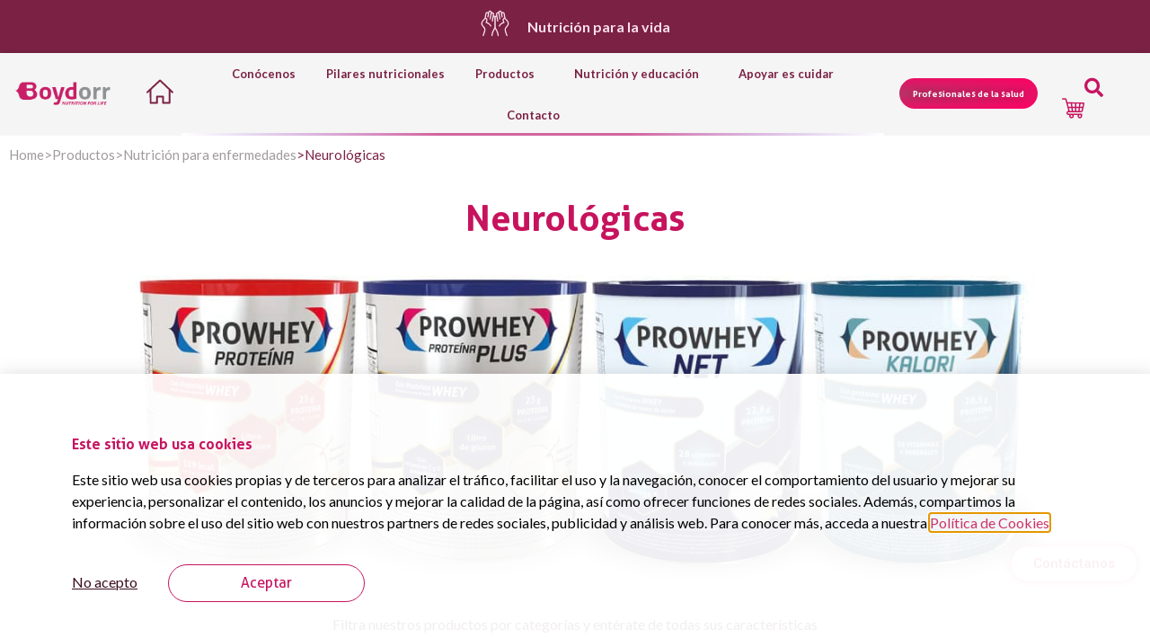

--- FILE ---
content_type: text/html; charset=UTF-8
request_url: https://boydorr.com/productos/nutricion-para-enfermedades/neurologicas/
body_size: 40881
content:
<!doctype html>
<html lang="es-CO" prefix="og: https://ogp.me/ns#">
<head>
	<meta charset="UTF-8">
		<meta name="viewport" content="width=device-width, initial-scale=1">
	<link rel="profile" href="https://gmpg.org/xfn/11">
	
<!-- Search Engine Optimization by Rank Math - https://rankmath.com/ -->
<title>Neurológicas - Boydorr</title>
<meta name="description" content="Productos que brindan soporte nutricional especializado para enfermedades respiratorias, cirugía bariátrica, disfagia, enfermedades neurológicas, enfermedades renales, cicatrización, recuperación de una cirugía y VIH, bajo la supervisión de un profesional en nutrición o médico"/>
<meta name="robots" content="follow, index, max-snippet:-1, max-video-preview:-1, max-image-preview:large"/>
<link rel="canonical" href="https://boydorr.com/productos/nutricion-para-enfermedades/neurologicas/" />
<meta property="og:locale" content="es_ES" />
<meta property="og:type" content="article" />
<meta property="og:title" content="Neurológicas - Boydorr" />
<meta property="og:description" content="Productos que brindan soporte nutricional especializado para enfermedades respiratorias, cirugía bariátrica, disfagia, enfermedades neurológicas, enfermedades renales, cicatrización, recuperación de una cirugía y VIH, bajo la supervisión de un profesional en nutrición o médico" />
<meta property="og:url" content="https://boydorr.com/productos/nutricion-para-enfermedades/neurologicas/" />
<meta property="og:site_name" content="Boydorr Formulas nutricionales especializadas" />
<meta property="og:updated_time" content="2024-05-15T17:10:37-05:00" />
<meta property="article:published_time" content="2022-10-05T16:31:39-05:00" />
<meta property="article:modified_time" content="2024-05-15T17:10:37-05:00" />
<meta name="twitter:card" content="summary_large_image" />
<meta name="twitter:title" content="Neurológicas - Boydorr" />
<meta name="twitter:description" content="Productos que brindan soporte nutricional especializado para enfermedades respiratorias, cirugía bariátrica, disfagia, enfermedades neurológicas, enfermedades renales, cicatrización, recuperación de una cirugía y VIH, bajo la supervisión de un profesional en nutrición o médico" />
<meta name="twitter:label1" content="Time to read" />
<meta name="twitter:data1" content="Less than a minute" />
<script type="application/ld+json" class="rank-math-schema">{"@context":"https://schema.org","@graph":[{"@type":"Organization","@id":"https://boydorr.com/#organization","name":"Boydorr Formulas nutricionales especializadas","url":"https://boydorr.com","email":"help@boydorr.com","logo":{"@type":"ImageObject","@id":"https://boydorr.com/#logo","url":"https://boydorr.com/wp-content/uploads/2022/10/cropped-logo-boydorr.png","contentUrl":"https://boydorr.com/wp-content/uploads/2022/10/cropped-logo-boydorr.png","caption":"Boydorr Formulas nutricionales especializadas","inLanguage":"es-CO","width":"676","height":"194"},"contactPoint":[{"@type":"ContactPoint","telephone":"+573165211458","contactType":"customer support"}],"legalName":"Boydorr SAS"},{"@type":"WebSite","@id":"https://boydorr.com/#website","url":"https://boydorr.com","name":"Boydorr Formulas nutricionales especializadas","alternateName":"PROWHEY","publisher":{"@id":"https://boydorr.com/#organization"},"inLanguage":"es-CO"},{"@type":"WebPage","@id":"https://boydorr.com/productos/nutricion-para-enfermedades/neurologicas/#webpage","url":"https://boydorr.com/productos/nutricion-para-enfermedades/neurologicas/","name":"Neurol\u00f3gicas - Boydorr","datePublished":"2022-10-05T16:31:39-05:00","dateModified":"2024-05-15T17:10:37-05:00","isPartOf":{"@id":"https://boydorr.com/#website"},"inLanguage":"es-CO"},{"@type":"Person","@id":"https://boydorr.com/author/admin_dev/","name":"boydorrprod","url":"https://boydorr.com/author/admin_dev/","image":{"@type":"ImageObject","@id":"https://secure.gravatar.com/avatar/284b90263603870f1cad177660a8a09c5cbd01c0eaa307a174798a34c761b7f5?s=96&amp;d=mm&amp;r=g","url":"https://secure.gravatar.com/avatar/284b90263603870f1cad177660a8a09c5cbd01c0eaa307a174798a34c761b7f5?s=96&amp;d=mm&amp;r=g","caption":"boydorrprod","inLanguage":"es-CO"},"sameAs":["https://boydorr.com"],"worksFor":{"@id":"https://boydorr.com/#organization"}},{"@type":"Article","headline":"Neurol\u00f3gicas - Boydorr","keywords":"Productos,soporte nutricional,nutirici\u00f3n,nutrici\u00f3n especializada,enfermedades respiratorias","datePublished":"2022-10-05T16:31:39-05:00","dateModified":"2024-05-15T17:10:37-05:00","author":{"@id":"https://boydorr.com/author/admin_dev/","name":"boydorrprod"},"publisher":{"@id":"https://boydorr.com/#organization"},"description":"Productos que brindan soporte nutricional especializado para enfermedades respiratorias, cirug\u00eda bari\u00e1trica, disfagia, enfermedades neurol\u00f3gicas, enfermedades renales, cicatrizaci\u00f3n, recuperaci\u00f3n de una cirug\u00eda y VIH, bajo la supervisi\u00f3n de un profesional en nutrici\u00f3n o m\u00e9dico","name":"Neurol\u00f3gicas - Boydorr","@id":"https://boydorr.com/productos/nutricion-para-enfermedades/neurologicas/#richSnippet","isPartOf":{"@id":"https://boydorr.com/productos/nutricion-para-enfermedades/neurologicas/#webpage"},"inLanguage":"es-CO","mainEntityOfPage":{"@id":"https://boydorr.com/productos/nutricion-para-enfermedades/neurologicas/#webpage"}}]}</script>
<!-- /Plugin Rank Math WordPress SEO -->

<link rel='dns-prefetch' href='//www.googletagmanager.com' />
<link rel="alternate" type="application/rss+xml" title="Boydorr &raquo; Feed" href="https://boydorr.com/feed/" />
<link rel="alternate" type="application/rss+xml" title="Boydorr &raquo; RSS de los comentarios" href="https://boydorr.com/comments/feed/" />
<link rel="alternate" title="oEmbed (JSON)" type="application/json+oembed" href="https://boydorr.com/wp-json/oembed/1.0/embed?url=https%3A%2F%2Fboydorr.com%2Fproductos%2Fnutricion-para-enfermedades%2Fneurologicas%2F" />
<link rel="alternate" title="oEmbed (XML)" type="text/xml+oembed" href="https://boydorr.com/wp-json/oembed/1.0/embed?url=https%3A%2F%2Fboydorr.com%2Fproductos%2Fnutricion-para-enfermedades%2Fneurologicas%2F&#038;format=xml" />
<style id='wp-img-auto-sizes-contain-inline-css'>
img:is([sizes=auto i],[sizes^="auto," i]){contain-intrinsic-size:3000px 1500px}
/*# sourceURL=wp-img-auto-sizes-contain-inline-css */
</style>
<style id='wp-emoji-styles-inline-css'>

	img.wp-smiley, img.emoji {
		display: inline !important;
		border: none !important;
		box-shadow: none !important;
		height: 1em !important;
		width: 1em !important;
		margin: 0 0.07em !important;
		vertical-align: -0.1em !important;
		background: none !important;
		padding: 0 !important;
	}
/*# sourceURL=wp-emoji-styles-inline-css */
</style>
<style id='classic-theme-styles-inline-css'>
/*! This file is auto-generated */
.wp-block-button__link{color:#fff;background-color:#32373c;border-radius:9999px;box-shadow:none;text-decoration:none;padding:calc(.667em + 2px) calc(1.333em + 2px);font-size:1.125em}.wp-block-file__button{background:#32373c;color:#fff;text-decoration:none}
/*# sourceURL=/wp-includes/css/classic-themes.min.css */
</style>
<link rel='stylesheet' id='slick-css' href='https://boydorr.com/wp-content/themes/hello-theme-child-master/css/slick.css?ver=1.0.0' media='all' />
<link rel='stylesheet' id='slick-theme-css' href='https://boydorr.com/wp-content/themes/hello-theme-child-master/css/slick-theme.css?ver=1.0.0' media='all' />
<link rel='stylesheet' id='style-css' href='https://boydorr.com/wp-content/themes/hello-theme-child-master/css/boydorr.css?ver=1.7.8' media='all' />
<link rel='stylesheet' id='hello-elementor-css' href='https://boydorr.com/wp-content/themes/hello-elementor/style.min.css?ver=2.6.1' media='all' />
<link rel='stylesheet' id='hello-elementor-theme-style-css' href='https://boydorr.com/wp-content/themes/hello-elementor/theme.min.css?ver=2.6.1' media='all' />
<link rel='stylesheet' id='elementor-frontend-css' href='https://boydorr.com/wp-content/plugins/elementor/assets/css/frontend.min.css?ver=3.33.0' media='all' />
<link rel='stylesheet' id='elementor-post-5-css' href='https://boydorr.com/wp-content/uploads/elementor/css/post-5.css?ver=1765619562' media='all' />
<link rel='stylesheet' id='widget-heading-css' href='https://boydorr.com/wp-content/plugins/elementor/assets/css/widget-heading.min.css?ver=3.33.0' media='all' />
<link rel='stylesheet' id='widget-image-css' href='https://boydorr.com/wp-content/plugins/elementor/assets/css/widget-image.min.css?ver=3.33.0' media='all' />
<link rel='stylesheet' id='widget-nav-menu-css' href='https://boydorr.com/wp-content/plugins/elementor-pro/assets/css/widget-nav-menu.min.css?ver=3.32.3' media='all' />
<link rel='stylesheet' id='widget-icon-box-css' href='https://boydorr.com/wp-content/plugins/elementor/assets/css/widget-icon-box.min.css?ver=3.33.0' media='all' />
<link rel='stylesheet' id='e-sticky-css' href='https://boydorr.com/wp-content/plugins/elementor-pro/assets/css/modules/sticky.min.css?ver=3.32.3' media='all' />
<link rel='stylesheet' id='widget-social-icons-css' href='https://boydorr.com/wp-content/plugins/elementor/assets/css/widget-social-icons.min.css?ver=3.33.0' media='all' />
<link rel='stylesheet' id='e-apple-webkit-css' href='https://boydorr.com/wp-content/plugins/elementor/assets/css/conditionals/apple-webkit.min.css?ver=3.33.0' media='all' />
<link rel='stylesheet' id='widget-icon-list-css' href='https://boydorr.com/wp-content/plugins/elementor/assets/css/widget-icon-list.min.css?ver=3.33.0' media='all' />
<link rel='stylesheet' id='widget-search-form-css' href='https://boydorr.com/wp-content/plugins/elementor-pro/assets/css/widget-search-form.min.css?ver=3.32.3' media='all' />
<link rel='stylesheet' id='elementor-icons-shared-0-css' href='https://boydorr.com/wp-content/plugins/elementor/assets/lib/font-awesome/css/fontawesome.min.css?ver=5.15.3' media='all' />
<link rel='stylesheet' id='elementor-icons-fa-solid-css' href='https://boydorr.com/wp-content/plugins/elementor/assets/lib/font-awesome/css/solid.min.css?ver=5.15.3' media='all' />
<link rel='stylesheet' id='e-animation-fadeInDown-css' href='https://boydorr.com/wp-content/plugins/elementor/assets/lib/animations/styles/fadeInDown.min.css?ver=3.33.0' media='all' />
<link rel='stylesheet' id='e-animation-fadeIn-css' href='https://boydorr.com/wp-content/plugins/elementor/assets/lib/animations/styles/fadeIn.min.css?ver=3.33.0' media='all' />
<link rel='stylesheet' id='e-popup-css' href='https://boydorr.com/wp-content/plugins/elementor-pro/assets/css/conditionals/popup.min.css?ver=3.32.3' media='all' />
<link rel='stylesheet' id='e-animation-fadeInUp-css' href='https://boydorr.com/wp-content/plugins/elementor/assets/lib/animations/styles/fadeInUp.min.css?ver=3.33.0' media='all' />
<link rel='stylesheet' id='e-animation-slideInRight-css' href='https://boydorr.com/wp-content/plugins/elementor/assets/lib/animations/styles/slideInRight.min.css?ver=3.33.0' media='all' />
<link rel='stylesheet' id='e-animation-zoomInRight-css' href='https://boydorr.com/wp-content/plugins/elementor/assets/lib/animations/styles/zoomInRight.min.css?ver=3.33.0' media='all' />
<link rel='stylesheet' id='elementor-icons-css' href='https://boydorr.com/wp-content/plugins/elementor/assets/lib/eicons/css/elementor-icons.min.css?ver=5.44.0' media='all' />
<link rel='stylesheet' id='elementor-post-4426-css' href='https://boydorr.com/wp-content/uploads/elementor/css/post-4426.css?ver=1765640612' media='all' />
<link rel='stylesheet' id='elementor-post-18-css' href='https://boydorr.com/wp-content/uploads/elementor/css/post-18.css?ver=1765619563' media='all' />
<link rel='stylesheet' id='elementor-post-137-css' href='https://boydorr.com/wp-content/uploads/elementor/css/post-137.css?ver=1765619563' media='all' />
<link rel='stylesheet' id='elementor-post-9649-css' href='https://boydorr.com/wp-content/uploads/elementor/css/post-9649.css?ver=1765619563' media='all' />
<link rel='stylesheet' id='elementor-post-9385-css' href='https://boydorr.com/wp-content/uploads/elementor/css/post-9385.css?ver=1765619563' media='all' />
<link rel='stylesheet' id='elementor-post-6719-css' href='https://boydorr.com/wp-content/uploads/elementor/css/post-6719.css?ver=1765619563' media='all' />
<link rel='stylesheet' id='elementor-post-2907-css' href='https://boydorr.com/wp-content/uploads/elementor/css/post-2907.css?ver=1765619563' media='all' />
<link rel='stylesheet' id='hello-elementor-child-style-css' href='https://boydorr.com/wp-content/themes/hello-theme-child-master/style.css?ver=1.0.0' media='all' />
<link rel='stylesheet' id='elementor-gf-lato-css' href='https://fonts.googleapis.com/css?family=Lato:100,100italic,200,200italic,300,300italic,400,400italic,500,500italic,600,600italic,700,700italic,800,800italic,900,900italic&#038;display=auto' media='all' />
<link rel='stylesheet' id='elementor-gf-roboto-css' href='https://fonts.googleapis.com/css?family=Roboto:100,100italic,200,200italic,300,300italic,400,400italic,500,500italic,600,600italic,700,700italic,800,800italic,900,900italic&#038;display=auto' media='all' />
<link rel='stylesheet' id='elementor-gf-poppins-css' href='https://fonts.googleapis.com/css?family=Poppins:100,100italic,200,200italic,300,300italic,400,400italic,500,500italic,600,600italic,700,700italic,800,800italic,900,900italic&#038;display=auto' media='all' />
<link rel='stylesheet' id='elementor-icons-fa-brands-css' href='https://boydorr.com/wp-content/plugins/elementor/assets/lib/font-awesome/css/brands.min.css?ver=5.15.3' media='all' />
<link rel='stylesheet' id='elementor-icons-fa-regular-css' href='https://boydorr.com/wp-content/plugins/elementor/assets/lib/font-awesome/css/regular.min.css?ver=5.15.3' media='all' />
<script src="https://boydorr.com/wp-includes/js/jquery/jquery.min.js?ver=3.7.1" id="jquery-core-js"></script>
<script src="https://boydorr.com/wp-includes/js/jquery/jquery-migrate.min.js?ver=3.4.1" id="jquery-migrate-js"></script>

<!-- Google tag (gtag.js) snippet added by Site Kit -->
<!-- Fragmento de código de Google Analytics añadido por Site Kit -->
<script src="https://www.googletagmanager.com/gtag/js?id=GT-PZMQB3T" id="google_gtagjs-js" async></script>
<script id="google_gtagjs-js-after">
window.dataLayer = window.dataLayer || [];function gtag(){dataLayer.push(arguments);}
gtag("set","linker",{"domains":["boydorr.com"]});
gtag("js", new Date());
gtag("set", "developer_id.dZTNiMT", true);
gtag("config", "GT-PZMQB3T");
//# sourceURL=google_gtagjs-js-after
</script>
<link rel="https://api.w.org/" href="https://boydorr.com/wp-json/" /><link rel="alternate" title="JSON" type="application/json" href="https://boydorr.com/wp-json/wp/v2/pages/4426" /><link rel="EditURI" type="application/rsd+xml" title="RSD" href="https://boydorr.com/xmlrpc.php?rsd" />
<meta name="generator" content="WordPress 6.9" />
<link rel='shortlink' href='https://boydorr.com/?p=4426' />
<meta name="generator" content="Site Kit by Google 1.165.0" /><meta name="generator" content="Elementor 3.33.0; features: additional_custom_breakpoints; settings: css_print_method-external, google_font-enabled, font_display-auto">
<style>
	
/*--Products Tabs--*/
	
/*Tabs horizontales*/
.tab-product-detail .elementor-tabs .elementor-tab-title:before{
   background: url("https://boydorr.com/wp-content/uploads/2022/12/icons-product-detail.png");
}

	
	/*-------------------------------*/
	
/*Tabs verticales*/
.info_product_accordion .elementor-tabs-wrapper .elementor-tab-title:after{
    background: url(/wp-content/uploads/2022/10/icons-tab-vertical-detail.png) no-repeat;
}
	
/*Enlaces formularios*/
	.elementor-field-option a{
	/*color: #000!important;*/
	}
	
	
	@media (max-width: 768px) {	
		/*Form-newsletter-image-mobile*/

	}

</style>
<script>


</script>

<!-- Meta Pixel Code -->
<script type='text/javascript'>
!function(f,b,e,v,n,t,s){if(f.fbq)return;n=f.fbq=function(){n.callMethod?
n.callMethod.apply(n,arguments):n.queue.push(arguments)};if(!f._fbq)f._fbq=n;
n.push=n;n.loaded=!0;n.version='2.0';n.queue=[];t=b.createElement(e);t.async=!0;
t.src=v;s=b.getElementsByTagName(e)[0];s.parentNode.insertBefore(t,s)}(window,
document,'script','https://connect.facebook.net/en_US/fbevents.js?v=next');
</script>
<!-- End Meta Pixel Code -->

      <script type='text/javascript'>
        var url = window.location.origin + '?ob=open-bridge';
        fbq('set', 'openbridge', '2408189632761616', url);
      </script>
    <script type='text/javascript'>fbq('init', '2408189632761616', {}, {
    "agent": "wordpress-6.9-3.0.16"
})</script><script type='text/javascript'>
    fbq('track', 'PageView', []);
  </script>
<!-- Meta Pixel Code -->
<noscript>
<img height="1" width="1" style="display:none" alt="fbpx"
src="https://www.facebook.com/tr?id=2408189632761616&ev=PageView&noscript=1" />
</noscript>
<!-- End Meta Pixel Code -->
			<style>
				.e-con.e-parent:nth-of-type(n+4):not(.e-lazyloaded):not(.e-no-lazyload),
				.e-con.e-parent:nth-of-type(n+4):not(.e-lazyloaded):not(.e-no-lazyload) * {
					background-image: none !important;
				}
				@media screen and (max-height: 1024px) {
					.e-con.e-parent:nth-of-type(n+3):not(.e-lazyloaded):not(.e-no-lazyload),
					.e-con.e-parent:nth-of-type(n+3):not(.e-lazyloaded):not(.e-no-lazyload) * {
						background-image: none !important;
					}
				}
				@media screen and (max-height: 640px) {
					.e-con.e-parent:nth-of-type(n+2):not(.e-lazyloaded):not(.e-no-lazyload),
					.e-con.e-parent:nth-of-type(n+2):not(.e-lazyloaded):not(.e-no-lazyload) * {
						background-image: none !important;
					}
				}
			</style>
			
<!-- Fragmento de código de Google Tag Manager añadido por Site Kit -->
<script>
			( function( w, d, s, l, i ) {
				w[l] = w[l] || [];
				w[l].push( {'gtm.start': new Date().getTime(), event: 'gtm.js'} );
				var f = d.getElementsByTagName( s )[0],
					j = d.createElement( s ), dl = l != 'dataLayer' ? '&l=' + l : '';
				j.async = true;
				j.src = 'https://www.googletagmanager.com/gtm.js?id=' + i + dl;
				f.parentNode.insertBefore( j, f );
			} )( window, document, 'script', 'dataLayer', 'GTM-PZLRGQN' );
			
</script>

<!-- Final del fragmento de código de Google Tag Manager añadido por Site Kit -->
<link rel="icon" href="https://boydorr.com/wp-content/uploads/2022/09/cropped-LOGO-1-32x32.png" sizes="32x32" />
<link rel="icon" href="https://boydorr.com/wp-content/uploads/2022/09/cropped-LOGO-1-192x192.png" sizes="192x192" />
<link rel="apple-touch-icon" href="https://boydorr.com/wp-content/uploads/2022/09/cropped-LOGO-1-180x180.png" />
<meta name="msapplication-TileImage" content="https://boydorr.com/wp-content/uploads/2022/09/cropped-LOGO-1-270x270.png" />
		<style id="wp-custom-css">
			/* scrollbar */
body::-webkit-scrollbar {
  width: 12px;
}

body::-webkit-scrollbar-track {
  background: #FDFAF5;
}

body::-webkit-scrollbar-thumb {
  background-color: #d3d3d3;
  border-radius: 20px;
	border: 2px solid #FDFAF5;
}


.main-menu-mobile{
	height: calc(100% - 87px - 58px) !important;
	 background-color: #3a0e1f;
	overflow-y: auto;
	top: calc(87px + 58px);
}

.d-block{
	display: block !important;
}

.height-menu{
	height: calc(100% - 87px) !important;
    top: 87px;
    max-height: none;
}

.hide-minitake{
	display: none;
}

.img-product-card-mobile img{
	width: 100%;
}

.space-top{
	margin-top: 92px!important;
	transition: all 0.3s ease-out;
}


#categories-dropdown-REPLACE_TO_ID option[value="52"] {
    display: none;
}

#categories-dropdown-REPLACE_TO_ID option[value="-1"] {
    display: none;
}
/*
#categories-dropdown-REPLACE_TO_ID option[value="53"] {
    display: none;
}
*/
.elementor-posts-nothing-found{
	color: #000!important;
	font-family: "Aller", Sans-serif!important;
	font-size: 32px!important;
	font-weight: 700!important;
	text-align: center;
}
.related-product-logo{
	height: 70px;
}

.related-product-img{
	height: 240px;
}

.related-product-title{
		height: 100px;
}

section.row-item-table p{
		margin: 0 auto;
	}


.elementor-widget-share-buttons .elementor-share-btn__icon{
	width:35px !important;
		
}

.miga-de-pan .elementor-icon-list-items li:last-child a span{
	color:#7B2144!important;
}

.miga-de-pan .elementor-icon-list-items li:nth-last-child(2) span{
	color:#7B2144!important;
}

.miga-de-pan .elementor-icon-list-items li:nth-last-child(1) span{
	color:#7B2144!important;
}



.description-formula-detail{
	min-height: 190px;
	max-height: 190px;
	overflow-Y: scroll;
}

@media (max-width: 480px) {
  .description-formula-detail{
	min-height: 170px;
	max-height: 170px;
	overflow-Y: scroll;
}
}

.btn-descubre-mas .elementor-button-content-wrapper .elementor-align-icon-right svg{
	    width: 2em !important;
}


.btn-descubre-mas .elementor-button-content-wrapper{
    display: flex;
}


.btn-descubre-mas .elementor-align-icon-right{
	margin-left:10px !important;
}

.btn-descubre-mas .elementor-button-text{
    flex-grow: unset;
	width:auto;
}

.btn-descubre-mas{
	position:absolute;
	bottom:0px !important;
	z-index:1;
}

.slide-formulas .content section .elementor-element-populated{
	height:calc(490px);
}

.text-gradient{
	   background: linear-gradient(81.99deg, #B73266 5.14%, #FF0064 101.03%);
-webkit-background-clip: text;
-webkit-text-fill-color: transparent;
background-clip: text;
text-fill-color: transparent;
 }
}


@media (max-width: 767px) {
	
	.elementor-column .column-info{
		width: 100%!important;
	}
	
  .info_product_accordion .elementor-tabs-wrapper .elementor-tab-title:after {
    content: "";
    height: 24px !important;
    width: 24px !important;
    position: absolute !important;
/*     top: 141% !important; */
    left: 0;
    transform: translate(0%, -40%);
    background: url(/wp-content/uploads/2022/10/Group-214.png) no-repeat;
    background-size: 48px;
    transition: all ease .2s;
}
	
	.plus .row-item-table .elementor-column:nth-child(1){
		width:44% !important;
	}

	
	.plus .row-item-table .elementor-column:nth-child(2){
		width:33% !important;
	}
	
	.plus .row-item-table .elementor-column:nth-child(3){
		width:23% !important;
	}
	
	.plus .row-title-info .elementor-column:nth-child(1){
		width:44% !important;
	}
	.plus .row-title-info .elementor-column:nth-child(2){
		width:33% !important;
	}
	
	.plus .row-title-info .elementor-column:nth-child(3){
		width:23% !important;
	}
	
	.plus .column-info{
		width:100% !important;
	}
	
	.info_product_accordion .elementor-tab-title.elementor-active:after{
		left:-45px !important;
	}
	
	
	.info_product_accordion .elementor-tabs-wrapper .elementor-tab-title{
		padding: 20px 0px;
	}
	
	.info_two .title_info_two.elementor-column:nth-child(2){
		width:30% !important;
}
	
	.info_two .title_info_two.elementor-column:nth-child(1){
		width:70% !important;
}
	.info_two .row-item-table .elementor-column:nth-child(1){
		width:70% !important;
	}
	
	.info_two .row-item-table .elementor-column:nth-child(2){
		width:30% !important;
	}
	
	.info_product_accordion .info_two .col{
		width:100% !important;
	}
	
	.row-item-table{
		height: fit-content !important;
	}
}
	
	
	@media (max-width: 480px){
		.info_two .col{
		width:100% !important;
	}
	}

@media (max-width: 480px){
	
	
		.column-one-product .elementor-widget-wrap{
	background: none!important;
} 
	
	
.column-info {
    width: 100% !important;
}
.column-info .row-item-table .elementor-column:nth-child(1){
    width:44% !important;
}

.column-info .row-item-table .elementor-column:nth-child(2){
    width:32% !important;
}

.column-info .row-item-table .elementor-column:nth-child(3){
    width:23% !important;
}
	
	.column-info .row-title-info .elementor-column:nth-child(1){
		width:44% !important;
	}
	
	.column-info .row-title-info .elementor-column:nth-child(2){
		width:32% !important;
	}
	
	.column-info .row-title-info .elementor-column:nth-child(3){
		width:23% !important;
	}
}



   .slide-cat .elementor-element-populated{
        overflow-x: auto !important;
    white-space: nowrap !important;
    max-width: 100% !important;
    flex-wrap:nowrap;
    
    
    }
    
    .slide-cat .elementor-element-populated .elementor-widget-button{
        margin: 0 5px;
        width:auto !important;
    }
    
    
    .slide-cat::before{
    content:"";
    width:70px;
    height:100%;
    background: linear-gradient(270.69deg, #FFFFFF 33.98%, rgba(255, 255, 255, 0) 99.35%);
    transform:rotate(180deg);
    position: absolute;
    left:0;
    z-index:2;
}


.slide-cat::after{
    content:"";
    width:70px;
    height:100%;
    background: linear-gradient(270.69deg, #FFFFFF 33.98%, rgba(255, 255, 255, 0) 99.35%);
    transform:rotate(0deg);
    position: absolute;
    right:0;
    z-index:2;
    top: 0;
}


.slide-cat .elementor-element-populated::-webkit-scrollbar {
  width: 5px;
  height: 3px;
	scrollbar-width: 10px !important;
}
.slide-cat .elementor-element-populated::-webkit-scrollbar-button {
  width: 0px;
  height: 0px;
}
.slide-cat .elementor-element-populated::-webkit-scrollbar-thumb {
  background: #A09A9C;
  border: 0px none #ffffff;
  border-radius: 50px;
}
.slide-cat .elementor-element-populated::-webkit-scrollbar-thumb:hover {
  background: #C7135D;
}
.slide-cat .elementor-element-populated::-webkit-scrollbar-thumb:active {
  background: #C7135D;
}
.slide-cat .elementor-element-populated::-webkit-scrollbar-track {
  background: #ffffff;
  border: 0px none #ffffff;
  border-radius: 100px;
}
.slide-cat .elementor-element-populated::-webkit-scrollbar-track:hover {
  background: #fff;
}
.slide-cat .elementor-element-populated::-webkit-scrollbar-track:active {
  background: #A09A9C;
}
.slide-cat .elementor-element-populated::-webkit-scrollbar-corner {
  background: transparent;
}
		</style>
		<style id='global-styles-inline-css'>
:root{--wp--preset--aspect-ratio--square: 1;--wp--preset--aspect-ratio--4-3: 4/3;--wp--preset--aspect-ratio--3-4: 3/4;--wp--preset--aspect-ratio--3-2: 3/2;--wp--preset--aspect-ratio--2-3: 2/3;--wp--preset--aspect-ratio--16-9: 16/9;--wp--preset--aspect-ratio--9-16: 9/16;--wp--preset--color--black: #000000;--wp--preset--color--cyan-bluish-gray: #abb8c3;--wp--preset--color--white: #ffffff;--wp--preset--color--pale-pink: #f78da7;--wp--preset--color--vivid-red: #cf2e2e;--wp--preset--color--luminous-vivid-orange: #ff6900;--wp--preset--color--luminous-vivid-amber: #fcb900;--wp--preset--color--light-green-cyan: #7bdcb5;--wp--preset--color--vivid-green-cyan: #00d084;--wp--preset--color--pale-cyan-blue: #8ed1fc;--wp--preset--color--vivid-cyan-blue: #0693e3;--wp--preset--color--vivid-purple: #9b51e0;--wp--preset--gradient--vivid-cyan-blue-to-vivid-purple: linear-gradient(135deg,rgb(6,147,227) 0%,rgb(155,81,224) 100%);--wp--preset--gradient--light-green-cyan-to-vivid-green-cyan: linear-gradient(135deg,rgb(122,220,180) 0%,rgb(0,208,130) 100%);--wp--preset--gradient--luminous-vivid-amber-to-luminous-vivid-orange: linear-gradient(135deg,rgb(252,185,0) 0%,rgb(255,105,0) 100%);--wp--preset--gradient--luminous-vivid-orange-to-vivid-red: linear-gradient(135deg,rgb(255,105,0) 0%,rgb(207,46,46) 100%);--wp--preset--gradient--very-light-gray-to-cyan-bluish-gray: linear-gradient(135deg,rgb(238,238,238) 0%,rgb(169,184,195) 100%);--wp--preset--gradient--cool-to-warm-spectrum: linear-gradient(135deg,rgb(74,234,220) 0%,rgb(151,120,209) 20%,rgb(207,42,186) 40%,rgb(238,44,130) 60%,rgb(251,105,98) 80%,rgb(254,248,76) 100%);--wp--preset--gradient--blush-light-purple: linear-gradient(135deg,rgb(255,206,236) 0%,rgb(152,150,240) 100%);--wp--preset--gradient--blush-bordeaux: linear-gradient(135deg,rgb(254,205,165) 0%,rgb(254,45,45) 50%,rgb(107,0,62) 100%);--wp--preset--gradient--luminous-dusk: linear-gradient(135deg,rgb(255,203,112) 0%,rgb(199,81,192) 50%,rgb(65,88,208) 100%);--wp--preset--gradient--pale-ocean: linear-gradient(135deg,rgb(255,245,203) 0%,rgb(182,227,212) 50%,rgb(51,167,181) 100%);--wp--preset--gradient--electric-grass: linear-gradient(135deg,rgb(202,248,128) 0%,rgb(113,206,126) 100%);--wp--preset--gradient--midnight: linear-gradient(135deg,rgb(2,3,129) 0%,rgb(40,116,252) 100%);--wp--preset--font-size--small: 13px;--wp--preset--font-size--medium: 20px;--wp--preset--font-size--large: 36px;--wp--preset--font-size--x-large: 42px;--wp--preset--spacing--20: 0.44rem;--wp--preset--spacing--30: 0.67rem;--wp--preset--spacing--40: 1rem;--wp--preset--spacing--50: 1.5rem;--wp--preset--spacing--60: 2.25rem;--wp--preset--spacing--70: 3.38rem;--wp--preset--spacing--80: 5.06rem;--wp--preset--shadow--natural: 6px 6px 9px rgba(0, 0, 0, 0.2);--wp--preset--shadow--deep: 12px 12px 50px rgba(0, 0, 0, 0.4);--wp--preset--shadow--sharp: 6px 6px 0px rgba(0, 0, 0, 0.2);--wp--preset--shadow--outlined: 6px 6px 0px -3px rgb(255, 255, 255), 6px 6px rgb(0, 0, 0);--wp--preset--shadow--crisp: 6px 6px 0px rgb(0, 0, 0);}:where(.is-layout-flex){gap: 0.5em;}:where(.is-layout-grid){gap: 0.5em;}body .is-layout-flex{display: flex;}.is-layout-flex{flex-wrap: wrap;align-items: center;}.is-layout-flex > :is(*, div){margin: 0;}body .is-layout-grid{display: grid;}.is-layout-grid > :is(*, div){margin: 0;}:where(.wp-block-columns.is-layout-flex){gap: 2em;}:where(.wp-block-columns.is-layout-grid){gap: 2em;}:where(.wp-block-post-template.is-layout-flex){gap: 1.25em;}:where(.wp-block-post-template.is-layout-grid){gap: 1.25em;}.has-black-color{color: var(--wp--preset--color--black) !important;}.has-cyan-bluish-gray-color{color: var(--wp--preset--color--cyan-bluish-gray) !important;}.has-white-color{color: var(--wp--preset--color--white) !important;}.has-pale-pink-color{color: var(--wp--preset--color--pale-pink) !important;}.has-vivid-red-color{color: var(--wp--preset--color--vivid-red) !important;}.has-luminous-vivid-orange-color{color: var(--wp--preset--color--luminous-vivid-orange) !important;}.has-luminous-vivid-amber-color{color: var(--wp--preset--color--luminous-vivid-amber) !important;}.has-light-green-cyan-color{color: var(--wp--preset--color--light-green-cyan) !important;}.has-vivid-green-cyan-color{color: var(--wp--preset--color--vivid-green-cyan) !important;}.has-pale-cyan-blue-color{color: var(--wp--preset--color--pale-cyan-blue) !important;}.has-vivid-cyan-blue-color{color: var(--wp--preset--color--vivid-cyan-blue) !important;}.has-vivid-purple-color{color: var(--wp--preset--color--vivid-purple) !important;}.has-black-background-color{background-color: var(--wp--preset--color--black) !important;}.has-cyan-bluish-gray-background-color{background-color: var(--wp--preset--color--cyan-bluish-gray) !important;}.has-white-background-color{background-color: var(--wp--preset--color--white) !important;}.has-pale-pink-background-color{background-color: var(--wp--preset--color--pale-pink) !important;}.has-vivid-red-background-color{background-color: var(--wp--preset--color--vivid-red) !important;}.has-luminous-vivid-orange-background-color{background-color: var(--wp--preset--color--luminous-vivid-orange) !important;}.has-luminous-vivid-amber-background-color{background-color: var(--wp--preset--color--luminous-vivid-amber) !important;}.has-light-green-cyan-background-color{background-color: var(--wp--preset--color--light-green-cyan) !important;}.has-vivid-green-cyan-background-color{background-color: var(--wp--preset--color--vivid-green-cyan) !important;}.has-pale-cyan-blue-background-color{background-color: var(--wp--preset--color--pale-cyan-blue) !important;}.has-vivid-cyan-blue-background-color{background-color: var(--wp--preset--color--vivid-cyan-blue) !important;}.has-vivid-purple-background-color{background-color: var(--wp--preset--color--vivid-purple) !important;}.has-black-border-color{border-color: var(--wp--preset--color--black) !important;}.has-cyan-bluish-gray-border-color{border-color: var(--wp--preset--color--cyan-bluish-gray) !important;}.has-white-border-color{border-color: var(--wp--preset--color--white) !important;}.has-pale-pink-border-color{border-color: var(--wp--preset--color--pale-pink) !important;}.has-vivid-red-border-color{border-color: var(--wp--preset--color--vivid-red) !important;}.has-luminous-vivid-orange-border-color{border-color: var(--wp--preset--color--luminous-vivid-orange) !important;}.has-luminous-vivid-amber-border-color{border-color: var(--wp--preset--color--luminous-vivid-amber) !important;}.has-light-green-cyan-border-color{border-color: var(--wp--preset--color--light-green-cyan) !important;}.has-vivid-green-cyan-border-color{border-color: var(--wp--preset--color--vivid-green-cyan) !important;}.has-pale-cyan-blue-border-color{border-color: var(--wp--preset--color--pale-cyan-blue) !important;}.has-vivid-cyan-blue-border-color{border-color: var(--wp--preset--color--vivid-cyan-blue) !important;}.has-vivid-purple-border-color{border-color: var(--wp--preset--color--vivid-purple) !important;}.has-vivid-cyan-blue-to-vivid-purple-gradient-background{background: var(--wp--preset--gradient--vivid-cyan-blue-to-vivid-purple) !important;}.has-light-green-cyan-to-vivid-green-cyan-gradient-background{background: var(--wp--preset--gradient--light-green-cyan-to-vivid-green-cyan) !important;}.has-luminous-vivid-amber-to-luminous-vivid-orange-gradient-background{background: var(--wp--preset--gradient--luminous-vivid-amber-to-luminous-vivid-orange) !important;}.has-luminous-vivid-orange-to-vivid-red-gradient-background{background: var(--wp--preset--gradient--luminous-vivid-orange-to-vivid-red) !important;}.has-very-light-gray-to-cyan-bluish-gray-gradient-background{background: var(--wp--preset--gradient--very-light-gray-to-cyan-bluish-gray) !important;}.has-cool-to-warm-spectrum-gradient-background{background: var(--wp--preset--gradient--cool-to-warm-spectrum) !important;}.has-blush-light-purple-gradient-background{background: var(--wp--preset--gradient--blush-light-purple) !important;}.has-blush-bordeaux-gradient-background{background: var(--wp--preset--gradient--blush-bordeaux) !important;}.has-luminous-dusk-gradient-background{background: var(--wp--preset--gradient--luminous-dusk) !important;}.has-pale-ocean-gradient-background{background: var(--wp--preset--gradient--pale-ocean) !important;}.has-electric-grass-gradient-background{background: var(--wp--preset--gradient--electric-grass) !important;}.has-midnight-gradient-background{background: var(--wp--preset--gradient--midnight) !important;}.has-small-font-size{font-size: var(--wp--preset--font-size--small) !important;}.has-medium-font-size{font-size: var(--wp--preset--font-size--medium) !important;}.has-large-font-size{font-size: var(--wp--preset--font-size--large) !important;}.has-x-large-font-size{font-size: var(--wp--preset--font-size--x-large) !important;}
/*# sourceURL=global-styles-inline-css */
</style>
<link rel='stylesheet' id='elementor-post-9065-css' href='https://boydorr.com/wp-content/uploads/elementor/css/post-9065.css?ver=1765620504' media='all' />
<link rel='stylesheet' id='elementor-post-9079-css' href='https://boydorr.com/wp-content/uploads/elementor/css/post-9079.css?ver=1765620504' media='all' />
<link rel='stylesheet' id='elementor-post-9128-css' href='https://boydorr.com/wp-content/uploads/elementor/css/post-9128.css?ver=1765620506' media='all' />
<link rel='stylesheet' id='elementor-post-9075-css' href='https://boydorr.com/wp-content/uploads/elementor/css/post-9075.css?ver=1765620504' media='all' />
<link rel='stylesheet' id='elementor-post-9094-css' href='https://boydorr.com/wp-content/uploads/elementor/css/post-9094.css?ver=1765620505' media='all' />
<link rel='stylesheet' id='elementor-post-9103-css' href='https://boydorr.com/wp-content/uploads/elementor/css/post-9103.css?ver=1765620505' media='all' />
<link rel='stylesheet' id='elementor-post-10454-css' href='https://boydorr.com/wp-content/uploads/elementor/css/post-10454.css?ver=1765619564' media='all' />
</head>
<body class="wp-singular page-template-default page page-id-4426 page-child parent-pageid-2150 wp-custom-logo wp-theme-hello-elementor wp-child-theme-hello-theme-child-master elementor-default elementor-kit-5 elementor-page elementor-page-4426">

		<!-- Fragmento de código de Google Tag Manager (noscript) añadido por Site Kit -->
		<noscript>
			<iframe src="https://www.googletagmanager.com/ns.html?id=GTM-PZLRGQN" height="0" width="0" style="display:none;visibility:hidden"></iframe>
		</noscript>
		<!-- Final del fragmento de código de Google Tag Manager (noscript) añadido por Site Kit -->
		
<a class="skip-link screen-reader-text" href="#content">
	Saltar al contenido</a>

		<header data-elementor-type="header" data-elementor-id="18" class="elementor elementor-18 elementor-location-header" data-elementor-post-type="elementor_library">
					<section class="elementor-section elementor-top-section elementor-element elementor-element-3071601 elementor-section-full_width elementor-hidden-tablet elementor-hidden-mobile elementor-section-height-default elementor-section-height-default" data-id="3071601" data-element_type="section" data-settings="{&quot;background_background&quot;:&quot;classic&quot;}">
						<div class="elementor-container elementor-column-gap-default">
					<div class="elementor-column elementor-col-100 elementor-top-column elementor-element elementor-element-443d2a2" data-id="443d2a2" data-element_type="column">
			<div class="elementor-widget-wrap elementor-element-populated">
						<section class="elementor-section elementor-inner-section elementor-element elementor-element-f3ecca7 minitake-header elementor-section-boxed elementor-section-height-default elementor-section-height-default" data-id="f3ecca7" data-element_type="section" data-settings="{&quot;background_background&quot;:&quot;classic&quot;}">
						<div class="elementor-container elementor-column-gap-default">
					<div class="elementor-column elementor-col-100 elementor-inner-column elementor-element elementor-element-813ba3b" data-id="813ba3b" data-element_type="column">
			<div class="elementor-widget-wrap elementor-element-populated">
						<div class="elementor-element elementor-element-b6eed7a elementor-widget__width-auto elementor-view-default elementor-widget elementor-widget-icon" data-id="b6eed7a" data-element_type="widget" data-widget_type="icon.default">
				<div class="elementor-widget-container">
							<div class="elementor-icon-wrapper">
			<div class="elementor-icon">
			<svg xmlns="http://www.w3.org/2000/svg" width="27" height="24" viewBox="0 0 27 24" fill="none"><path fill-rule="evenodd" clip-rule="evenodd" d="M8.12923 0.105489C7.63535 0.296969 7.22117 0.771546 7.09188 1.29401C7.05607 1.43883 7.00786 1.52927 6.97423 1.51473C6.45261 1.28924 5.81577 1.27793 5.38793 1.48646C5.07647 1.63825 4.71198 2.00144 4.56639 2.30513C4.48851 2.46752 4.33275 3.23641 4.04847 4.86222L3.64192 7.18712L2.70901 8.13802C2.19593 8.66099 1.63468 9.28224 1.46181 9.51848C0.86277 10.3372 0.562793 11.152 0.50742 12.1104C0.447018 13.1569 0.735312 13.7576 2.11724 15.4648C3.63105 17.3348 3.66706 17.4861 3.08728 19.5361C2.87188 20.2975 2.5592 21.2403 2.0957 22.5253C1.76595 23.4396 1.74883 23.603 1.96032 23.8162C2.08224 23.9391 2.15148 23.9659 2.34716 23.9659C2.69957 23.9659 2.77831 23.8472 3.21407 22.66C4.24055 19.8634 4.615 18.4151 4.53524 17.55C4.46031 16.737 4.15343 16.1898 2.97805 14.7734C2.2259 13.867 1.88691 13.3886 1.70118 12.9712C1.48432 12.4839 1.60756 11.5251 1.98998 10.7235C2.2382 10.2033 2.61402 9.7517 3.70572 8.66191C4.75486 7.61464 4.69969 7.64122 5.00794 8.0336C5.22258 8.30681 5.32875 8.61926 5.33175 8.98649C5.33388 9.2487 5.2843 9.42072 4.99362 10.1596C4.63156 11.0797 4.59036 11.2838 4.72478 11.4906C4.83588 11.6615 4.89649 11.6901 5.49487 11.8533C6.49437 12.1259 7.24327 12.5757 8.00949 13.3635C8.27493 13.6364 8.58354 14.0151 8.6953 14.205C9.15119 14.9795 9.3201 15.1159 9.67712 14.9979C9.8659 14.9355 10.041 14.6916 10.0413 14.4905C10.0414 14.4194 9.93814 14.1783 9.81175 13.9548C9.03628 12.583 7.72268 11.4706 6.26714 10.9529C6.01562 10.8635 5.92799 10.8092 5.94481 10.7533C5.95746 10.711 6.06241 10.4276 6.17798 10.1235C6.42147 9.48299 6.47395 9.08958 6.38611 8.56441C6.25469 7.77918 5.66764 6.95042 5.08572 6.72863L4.82892 6.63076L5.1546 4.78715C5.33368 3.77316 5.51422 2.86963 5.55578 2.77935C5.60455 2.67339 5.7095 2.57701 5.85179 2.50762C6.04041 2.41554 6.10158 2.40796 6.27516 2.45507C6.56965 2.53502 6.73948 2.75958 6.73948 3.0691C6.73948 3.2042 6.63671 3.88802 6.51108 4.5887C6.38545 5.28933 6.28258 5.9371 6.28248 6.02821C6.28207 6.39247 6.77392 6.67721 7.06801 6.48297C7.13801 6.43672 7.23011 6.34531 7.27263 6.27986C7.31795 6.21016 7.51581 5.19469 7.74995 3.83036C7.96992 2.54859 8.17688 1.44902 8.20995 1.3868C8.29469 1.22712 8.56378 1.07472 8.76134 1.07451C9.06858 1.07416 9.31771 1.27311 9.39528 1.58084C9.4123 1.64844 9.18857 3.05835 8.89561 4.72923C8.60381 6.39355 8.3651 7.80986 8.3651 7.87669C8.3651 7.94649 8.4385 8.07211 8.53782 8.17223C8.67488 8.3104 8.75123 8.34635 8.9075 8.34635C9.01585 8.34635 9.15307 8.31204 9.2124 8.27015C9.41342 8.12824 9.4599 7.92145 9.98843 4.81936C10.2705 3.16359 10.2967 3.05036 10.4287 2.91137C10.8324 2.48667 11.5147 2.7329 11.5147 3.30329C11.5147 3.4264 11.2637 4.97043 10.9569 6.73452C10.4386 9.71482 10.4041 9.95408 10.4703 10.1138C10.6521 10.5525 11.3709 10.5214 11.4827 10.0699C11.513 9.94758 12.2259 5.91657 12.2259 5.86771C12.2259 5.808 12.487 5.83801 12.634 5.91467C12.9566 6.08285 12.9423 5.84 12.9252 10.8695L12.9095 15.4391L12.7929 15.8488C12.6448 16.369 12.3475 17.0036 11.8453 17.8711C10.9385 19.4376 10.5214 20.6015 10.2165 22.4157C10.054 23.3828 10.0546 23.6056 10.2207 23.8046C10.2913 23.8892 10.4146 23.9729 10.4948 23.9906C10.6576 24.0267 10.9427 23.9262 11.0508 23.7948C11.0891 23.7483 11.1607 23.4279 11.21 23.0827C11.3492 22.1081 11.4538 21.6469 11.7248 20.8127C12.0078 19.9419 12.4465 18.9989 12.9766 18.1226C13.1742 17.7958 13.3707 17.4444 13.4133 17.3416C13.4559 17.2388 13.5017 17.1547 13.5151 17.1547C13.5284 17.1547 13.5944 17.2757 13.6618 17.4236C13.7291 17.5714 13.8944 17.8653 14.0291 18.0765C14.9557 19.5298 15.5833 21.2753 15.8063 23.0185C15.8905 23.6778 15.9584 23.8337 16.2158 23.9608C16.4249 24.0639 16.7328 23.9497 16.8654 23.7199C16.9554 23.5638 16.9584 23.514 16.9039 23.0797C16.6557 21.1005 16.1249 19.5333 15.1262 17.832C14.6526 17.0251 14.333 16.3439 14.1957 15.8488C14.0824 15.4406 14.082 15.4227 14.0666 10.8185L14.0512 6.19792L14.2181 6.01566C14.3295 5.89398 14.4466 5.82357 14.5706 5.8037L14.7563 5.77394L14.8115 6.04874C14.8418 6.19987 15.015 7.17616 15.1965 8.21832C15.5214 10.085 15.5285 10.1152 15.6803 10.254C15.9786 10.5266 16.4803 10.3869 16.5754 10.0047C16.5916 9.93975 16.3482 8.43966 16.0345 6.67112C15.7208 4.90263 15.4639 3.3732 15.4637 3.27246C15.4626 2.74514 16.1118 2.4623 16.5115 2.81606C16.6073 2.90087 16.7016 3.03336 16.7211 3.11053C16.7406 3.18766 16.9472 4.33382 17.1803 5.65749C17.6034 8.06141 17.6041 8.06433 17.7606 8.20526C18.0505 8.46644 18.5566 8.32796 18.6476 7.96257C18.6663 7.88734 18.4492 6.56659 18.1212 4.76108C17.4986 1.33303 17.5058 1.43141 17.8596 1.19143C18.1596 0.987915 18.6223 1.08598 18.7821 1.3869C18.8293 1.47596 19.6428 5.97249 19.6428 6.14471C19.6428 6.25518 19.9176 6.50202 20.0733 6.53146C20.2903 6.57248 20.4123 6.53244 20.5775 6.3659C20.7583 6.18363 20.7518 6.06196 20.481 4.56827C20.3553 3.87461 20.2524 3.19826 20.2524 3.06521C20.2524 2.76106 20.424 2.53455 20.714 2.45584C20.9901 2.38087 21.3352 2.53087 21.4459 2.77392C21.4884 2.86723 21.6675 3.77316 21.8439 4.78715C22.2056 6.86562 22.2141 6.60966 21.7764 6.80375C21.509 6.92236 21.0459 7.41589 20.8672 7.77273C20.78 7.9468 20.6749 8.23353 20.6337 8.40985C20.4921 9.01538 20.544 9.42041 20.8735 10.283C20.9846 10.5736 21.0674 10.8167 21.0576 10.8233C21.0478 10.8299 20.8175 10.9224 20.5457 11.0289C19.1759 11.5659 18.009 12.57 17.2506 13.8644C16.8898 14.4801 16.9024 14.7939 17.2953 14.9818C17.5389 15.0984 17.8372 15.0124 17.958 14.7907C18.7781 13.2858 19.9455 12.3209 21.5044 11.8597C22.0004 11.7129 22.1323 11.6525 22.2519 11.5176C22.4415 11.3037 22.429 11.2351 22.0039 10.1547C21.6719 9.31097 21.6656 9.28598 21.6866 8.90368C21.7108 8.4649 21.8336 8.19784 22.1543 7.88708L22.3375 7.70948L23.3817 8.75768C23.956 9.33417 24.5276 9.94784 24.6518 10.1213C25.0623 10.6946 25.3254 11.4133 25.4082 12.1877C25.4742 12.8047 25.1707 13.3759 24.0336 14.7756C22.6261 16.5081 22.4544 16.875 22.5024 18.0475C22.532 18.7721 22.6484 19.3072 23.0378 20.5091C23.2884 21.2824 24.1006 23.5334 24.1988 23.7267C24.2873 23.9007 24.5772 24.035 24.7718 23.9919C24.9862 23.9444 25.1902 23.7007 25.1902 23.492C25.1902 23.3953 25.0411 22.9035 24.8589 22.3991C24.1816 20.5246 23.7493 19.1306 23.6013 18.3446C23.5129 17.8748 23.5614 17.3917 23.731 17.0523C23.9159 16.6825 24.1066 16.4181 24.8763 15.4648C25.7019 14.4423 25.9428 14.095 26.1936 13.5662C26.5129 12.8931 26.5698 12.3942 26.4237 11.5495C26.2264 10.4092 25.7482 9.64139 24.3282 8.18513L23.3459 7.17786L22.9413 4.85582C22.4902 2.26836 22.4593 2.16409 22.0254 1.77084C21.66 1.43965 21.299 1.315 20.7816 1.34138C20.4938 1.35607 20.3092 1.39479 20.1643 1.47094L19.9576 1.57951L19.9246 1.39095C19.8297 0.849951 19.371 0.300195 18.851 0.104055C18.5407 -0.0130149 18.0635 -0.0340628 17.7378 0.054994C17.1444 0.217181 16.6646 0.762891 16.5235 1.43617C16.4968 1.56353 16.4835 1.56768 16.0948 1.57024C15.4133 1.57465 14.8659 1.9129 14.5682 2.51361C14.3541 2.94543 14.332 3.2361 14.4574 3.97345C14.5875 4.73885 14.588 4.71033 14.4422 4.71033C14.2672 4.71033 13.9435 4.83508 13.7041 4.99476L13.496 5.13364L13.2878 4.99476C13.0484 4.83508 12.7248 4.71033 12.5497 4.71033C12.4039 4.71033 12.4045 4.73885 12.5346 3.97345C12.6599 3.2361 12.6378 2.94543 12.4238 2.51361C12.126 1.9129 11.5786 1.57465 10.8972 1.57024C10.5085 1.56768 10.4951 1.56348 10.4677 1.43617C10.3278 0.78481 9.9455 0.312793 9.3834 0.0974483C9.03897 -0.0344726 8.48102 -0.0308877 8.12923 0.105489Z" fill="#F9E0E9"></path></svg>			</div>
		</div>
						</div>
				</div>
				<div class="elementor-element elementor-element-fca0b8f elementor-widget__width-auto elementor-widget elementor-widget-heading" data-id="fca0b8f" data-element_type="widget" data-widget_type="heading.default">
				<div class="elementor-widget-container">
					<h2 class="elementor-heading-title elementor-size-default">Nutrición para la vida</h2>				</div>
				</div>
					</div>
		</div>
					</div>
		</section>
				<section class="elementor-section elementor-inner-section elementor-element elementor-element-4f2e572 header-site elementor-section-boxed elementor-section-height-default elementor-section-height-default" data-id="4f2e572" data-element_type="section" data-settings="{&quot;background_background&quot;:&quot;classic&quot;,&quot;sticky&quot;:&quot;top&quot;,&quot;sticky_on&quot;:[&quot;desktop&quot;,&quot;tablet&quot;,&quot;mobile&quot;],&quot;sticky_offset&quot;:0,&quot;sticky_effects_offset&quot;:0,&quot;sticky_anchor_link_offset&quot;:0}">
						<div class="elementor-container elementor-column-gap-default">
					<div class="elementor-column elementor-col-20 elementor-inner-column elementor-element elementor-element-29e3d6b" data-id="29e3d6b" data-element_type="column">
			<div class="elementor-widget-wrap elementor-element-populated">
						<div class="elementor-element elementor-element-fb048b8 elementor-widget elementor-widget-theme-site-logo elementor-widget-image" data-id="fb048b8" data-element_type="widget" data-widget_type="theme-site-logo.default">
				<div class="elementor-widget-container">
											<a href="https://boydorr.com">
			<img fetchpriority="high" width="676" height="194" src="https://boydorr.com/wp-content/uploads/2022/10/cropped-logo-boydorr.png" class="attachment-full size-full wp-image-9569" alt="Boydorr Nutrition" srcset="https://boydorr.com/wp-content/uploads/2022/10/cropped-logo-boydorr.png 676w, https://boydorr.com/wp-content/uploads/2022/10/cropped-logo-boydorr-300x86.png 300w, https://boydorr.com/wp-content/uploads/2022/10/cropped-logo-boydorr-600x172.png 600w" sizes="(max-width: 676px) 100vw, 676px" />				</a>
											</div>
				</div>
					</div>
		</div>
				<div class="elementor-column elementor-col-20 elementor-inner-column elementor-element elementor-element-04c38b0" data-id="04c38b0" data-element_type="column">
			<div class="elementor-widget-wrap elementor-element-populated">
						<div class="elementor-element elementor-element-755bf7b elementor-hidden-tablet elementor-hidden-mobile elementor-view-default elementor-widget elementor-widget-icon" data-id="755bf7b" data-element_type="widget" data-widget_type="icon.default">
				<div class="elementor-widget-container">
							<div class="elementor-icon-wrapper">
			<a class="elementor-icon" href="https://boydorr.com/">
			<svg xmlns="http://www.w3.org/2000/svg" width="20" height="18" viewBox="0 0 20 18" fill="none"><path fill-rule="evenodd" clip-rule="evenodd" d="M9.82406 0.0533565C9.75957 0.0830198 7.56132 2.10694 4.93904 4.55095C1.43918 7.81288 0.147897 9.03955 0.0833363 9.1636C-0.0283937 9.37826 -0.0278466 9.53621 0.0854076 9.75353C0.18514 9.94495 0.435487 10.1089 0.628074 10.1089C0.840318 10.1089 0.993434 10.0004 1.66975 9.37124C2.04254 9.02444 2.36347 8.73475 2.38297 8.72749C2.40399 8.71964 2.41837 10.509 2.41837 13.1334V17.5526L2.5063 17.6837C2.55468 17.7558 2.64387 17.8521 2.70456 17.8978C2.81347 17.9797 2.84685 17.9809 5.37725 17.9915C7.90835 18.0021 7.94172 18.0012 8.10856 17.9193C8.20833 17.8702 8.31404 17.7766 8.36684 17.6904L8.45625 17.5445L8.46731 15.413L8.47837 13.2814H10.0794H11.6804V15.3748C11.6804 17.4669 11.6804 17.4683 11.7683 17.645C11.8262 17.7615 11.9095 17.852 12.0125 17.9105L12.1689 17.9993L14.7065 17.9999C17.1939 18.0006 17.2474 17.9989 17.4113 17.9184C17.5095 17.8702 17.6154 17.7761 17.6679 17.6904L17.7573 17.5445L17.7679 13.19L17.7785 8.83536L18.4052 9.43156C18.8978 9.90006 19.0665 10.0372 19.1932 10.0718C19.4944 10.1541 19.7893 10.0192 19.9235 9.73795C20.0275 9.51987 20.0257 9.37342 19.9165 9.16367C19.8014 8.94279 10.4965 0.107012 10.3091 0.0407456C10.144 -0.0176689 9.96861 -0.0131083 9.82406 0.0533565ZM13.2826 4.5682L16.4677 7.59346L16.4776 12.1427L16.4875 16.6919H14.7288H12.97V14.5985C12.97 12.5057 12.97 12.505 12.8821 12.3304C12.8337 12.2344 12.7445 12.1191 12.6838 12.0742C12.5751 11.9938 12.5354 11.9926 10.0781 11.9926C7.61869 11.9926 7.58113 11.9937 7.47475 12.0743C7.41539 12.1193 7.33059 12.2054 7.28627 12.2656C7.20752 12.3725 7.20545 12.4241 7.19494 14.5335L7.18419 16.6919H5.42657H3.66894V12.0994V7.50697L6.86374 4.52621C8.6209 2.8868 10.0673 1.54489 10.0781 1.54421C10.0888 1.54354 11.5309 2.90436 13.2826 4.5682Z" fill="#7B2144"></path></svg>			</a>
		</div>
						</div>
				</div>
					</div>
		</div>
				<div class="elementor-column elementor-col-20 elementor-inner-column elementor-element elementor-element-ef18c58" data-id="ef18c58" data-element_type="column">
			<div class="elementor-widget-wrap elementor-element-populated">
						<div class="elementor-element elementor-element-476fdf4 elementor-nav-menu__align-center elementor-nav-menu--dropdown-mobile elementor-nav-menu--stretch elementor-nav-menu__text-align-center main-menu elementor-nav-menu--toggle elementor-nav-menu--burger elementor-widget elementor-widget-nav-menu" data-id="476fdf4" data-element_type="widget" data-settings="{&quot;full_width&quot;:&quot;stretch&quot;,&quot;submenu_icon&quot;:{&quot;value&quot;:&quot;&lt;i class=\&quot;\&quot; aria-hidden=\&quot;true\&quot;&gt;&lt;\/i&gt;&quot;,&quot;library&quot;:&quot;&quot;},&quot;layout&quot;:&quot;horizontal&quot;,&quot;toggle&quot;:&quot;burger&quot;}" data-widget_type="nav-menu.default">
				<div class="elementor-widget-container">
								<nav aria-label="Menu" class="elementor-nav-menu--main elementor-nav-menu__container elementor-nav-menu--layout-horizontal e--pointer-underline e--animation-fade">
				<ul id="menu-1-476fdf4" class="elementor-nav-menu"><li class="menu-item menu-item-type-post_type menu-item-object-page menu-item-37"><a href="https://boydorr.com/conocenos/" class="elementor-item">Conócenos</a></li>
<li class="menu-item menu-item-type-post_type menu-item-object-page menu-item-38"><a href="https://boydorr.com/pilares-nutricionales/" class="elementor-item">Pilares nutricionales</a></li>
<li class="menu-item menu-item-type-post_type menu-item-object-page current-page-ancestor menu-item-has-children menu-item-1803"><a href="https://boydorr.com/productos/" class="elementor-item">Productos</a>
<ul class="sub-menu elementor-nav-menu--dropdown">
	<li class="Todos-productos menu-item menu-item-type-custom menu-item-object-custom menu-item-18855"><a href="https://boydorr.com/productos/" class="elementor-sub-item">Todos los productos</a></li>
	<li class="nutricion-infantil menu-item menu-item-type-post_type menu-item-object-page menu-item-2207"><a href="https://boydorr.com/productos/desarrollo-infantil/" class="elementor-sub-item">Nutrición y desarrollo infantil</a></li>
	<li class="nutricion-dia menu-item menu-item-type-post_type menu-item-object-page menu-item-2208"><a href="https://boydorr.com/productos/nutricion-para-el-dia-a-dia/" class="elementor-sub-item">Nutrición para el día a día</a></li>
	<li class="actividad-fisica menu-item menu-item-type-post_type menu-item-object-page menu-item-2209"><a href="https://boydorr.com/productos/actividad-fisica/" class="elementor-sub-item">Actividad física</a></li>
	<li class="nutricion-relacionada menu-item menu-item-type-post_type menu-item-object-page current-page-ancestor menu-item-2211"><a href="https://boydorr.com/productos/nutricion-para-enfermedades/" class="elementor-sub-item">Nutrición relacionada con la enfermedad</a></li>
	<li class="diabetes menu-item menu-item-type-post_type menu-item-object-page menu-item-2212"><a href="https://boydorr.com/productos/diabetes/" class="elementor-sub-item">Diabetes</a></li>
	<li class="cancer menu-item menu-item-type-post_type menu-item-object-page menu-item-2213"><a href="https://boydorr.com/productos/cancer/" class="elementor-sub-item">Cáncer</a></li>
	<li class="disfaga-logo menu-item menu-item-type-post_type menu-item-object-page menu-item-18081"><a href="https://boydorr.com/productos/nutricion-para-enfermedades/disfagia/" class="elementor-sub-item">Disfagia​</a></li>
</ul>
</li>
<li class="menu-item menu-item-type-custom menu-item-object-custom menu-item-has-children menu-item-14465"><a href="/category/nutricion-y-educacion/" class="elementor-item">Nutrición y educación</a>
<ul class="sub-menu elementor-nav-menu--dropdown">
	<li class="menu-item menu-item-type-post_type menu-item-object-page menu-item-22072"><a href="https://boydorr.com/nutricion-y-educacion/" class="elementor-sub-item">Nutrición y educación</a></li>
	<li class="menu-item menu-item-type-post_type menu-item-object-page menu-item-22070"><a href="https://boydorr.com/nutricion-y-cancer/" class="elementor-sub-item">Nutrición y cáncer</a></li>
</ul>
</li>
<li class="menu-item menu-item-type-post_type menu-item-object-page menu-item-41"><a href="https://boydorr.com/apoyar-es-cuidar/" class="elementor-item">Apoyar es cuidar</a></li>
<li class="menu-item menu-item-type-post_type menu-item-object-page menu-item-42"><a href="https://boydorr.com/contacto/" class="elementor-item">Contacto</a></li>
</ul>			</nav>
					<div class="elementor-menu-toggle" role="button" tabindex="0" aria-label="Menu Toggle" aria-expanded="false">
			<i aria-hidden="true" role="presentation" class="elementor-menu-toggle__icon--open eicon-menu-bar"></i><i aria-hidden="true" role="presentation" class="elementor-menu-toggle__icon--close eicon-close"></i>		</div>
					<nav class="elementor-nav-menu--dropdown elementor-nav-menu__container" aria-hidden="true">
				<ul id="menu-2-476fdf4" class="elementor-nav-menu"><li class="menu-item menu-item-type-post_type menu-item-object-page menu-item-37"><a href="https://boydorr.com/conocenos/" class="elementor-item" tabindex="-1">Conócenos</a></li>
<li class="menu-item menu-item-type-post_type menu-item-object-page menu-item-38"><a href="https://boydorr.com/pilares-nutricionales/" class="elementor-item" tabindex="-1">Pilares nutricionales</a></li>
<li class="menu-item menu-item-type-post_type menu-item-object-page current-page-ancestor menu-item-has-children menu-item-1803"><a href="https://boydorr.com/productos/" class="elementor-item" tabindex="-1">Productos</a>
<ul class="sub-menu elementor-nav-menu--dropdown">
	<li class="Todos-productos menu-item menu-item-type-custom menu-item-object-custom menu-item-18855"><a href="https://boydorr.com/productos/" class="elementor-sub-item" tabindex="-1">Todos los productos</a></li>
	<li class="nutricion-infantil menu-item menu-item-type-post_type menu-item-object-page menu-item-2207"><a href="https://boydorr.com/productos/desarrollo-infantil/" class="elementor-sub-item" tabindex="-1">Nutrición y desarrollo infantil</a></li>
	<li class="nutricion-dia menu-item menu-item-type-post_type menu-item-object-page menu-item-2208"><a href="https://boydorr.com/productos/nutricion-para-el-dia-a-dia/" class="elementor-sub-item" tabindex="-1">Nutrición para el día a día</a></li>
	<li class="actividad-fisica menu-item menu-item-type-post_type menu-item-object-page menu-item-2209"><a href="https://boydorr.com/productos/actividad-fisica/" class="elementor-sub-item" tabindex="-1">Actividad física</a></li>
	<li class="nutricion-relacionada menu-item menu-item-type-post_type menu-item-object-page current-page-ancestor menu-item-2211"><a href="https://boydorr.com/productos/nutricion-para-enfermedades/" class="elementor-sub-item" tabindex="-1">Nutrición relacionada con la enfermedad</a></li>
	<li class="diabetes menu-item menu-item-type-post_type menu-item-object-page menu-item-2212"><a href="https://boydorr.com/productos/diabetes/" class="elementor-sub-item" tabindex="-1">Diabetes</a></li>
	<li class="cancer menu-item menu-item-type-post_type menu-item-object-page menu-item-2213"><a href="https://boydorr.com/productos/cancer/" class="elementor-sub-item" tabindex="-1">Cáncer</a></li>
	<li class="disfaga-logo menu-item menu-item-type-post_type menu-item-object-page menu-item-18081"><a href="https://boydorr.com/productos/nutricion-para-enfermedades/disfagia/" class="elementor-sub-item" tabindex="-1">Disfagia​</a></li>
</ul>
</li>
<li class="menu-item menu-item-type-custom menu-item-object-custom menu-item-has-children menu-item-14465"><a href="/category/nutricion-y-educacion/" class="elementor-item" tabindex="-1">Nutrición y educación</a>
<ul class="sub-menu elementor-nav-menu--dropdown">
	<li class="menu-item menu-item-type-post_type menu-item-object-page menu-item-22072"><a href="https://boydorr.com/nutricion-y-educacion/" class="elementor-sub-item" tabindex="-1">Nutrición y educación</a></li>
	<li class="menu-item menu-item-type-post_type menu-item-object-page menu-item-22070"><a href="https://boydorr.com/nutricion-y-cancer/" class="elementor-sub-item" tabindex="-1">Nutrición y cáncer</a></li>
</ul>
</li>
<li class="menu-item menu-item-type-post_type menu-item-object-page menu-item-41"><a href="https://boydorr.com/apoyar-es-cuidar/" class="elementor-item" tabindex="-1">Apoyar es cuidar</a></li>
<li class="menu-item menu-item-type-post_type menu-item-object-page menu-item-42"><a href="https://boydorr.com/contacto/" class="elementor-item" tabindex="-1">Contacto</a></li>
</ul>			</nav>
						</div>
				</div>
					</div>
		</div>
				<div class="elementor-column elementor-col-20 elementor-inner-column elementor-element elementor-element-39ce089" data-id="39ce089" data-element_type="column">
			<div class="elementor-widget-wrap elementor-element-populated">
						<div class="elementor-element elementor-element-cef0287 elementor-align-center btn-profesional elementor-hidden-tablet elementor-hidden-mobile elementor-widget elementor-widget-button" data-id="cef0287" data-element_type="widget" data-widget_type="button.default">
				<div class="elementor-widget-container">
									<div class="elementor-button-wrapper">
					<a class="elementor-button elementor-button-link elementor-size-sm" href="https://boydorr.com/profesionales-de-la-salud/">
						<span class="elementor-button-content-wrapper">
									<span class="elementor-button-text">Profesionales de la salud</span>
					</span>
					</a>
				</div>
								</div>
				</div>
				<div class="elementor-element elementor-element-2a32913 elementor-widget-mobile__width-auto elementor-hidden-desktop elementor-view-default elementor-widget elementor-widget-icon" data-id="2a32913" data-element_type="widget" data-widget_type="icon.default">
				<div class="elementor-widget-container">
							<div class="elementor-icon-wrapper">
			<div class="elementor-icon">
			<i aria-hidden="true" class="fas fa-user-md"></i>			</div>
		</div>
						</div>
				</div>
					</div>
		</div>
				<div class="elementor-column elementor-col-20 elementor-inner-column elementor-element elementor-element-a6d56d1" data-id="a6d56d1" data-element_type="column">
			<div class="elementor-widget-wrap elementor-element-populated">
						<div class="elementor-element elementor-element-f28b885 elementor-widget__width-auto icon-search elementor-view-default elementor-position-top elementor-mobile-position-top elementor-widget elementor-widget-icon-box" data-id="f28b885" data-element_type="widget" data-widget_type="icon-box.default">
				<div class="elementor-widget-container">
							<div class="elementor-icon-box-wrapper">

						<div class="elementor-icon-box-icon">
				<a href="#elementor-action%3Aaction%3Dpopup%3Aopen%26settings%3DeyJpZCI6Ijk2NDkiLCJ0b2dnbGUiOmZhbHNlfQ%3D%3D" class="elementor-icon" tabindex="-1">
				<i aria-hidden="true" class="fas fa-search"></i>				</a>
			</div>
			
			
		</div>
						</div>
				</div>
				<div class="elementor-element elementor-element-0b2651f elementor-widget__width-auto icon-aliados elementor-view-default elementor-widget elementor-widget-icon" data-id="0b2651f" data-element_type="widget" data-widget_type="icon.default">
				<div class="elementor-widget-container">
							<div class="elementor-icon-wrapper">
			<a class="elementor-icon" href="https://boydorr.com/dondecomprar/">
			<svg xmlns="http://www.w3.org/2000/svg" width="19" height="17" viewBox="0 0 19 17" fill="none"><path fill-rule="evenodd" clip-rule="evenodd" d="M0.251134 0.0859397C-0.0901366 0.314616 -0.0824446 0.763209 0.267224 1.0252C0.365064 1.09851 0.425002 1.10257 1.57073 1.11327C2.64519 1.12329 2.77766 1.13115 2.82816 1.1878C2.86863 1.23323 5.16652 9.66845 5.40126 10.6333C5.4243 10.728 5.41764 10.7358 5.31401 10.7358C5.14062 10.7358 4.76892 10.8644 4.56718 10.9943C3.41613 11.7351 3.5123 13.4139 4.74079 14.0248L5.05913 14.1831L5.66966 14.1957C6.36468 14.21 6.30062 14.1628 6.18338 14.5744C6.06611 14.9863 6.12445 15.5039 6.33811 15.9468C6.47352 16.2276 6.89654 16.6555 7.16948 16.7879C7.80026 17.0938 8.49428 17.0678 9.07831 16.7162C9.48272 16.4728 9.76405 16.1213 9.9196 15.6651C10.0602 15.2527 10.0333 14.6793 9.85334 14.2483C9.83792 14.2114 10.1991 14.2017 11.5878 14.2017H13.3417L13.3154 14.2856C13.209 14.6245 13.182 14.7811 13.1821 15.0589C13.1821 15.6006 13.3675 16.0505 13.7477 16.4318C14.1245 16.8097 14.5778 16.9968 15.1167 16.9968C15.9987 16.9968 16.7458 16.4287 16.9929 15.5703C17.0974 15.2069 17.0673 14.6549 16.9243 14.3137C16.8715 14.1879 16.8726 14.184 16.9786 14.1193C17.3361 13.9013 17.3128 13.3678 16.937 13.1685L16.7771 13.0837H11.059C5.44429 13.0837 5.33827 13.0823 5.19744 13.0103C4.77694 12.7951 4.7827 12.1174 5.20676 11.9156C5.32567 11.859 5.79377 11.8538 10.8346 11.8538C14.3983 11.8538 16.4032 11.8405 16.533 11.816C16.9615 11.735 17.3471 11.4388 17.5289 11.0509C17.5731 10.9566 17.9282 9.49284 18.318 7.79819C19.0982 4.40592 19.0815 4.51336 18.8891 4.11896C18.7834 3.90228 18.6189 3.73849 18.3764 3.60854C18.2207 3.52509 18.204 3.52428 16.1757 3.50109C15.0517 3.48824 12.2341 3.47355 9.91439 3.46845C7.59473 3.46338 5.45451 3.44873 5.15835 3.43591L4.61987 3.41266L4.28284 2.15792C4.09745 1.4678 3.91373 0.831931 3.87461 0.744836C3.77338 0.519738 3.48618 0.239744 3.23576 0.122052L3.02136 0.0212799L1.70034 0.0106586L0.37937 0L0.251134 0.0859397ZM6.58667 4.5866H7.44643L7.60376 5.78849C7.6903 6.44954 7.76068 7.01971 7.76013 7.05559C7.75923 7.11619 7.68302 7.12081 6.68819 7.12081H5.61726L5.29301 5.91643C5.11472 5.25399 4.95854 4.67269 4.94602 4.62465L4.92324 4.53729L5.32512 4.56192C5.54614 4.57549 6.11382 4.5866 6.58667 4.5866ZM11.0292 5.8537V7.12081H9.97181H8.91448L8.89344 6.99969C8.8723 6.87798 8.57666 4.64473 8.57666 4.60683C8.57666 4.59569 9.12848 4.5866 9.80292 4.5866H11.0292V5.8537ZM14.595 4.65182C14.5942 4.6877 14.5225 5.25369 14.4357 5.90961L14.2779 7.10218L13.2109 7.11205L12.1439 7.12197V5.85426V4.5866H13.3702C14.5139 4.5866 14.5963 4.59099 14.595 4.65182ZM17.8852 4.70772C17.8742 4.75385 17.7482 5.30091 17.6051 5.92347C17.4621 6.54603 17.3359 7.07009 17.3249 7.08809C17.3138 7.10609 16.8793 7.12081 16.3593 7.12081C15.6281 7.12081 15.4138 7.11027 15.4134 7.07423C15.4131 7.04862 15.4833 6.48681 15.5695 5.82575L15.7262 4.62386H16.8156H17.905L17.8852 4.70772ZM8.08705 9.4221C8.17315 10.0729 8.24327 10.6347 8.2429 10.6706C8.24227 10.7304 8.18281 10.7358 7.52004 10.7358C7.12284 10.7358 6.75486 10.7194 6.70235 10.6994C6.64981 10.6793 6.58214 10.6081 6.55197 10.541C6.49794 10.4209 5.93836 8.35844 5.93836 8.27943C5.93836 8.25119 6.24117 8.23885 6.93445 8.23885H7.93057L8.08705 9.4221ZM11.0292 9.48732V10.7358H10.2124H9.39558L9.37763 10.6519C9.36057 10.5722 9.05973 8.31055 9.05973 8.26203C9.05973 8.24928 9.50286 8.23885 10.0445 8.23885H11.0292V9.48732ZM14.1134 8.29594C14.1134 8.38144 13.8156 10.6353 13.7972 10.6892C13.7851 10.7246 13.5843 10.7358 12.9626 10.7358H12.1439V9.48732V8.23885H13.1287C13.9883 8.23885 14.1134 8.24612 14.1134 8.29594ZM17.049 8.28756C17.049 8.36385 16.5678 10.4447 16.5249 10.5539C16.5038 10.6076 16.4451 10.6705 16.3944 10.6937C16.2918 10.7406 14.9309 10.7544 14.9309 10.7085C14.9309 10.6488 15.235 8.32893 15.2485 8.28543C15.2702 8.21589 17.049 8.21798 17.049 8.28756ZM8.46518 14.3254C8.95751 14.574 9.04818 15.2668 8.63797 15.646C8.43806 15.8308 8.25977 15.8917 7.97799 15.8712C7.68506 15.85 7.48043 15.7095 7.34112 15.4339C6.96403 14.6881 7.71568 13.9468 8.46518 14.3254ZM15.321 14.2429C15.6647 14.3297 15.9395 14.6833 15.9395 15.0388C15.9395 15.5233 15.5971 15.876 15.1248 15.8779C14.639 15.88 14.3019 15.5408 14.3 15.0481C14.299 14.7826 14.3873 14.5949 14.5985 14.4136C14.8202 14.2233 15.0388 14.1716 15.321 14.2429Z" fill="#C7135D"></path></svg>			</a>
		</div>
						</div>
				</div>
					</div>
		</div>
					</div>
		</section>
					</div>
		</div>
					</div>
		</section>
				<section class="elementor-section elementor-top-section elementor-element elementor-element-ec9cc71 elementor-hidden-desktop minitake elementor-hidden-tablet elementor-section-boxed elementor-section-height-default elementor-section-height-default" data-id="ec9cc71" data-element_type="section">
						<div class="elementor-container elementor-column-gap-default">
					<div class="elementor-column elementor-col-100 elementor-top-column elementor-element elementor-element-694c569" data-id="694c569" data-element_type="column">
			<div class="elementor-widget-wrap elementor-element-populated">
						<section class="elementor-section elementor-inner-section elementor-element elementor-element-fc41b0f elementor-section-boxed elementor-section-height-default elementor-section-height-default" data-id="fc41b0f" data-element_type="section" data-settings="{&quot;background_background&quot;:&quot;classic&quot;}">
						<div class="elementor-container elementor-column-gap-default">
					<div class="elementor-column elementor-col-100 elementor-inner-column elementor-element elementor-element-607369c" data-id="607369c" data-element_type="column">
			<div class="elementor-widget-wrap elementor-element-populated">
						<div class="elementor-element elementor-element-32939b5 elementor-widget__width-auto elementor-view-default elementor-widget elementor-widget-icon" data-id="32939b5" data-element_type="widget" data-widget_type="icon.default">
				<div class="elementor-widget-container">
							<div class="elementor-icon-wrapper">
			<div class="elementor-icon">
			<svg xmlns="http://www.w3.org/2000/svg" width="27" height="24" viewBox="0 0 27 24" fill="none"><path fill-rule="evenodd" clip-rule="evenodd" d="M8.12923 0.105489C7.63535 0.296969 7.22117 0.771546 7.09188 1.29401C7.05607 1.43883 7.00786 1.52927 6.97423 1.51473C6.45261 1.28924 5.81577 1.27793 5.38793 1.48646C5.07647 1.63825 4.71198 2.00144 4.56639 2.30513C4.48851 2.46752 4.33275 3.23641 4.04847 4.86222L3.64192 7.18712L2.70901 8.13802C2.19593 8.66099 1.63468 9.28224 1.46181 9.51848C0.86277 10.3372 0.562793 11.152 0.50742 12.1104C0.447018 13.1569 0.735312 13.7576 2.11724 15.4648C3.63105 17.3348 3.66706 17.4861 3.08728 19.5361C2.87188 20.2975 2.5592 21.2403 2.0957 22.5253C1.76595 23.4396 1.74883 23.603 1.96032 23.8162C2.08224 23.9391 2.15148 23.9659 2.34716 23.9659C2.69957 23.9659 2.77831 23.8472 3.21407 22.66C4.24055 19.8634 4.615 18.4151 4.53524 17.55C4.46031 16.737 4.15343 16.1898 2.97805 14.7734C2.2259 13.867 1.88691 13.3886 1.70118 12.9712C1.48432 12.4839 1.60756 11.5251 1.98998 10.7235C2.2382 10.2033 2.61402 9.7517 3.70572 8.66191C4.75486 7.61464 4.69969 7.64122 5.00794 8.0336C5.22258 8.30681 5.32875 8.61926 5.33175 8.98649C5.33388 9.2487 5.2843 9.42072 4.99362 10.1596C4.63156 11.0797 4.59036 11.2838 4.72478 11.4906C4.83588 11.6615 4.89649 11.6901 5.49487 11.8533C6.49437 12.1259 7.24327 12.5757 8.00949 13.3635C8.27493 13.6364 8.58354 14.0151 8.6953 14.205C9.15119 14.9795 9.3201 15.1159 9.67712 14.9979C9.8659 14.9355 10.041 14.6916 10.0413 14.4905C10.0414 14.4194 9.93814 14.1783 9.81175 13.9548C9.03628 12.583 7.72268 11.4706 6.26714 10.9529C6.01562 10.8635 5.92799 10.8092 5.94481 10.7533C5.95746 10.711 6.06241 10.4276 6.17798 10.1235C6.42147 9.48299 6.47395 9.08958 6.38611 8.56441C6.25469 7.77918 5.66764 6.95042 5.08572 6.72863L4.82892 6.63076L5.1546 4.78715C5.33368 3.77316 5.51422 2.86963 5.55578 2.77935C5.60455 2.67339 5.7095 2.57701 5.85179 2.50762C6.04041 2.41554 6.10158 2.40796 6.27516 2.45507C6.56965 2.53502 6.73948 2.75958 6.73948 3.0691C6.73948 3.2042 6.63671 3.88802 6.51108 4.5887C6.38545 5.28933 6.28258 5.9371 6.28248 6.02821C6.28207 6.39247 6.77392 6.67721 7.06801 6.48297C7.13801 6.43672 7.23011 6.34531 7.27263 6.27986C7.31795 6.21016 7.51581 5.19469 7.74995 3.83036C7.96992 2.54859 8.17688 1.44902 8.20995 1.3868C8.29469 1.22712 8.56378 1.07472 8.76134 1.07451C9.06858 1.07416 9.31771 1.27311 9.39528 1.58084C9.4123 1.64844 9.18857 3.05835 8.89561 4.72923C8.60381 6.39355 8.3651 7.80986 8.3651 7.87669C8.3651 7.94649 8.4385 8.07211 8.53782 8.17223C8.67488 8.3104 8.75123 8.34635 8.9075 8.34635C9.01585 8.34635 9.15307 8.31204 9.2124 8.27015C9.41342 8.12824 9.4599 7.92145 9.98843 4.81936C10.2705 3.16359 10.2967 3.05036 10.4287 2.91137C10.8324 2.48667 11.5147 2.7329 11.5147 3.30329C11.5147 3.4264 11.2637 4.97043 10.9569 6.73452C10.4386 9.71482 10.4041 9.95408 10.4703 10.1138C10.6521 10.5525 11.3709 10.5214 11.4827 10.0699C11.513 9.94758 12.2259 5.91657 12.2259 5.86771C12.2259 5.808 12.487 5.83801 12.634 5.91467C12.9566 6.08285 12.9423 5.84 12.9252 10.8695L12.9095 15.4391L12.7929 15.8488C12.6448 16.369 12.3475 17.0036 11.8453 17.8711C10.9385 19.4376 10.5214 20.6015 10.2165 22.4157C10.054 23.3828 10.0546 23.6056 10.2207 23.8046C10.2913 23.8892 10.4146 23.9729 10.4948 23.9906C10.6576 24.0267 10.9427 23.9262 11.0508 23.7948C11.0891 23.7483 11.1607 23.4279 11.21 23.0827C11.3492 22.1081 11.4538 21.6469 11.7248 20.8127C12.0078 19.9419 12.4465 18.9989 12.9766 18.1226C13.1742 17.7958 13.3707 17.4444 13.4133 17.3416C13.4559 17.2388 13.5017 17.1547 13.5151 17.1547C13.5284 17.1547 13.5944 17.2757 13.6618 17.4236C13.7291 17.5714 13.8944 17.8653 14.0291 18.0765C14.9557 19.5298 15.5833 21.2753 15.8063 23.0185C15.8905 23.6778 15.9584 23.8337 16.2158 23.9608C16.4249 24.0639 16.7328 23.9497 16.8654 23.7199C16.9554 23.5638 16.9584 23.514 16.9039 23.0797C16.6557 21.1005 16.1249 19.5333 15.1262 17.832C14.6526 17.0251 14.333 16.3439 14.1957 15.8488C14.0824 15.4406 14.082 15.4227 14.0666 10.8185L14.0512 6.19792L14.2181 6.01566C14.3295 5.89398 14.4466 5.82357 14.5706 5.8037L14.7563 5.77394L14.8115 6.04874C14.8418 6.19987 15.015 7.17616 15.1965 8.21832C15.5214 10.085 15.5285 10.1152 15.6803 10.254C15.9786 10.5266 16.4803 10.3869 16.5754 10.0047C16.5916 9.93975 16.3482 8.43966 16.0345 6.67112C15.7208 4.90263 15.4639 3.3732 15.4637 3.27246C15.4626 2.74514 16.1118 2.4623 16.5115 2.81606C16.6073 2.90087 16.7016 3.03336 16.7211 3.11053C16.7406 3.18766 16.9472 4.33382 17.1803 5.65749C17.6034 8.06141 17.6041 8.06433 17.7606 8.20526C18.0505 8.46644 18.5566 8.32796 18.6476 7.96257C18.6663 7.88734 18.4492 6.56659 18.1212 4.76108C17.4986 1.33303 17.5058 1.43141 17.8596 1.19143C18.1596 0.987915 18.6223 1.08598 18.7821 1.3869C18.8293 1.47596 19.6428 5.97249 19.6428 6.14471C19.6428 6.25518 19.9176 6.50202 20.0733 6.53146C20.2903 6.57248 20.4123 6.53244 20.5775 6.3659C20.7583 6.18363 20.7518 6.06196 20.481 4.56827C20.3553 3.87461 20.2524 3.19826 20.2524 3.06521C20.2524 2.76106 20.424 2.53455 20.714 2.45584C20.9901 2.38087 21.3352 2.53087 21.4459 2.77392C21.4884 2.86723 21.6675 3.77316 21.8439 4.78715C22.2056 6.86562 22.2141 6.60966 21.7764 6.80375C21.509 6.92236 21.0459 7.41589 20.8672 7.77273C20.78 7.9468 20.6749 8.23353 20.6337 8.40985C20.4921 9.01538 20.544 9.42041 20.8735 10.283C20.9846 10.5736 21.0674 10.8167 21.0576 10.8233C21.0478 10.8299 20.8175 10.9224 20.5457 11.0289C19.1759 11.5659 18.009 12.57 17.2506 13.8644C16.8898 14.4801 16.9024 14.7939 17.2953 14.9818C17.5389 15.0984 17.8372 15.0124 17.958 14.7907C18.7781 13.2858 19.9455 12.3209 21.5044 11.8597C22.0004 11.7129 22.1323 11.6525 22.2519 11.5176C22.4415 11.3037 22.429 11.2351 22.0039 10.1547C21.6719 9.31097 21.6656 9.28598 21.6866 8.90368C21.7108 8.4649 21.8336 8.19784 22.1543 7.88708L22.3375 7.70948L23.3817 8.75768C23.956 9.33417 24.5276 9.94784 24.6518 10.1213C25.0623 10.6946 25.3254 11.4133 25.4082 12.1877C25.4742 12.8047 25.1707 13.3759 24.0336 14.7756C22.6261 16.5081 22.4544 16.875 22.5024 18.0475C22.532 18.7721 22.6484 19.3072 23.0378 20.5091C23.2884 21.2824 24.1006 23.5334 24.1988 23.7267C24.2873 23.9007 24.5772 24.035 24.7718 23.9919C24.9862 23.9444 25.1902 23.7007 25.1902 23.492C25.1902 23.3953 25.0411 22.9035 24.8589 22.3991C24.1816 20.5246 23.7493 19.1306 23.6013 18.3446C23.5129 17.8748 23.5614 17.3917 23.731 17.0523C23.9159 16.6825 24.1066 16.4181 24.8763 15.4648C25.7019 14.4423 25.9428 14.095 26.1936 13.5662C26.5129 12.8931 26.5698 12.3942 26.4237 11.5495C26.2264 10.4092 25.7482 9.64139 24.3282 8.18513L23.3459 7.17786L22.9413 4.85582C22.4902 2.26836 22.4593 2.16409 22.0254 1.77084C21.66 1.43965 21.299 1.315 20.7816 1.34138C20.4938 1.35607 20.3092 1.39479 20.1643 1.47094L19.9576 1.57951L19.9246 1.39095C19.8297 0.849951 19.371 0.300195 18.851 0.104055C18.5407 -0.0130149 18.0635 -0.0340628 17.7378 0.054994C17.1444 0.217181 16.6646 0.762891 16.5235 1.43617C16.4968 1.56353 16.4835 1.56768 16.0948 1.57024C15.4133 1.57465 14.8659 1.9129 14.5682 2.51361C14.3541 2.94543 14.332 3.2361 14.4574 3.97345C14.5875 4.73885 14.588 4.71033 14.4422 4.71033C14.2672 4.71033 13.9435 4.83508 13.7041 4.99476L13.496 5.13364L13.2878 4.99476C13.0484 4.83508 12.7248 4.71033 12.5497 4.71033C12.4039 4.71033 12.4045 4.73885 12.5346 3.97345C12.6599 3.2361 12.6378 2.94543 12.4238 2.51361C12.126 1.9129 11.5786 1.57465 10.8972 1.57024C10.5085 1.56768 10.4951 1.56348 10.4677 1.43617C10.3278 0.78481 9.9455 0.312793 9.3834 0.0974483C9.03897 -0.0344726 8.48102 -0.0308877 8.12923 0.105489Z" fill="#F9E0E9"></path></svg>			</div>
		</div>
						</div>
				</div>
				<div class="elementor-element elementor-element-657d326 elementor-widget__width-auto elementor-widget elementor-widget-heading" data-id="657d326" data-element_type="widget" data-widget_type="heading.default">
				<div class="elementor-widget-container">
					<h2 class="elementor-heading-title elementor-size-default">Nutrición para la vida</h2>				</div>
				</div>
					</div>
		</div>
					</div>
		</section>
					</div>
		</div>
					</div>
		</section>
				<section class="elementor-section elementor-top-section elementor-element elementor-element-6435826 elementor-section-height-min-height elementor-hidden-desktop elementor-section-boxed elementor-section-height-default elementor-section-items-middle" data-id="6435826" data-element_type="section" data-settings="{&quot;background_background&quot;:&quot;classic&quot;,&quot;sticky&quot;:&quot;top&quot;,&quot;sticky_on&quot;:[&quot;desktop&quot;,&quot;tablet&quot;,&quot;mobile&quot;],&quot;sticky_offset&quot;:0,&quot;sticky_effects_offset&quot;:0,&quot;sticky_anchor_link_offset&quot;:0}">
						<div class="elementor-container elementor-column-gap-default">
					<div class="elementor-column elementor-col-33 elementor-top-column elementor-element elementor-element-1d8bfe3" data-id="1d8bfe3" data-element_type="column">
			<div class="elementor-widget-wrap elementor-element-populated">
						<div class="elementor-element elementor-element-00cd8c7 elementor-widget elementor-widget-theme-site-logo elementor-widget-image" data-id="00cd8c7" data-element_type="widget" data-widget_type="theme-site-logo.default">
				<div class="elementor-widget-container">
											<a href="https://boydorr.com">
			<img fetchpriority="high" width="676" height="194" src="https://boydorr.com/wp-content/uploads/2022/10/cropped-logo-boydorr.png" class="attachment-full size-full wp-image-9569" alt="Boydorr Nutrition" srcset="https://boydorr.com/wp-content/uploads/2022/10/cropped-logo-boydorr.png 676w, https://boydorr.com/wp-content/uploads/2022/10/cropped-logo-boydorr-300x86.png 300w, https://boydorr.com/wp-content/uploads/2022/10/cropped-logo-boydorr-600x172.png 600w" sizes="(max-width: 676px) 100vw, 676px" />				</a>
											</div>
				</div>
					</div>
		</div>
				<div class="elementor-column elementor-col-33 elementor-top-column elementor-element elementor-element-17a6dad" data-id="17a6dad" data-element_type="column">
			<div class="elementor-widget-wrap elementor-element-populated">
						<div class="elementor-element elementor-element-1829844 elementor-widget-mobile__width-auto text-menu elementor-widget elementor-widget-text-editor" data-id="1829844" data-element_type="widget" data-widget_type="text-editor.default">
				<div class="elementor-widget-container">
									<p>Menú</p>								</div>
				</div>
					</div>
		</div>
				<div class="elementor-column elementor-col-33 elementor-top-column elementor-element elementor-element-741470c" data-id="741470c" data-element_type="column">
			<div class="elementor-widget-wrap elementor-element-populated">
						<div class="elementor-element elementor-element-6ad8b45 elementor-widget-mobile__width-auto elementor-widget elementor-widget-html" data-id="6ad8b45" data-element_type="widget" data-widget_type="html.default">
				<div class="elementor-widget-container">
					<div class="hamburger-menu">
  <div class="bar-top"></div>
  <div class="bar-middle"></div>
  <div class="bar-bottom"></div>
</div>				</div>
				</div>
					</div>
		</div>
					</div>
		</section>
				<section class="elementor-section elementor-top-section elementor-element elementor-element-e8ff187 elementor-section-height-min-height elementor-section-items-stretch main-menu-mobile elementor-hidden-desktop elementor-section-boxed elementor-section-height-default" data-id="e8ff187" data-element_type="section">
						<div class="elementor-container elementor-column-gap-default">
					<div class="elementor-column elementor-col-100 elementor-top-column elementor-element elementor-element-8bbd0d7" data-id="8bbd0d7" data-element_type="column" data-settings="{&quot;background_background&quot;:&quot;classic&quot;}">
			<div class="elementor-widget-wrap elementor-element-populated">
						<section class="elementor-section elementor-inner-section elementor-element elementor-element-c86a981 elementor-section-boxed elementor-section-height-default elementor-section-height-default" data-id="c86a981" data-element_type="section">
						<div class="elementor-container elementor-column-gap-default">
					<div class="elementor-column elementor-col-50 elementor-inner-column elementor-element elementor-element-59efc52" data-id="59efc52" data-element_type="column">
			<div class="elementor-widget-wrap elementor-element-populated">
						<div class="elementor-element elementor-element-f78ac92 elementor-mobile-position-left elementor-view-default elementor-position-top elementor-widget elementor-widget-icon-box" data-id="f78ac92" data-element_type="widget" data-widget_type="icon-box.default">
				<div class="elementor-widget-container">
							<div class="elementor-icon-box-wrapper">

						<div class="elementor-icon-box-icon">
				<a href="https://boydorr.com/dondecomprar/" class="elementor-icon" tabindex="-1" aria-label="Compra aquí">
				<svg xmlns="http://www.w3.org/2000/svg" width="29" height="26" viewBox="0 0 29 26" fill="none"><path fill-rule="evenodd" clip-rule="evenodd" d="M0.376701 0.62891C-0.135205 0.971923 -0.123667 1.64481 0.400836 2.0378C0.547596 2.14776 0.637503 2.15386 2.3561 2.1699C3.96779 2.18494 4.1665 2.19673 4.24225 2.2817C4.30295 2.34985 7.74978 15.0027 8.10188 16.45C8.13644 16.592 8.12646 16.6037 7.97101 16.6037C7.71093 16.6037 7.15338 16.7967 6.85077 16.9914C5.1242 18.1026 5.26845 20.6209 7.11118 21.5371L7.5887 21.7746L8.50449 21.7935C9.54703 21.815 9.45093 21.7441 9.27508 22.3616C9.09916 22.9794 9.18667 23.7559 9.50717 24.4202C9.71029 24.8414 10.3448 25.4833 10.7542 25.6819C11.7004 26.1408 12.7414 26.1017 13.6175 25.5744C14.2241 25.2092 14.6461 24.682 14.8794 23.9976C15.0903 23.3791 15.05 22.5189 14.78 21.8724C14.7569 21.8171 15.2986 21.8026 17.3817 21.8026H20.0126L19.9731 21.9283C19.8136 22.4367 19.773 22.6716 19.7731 23.0883C19.7732 23.9009 20.0512 24.5757 20.6216 25.1477C21.1868 25.7146 21.8668 25.9952 22.675 25.9952C23.998 25.9952 25.1187 25.1431 25.4893 23.8555C25.6461 23.3104 25.6009 22.4823 25.3864 21.9705C25.3073 21.7818 25.3089 21.776 25.4679 21.679C26.0042 21.3519 25.9692 20.5517 25.4055 20.2527L25.1657 20.1255H16.5885C8.16643 20.1255 8.00741 20.1235 7.79616 20.0154C7.16542 19.6927 7.17406 18.6761 7.81015 18.3733C7.98851 18.2885 8.69065 18.2808 16.252 18.2808C21.5974 18.2808 24.6048 18.2608 24.7995 18.224C25.4422 18.1025 26.0207 17.6582 26.2934 17.0764C26.3597 16.9349 26.8923 14.7393 27.477 12.1973C28.6473 7.10888 28.6223 7.27005 28.3336 6.67844C28.1751 6.35342 27.9283 6.10774 27.5646 5.91281C27.331 5.78764 27.3059 5.78641 24.2636 5.75164C22.5775 5.73236 18.3511 5.71033 14.8716 5.70267C11.3921 5.69507 8.18176 5.6731 7.73752 5.65387L6.92981 5.61899L6.42426 3.73688C6.14617 2.70169 5.8706 1.7479 5.81191 1.61725C5.66008 1.27961 5.22927 0.859616 4.85365 0.683078L4.53203 0.53192L2.55052 0.515988L0.569056 0.5L0.376701 0.62891ZM9.88001 7.37989H11.1696L11.4056 9.18273C11.5355 10.1743 11.641 11.0296 11.6402 11.0834C11.6389 11.1743 11.5245 11.1812 10.0323 11.1812H8.42589L7.93952 9.37464C7.67208 8.38098 7.43781 7.50903 7.41903 7.43697L7.38486 7.30594L7.98768 7.34289C8.31921 7.36324 9.17073 7.37989 9.88001 7.37989ZM16.5438 9.28056V11.1812H14.9577H13.3717L13.3402 10.9995C13.3085 10.817 12.865 7.4671 12.865 7.41025C12.865 7.39353 13.6927 7.37989 14.7044 7.37989H16.5438V9.28056ZM21.8925 7.47772C21.8912 7.53156 21.7837 8.38054 21.6535 9.36441L21.4168 11.1533L19.8164 11.1681L18.2159 11.183V9.28139V7.37989H20.0553C21.7708 7.37989 21.8945 7.38649 21.8925 7.47772ZM26.8277 7.56158C26.8114 7.63078 26.6223 8.45136 26.4077 9.3852C26.1931 10.319 26.0039 11.1051 25.9873 11.1321C25.9706 11.1591 25.319 11.1812 24.539 11.1812C23.4422 11.1812 23.1207 11.1654 23.1201 11.1113C23.1196 11.0729 23.225 10.2302 23.3543 9.23863L23.5894 7.4358H25.2235H26.8576L26.8277 7.56158ZM12.1306 14.6332C12.2597 15.6093 12.3649 16.4521 12.3643 16.5059C12.3634 16.5956 12.2742 16.6037 11.2801 16.6037C10.6843 16.6037 10.1323 16.5791 10.0535 16.5491C9.97471 16.519 9.87321 16.4121 9.82795 16.3115C9.74691 16.1314 8.90753 13.0377 8.90753 12.9192C8.90753 12.8768 9.36175 12.8583 10.4017 12.8583H11.8959L12.1306 14.6332ZM16.5438 14.731V16.6037H15.3186H14.0934L14.0664 16.4779C14.0409 16.3582 13.5896 12.9658 13.5896 12.893C13.5896 12.8739 14.2543 12.8583 15.0667 12.8583H16.5438V14.731ZM21.1701 12.9439C21.1701 13.0722 20.7234 16.4529 20.6958 16.5338C20.6777 16.5869 20.3764 16.6037 19.4439 16.6037H18.2159V14.731V12.8583H19.693C20.9824 12.8583 21.1701 12.8692 21.1701 12.9439ZM25.5735 12.9313C25.5735 13.0458 24.8517 16.167 24.7874 16.3309C24.7557 16.4114 24.6676 16.5058 24.5916 16.5405C24.4378 16.6109 22.3963 16.6315 22.3963 16.5628C22.3963 16.4732 22.8524 12.9934 22.8727 12.9282C22.9052 12.8238 25.5735 12.827 25.5735 12.9313ZM12.6978 21.988C13.4363 22.361 13.5723 23.4002 12.957 23.969C12.6571 24.2463 12.3897 24.3375 11.967 24.3069C11.5276 24.275 11.2206 24.0642 11.0117 23.6509C10.446 22.5322 11.5735 21.4202 12.6978 21.988ZM22.9815 21.8643C23.4971 21.9945 23.9093 22.5249 23.9093 23.0582C23.9093 23.785 23.3956 24.314 22.6872 24.3169C21.9585 24.3199 21.4528 23.8112 21.45 23.0721C21.4485 22.6739 21.5809 22.3924 21.8977 22.1204C22.2303 21.8349 22.5583 21.7574 22.9815 21.8643Z" fill="white"></path></svg>				</a>
			</div>
			
						<div class="elementor-icon-box-content">

									<h3 class="elementor-icon-box-title">
						<a href="https://boydorr.com/dondecomprar/" >
							Compra aquí						</a>
					</h3>
				
				
			</div>
			
		</div>
						</div>
				</div>
					</div>
		</div>
				<div class="elementor-column elementor-col-50 elementor-inner-column elementor-element elementor-element-a55b91b" data-id="a55b91b" data-element_type="column">
			<div class="elementor-widget-wrap elementor-element-populated">
						<div class="elementor-element elementor-element-cefbd4e elementor-mobile-position-left elementor-view-default elementor-position-top elementor-widget elementor-widget-icon-box" data-id="cefbd4e" data-element_type="widget" data-widget_type="icon-box.default">
				<div class="elementor-widget-container">
							<div class="elementor-icon-box-wrapper">

						<div class="elementor-icon-box-icon">
				<a href="#elementor-action%3Aaction%3Dpopup%3Aopen%26settings%3DeyJpZCI6Ijk2NDkiLCJ0b2dnbGUiOmZhbHNlfQ%3D%3D" class="elementor-icon" tabindex="-1" aria-label="Buscar">
				<svg xmlns="http://www.w3.org/2000/svg" width="26" height="26" viewBox="0 0 26 26" fill="none"><path d="M25.1382 23.3632L20.5007 18.7632C22.3009 16.5187 23.1726 13.6699 22.9367 10.8024C22.7009 7.93486 21.3753 5.26671 19.2326 3.34654C17.0899 1.42637 14.293 0.400123 11.4169 0.478823C8.54078 0.557524 5.80414 1.73519 3.76966 3.76966C1.73519 5.80414 0.557524 8.54078 0.478823 11.4169C0.400123 14.293 1.42637 17.0899 3.34654 19.2326C5.26671 21.3753 7.93486 22.7009 10.8024 22.9367C13.6699 23.1726 16.5187 22.3009 18.7632 20.5007L23.3632 25.1007C23.4794 25.2179 23.6177 25.3109 23.77 25.3743C23.9223 25.4378 24.0857 25.4705 24.2507 25.4705C24.4158 25.4705 24.5791 25.4378 24.7315 25.3743C24.8838 25.3109 25.022 25.2179 25.1382 25.1007C25.3635 24.8677 25.4895 24.5562 25.4895 24.232C25.4895 23.9078 25.3635 23.5963 25.1382 23.3632ZM11.7507 20.5007C10.0201 20.5007 8.32843 19.9876 6.8895 19.0261C5.45057 18.0646 4.32906 16.6981 3.66679 15.0992C3.00452 13.5004 2.83124 11.741 3.16886 10.0437C3.50648 8.34636 4.33984 6.78726 5.56355 5.56355C6.78726 4.33984 8.34636 3.50648 10.0437 3.16886C11.741 2.83124 13.5004 3.00452 15.0992 3.66679C16.6981 4.32906 18.0646 5.45057 19.0261 6.8895C19.9876 8.32843 20.5007 10.0201 20.5007 11.7507C20.5007 14.0714 19.5789 16.297 17.9379 17.9379C16.297 19.5789 14.0714 20.5007 11.7507 20.5007Z" fill="white"></path></svg>				</a>
			</div>
			
						<div class="elementor-icon-box-content">

									<h3 class="elementor-icon-box-title">
						<a href="#elementor-action%3Aaction%3Dpopup%3Aopen%26settings%3DeyJpZCI6Ijk2NDkiLCJ0b2dnbGUiOmZhbHNlfQ%3D%3D" >
							Buscar						</a>
					</h3>
				
				
			</div>
			
		</div>
						</div>
				</div>
					</div>
		</div>
					</div>
		</section>
				<div class="elementor-element elementor-element-1e13ad3 menu-modal elementor-nav-menu--dropdown-tablet elementor-nav-menu__text-align-aside elementor-widget elementor-widget-nav-menu" data-id="1e13ad3" data-element_type="widget" data-settings="{&quot;layout&quot;:&quot;horizontal&quot;,&quot;submenu_icon&quot;:{&quot;value&quot;:&quot;&lt;i class=\&quot;fas fa-caret-down\&quot; aria-hidden=\&quot;true\&quot;&gt;&lt;\/i&gt;&quot;,&quot;library&quot;:&quot;fa-solid&quot;}}" data-widget_type="nav-menu.default">
				<div class="elementor-widget-container">
								<nav aria-label="Menu" class="elementor-nav-menu--main elementor-nav-menu__container elementor-nav-menu--layout-horizontal e--pointer-underline e--animation-fade">
				<ul id="menu-1-1e13ad3" class="elementor-nav-menu"><li class="menu-item menu-item-type-post_type menu-item-object-page menu-item-37"><a href="https://boydorr.com/conocenos/" class="elementor-item">Conócenos</a></li>
<li class="menu-item menu-item-type-post_type menu-item-object-page menu-item-38"><a href="https://boydorr.com/pilares-nutricionales/" class="elementor-item">Pilares nutricionales</a></li>
<li class="menu-item menu-item-type-post_type menu-item-object-page current-page-ancestor menu-item-has-children menu-item-1803"><a href="https://boydorr.com/productos/" class="elementor-item">Productos</a>
<ul class="sub-menu elementor-nav-menu--dropdown">
	<li class="Todos-productos menu-item menu-item-type-custom menu-item-object-custom menu-item-18855"><a href="https://boydorr.com/productos/" class="elementor-sub-item">Todos los productos</a></li>
	<li class="nutricion-infantil menu-item menu-item-type-post_type menu-item-object-page menu-item-2207"><a href="https://boydorr.com/productos/desarrollo-infantil/" class="elementor-sub-item">Nutrición y desarrollo infantil</a></li>
	<li class="nutricion-dia menu-item menu-item-type-post_type menu-item-object-page menu-item-2208"><a href="https://boydorr.com/productos/nutricion-para-el-dia-a-dia/" class="elementor-sub-item">Nutrición para el día a día</a></li>
	<li class="actividad-fisica menu-item menu-item-type-post_type menu-item-object-page menu-item-2209"><a href="https://boydorr.com/productos/actividad-fisica/" class="elementor-sub-item">Actividad física</a></li>
	<li class="nutricion-relacionada menu-item menu-item-type-post_type menu-item-object-page current-page-ancestor menu-item-2211"><a href="https://boydorr.com/productos/nutricion-para-enfermedades/" class="elementor-sub-item">Nutrición relacionada con la enfermedad</a></li>
	<li class="diabetes menu-item menu-item-type-post_type menu-item-object-page menu-item-2212"><a href="https://boydorr.com/productos/diabetes/" class="elementor-sub-item">Diabetes</a></li>
	<li class="cancer menu-item menu-item-type-post_type menu-item-object-page menu-item-2213"><a href="https://boydorr.com/productos/cancer/" class="elementor-sub-item">Cáncer</a></li>
	<li class="disfaga-logo menu-item menu-item-type-post_type menu-item-object-page menu-item-18081"><a href="https://boydorr.com/productos/nutricion-para-enfermedades/disfagia/" class="elementor-sub-item">Disfagia​</a></li>
</ul>
</li>
<li class="menu-item menu-item-type-custom menu-item-object-custom menu-item-has-children menu-item-14465"><a href="/category/nutricion-y-educacion/" class="elementor-item">Nutrición y educación</a>
<ul class="sub-menu elementor-nav-menu--dropdown">
	<li class="menu-item menu-item-type-post_type menu-item-object-page menu-item-22072"><a href="https://boydorr.com/nutricion-y-educacion/" class="elementor-sub-item">Nutrición y educación</a></li>
	<li class="menu-item menu-item-type-post_type menu-item-object-page menu-item-22070"><a href="https://boydorr.com/nutricion-y-cancer/" class="elementor-sub-item">Nutrición y cáncer</a></li>
</ul>
</li>
<li class="menu-item menu-item-type-post_type menu-item-object-page menu-item-41"><a href="https://boydorr.com/apoyar-es-cuidar/" class="elementor-item">Apoyar es cuidar</a></li>
<li class="menu-item menu-item-type-post_type menu-item-object-page menu-item-42"><a href="https://boydorr.com/contacto/" class="elementor-item">Contacto</a></li>
</ul>			</nav>
						<nav class="elementor-nav-menu--dropdown elementor-nav-menu__container" aria-hidden="true">
				<ul id="menu-2-1e13ad3" class="elementor-nav-menu"><li class="menu-item menu-item-type-post_type menu-item-object-page menu-item-37"><a href="https://boydorr.com/conocenos/" class="elementor-item" tabindex="-1">Conócenos</a></li>
<li class="menu-item menu-item-type-post_type menu-item-object-page menu-item-38"><a href="https://boydorr.com/pilares-nutricionales/" class="elementor-item" tabindex="-1">Pilares nutricionales</a></li>
<li class="menu-item menu-item-type-post_type menu-item-object-page current-page-ancestor menu-item-has-children menu-item-1803"><a href="https://boydorr.com/productos/" class="elementor-item" tabindex="-1">Productos</a>
<ul class="sub-menu elementor-nav-menu--dropdown">
	<li class="Todos-productos menu-item menu-item-type-custom menu-item-object-custom menu-item-18855"><a href="https://boydorr.com/productos/" class="elementor-sub-item" tabindex="-1">Todos los productos</a></li>
	<li class="nutricion-infantil menu-item menu-item-type-post_type menu-item-object-page menu-item-2207"><a href="https://boydorr.com/productos/desarrollo-infantil/" class="elementor-sub-item" tabindex="-1">Nutrición y desarrollo infantil</a></li>
	<li class="nutricion-dia menu-item menu-item-type-post_type menu-item-object-page menu-item-2208"><a href="https://boydorr.com/productos/nutricion-para-el-dia-a-dia/" class="elementor-sub-item" tabindex="-1">Nutrición para el día a día</a></li>
	<li class="actividad-fisica menu-item menu-item-type-post_type menu-item-object-page menu-item-2209"><a href="https://boydorr.com/productos/actividad-fisica/" class="elementor-sub-item" tabindex="-1">Actividad física</a></li>
	<li class="nutricion-relacionada menu-item menu-item-type-post_type menu-item-object-page current-page-ancestor menu-item-2211"><a href="https://boydorr.com/productos/nutricion-para-enfermedades/" class="elementor-sub-item" tabindex="-1">Nutrición relacionada con la enfermedad</a></li>
	<li class="diabetes menu-item menu-item-type-post_type menu-item-object-page menu-item-2212"><a href="https://boydorr.com/productos/diabetes/" class="elementor-sub-item" tabindex="-1">Diabetes</a></li>
	<li class="cancer menu-item menu-item-type-post_type menu-item-object-page menu-item-2213"><a href="https://boydorr.com/productos/cancer/" class="elementor-sub-item" tabindex="-1">Cáncer</a></li>
	<li class="disfaga-logo menu-item menu-item-type-post_type menu-item-object-page menu-item-18081"><a href="https://boydorr.com/productos/nutricion-para-enfermedades/disfagia/" class="elementor-sub-item" tabindex="-1">Disfagia​</a></li>
</ul>
</li>
<li class="menu-item menu-item-type-custom menu-item-object-custom menu-item-has-children menu-item-14465"><a href="/category/nutricion-y-educacion/" class="elementor-item" tabindex="-1">Nutrición y educación</a>
<ul class="sub-menu elementor-nav-menu--dropdown">
	<li class="menu-item menu-item-type-post_type menu-item-object-page menu-item-22072"><a href="https://boydorr.com/nutricion-y-educacion/" class="elementor-sub-item" tabindex="-1">Nutrición y educación</a></li>
	<li class="menu-item menu-item-type-post_type menu-item-object-page menu-item-22070"><a href="https://boydorr.com/nutricion-y-cancer/" class="elementor-sub-item" tabindex="-1">Nutrición y cáncer</a></li>
</ul>
</li>
<li class="menu-item menu-item-type-post_type menu-item-object-page menu-item-41"><a href="https://boydorr.com/apoyar-es-cuidar/" class="elementor-item" tabindex="-1">Apoyar es cuidar</a></li>
<li class="menu-item menu-item-type-post_type menu-item-object-page menu-item-42"><a href="https://boydorr.com/contacto/" class="elementor-item" tabindex="-1">Contacto</a></li>
</ul>			</nav>
						</div>
				</div>
				<section class="elementor-section elementor-inner-section elementor-element elementor-element-63952f1 elementor-section-boxed elementor-section-height-default elementor-section-height-default" data-id="63952f1" data-element_type="section">
						<div class="elementor-container elementor-column-gap-default">
					<div class="elementor-column elementor-col-100 elementor-inner-column elementor-element elementor-element-bd98a14" data-id="bd98a14" data-element_type="column">
			<div class="elementor-widget-wrap elementor-element-populated">
						<div class="elementor-element elementor-element-1d622d6 elementor-align-center elementor-widget elementor-widget-button" data-id="1d622d6" data-element_type="widget" data-widget_type="button.default">
				<div class="elementor-widget-container">
									<div class="elementor-button-wrapper">
					<a class="elementor-button elementor-button-link elementor-size-sm" href="https://boydorr.com/profesionales-de-la-salud/">
						<span class="elementor-button-content-wrapper">
									<span class="elementor-button-text">Profesionales de la salud</span>
					</span>
					</a>
				</div>
								</div>
				</div>
					</div>
		</div>
					</div>
		</section>
				<section class="elementor-section elementor-inner-section elementor-element elementor-element-b875819 elementor-section-boxed elementor-section-height-default elementor-section-height-default" data-id="b875819" data-element_type="section">
						<div class="elementor-container elementor-column-gap-default">
					<div class="elementor-column elementor-col-50 elementor-inner-column elementor-element elementor-element-83fe411" data-id="83fe411" data-element_type="column">
			<div class="elementor-widget-wrap">
							</div>
		</div>
				<div class="elementor-column elementor-col-50 elementor-inner-column elementor-element elementor-element-0c03612" data-id="0c03612" data-element_type="column">
			<div class="elementor-widget-wrap elementor-element-populated">
						<div class="elementor-element elementor-element-ffb2a25 elementor-widget__width-auto btn-contact elementor-widget elementor-widget-button" data-id="ffb2a25" data-element_type="widget" data-widget_type="button.default">
				<div class="elementor-widget-container">
									<div class="elementor-button-wrapper">
					<a class="elementor-button elementor-button-link elementor-size-sm" href="#elementor-action%3Aaction%3Dpopup%3Aopen%26settings%3DeyJpZCI6IjkzODUiLCJ0b2dnbGUiOmZhbHNlfQ%3D%3D">
						<span class="elementor-button-content-wrapper">
									<span class="elementor-button-text">Contáctanos</span>
					</span>
					</a>
				</div>
								</div>
				</div>
					</div>
		</div>
					</div>
		</section>
					</div>
		</div>
					</div>
		</section>
				</header>
		
<main id="content" class="site-main post-4426 page type-page status-publish hentry" role="main">
		<div class="page-content">
				<div data-elementor-type="wp-page" data-elementor-id="4426" class="elementor elementor-4426" data-elementor-post-type="page">
						<section class="elementor-section elementor-top-section elementor-element elementor-element-f2f4caf elementor-hidden-mobile elementor-section-full_width elementor-section-height-default elementor-section-height-default" data-id="f2f4caf" data-element_type="section" data-settings="{&quot;background_background&quot;:&quot;classic&quot;}">
						<div class="elementor-container elementor-column-gap-default">
					<div class="elementor-column elementor-col-100 elementor-top-column elementor-element elementor-element-8621933" data-id="8621933" data-element_type="column">
			<div class="elementor-widget-wrap elementor-element-populated">
						<div class="elementor-element elementor-element-785d041 elementor-icon-list--layout-inline elementor-widget__width-auto miga-de-pan elementor-hidden-tablet elementor-hidden-mobile elementor-list-item-link-full_width elementor-widget elementor-widget-icon-list" data-id="785d041" data-element_type="widget" data-widget_type="icon-list.default">
				<div class="elementor-widget-container">
							<ul class="elementor-icon-list-items elementor-inline-items">
							<li class="elementor-icon-list-item elementor-inline-item">
											<a href="https://boydorr.com/">

											<span class="elementor-icon-list-text">Home</span>
											</a>
									</li>
								<li class="elementor-icon-list-item elementor-inline-item">
										<span class="elementor-icon-list-text">&gt;</span>
									</li>
								<li class="elementor-icon-list-item elementor-inline-item">
											<a href="https://boydorr.com/productos/">

											<span class="elementor-icon-list-text">Productos</span>
											</a>
									</li>
								<li class="elementor-icon-list-item elementor-inline-item">
										<span class="elementor-icon-list-text">&gt;</span>
									</li>
								<li class="elementor-icon-list-item elementor-inline-item">
											<a href="https://boydorr.com/productos/nutricion-para-enfermedades/">

											<span class="elementor-icon-list-text">Nutrición para enfermedades</span>
											</a>
									</li>
								<li class="elementor-icon-list-item elementor-inline-item">
										<span class="elementor-icon-list-text">&gt;</span>
									</li>
								<li class="elementor-icon-list-item elementor-inline-item">
											<a href="https://boydorr.com/productos/nutricion-para-enfermedades/neurologicas/">

											<span class="elementor-icon-list-text">Neurológicas</span>
											</a>
									</li>
						</ul>
						</div>
				</div>
					</div>
		</div>
					</div>
		</section>
				<section class="elementor-section elementor-top-section elementor-element elementor-element-113133c elementor-section-boxed elementor-section-height-default elementor-section-height-default" data-id="113133c" data-element_type="section" data-settings="{&quot;background_background&quot;:&quot;classic&quot;}">
						<div class="elementor-container elementor-column-gap-default">
					<div class="elementor-column elementor-col-100 elementor-top-column elementor-element elementor-element-27e4e88" data-id="27e4e88" data-element_type="column">
			<div class="elementor-widget-wrap elementor-element-populated">
						<div class="elementor-element elementor-element-92e3854 elementor-widget elementor-widget-heading" data-id="92e3854" data-element_type="widget" data-widget_type="heading.default">
				<div class="elementor-widget-container">
					<h2 class="elementor-heading-title elementor-size-default"><span>Neurológicas</span> </h2>				</div>
				</div>
					</div>
		</div>
					</div>
		</section>
				<section class="elementor-section elementor-top-section elementor-element elementor-element-00c2830 elementor-section-height-min-height elementor-section-boxed elementor-section-height-default elementor-section-items-middle" data-id="00c2830" data-element_type="section" data-settings="{&quot;background_background&quot;:&quot;classic&quot;}">
						<div class="elementor-container elementor-column-gap-default">
					<div class="elementor-column elementor-col-100 elementor-top-column elementor-element elementor-element-3d1ed25" data-id="3d1ed25" data-element_type="column">
			<div class="elementor-widget-wrap">
							</div>
		</div>
					</div>
		</section>
				<section class="elementor-section elementor-top-section elementor-element elementor-element-57bc0ef elementor-section-full_width elementor-section-height-default elementor-section-height-default" data-id="57bc0ef" data-element_type="section" data-settings="{&quot;background_background&quot;:&quot;classic&quot;}">
						<div class="elementor-container elementor-column-gap-default">
					<div class="elementor-column elementor-col-100 elementor-top-column elementor-element elementor-element-aa6707d" data-id="aa6707d" data-element_type="column">
			<div class="elementor-widget-wrap elementor-element-populated">
						<div class="elementor-element elementor-element-293d4da elementor-widget elementor-widget-text-editor" data-id="293d4da" data-element_type="widget" data-widget_type="text-editor.default">
				<div class="elementor-widget-container">
									<p>Filtra nuestros productos por categorías y entérate de todas sus características</p>								</div>
				</div>
					</div>
		</div>
					</div>
		</section>
				<section class="elementor-section elementor-top-section elementor-element elementor-element-8181d04 elementor-section-full_width slide-cat elementor-section-height-default elementor-section-height-default" data-id="8181d04" data-element_type="section" data-settings="{&quot;background_background&quot;:&quot;classic&quot;}">
						<div class="elementor-container elementor-column-gap-default">
					<div class="elementor-column elementor-col-100 elementor-top-column elementor-element elementor-element-800f22d" data-id="800f22d" data-element_type="column">
			<div class="elementor-widget-wrap elementor-element-populated">
						<div class="elementor-element elementor-element-0cab9c1 elementor-widget__width-auto elementor-widget elementor-widget-button" data-id="0cab9c1" data-element_type="widget" data-widget_type="button.default">
				<div class="elementor-widget-container">
									<div class="elementor-button-wrapper">
					<a class="elementor-button elementor-button-link elementor-size-sm" href="https://boydorr.com/productos/">
						<span class="elementor-button-content-wrapper">
									<span class="elementor-button-text">Todos</span>
					</span>
					</a>
				</div>
								</div>
				</div>
				<div class="elementor-element elementor-element-c27c6e9 elementor-widget__width-auto elementor-widget elementor-widget-button" data-id="c27c6e9" data-element_type="widget" data-widget_type="button.default">
				<div class="elementor-widget-container">
									<div class="elementor-button-wrapper">
					<a class="elementor-button elementor-button-link elementor-size-sm" href="https://boydorr.com/productos/desarrollo-infantil/">
						<span class="elementor-button-content-wrapper">
									<span class="elementor-button-text">Desarrollo infantil</span>
					</span>
					</a>
				</div>
								</div>
				</div>
				<div class="elementor-element elementor-element-69f4174 elementor-widget__width-auto elementor-widget elementor-widget-button" data-id="69f4174" data-element_type="widget" data-widget_type="button.default">
				<div class="elementor-widget-container">
									<div class="elementor-button-wrapper">
					<a class="elementor-button elementor-button-link elementor-size-sm" href="https://boydorr.com/productos/nutricion-para-el-dia-a-dia/">
						<span class="elementor-button-content-wrapper">
									<span class="elementor-button-text">Nutrición para el día a día</span>
					</span>
					</a>
				</div>
								</div>
				</div>
				<div class="elementor-element elementor-element-2525391 elementor-widget__width-auto elementor-widget elementor-widget-button" data-id="2525391" data-element_type="widget" data-widget_type="button.default">
				<div class="elementor-widget-container">
									<div class="elementor-button-wrapper">
					<a class="elementor-button elementor-button-link elementor-size-sm" href="https://boydorr.com/productos/actividad-fisica/">
						<span class="elementor-button-content-wrapper">
									<span class="elementor-button-text">Actividad física</span>
					</span>
					</a>
				</div>
								</div>
				</div>
				<div class="elementor-element elementor-element-5f74b42 elementor-widget__width-auto elementor-widget elementor-widget-button" data-id="5f74b42" data-element_type="widget" data-widget_type="button.default">
				<div class="elementor-widget-container">
									<div class="elementor-button-wrapper">
					<a class="elementor-button elementor-button-link elementor-size-sm" href="https://boydorr.com/productos/vegetarianismo/">
						<span class="elementor-button-content-wrapper">
									<span class="elementor-button-text">Vegetarianismo</span>
					</span>
					</a>
				</div>
								</div>
				</div>
				<div class="elementor-element elementor-element-1a8e8ec elementor-widget__width-auto elementor-widget elementor-widget-button" data-id="1a8e8ec" data-element_type="widget" data-widget_type="button.default">
				<div class="elementor-widget-container">
									<div class="elementor-button-wrapper">
					<a class="elementor-button elementor-button-link elementor-size-sm" href="https://boydorr.com/productos/nutricion-para-enfermedades/">
						<span class="elementor-button-content-wrapper">
									<span class="elementor-button-text">Nutrición para enfermedades</span>
					</span>
					</a>
				</div>
								</div>
				</div>
				<div class="elementor-element elementor-element-64810c4 elementor-widget__width-auto elementor-widget elementor-widget-button" data-id="64810c4" data-element_type="widget" data-widget_type="button.default">
				<div class="elementor-widget-container">
									<div class="elementor-button-wrapper">
					<a class="elementor-button elementor-button-link elementor-size-sm" href="https://boydorr.com/productos/diabetes/">
						<span class="elementor-button-content-wrapper">
									<span class="elementor-button-text">Diabetes</span>
					</span>
					</a>
				</div>
								</div>
				</div>
				<div class="elementor-element elementor-element-8fa3d1e elementor-widget__width-auto elementor-widget elementor-widget-button" data-id="8fa3d1e" data-element_type="widget" data-widget_type="button.default">
				<div class="elementor-widget-container">
									<div class="elementor-button-wrapper">
					<a class="elementor-button elementor-button-link elementor-size-sm" href="https://boydorr.com/productos/cancer/">
						<span class="elementor-button-content-wrapper">
									<span class="elementor-button-text">Cancer</span>
					</span>
					</a>
				</div>
								</div>
				</div>
					</div>
		</div>
					</div>
		</section>
				<section class="elementor-section elementor-top-section elementor-element elementor-element-d0a771a elementor-section-full_width slide-cat elementor-section-height-default elementor-section-height-default" data-id="d0a771a" data-element_type="section" data-settings="{&quot;background_background&quot;:&quot;classic&quot;}">
						<div class="elementor-container elementor-column-gap-default">
					<div class="elementor-column elementor-col-100 elementor-top-column elementor-element elementor-element-04cd9ab" data-id="04cd9ab" data-element_type="column">
			<div class="elementor-widget-wrap elementor-element-populated">
						<div class="elementor-element elementor-element-dad8de1 elementor-widget__width-auto elementor-widget elementor-widget-button" data-id="dad8de1" data-element_type="widget" data-widget_type="button.default">
				<div class="elementor-widget-container">
									<div class="elementor-button-wrapper">
					<a class="elementor-button elementor-button-link elementor-size-sm" href="https://boydorr.com/productos/nutricion-para-enfermedades/bariatrica/">
						<span class="elementor-button-content-wrapper">
									<span class="elementor-button-text">Bariatica</span>
					</span>
					</a>
				</div>
								</div>
				</div>
				<div class="elementor-element elementor-element-22dcdfd elementor-widget__width-auto elementor-widget elementor-widget-button" data-id="22dcdfd" data-element_type="widget" data-widget_type="button.default">
				<div class="elementor-widget-container">
									<div class="elementor-button-wrapper">
					<a class="elementor-button elementor-button-link elementor-size-sm" href="https://boydorr.com/productos/nutricion-para-enfermedades/vih/">
						<span class="elementor-button-content-wrapper">
									<span class="elementor-button-text">VIH</span>
					</span>
					</a>
				</div>
								</div>
				</div>
				<div class="elementor-element elementor-element-da030ca elementor-widget__width-auto elementor-widget elementor-widget-button" data-id="da030ca" data-element_type="widget" data-widget_type="button.default">
				<div class="elementor-widget-container">
									<div class="elementor-button-wrapper">
					<a class="elementor-button elementor-button-link elementor-size-sm" href="https://boydorr.com/productos/nutricion-para-enfermedades/disfagia/">
						<span class="elementor-button-content-wrapper">
									<span class="elementor-button-text">Disfagia</span>
					</span>
					</a>
				</div>
								</div>
				</div>
				<div class="elementor-element elementor-element-d732ec5 elementor-widget__width-auto elementor-widget elementor-widget-button" data-id="d732ec5" data-element_type="widget" data-widget_type="button.default">
				<div class="elementor-widget-container">
									<div class="elementor-button-wrapper">
					<a class="elementor-button elementor-button-link elementor-size-sm" href="https://boydorr.com/productos/nutricion-para-enfermedades/respiratorias/">
						<span class="elementor-button-content-wrapper">
									<span class="elementor-button-text">Respiratorias</span>
					</span>
					</a>
				</div>
								</div>
				</div>
				<div class="elementor-element elementor-element-6c1306c elementor-widget__width-auto elementor-widget elementor-widget-button" data-id="6c1306c" data-element_type="widget" data-widget_type="button.default">
				<div class="elementor-widget-container">
									<div class="elementor-button-wrapper">
					<a class="elementor-button elementor-button-link elementor-size-sm" href="https://boydorr.com/productos/nutricion-para-enfermedades/neurologicas/">
						<span class="elementor-button-content-wrapper">
									<span class="elementor-button-text">Neurológicas</span>
					</span>
					</a>
				</div>
								</div>
				</div>
				<div class="elementor-element elementor-element-617931b elementor-widget__width-auto elementor-widget elementor-widget-button" data-id="617931b" data-element_type="widget" data-widget_type="button.default">
				<div class="elementor-widget-container">
									<div class="elementor-button-wrapper">
					<a class="elementor-button elementor-button-link elementor-size-sm" href="https://boydorr.com/productos/nutricion-para-enfermedades/renales/">
						<span class="elementor-button-content-wrapper">
									<span class="elementor-button-text">Renales</span>
					</span>
					</a>
				</div>
								</div>
				</div>
				<div class="elementor-element elementor-element-97fa473 elementor-widget__width-auto elementor-widget elementor-widget-button" data-id="97fa473" data-element_type="widget" data-widget_type="button.default">
				<div class="elementor-widget-container">
									<div class="elementor-button-wrapper">
					<a class="elementor-button elementor-button-link elementor-size-sm" href="https://boydorr.com/productos/nutricion-para-enfermedades/cicatrizacion-y-postoperatorio/">
						<span class="elementor-button-content-wrapper">
									<span class="elementor-button-text">Cicatrización y postoperatorio</span>
					</span>
					</a>
				</div>
								</div>
				</div>
					</div>
		</div>
					</div>
		</section>
				<section class="elementor-section elementor-top-section elementor-element elementor-element-9f9619f elementor-section-boxed elementor-section-height-default elementor-section-height-default" data-id="9f9619f" data-element_type="section">
						<div class="elementor-container elementor-column-gap-default">
					<div class="elementor-column elementor-col-100 elementor-top-column elementor-element elementor-element-9bcc3ca" data-id="9bcc3ca" data-element_type="column">
			<div class="elementor-widget-wrap elementor-element-populated">
						<div class="elementor-element elementor-element-37d82a6 elementor-widget elementor-widget-heading" data-id="37d82a6" data-element_type="widget" data-widget_type="heading.default">
				<div class="elementor-widget-container">
					<h2 class="elementor-heading-title elementor-size-default"><b>Neurológicas</b></h2>				</div>
				</div>
					</div>
		</div>
					</div>
		</section>
				<section class="elementor-section elementor-top-section elementor-element elementor-element-928989e elementor-section-boxed elementor-section-height-default elementor-section-height-default" data-id="928989e" data-element_type="section">
						<div class="elementor-container elementor-column-gap-default">
					<div class="elementor-column elementor-col-50 elementor-top-column elementor-element elementor-element-2586ffd" data-id="2586ffd" data-element_type="column">
			<div class="elementor-widget-wrap elementor-element-populated">
						<div class="elementor-element elementor-element-e24cb90 elementor-widget elementor-widget-shortcode" data-id="e24cb90" data-element_type="widget" data-widget_type="shortcode.default">
				<div class="elementor-widget-container">
							<div class="elementor-shortcode">		<div data-elementor-type="section" data-elementor-id="9065" class="elementor elementor-9065" data-elementor-post-type="elementor_library">
					<section class="elementor-section elementor-top-section elementor-element elementor-element-4fcff15e elementor-section-boxed elementor-section-height-default elementor-section-height-default" data-id="4fcff15e" data-element_type="section">
						<div class="elementor-container elementor-column-gap-default">
					<div class="elementor-column elementor-col-100 elementor-top-column elementor-element elementor-element-65b0d3ee" data-id="65b0d3ee" data-element_type="column">
			<div class="elementor-widget-wrap elementor-element-populated">
						<section class="elementor-section elementor-inner-section elementor-element elementor-element-1a53c47b elementor-section-height-min-height product-card   elementor-section-boxed elementor-section-height-default" data-id="1a53c47b" data-element_type="section" data-settings="{&quot;background_background&quot;:&quot;classic&quot;}">
						<div class="elementor-container elementor-column-gap-default">
					<div class="elementor-column elementor-col-50 elementor-inner-column elementor-element elementor-element-2b870edb column-one-product columna-mobile" data-id="2b870edb" data-element_type="column" data-settings="{&quot;background_background&quot;:&quot;classic&quot;}">
			<div class="elementor-widget-wrap elementor-element-populated">
						<div class="elementor-element elementor-element-5ae1ea7 img-product-card-mobile elementor-hidden-desktop elementor-widget elementor-widget-image" data-id="5ae1ea7" data-element_type="widget" data-widget_type="image.default">
				<div class="elementor-widget-container">
															<img decoding="async" width="323" height="175" src="https://boydorr.com/wp-content/uploads/2022/10/prwhey-net-card-mobile.png" class="attachment-full size-full wp-image-15661" alt="" srcset="https://boydorr.com/wp-content/uploads/2022/10/prwhey-net-card-mobile.png 323w, https://boydorr.com/wp-content/uploads/2022/10/prwhey-net-card-mobile-300x163.png 300w" sizes="(max-width: 323px) 100vw, 323px" />															</div>
				</div>
					</div>
		</div>
				<div class="elementor-column elementor-col-50 elementor-inner-column elementor-element elementor-element-409c2eb columna-mobile" data-id="409c2eb" data-element_type="column">
			<div class="elementor-widget-wrap elementor-element-populated">
						<div class="elementor-element elementor-element-44d65ab4 elementor-widget__width-auto logo-product elementor-widget elementor-widget-image" data-id="44d65ab4" data-element_type="widget" data-widget_type="image.default">
				<div class="elementor-widget-container">
															<img loading="lazy" decoding="async" width="955" height="271" src="https://boydorr.com/wp-content/uploads/2022/10/Prowhey-net-logo-card-home-v2.png" class="attachment-full size-full wp-image-8546" alt="" srcset="https://boydorr.com/wp-content/uploads/2022/10/Prowhey-net-logo-card-home-v2.png 955w, https://boydorr.com/wp-content/uploads/2022/10/Prowhey-net-logo-card-home-v2-300x85.png 300w, https://boydorr.com/wp-content/uploads/2022/10/Prowhey-net-logo-card-home-v2-768x218.png 768w, https://boydorr.com/wp-content/uploads/2022/10/Prowhey-net-logo-card-home-v2-600x170.png 600w" sizes="(max-width: 955px) 100vw, 955px" />															</div>
				</div>
				<div class="elementor-element elementor-element-487564a9 title-product elementor-widget elementor-widget-heading" data-id="487564a9" data-element_type="widget" data-widget_type="heading.default">
				<div class="elementor-widget-container">
					<h2 class="elementor-heading-title elementor-size-default">La fuerza que<br> nutre tu pasión<br> por vivir</h2>				</div>
				</div>
				<div class="elementor-element elementor-element-5a89c519 btn-show-detail-product elementor-widget elementor-widget-button" data-id="5a89c519" data-element_type="widget" data-widget_type="button.default">
				<div class="elementor-widget-container">
									<div class="elementor-button-wrapper">
					<a class="elementor-button elementor-button-link elementor-size-sm" href="#">
						<span class="elementor-button-content-wrapper">
									<span class="elementor-button-text">Conoce más</span>
					</span>
					</a>
				</div>
								</div>
				</div>
					</div>
		</div>
					</div>
		</section>
				<section class="elementor-section elementor-inner-section elementor-element elementor-element-5d42d217 elementor-section-height-min-height product-card-detail elementor-section-boxed elementor-section-height-default" data-id="5d42d217" data-element_type="section" data-settings="{&quot;background_background&quot;:&quot;classic&quot;}">
						<div class="elementor-container elementor-column-gap-default">
					<div class="elementor-column elementor-col-50 elementor-inner-column elementor-element elementor-element-75789a61 columna-mobile" data-id="75789a61" data-element_type="column">
			<div class="elementor-widget-wrap elementor-element-populated">
						<div class="elementor-element elementor-element-5b9334bf elementor-widget elementor-widget-image" data-id="5b9334bf" data-element_type="widget" data-widget_type="image.default">
				<div class="elementor-widget-container">
															<img loading="lazy" decoding="async" width="230" height="235" src="https://boydorr.com/wp-content/uploads/2022/10/prowhey-net-lata230x235.png" class="attachment-full size-full wp-image-8584" alt="" />															</div>
				</div>
					</div>
		</div>
				<div class="elementor-column elementor-col-50 elementor-inner-column elementor-element elementor-element-7af07c28 columna-mobile" data-id="7af07c28" data-element_type="column">
			<div class="elementor-widget-wrap elementor-element-populated">
						<div class="elementor-element elementor-element-2b8e4acf logo-product elementor-widget elementor-widget-image" data-id="2b8e4acf" data-element_type="widget" data-widget_type="image.default">
				<div class="elementor-widget-container">
															<img loading="lazy" decoding="async" width="955" height="271" src="https://boydorr.com/wp-content/uploads/2022/10/Prowhey-net-logo-card-home-v2.png" class="attachment-full size-full wp-image-8546" alt="" srcset="https://boydorr.com/wp-content/uploads/2022/10/Prowhey-net-logo-card-home-v2.png 955w, https://boydorr.com/wp-content/uploads/2022/10/Prowhey-net-logo-card-home-v2-300x85.png 300w, https://boydorr.com/wp-content/uploads/2022/10/Prowhey-net-logo-card-home-v2-768x218.png 768w, https://boydorr.com/wp-content/uploads/2022/10/Prowhey-net-logo-card-home-v2-600x170.png 600w" sizes="(max-width: 955px) 100vw, 955px" />															</div>
				</div>
				<div class="elementor-element elementor-element-20059c6e elementor-widget-divider--view-line elementor-widget elementor-widget-divider" data-id="20059c6e" data-element_type="widget" data-widget_type="divider.default">
				<div class="elementor-widget-container">
							<div class="elementor-divider">
			<span class="elementor-divider-separator">
						</span>
		</div>
						</div>
				</div>
				<div class="elementor-element elementor-element-178ae85f text-product elementor-widget elementor-widget-text-editor" data-id="178ae85f" data-element_type="widget" data-widget_type="text-editor.default">
				<div class="elementor-widget-container">
									<p>Fórmula nutricional, a base de proteína de suero de leche (WHEY), sin adición de azúcar, con vitaminas y minerales, para adultos con desnutrición derivada de condiciones médicas*</p>								</div>
				</div>
				<div class="elementor-element elementor-element-4f86b0b7 elementor-widget elementor-widget-button" data-id="4f86b0b7" data-element_type="widget" data-widget_type="button.default">
				<div class="elementor-widget-container">
									<div class="elementor-button-wrapper">
					<a class="elementor-button elementor-button-link elementor-size-sm" href="https://boydorr.com/productos/prowhey-net/">
						<span class="elementor-button-content-wrapper">
									<span class="elementor-button-text">Conoce más</span>
					</span>
					</a>
				</div>
								</div>
				</div>
					</div>
		</div>
					</div>
		</section>
					</div>
		</div>
					</div>
		</section>
				</div>
		</div>
						</div>
				</div>
					</div>
		</div>
				<div class="elementor-column elementor-col-50 elementor-top-column elementor-element elementor-element-185f326" data-id="185f326" data-element_type="column">
			<div class="elementor-widget-wrap elementor-element-populated">
						<div class="elementor-element elementor-element-2457467 elementor-widget elementor-widget-shortcode" data-id="2457467" data-element_type="widget" data-widget_type="shortcode.default">
				<div class="elementor-widget-container">
							<div class="elementor-shortcode">		<div data-elementor-type="section" data-elementor-id="9079" class="elementor elementor-9079" data-elementor-post-type="elementor_library">
					<section class="elementor-section elementor-top-section elementor-element elementor-element-307f36ef elementor-section-boxed elementor-section-height-default elementor-section-height-default" data-id="307f36ef" data-element_type="section">
						<div class="elementor-container elementor-column-gap-default">
					<div class="elementor-column elementor-col-100 elementor-top-column elementor-element elementor-element-66cbeb02" data-id="66cbeb02" data-element_type="column">
			<div class="elementor-widget-wrap elementor-element-populated">
						<section class="elementor-section elementor-inner-section elementor-element elementor-element-779d9670 elementor-section-height-min-height product-card   elementor-section-boxed elementor-section-height-default" data-id="779d9670" data-element_type="section" data-settings="{&quot;background_background&quot;:&quot;classic&quot;}">
						<div class="elementor-container elementor-column-gap-default">
					<div class="elementor-column elementor-col-50 elementor-inner-column elementor-element elementor-element-154dd6cf column-one-product columna-mobile" data-id="154dd6cf" data-element_type="column" data-settings="{&quot;background_background&quot;:&quot;classic&quot;}">
			<div class="elementor-widget-wrap elementor-element-populated">
						<div class="elementor-element elementor-element-1b46fb6 img-product-card-mobile elementor-hidden-desktop elementor-widget elementor-widget-image" data-id="1b46fb6" data-element_type="widget" data-widget_type="image.default">
				<div class="elementor-widget-container">
															<img loading="lazy" decoding="async" width="423" height="375" src="https://boydorr.com/wp-content/uploads/2022/10/PW-KALORI-2.jpg" class="attachment-full size-full wp-image-20599" alt="" srcset="https://boydorr.com/wp-content/uploads/2022/10/PW-KALORI-2.jpg 423w, https://boydorr.com/wp-content/uploads/2022/10/PW-KALORI-2-300x266.jpg 300w" sizes="(max-width: 423px) 100vw, 423px" />															</div>
				</div>
				<div class="elementor-element elementor-element-8e349b2 elementor-widget__width-auto elementor-fixed elementor-hidden-tablet elementor-hidden-mobile btn-contact elementor-widget elementor-widget-button" data-id="8e349b2" data-element_type="widget" data-settings="{&quot;_position&quot;:&quot;fixed&quot;}" data-widget_type="button.default">
				<div class="elementor-widget-container">
									<div class="elementor-button-wrapper">
					<a class="elementor-button elementor-button-link elementor-size-sm" href="#elementor-action%3Aaction%3Dpopup%3Aopen%26settings%3DeyJpZCI6IjI1NTciLCJ0b2dnbGUiOmZhbHNlfQ%3D%3D">
						<span class="elementor-button-content-wrapper">
									<span class="elementor-button-text">Contáctanos</span>
					</span>
					</a>
				</div>
								</div>
				</div>
					</div>
		</div>
				<div class="elementor-column elementor-col-50 elementor-inner-column elementor-element elementor-element-d1699c5 columna-mobile" data-id="d1699c5" data-element_type="column">
			<div class="elementor-widget-wrap elementor-element-populated">
						<div class="elementor-element elementor-element-3ccee103 logo-product elementor-widget elementor-widget-image" data-id="3ccee103" data-element_type="widget" data-widget_type="image.default">
				<div class="elementor-widget-container">
															<img loading="lazy" decoding="async" width="250" height="90" src="https://boydorr.com/wp-content/uploads/2022/10/PROWHEY-Kalori-250X90.png" class="attachment-full size-full wp-image-20465" alt="" />															</div>
				</div>
				<div class="elementor-element elementor-element-194e8118 title-product elementor-widget elementor-widget-heading" data-id="194e8118" data-element_type="widget" data-widget_type="heading.default">
				<div class="elementor-widget-container">
					<h2 class="elementor-heading-title elementor-size-default">Un impulso eficaz<br>para recuperar y<br>nutrir tu vida</h2>				</div>
				</div>
				<div class="elementor-element elementor-element-24f69d06 btn-show-detail-product elementor-widget elementor-widget-button" data-id="24f69d06" data-element_type="widget" data-widget_type="button.default">
				<div class="elementor-widget-container">
									<div class="elementor-button-wrapper">
					<a class="elementor-button elementor-button-link elementor-size-sm" href="#">
						<span class="elementor-button-content-wrapper">
									<span class="elementor-button-text">Conoce más</span>
					</span>
					</a>
				</div>
								</div>
				</div>
					</div>
		</div>
					</div>
		</section>
				<section class="elementor-section elementor-inner-section elementor-element elementor-element-5e613414 elementor-section-height-min-height product-card-detail elementor-section-boxed elementor-section-height-default" data-id="5e613414" data-element_type="section" data-settings="{&quot;background_background&quot;:&quot;classic&quot;}">
						<div class="elementor-container elementor-column-gap-default">
					<div class="elementor-column elementor-col-50 elementor-inner-column elementor-element elementor-element-13e711ed columna-mobile" data-id="13e711ed" data-element_type="column">
			<div class="elementor-widget-wrap elementor-element-populated">
						<div class="elementor-element elementor-element-ceb5b07 elementor-widget elementor-widget-image" data-id="ceb5b07" data-element_type="widget" data-widget_type="image.default">
				<div class="elementor-widget-container">
															<img loading="lazy" decoding="async" width="230" height="235" src="https://boydorr.com/wp-content/uploads/2022/10/PROWHEY-KALORI-460-g-1.1-5-CON-FONDO.jpg" class="attachment-full size-full wp-image-20206" alt="" />															</div>
				</div>
					</div>
		</div>
				<div class="elementor-column elementor-col-50 elementor-inner-column elementor-element elementor-element-2055e97c columna-mobile" data-id="2055e97c" data-element_type="column">
			<div class="elementor-widget-wrap elementor-element-populated">
						<div class="elementor-element elementor-element-746baa43 product-logo elementor-widget elementor-widget-image" data-id="746baa43" data-element_type="widget" data-widget_type="image.default">
				<div class="elementor-widget-container">
															<img loading="lazy" decoding="async" width="250" height="90" src="https://boydorr.com/wp-content/uploads/2022/10/PROWHEY-Kalori-250X90.png" class="attachment-full size-full wp-image-20465" alt="" />															</div>
				</div>
				<div class="elementor-element elementor-element-514baaf2 elementor-widget-divider--view-line elementor-widget elementor-widget-divider" data-id="514baaf2" data-element_type="widget" data-widget_type="divider.default">
				<div class="elementor-widget-container">
							<div class="elementor-divider">
			<span class="elementor-divider-separator">
						</span>
		</div>
						</div>
				</div>
				<div class="elementor-element elementor-element-345a9847 text-product elementor-widget elementor-widget-text-editor" data-id="345a9847" data-element_type="widget" data-widget_type="text-editor.default">
				<div class="elementor-widget-container">
									<p>Fórmula nutricional alta en calorías y en proteína de suero de leche (WHEY), sin adición de azúcar, con vitaminas y minerales, para adultos con desnutrición y altas demandas nutricionales, derivada de condiciones médicas*</p>								</div>
				</div>
				<div class="elementor-element elementor-element-72ec4cc6 elementor-widget elementor-widget-button" data-id="72ec4cc6" data-element_type="widget" data-widget_type="button.default">
				<div class="elementor-widget-container">
									<div class="elementor-button-wrapper">
					<a class="elementor-button elementor-button-link elementor-size-sm" href="https://boydorr.com/productos/prowhey-kalori/">
						<span class="elementor-button-content-wrapper">
									<span class="elementor-button-text">Conoce más</span>
					</span>
					</a>
				</div>
								</div>
				</div>
					</div>
		</div>
					</div>
		</section>
					</div>
		</div>
					</div>
		</section>
				</div>
		</div>
						</div>
				</div>
					</div>
		</div>
					</div>
		</section>
				<section class="elementor-section elementor-top-section elementor-element elementor-element-34bb831 elementor-section-boxed elementor-section-height-default elementor-section-height-default" data-id="34bb831" data-element_type="section">
						<div class="elementor-container elementor-column-gap-default">
					<div class="elementor-column elementor-col-50 elementor-top-column elementor-element elementor-element-812b0c4" data-id="812b0c4" data-element_type="column">
			<div class="elementor-widget-wrap elementor-element-populated">
						<div class="elementor-element elementor-element-d0931e4 elementor-widget elementor-widget-shortcode" data-id="d0931e4" data-element_type="widget" data-widget_type="shortcode.default">
				<div class="elementor-widget-container">
							<div class="elementor-shortcode">		<div data-elementor-type="section" data-elementor-id="9128" class="elementor elementor-9128" data-elementor-post-type="elementor_library">
					<section class="elementor-section elementor-top-section elementor-element elementor-element-4ceb9492 elementor-section-boxed elementor-section-height-default elementor-section-height-default" data-id="4ceb9492" data-element_type="section">
						<div class="elementor-container elementor-column-gap-default">
					<div class="elementor-column elementor-col-100 elementor-top-column elementor-element elementor-element-779e243b" data-id="779e243b" data-element_type="column">
			<div class="elementor-widget-wrap elementor-element-populated">
						<section class="elementor-section elementor-inner-section elementor-element elementor-element-295d7f68 elementor-section-height-min-height product-card   elementor-section-boxed elementor-section-height-default" data-id="295d7f68" data-element_type="section" data-settings="{&quot;background_background&quot;:&quot;classic&quot;}">
						<div class="elementor-container elementor-column-gap-default">
					<div class="elementor-column elementor-col-50 elementor-inner-column elementor-element elementor-element-72fae62e column-one-product columna-mobile" data-id="72fae62e" data-element_type="column" data-settings="{&quot;background_background&quot;:&quot;classic&quot;}">
			<div class="elementor-widget-wrap elementor-element-populated">
						<div class="elementor-element elementor-element-1920c6d img-product-card-mobile elementor-hidden-desktop elementor-widget elementor-widget-image" data-id="1920c6d" data-element_type="widget" data-widget_type="image.default">
				<div class="elementor-widget-container">
															<img loading="lazy" decoding="async" width="323" height="175" src="https://boydorr.com/wp-content/uploads/2022/10/spezante-card-mobile.png" class="attachment-full size-full wp-image-15683" alt="" srcset="https://boydorr.com/wp-content/uploads/2022/10/spezante-card-mobile.png 323w, https://boydorr.com/wp-content/uploads/2022/10/spezante-card-mobile-300x163.png 300w" sizes="(max-width: 323px) 100vw, 323px" />															</div>
				</div>
					</div>
		</div>
				<div class="elementor-column elementor-col-50 elementor-inner-column elementor-element elementor-element-4730f7ab columna-mobile" data-id="4730f7ab" data-element_type="column">
			<div class="elementor-widget-wrap elementor-element-populated">
						<div class="elementor-element elementor-element-6eb42ba2 logo-product elementor-widget elementor-widget-image" data-id="6eb42ba2" data-element_type="widget" data-widget_type="image.default">
				<div class="elementor-widget-container">
															<img loading="lazy" decoding="async" width="228" height="80" src="https://boydorr.com/wp-content/uploads/2022/10/2-1.jpg" class="attachment-full size-full wp-image-4606" alt="" />															</div>
				</div>
				<div class="elementor-element elementor-element-1afb11c9 title-product elementor-widget elementor-widget-heading" data-id="1afb11c9" data-element_type="widget" data-widget_type="heading.default">
				<div class="elementor-widget-container">
					<h2 class="elementor-heading-title elementor-size-default"><br>Dale consistencia a tu vida</h2>				</div>
				</div>
				<div class="elementor-element elementor-element-25c01b24 btn-show-detail-product elementor-widget elementor-widget-button" data-id="25c01b24" data-element_type="widget" data-widget_type="button.default">
				<div class="elementor-widget-container">
									<div class="elementor-button-wrapper">
					<a class="elementor-button elementor-button-link elementor-size-sm" href="#">
						<span class="elementor-button-content-wrapper">
									<span class="elementor-button-text">Conoce más</span>
					</span>
					</a>
				</div>
								</div>
				</div>
					</div>
		</div>
					</div>
		</section>
				<section class="elementor-section elementor-inner-section elementor-element elementor-element-15f49233 elementor-section-height-min-height product-card-detail elementor-section-boxed elementor-section-height-default" data-id="15f49233" data-element_type="section" data-settings="{&quot;background_background&quot;:&quot;classic&quot;}">
						<div class="elementor-container elementor-column-gap-default">
					<div class="elementor-column elementor-col-50 elementor-inner-column elementor-element elementor-element-2a4ae69d columna-mobile" data-id="2a4ae69d" data-element_type="column">
			<div class="elementor-widget-wrap elementor-element-populated">
						<div class="elementor-element elementor-element-3fbf00aa elementor-widget elementor-widget-image" data-id="3fbf00aa" data-element_type="widget" data-widget_type="image.default">
				<div class="elementor-widget-container">
															<img loading="lazy" decoding="async" width="250" height="250" src="https://boydorr.com/wp-content/uploads/2022/10/SPEZANTE-275-g-pequena.gif" class="attachment-full size-full wp-image-19870" alt="" />															</div>
				</div>
					</div>
		</div>
				<div class="elementor-column elementor-col-50 elementor-inner-column elementor-element elementor-element-3dd06eec columna-mobile" data-id="3dd06eec" data-element_type="column">
			<div class="elementor-widget-wrap elementor-element-populated">
						<div class="elementor-element elementor-element-e6812ff product-logo elementor-widget elementor-widget-image" data-id="e6812ff" data-element_type="widget" data-widget_type="image.default">
				<div class="elementor-widget-container">
															<img loading="lazy" decoding="async" width="228" height="80" src="https://boydorr.com/wp-content/uploads/2022/10/2-1.jpg" class="attachment-full size-full wp-image-4606" alt="" />															</div>
				</div>
				<div class="elementor-element elementor-element-fe350c0 elementor-widget-divider--view-line elementor-widget elementor-widget-divider" data-id="fe350c0" data-element_type="widget" data-widget_type="divider.default">
				<div class="elementor-widget-container">
							<div class="elementor-divider">
			<span class="elementor-divider-separator">
						</span>
		</div>
						</div>
				</div>
				<div class="elementor-element elementor-element-2e29ea6e text-product elementor-widget elementor-widget-text-editor" data-id="2e29ea6e" data-element_type="widget" data-widget_type="text-editor.default">
				<div class="elementor-widget-container">
									<p>Almidón de maíz&nbsp;<span style="font-family: var( --e-global-typography-text-font-family ), Sans-serif; font-size: var( --e-global-typography-text-font-size ); font-weight: var( --e-global-typography-text-font-weight );">modificado&nbsp;</span><span style="font-family: var( --e-global-typography-text-font-family ), Sans-serif; font-size: var( --e-global-typography-text-font-size ); font-weight: var( --e-global-typography-text-font-weight );">que permite modificar la consistencia de los alimentos.</span></p>								</div>
				</div>
				<div class="elementor-element elementor-element-1707c5cb elementor-widget elementor-widget-button" data-id="1707c5cb" data-element_type="widget" data-widget_type="button.default">
				<div class="elementor-widget-container">
									<div class="elementor-button-wrapper">
					<a class="elementor-button elementor-button-link elementor-size-sm" href="https://boydorr.com/productos/spezante/">
						<span class="elementor-button-content-wrapper">
									<span class="elementor-button-text">Conoce más</span>
					</span>
					</a>
				</div>
								</div>
				</div>
					</div>
		</div>
					</div>
		</section>
					</div>
		</div>
					</div>
		</section>
				</div>
		</div>
						</div>
				</div>
					</div>
		</div>
				<div class="elementor-column elementor-col-50 elementor-top-column elementor-element elementor-element-f466415" data-id="f466415" data-element_type="column">
			<div class="elementor-widget-wrap elementor-element-populated">
						<div class="elementor-element elementor-element-c6236a7 elementor-widget elementor-widget-shortcode" data-id="c6236a7" data-element_type="widget" data-widget_type="shortcode.default">
				<div class="elementor-widget-container">
							<div class="elementor-shortcode">		<div data-elementor-type="section" data-elementor-id="9075" class="elementor elementor-9075" data-elementor-post-type="elementor_library">
					<section class="elementor-section elementor-top-section elementor-element elementor-element-50b4aac1 elementor-section-boxed elementor-section-height-default elementor-section-height-default" data-id="50b4aac1" data-element_type="section">
						<div class="elementor-container elementor-column-gap-default">
					<div class="elementor-column elementor-col-100 elementor-top-column elementor-element elementor-element-3d068997" data-id="3d068997" data-element_type="column">
			<div class="elementor-widget-wrap elementor-element-populated">
						<section class="elementor-section elementor-inner-section elementor-element elementor-element-2d10af6e elementor-section-height-min-height product-card   elementor-section-boxed elementor-section-height-default" data-id="2d10af6e" data-element_type="section" data-settings="{&quot;background_background&quot;:&quot;classic&quot;}">
						<div class="elementor-container elementor-column-gap-default">
					<div class="elementor-column elementor-col-50 elementor-inner-column elementor-element elementor-element-54cad820 column-one-product columna-mobile" data-id="54cad820" data-element_type="column" data-settings="{&quot;background_background&quot;:&quot;classic&quot;}">
			<div class="elementor-widget-wrap elementor-element-populated">
						<div class="elementor-element elementor-element-4c4d40e elementor-hidden-desktop elementor-hidden-tablet img-product-card-mobile elementor-widget elementor-widget-image" data-id="4c4d40e" data-element_type="widget" data-widget_type="image.default">
				<div class="elementor-widget-container">
															<img loading="lazy" decoding="async" width="324" height="176" src="https://boydorr.com/wp-content/uploads/2022/10/BANNERS_BM28NOV-01.jpg" class="attachment-full size-full wp-image-17955" alt="" srcset="https://boydorr.com/wp-content/uploads/2022/10/BANNERS_BM28NOV-01.jpg 324w, https://boydorr.com/wp-content/uploads/2022/10/BANNERS_BM28NOV-01-300x163.jpg 300w" sizes="(max-width: 324px) 100vw, 324px" />															</div>
				</div>
					</div>
		</div>
				<div class="elementor-column elementor-col-50 elementor-inner-column elementor-element elementor-element-172c6b61 columna-mobile" data-id="172c6b61" data-element_type="column">
			<div class="elementor-widget-wrap elementor-element-populated">
						<div class="elementor-element elementor-element-4902e10e elementor-widget__width-auto logo-product elementor-widget elementor-widget-image" data-id="4902e10e" data-element_type="widget" data-widget_type="image.default">
				<div class="elementor-widget-container">
															<img loading="lazy" decoding="async" width="800" height="240" src="https://boydorr.com/wp-content/uploads/2022/10/logo-PROWHEY-DM-20251-1024x307.png" class="attachment-large size-large wp-image-22103" alt="" srcset="https://boydorr.com/wp-content/uploads/2022/10/logo-PROWHEY-DM-20251-1024x307.png 1024w, https://boydorr.com/wp-content/uploads/2022/10/logo-PROWHEY-DM-20251-300x90.png 300w, https://boydorr.com/wp-content/uploads/2022/10/logo-PROWHEY-DM-20251-768x230.png 768w, https://boydorr.com/wp-content/uploads/2022/10/logo-PROWHEY-DM-20251.png 1200w" sizes="(max-width: 800px) 100vw, 800px" />															</div>
				</div>
				<div class="elementor-element elementor-element-46c9bc77 title-product elementor-widget elementor-widget-heading" data-id="46c9bc77" data-element_type="widget" data-widget_type="heading.default">
				<div class="elementor-widget-container">
					<h2 class="elementor-heading-title elementor-size-default">Que la diabetes no<br> detenga tu pasión<br> por vivir.</h2>				</div>
				</div>
				<div class="elementor-element elementor-element-6f6f86f4 btn-show-detail-product elementor-widget elementor-widget-button" data-id="6f6f86f4" data-element_type="widget" data-widget_type="button.default">
				<div class="elementor-widget-container">
									<div class="elementor-button-wrapper">
					<a class="elementor-button elementor-button-link elementor-size-sm" href="#">
						<span class="elementor-button-content-wrapper">
									<span class="elementor-button-text">Conoce más</span>
					</span>
					</a>
				</div>
								</div>
				</div>
					</div>
		</div>
					</div>
		</section>
				<section class="elementor-section elementor-inner-section elementor-element elementor-element-7d6a8457 elementor-section-height-min-height product-card-detail elementor-section-boxed elementor-section-height-default" data-id="7d6a8457" data-element_type="section" data-settings="{&quot;background_background&quot;:&quot;classic&quot;}">
						<div class="elementor-container elementor-column-gap-default">
					<div class="elementor-column elementor-col-50 elementor-inner-column elementor-element elementor-element-a98b9a1 columna-mobile" data-id="a98b9a1" data-element_type="column">
			<div class="elementor-widget-wrap elementor-element-populated">
						<div class="elementor-element elementor-element-480f4583 elementor-widget elementor-widget-image" data-id="480f4583" data-element_type="widget" data-widget_type="image.default">
				<div class="elementor-widget-container">
															<img loading="lazy" decoding="async" width="230" height="235" src="https://boydorr.com/wp-content/uploads/2022/10/producto-lata-dm-conoce-mas-01.png" class="attachment-full size-full wp-image-21726" alt="" />															</div>
				</div>
					</div>
		</div>
				<div class="elementor-column elementor-col-50 elementor-inner-column elementor-element elementor-element-6c97ce5a columna-mobile" data-id="6c97ce5a" data-element_type="column">
			<div class="elementor-widget-wrap elementor-element-populated">
						<div class="elementor-element elementor-element-7b8d0bec logo-product elementor-widget elementor-widget-image" data-id="7b8d0bec" data-element_type="widget" data-widget_type="image.default">
				<div class="elementor-widget-container">
															<img loading="lazy" decoding="async" width="205" height="62" src="https://boydorr.com/wp-content/uploads/2022/10/logo-PROWHEY-DM-2025.png" class="attachment-full size-full wp-image-22102" alt="" />															</div>
				</div>
				<div class="elementor-element elementor-element-66b7923c elementor-widget-divider--view-line elementor-widget elementor-widget-divider" data-id="66b7923c" data-element_type="widget" data-widget_type="divider.default">
				<div class="elementor-widget-container">
							<div class="elementor-divider">
			<span class="elementor-divider-separator">
						</span>
		</div>
						</div>
				</div>
				<div class="elementor-element elementor-element-72b91e8f text-product elementor-widget elementor-widget-text-editor" data-id="72b91e8f" data-element_type="widget" data-widget_type="text-editor.default">
				<div class="elementor-widget-container">
									<p>Fórmula nutricional especializada para adultos con diabetes o hiperglucemia, con  bajo aporte de carbohidratos y sin adición de azúcar</p>								</div>
				</div>
				<div class="elementor-element elementor-element-27d18ac3 elementor-widget elementor-widget-button" data-id="27d18ac3" data-element_type="widget" data-widget_type="button.default">
				<div class="elementor-widget-container">
									<div class="elementor-button-wrapper">
					<a class="elementor-button elementor-button-link elementor-size-sm" href="https://boydorr.com/productos/prowhey-dm/">
						<span class="elementor-button-content-wrapper">
									<span class="elementor-button-text">Conoce más</span>
					</span>
					</a>
				</div>
								</div>
				</div>
					</div>
		</div>
					</div>
		</section>
					</div>
		</div>
					</div>
		</section>
				</div>
		</div>
						</div>
				</div>
					</div>
		</div>
					</div>
		</section>
				<section class="elementor-section elementor-top-section elementor-element elementor-element-7bf5c92 elementor-section-boxed elementor-section-height-default elementor-section-height-default" data-id="7bf5c92" data-element_type="section">
						<div class="elementor-container elementor-column-gap-default">
					<div class="elementor-column elementor-col-50 elementor-top-column elementor-element elementor-element-51a7f7d" data-id="51a7f7d" data-element_type="column">
			<div class="elementor-widget-wrap elementor-element-populated">
						<div class="elementor-element elementor-element-f7f775c elementor-widget elementor-widget-shortcode" data-id="f7f775c" data-element_type="widget" data-widget_type="shortcode.default">
				<div class="elementor-widget-container">
							<div class="elementor-shortcode">		<div data-elementor-type="section" data-elementor-id="9094" class="elementor elementor-9094" data-elementor-post-type="elementor_library">
					<section class="elementor-section elementor-top-section elementor-element elementor-element-64e9fec8 elementor-section-boxed elementor-section-height-default elementor-section-height-default" data-id="64e9fec8" data-element_type="section">
						<div class="elementor-container elementor-column-gap-default">
					<div class="elementor-column elementor-col-100 elementor-top-column elementor-element elementor-element-694db8ac" data-id="694db8ac" data-element_type="column">
			<div class="elementor-widget-wrap elementor-element-populated">
						<section class="elementor-section elementor-inner-section elementor-element elementor-element-27003c4f elementor-section-height-min-height product-card   elementor-section-boxed elementor-section-height-default" data-id="27003c4f" data-element_type="section" data-settings="{&quot;background_background&quot;:&quot;classic&quot;}">
						<div class="elementor-container elementor-column-gap-default">
					<div class="elementor-column elementor-col-50 elementor-inner-column elementor-element elementor-element-1e792578 column-one-product columna-mobile" data-id="1e792578" data-element_type="column" data-settings="{&quot;background_background&quot;:&quot;classic&quot;}">
			<div class="elementor-widget-wrap elementor-element-populated">
						<div class="elementor-element elementor-element-b898d58 img-product-card-mobile elementor-hidden-desktop elementor-widget elementor-widget-image" data-id="b898d58" data-element_type="widget" data-widget_type="image.default">
				<div class="elementor-widget-container">
															<img loading="lazy" decoding="async" width="323" height="175" src="https://boydorr.com/wp-content/uploads/2022/10/prowhey-proteina-card-mobile.png" class="attachment-large size-large wp-image-15665" alt="" srcset="https://boydorr.com/wp-content/uploads/2022/10/prowhey-proteina-card-mobile.png 323w, https://boydorr.com/wp-content/uploads/2022/10/prowhey-proteina-card-mobile-300x163.png 300w" sizes="(max-width: 323px) 100vw, 323px" />															</div>
				</div>
					</div>
		</div>
				<div class="elementor-column elementor-col-50 elementor-inner-column elementor-element elementor-element-1cf0265b columna-mobile" data-id="1cf0265b" data-element_type="column">
			<div class="elementor-widget-wrap elementor-element-populated">
						<div class="elementor-element elementor-element-90080e4 logo-product elementor-widget elementor-widget-image" data-id="90080e4" data-element_type="widget" data-widget_type="image.default">
				<div class="elementor-widget-container">
															<img loading="lazy" decoding="async" width="185" height="51" src="https://boydorr.com/wp-content/uploads/2022/10/prowhey-proteina-logo-2.jpg" class="attachment-full size-full wp-image-6276" alt="prowhey-proteina-logo-2" />															</div>
				</div>
				<div class="elementor-element elementor-element-7975c963 title-product elementor-widget elementor-widget-heading" data-id="7975c963" data-element_type="widget" data-widget_type="heading.default">
				<div class="elementor-widget-container">
					<h2 class="elementor-heading-title elementor-size-default">Proteína eficaz <br> para nutrir la vida</h2>				</div>
				</div>
				<div class="elementor-element elementor-element-2dd5f64c btn-show-detail-product elementor-widget elementor-widget-button" data-id="2dd5f64c" data-element_type="widget" data-widget_type="button.default">
				<div class="elementor-widget-container">
									<div class="elementor-button-wrapper">
					<a class="elementor-button elementor-button-link elementor-size-sm" href="#">
						<span class="elementor-button-content-wrapper">
									<span class="elementor-button-text">Conoce más</span>
					</span>
					</a>
				</div>
								</div>
				</div>
					</div>
		</div>
					</div>
		</section>
				<section class="elementor-section elementor-inner-section elementor-element elementor-element-45da7f73 elementor-section-height-min-height product-card-detail elementor-section-boxed elementor-section-height-default" data-id="45da7f73" data-element_type="section" data-settings="{&quot;background_background&quot;:&quot;classic&quot;}">
						<div class="elementor-container elementor-column-gap-default">
					<div class="elementor-column elementor-col-50 elementor-inner-column elementor-element elementor-element-78bd1f08 columna-mobile" data-id="78bd1f08" data-element_type="column">
			<div class="elementor-widget-wrap elementor-element-populated">
						<div class="elementor-element elementor-element-70a44598 elementor-widget elementor-widget-image" data-id="70a44598" data-element_type="widget" data-widget_type="image.default">
				<div class="elementor-widget-container">
															<img loading="lazy" decoding="async" width="231" height="236" src="https://boydorr.com/wp-content/uploads/2022/10/FOTOS_LATAS_29NOV-03.jpg" class="attachment-full size-full wp-image-17965" alt="" />															</div>
				</div>
					</div>
		</div>
				<div class="elementor-column elementor-col-50 elementor-inner-column elementor-element elementor-element-16acab6c columna-mobile" data-id="16acab6c" data-element_type="column">
			<div class="elementor-widget-wrap elementor-element-populated">
						<div class="elementor-element elementor-element-d1b959f logo-product elementor-widget elementor-widget-image" data-id="d1b959f" data-element_type="widget" data-widget_type="image.default">
				<div class="elementor-widget-container">
															<img loading="lazy" decoding="async" width="185" height="51" src="https://boydorr.com/wp-content/uploads/2022/10/prowhey-proteina-logo-2.jpg" class="attachment-full size-full wp-image-6276" alt="prowhey-proteina-logo-2" />															</div>
				</div>
				<div class="elementor-element elementor-element-48e0fb1e elementor-widget-divider--view-line elementor-widget elementor-widget-divider" data-id="48e0fb1e" data-element_type="widget" data-widget_type="divider.default">
				<div class="elementor-widget-container">
							<div class="elementor-divider">
			<span class="elementor-divider-separator">
						</span>
		</div>
						</div>
				</div>
				<div class="elementor-element elementor-element-5212a29a text-product elementor-widget elementor-widget-text-editor" data-id="5212a29a" data-element_type="widget" data-widget_type="text-editor.default">
				<div class="elementor-widget-container">
									<p>Módulo a base de proteína de suero de leche </p>								</div>
				</div>
				<div class="elementor-element elementor-element-759fff8 elementor-widget elementor-widget-button" data-id="759fff8" data-element_type="widget" data-widget_type="button.default">
				<div class="elementor-widget-container">
									<div class="elementor-button-wrapper">
					<a class="elementor-button elementor-button-link elementor-size-sm" href="https://boydorr.com/productos/prowhey-proteina/">
						<span class="elementor-button-content-wrapper">
									<span class="elementor-button-text">Conoce más</span>
					</span>
					</a>
				</div>
								</div>
				</div>
					</div>
		</div>
					</div>
		</section>
					</div>
		</div>
					</div>
		</section>
				</div>
		</div>
						</div>
				</div>
					</div>
		</div>
				<div class="elementor-column elementor-col-50 elementor-top-column elementor-element elementor-element-7a3a20e" data-id="7a3a20e" data-element_type="column">
			<div class="elementor-widget-wrap elementor-element-populated">
						<div class="elementor-element elementor-element-1739638 elementor-widget elementor-widget-shortcode" data-id="1739638" data-element_type="widget" data-widget_type="shortcode.default">
				<div class="elementor-widget-container">
							<div class="elementor-shortcode">		<div data-elementor-type="section" data-elementor-id="9103" class="elementor elementor-9103" data-elementor-post-type="elementor_library">
					<section class="elementor-section elementor-top-section elementor-element elementor-element-7ea45255 elementor-section-boxed elementor-section-height-default elementor-section-height-default" data-id="7ea45255" data-element_type="section">
						<div class="elementor-container elementor-column-gap-default">
					<div class="elementor-column elementor-col-100 elementor-top-column elementor-element elementor-element-177c2b20" data-id="177c2b20" data-element_type="column">
			<div class="elementor-widget-wrap elementor-element-populated">
						<section class="elementor-section elementor-inner-section elementor-element elementor-element-38fd7527 elementor-section-height-min-height product-card   elementor-section-boxed elementor-section-height-default" data-id="38fd7527" data-element_type="section" data-settings="{&quot;background_background&quot;:&quot;classic&quot;}">
						<div class="elementor-container elementor-column-gap-default">
					<div class="elementor-column elementor-col-50 elementor-inner-column elementor-element elementor-element-3e6c7479 column-one-product columna-mobile" data-id="3e6c7479" data-element_type="column" data-settings="{&quot;background_background&quot;:&quot;classic&quot;}">
			<div class="elementor-widget-wrap elementor-element-populated">
						<div class="elementor-element elementor-element-565fa26 img-product-card-mobile elementor-hidden-desktop elementor-widget elementor-widget-image" data-id="565fa26" data-element_type="widget" data-widget_type="image.default">
				<div class="elementor-widget-container">
															<img loading="lazy" decoding="async" width="323" height="175" src="https://boydorr.com/wp-content/uploads/2022/10/prowhey-plus-card-mobile.png" class="attachment-full size-full wp-image-15667" alt="" srcset="https://boydorr.com/wp-content/uploads/2022/10/prowhey-plus-card-mobile.png 323w, https://boydorr.com/wp-content/uploads/2022/10/prowhey-plus-card-mobile-300x163.png 300w" sizes="(max-width: 323px) 100vw, 323px" />															</div>
				</div>
					</div>
		</div>
				<div class="elementor-column elementor-col-50 elementor-inner-column elementor-element elementor-element-10830329 columna-mobile" data-id="10830329" data-element_type="column">
			<div class="elementor-widget-wrap elementor-element-populated">
						<div class="elementor-element elementor-element-1b66f4f8 logo-product elementor-widget elementor-widget-image" data-id="1b66f4f8" data-element_type="widget" data-widget_type="image.default">
				<div class="elementor-widget-container">
															<img loading="lazy" decoding="async" width="955" height="271" src="https://boydorr.com/wp-content/uploads/2022/10/Prowhey-plus-logo-home-v2.png" class="attachment-full size-full wp-image-8562" alt="" srcset="https://boydorr.com/wp-content/uploads/2022/10/Prowhey-plus-logo-home-v2.png 955w, https://boydorr.com/wp-content/uploads/2022/10/Prowhey-plus-logo-home-v2-300x85.png 300w, https://boydorr.com/wp-content/uploads/2022/10/Prowhey-plus-logo-home-v2-768x218.png 768w, https://boydorr.com/wp-content/uploads/2022/10/Prowhey-plus-logo-home-v2-600x170.png 600w" sizes="(max-width: 955px) 100vw, 955px" />															</div>
				</div>
				<div class="elementor-element elementor-element-df13c1d title-product elementor-widget elementor-widget-heading" data-id="df13c1d" data-element_type="widget" data-widget_type="heading.default">
				<div class="elementor-widget-container">
					<h2 class="elementor-heading-title elementor-size-default">Proteína eficaz para nutrir la vida</h2>				</div>
				</div>
				<div class="elementor-element elementor-element-4f7a74c4 btn-show-detail-product elementor-widget elementor-widget-button" data-id="4f7a74c4" data-element_type="widget" data-widget_type="button.default">
				<div class="elementor-widget-container">
									<div class="elementor-button-wrapper">
					<a class="elementor-button elementor-button-link elementor-size-sm" href="#">
						<span class="elementor-button-content-wrapper">
									<span class="elementor-button-text">Conoce más</span>
					</span>
					</a>
				</div>
								</div>
				</div>
					</div>
		</div>
					</div>
		</section>
				<section class="elementor-section elementor-inner-section elementor-element elementor-element-36ae83f0 elementor-section-height-min-height product-card-detail elementor-section-boxed elementor-section-height-default" data-id="36ae83f0" data-element_type="section" data-settings="{&quot;background_background&quot;:&quot;classic&quot;}">
						<div class="elementor-container elementor-column-gap-default">
					<div class="elementor-column elementor-col-50 elementor-inner-column elementor-element elementor-element-337d3f00 columna-mobile" data-id="337d3f00" data-element_type="column">
			<div class="elementor-widget-wrap elementor-element-populated">
						<div class="elementor-element elementor-element-2e9895c4 elementor-widget elementor-widget-image" data-id="2e9895c4" data-element_type="widget" data-widget_type="image.default">
				<div class="elementor-widget-container">
															<img loading="lazy" decoding="async" width="231" height="236" src="https://boydorr.com/wp-content/uploads/2022/10/FOTOS_LATAS_29NOV-02.jpg" class="attachment-full size-full wp-image-17967" alt="" />															</div>
				</div>
					</div>
		</div>
				<div class="elementor-column elementor-col-50 elementor-inner-column elementor-element elementor-element-134a79c3 columna-mobile" data-id="134a79c3" data-element_type="column">
			<div class="elementor-widget-wrap elementor-element-populated">
						<div class="elementor-element elementor-element-6bcf11d1 logo-product elementor-widget elementor-widget-image" data-id="6bcf11d1" data-element_type="widget" data-widget_type="image.default">
				<div class="elementor-widget-container">
															<img loading="lazy" decoding="async" width="955" height="271" src="https://boydorr.com/wp-content/uploads/2022/10/Prowhey-plus-logo-home-v2.png" class="attachment-full size-full wp-image-8562" alt="" srcset="https://boydorr.com/wp-content/uploads/2022/10/Prowhey-plus-logo-home-v2.png 955w, https://boydorr.com/wp-content/uploads/2022/10/Prowhey-plus-logo-home-v2-300x85.png 300w, https://boydorr.com/wp-content/uploads/2022/10/Prowhey-plus-logo-home-v2-768x218.png 768w, https://boydorr.com/wp-content/uploads/2022/10/Prowhey-plus-logo-home-v2-600x170.png 600w" sizes="(max-width: 955px) 100vw, 955px" />															</div>
				</div>
				<div class="elementor-element elementor-element-31fc69a8 elementor-widget-divider--view-line elementor-widget elementor-widget-divider" data-id="31fc69a8" data-element_type="widget" data-widget_type="divider.default">
				<div class="elementor-widget-container">
							<div class="elementor-divider">
			<span class="elementor-divider-separator">
						</span>
		</div>
						</div>
				</div>
				<div class="elementor-element elementor-element-5d773f08 text-product elementor-widget elementor-widget-text-editor" data-id="5d773f08" data-element_type="widget" data-widget_type="text-editor.default">
				<div class="elementor-widget-container">
									<p>Módulo proteico con vitamina C, D, hierro y ácido fólico para adultos con o en riesgo de desnutrición o con requerimientos incrementados de proteína.</p>								</div>
				</div>
				<div class="elementor-element elementor-element-35e3663e elementor-widget elementor-widget-button" data-id="35e3663e" data-element_type="widget" data-widget_type="button.default">
				<div class="elementor-widget-container">
									<div class="elementor-button-wrapper">
					<a class="elementor-button elementor-button-link elementor-size-sm" href="https://boydorr.com/productos/prowhey-plus/">
						<span class="elementor-button-content-wrapper">
									<span class="elementor-button-text">Conoce más</span>
					</span>
					</a>
				</div>
								</div>
				</div>
					</div>
		</div>
					</div>
		</section>
					</div>
		</div>
					</div>
		</section>
				</div>
		</div>
						</div>
				</div>
					</div>
		</div>
					</div>
		</section>
				</div>
				<div class="post-tags">
					</div>
			</div>

	<section id="comments" class="comments-area">

	


</section><!-- .comments-area -->
</main>

			<footer data-elementor-type="footer" data-elementor-id="137" class="elementor elementor-137 elementor-location-footer" data-elementor-post-type="elementor_library">
					<section class="elementor-section elementor-top-section elementor-element elementor-element-4702ada elementor-section-height-min-height elementor-section-boxed elementor-section-height-default elementor-section-items-middle" data-id="4702ada" data-element_type="section">
						<div class="elementor-container elementor-column-gap-default">
					<div class="elementor-column elementor-col-100 elementor-top-column elementor-element elementor-element-b0bb0c6" data-id="b0bb0c6" data-element_type="column">
			<div class="elementor-widget-wrap elementor-element-populated">
						<div class="elementor-element elementor-element-015e018 elementor-widget__width-auto elementor-fixed elementor-hidden-tablet elementor-hidden-mobile btn-contact elementor-widget elementor-widget-button" data-id="015e018" data-element_type="widget" data-settings="{&quot;_position&quot;:&quot;fixed&quot;}" data-widget_type="button.default">
				<div class="elementor-widget-container">
									<div class="elementor-button-wrapper">
					<a class="elementor-button elementor-button-link elementor-size-sm" href="#elementor-action%3Aaction%3Dpopup%3Aopen%26settings%3DeyJpZCI6IjkzODUiLCJ0b2dnbGUiOmZhbHNlfQ%3D%3D">
						<span class="elementor-button-content-wrapper">
									<span class="elementor-button-text">Contáctanos</span>
					</span>
					</a>
				</div>
								</div>
				</div>
					</div>
		</div>
					</div>
		</section>
				<section class="elementor-section elementor-top-section elementor-element elementor-element-3ffc375 elementor-section-full_width elementor-section-height-default elementor-section-height-default" data-id="3ffc375" data-element_type="section">
						<div class="elementor-container elementor-column-gap-default">
					<div class="elementor-column elementor-col-100 elementor-top-column elementor-element elementor-element-425a9a8" data-id="425a9a8" data-element_type="column">
			<div class="elementor-widget-wrap elementor-element-populated">
						<section class="elementor-section elementor-inner-section elementor-element elementor-element-6efa2d1 elementor-section-boxed elementor-section-height-default elementor-section-height-default" data-id="6efa2d1" data-element_type="section" data-settings="{&quot;background_background&quot;:&quot;classic&quot;}">
						<div class="elementor-container elementor-column-gap-default">
					<div class="elementor-column elementor-col-25 elementor-inner-column elementor-element elementor-element-2409f98" data-id="2409f98" data-element_type="column">
			<div class="elementor-widget-wrap elementor-element-populated">
						<div class="elementor-element elementor-element-d147bb9 elementor-widget elementor-widget-image" data-id="d147bb9" data-element_type="widget" data-widget_type="image.default">
				<div class="elementor-widget-container">
															<img width="250" height="61" src="https://boydorr.com/wp-content/uploads/2022/09/boydorr-white.svg" class="attachment-full size-full wp-image-1270" alt="" />															</div>
				</div>
				<div class="elementor-element elementor-element-38658d5 elementor-widget__width-auto elementor-widget elementor-widget-text-editor" data-id="38658d5" data-element_type="widget" data-widget_type="text-editor.default">
				<div class="elementor-widget-container">
									<p>Una compañía del grupo</p>								</div>
				</div>
				<div class="elementor-element elementor-element-db8a2ed elementor-widget__width-auto elementor-widget elementor-widget-image" data-id="db8a2ed" data-element_type="widget" data-widget_type="image.default">
				<div class="elementor-widget-container">
															<img width="63" height="36" src="https://boydorr.com/wp-content/uploads/2022/09/alpina.svg" class="attachment-full size-full wp-image-1271" alt="" />															</div>
				</div>
				<div class="elementor-element elementor-element-6dfd2fa elementor-widget elementor-widget-heading" data-id="6dfd2fa" data-element_type="widget" data-widget_type="heading.default">
				<div class="elementor-widget-container">
					<h2 class="elementor-heading-title elementor-size-default">Contacto</h2>				</div>
				</div>
				<div class="elementor-element elementor-element-52a90ca e-grid-align-left elementor-shape-rounded elementor-grid-0 elementor-widget elementor-widget-social-icons" data-id="52a90ca" data-element_type="widget" data-widget_type="social-icons.default">
				<div class="elementor-widget-container">
							<div class="elementor-social-icons-wrapper elementor-grid" role="list">
							<span class="elementor-grid-item" role="listitem">
					<a class="elementor-icon elementor-social-icon elementor-social-icon- elementor-repeater-item-c66b878" href="https://www.facebook.com/BoydorrNutrition" target="_blank">
						<span class="elementor-screen-only"></span>
						<svg xmlns="http://www.w3.org/2000/svg" width="25" height="25" viewBox="0 0 25 25" fill="none"><path d="M12.4292 24.9292C19.2937 24.9292 24.8584 19.3645 24.8584 12.5C24.8584 5.63552 19.2937 0.0707703 12.4292 0.0707703C5.56475 0.0707703 0 5.63552 0 12.5C0 19.3645 5.56475 24.9292 12.4292 24.9292Z" fill="white"></path><path d="M15.5523 12.9858H13.3299V21.1109H9.97547V12.9858H8.37695V10.1311H9.97547V8.28274C9.93927 7.82833 10.0021 7.37146 10.1597 6.94371C10.3173 6.51595 10.5658 6.12749 10.8882 5.80515C11.2105 5.48281 11.599 5.23427 12.0267 5.07669C12.4545 4.91912 12.9113 4.85626 13.3658 4.89245L15.8505 4.9035V7.67536H14.0477C13.9473 7.67131 13.8472 7.68923 13.7544 7.72788C13.6617 7.76652 13.5784 7.82496 13.5106 7.89911C13.4428 7.97325 13.3919 8.06132 13.3617 8.15715C13.3314 8.25298 13.3224 8.35426 13.3354 8.45392V10.1339H15.8464L15.5523 12.9858Z" fill="#3A0E1F"></path></svg>					</a>
				</span>
							<span class="elementor-grid-item" role="listitem">
					<a class="elementor-icon elementor-social-icon elementor-social-icon- elementor-repeater-item-52d2ea1" href="https://www.instagram.com/lineaprowhey/" target="_blank">
						<span class="elementor-screen-only"></span>
						<svg xmlns="http://www.w3.org/2000/svg" width="26" height="25" viewBox="0 0 26 25" fill="none"><path d="M2.47496 1.79489C0.534102 3.81857 0.931661 5.96787 0.931661 12.4958C0.931661 17.9181 -0.013921 23.3528 4.93485 24.6324C10.5239 25.0311 16.1343 25.0311 21.7234 24.6324C22.8557 24.334 23.858 23.6707 24.5752 22.7451C25.2924 21.8195 25.6844 20.6834 25.6907 19.5125C25.7225 19.1052 25.7225 5.89609 25.6907 5.48059C25.6826 4.18637 25.204 2.9393 24.3443 1.97187C23.4845 1.00445 22.3023 0.382719 21.018 0.222598C19.8048 0.0843826 18.5822 0.0460624 17.3627 0.108024C6.85639 0.113546 4.55386 -0.354414 2.47496 1.79489Z" fill="white"></path><path d="M13.3215 3.35048C9.57235 3.35048 6.00536 3.01642 4.65118 6.50748C4.15639 8.46484 3.994 10.4914 4.1708 12.5026C4.01345 14.5134 4.17559 16.5363 4.65118 18.4963C6.00812 21.9888 9.59857 21.6547 13.3202 21.6547C16.9092 21.6547 20.6129 22.0288 21.9905 18.4963C22.4857 16.5395 22.6481 14.5133 22.4709 12.5026C22.4709 8.92734 22.6683 6.61929 20.9345 4.88549C19.1786 3.12961 16.8043 3.35048 13.3188 3.35048H13.3215ZM12.5016 5.00007C20.323 4.98764 21.3196 4.11798 20.7702 16.198C20.5756 20.4772 17.3192 20.001 13.3229 20.001C6.03159 20.001 5.82177 19.7926 5.82177 12.4985C5.82177 5.12016 6.40016 5.00421 12.5016 4.99731V5.00007ZM18.2068 6.51852C17.9884 6.51852 17.7749 6.58329 17.5933 6.70463C17.4117 6.82598 17.2701 6.99845 17.1866 7.20024C17.103 7.40203 17.0811 7.62407 17.1237 7.83829C17.1663 8.05251 17.2715 8.24928 17.4259 8.40373C17.5804 8.55817 17.7772 8.66335 17.9914 8.70596C18.2056 8.74857 18.4276 8.7267 18.6294 8.64312C18.8312 8.55953 19.0037 8.41799 19.125 8.23638C19.2464 8.05478 19.3111 7.84126 19.3111 7.62285C19.3111 7.47736 19.2824 7.33331 19.2266 7.19896C19.1707 7.06462 19.0889 6.94263 18.9857 6.84001C18.8826 6.73739 18.7602 6.65616 18.6256 6.60099C18.491 6.54582 18.3468 6.51779 18.2013 6.51852H18.2068ZM13.3215 7.8023C12.3933 7.8023 11.4859 8.07757 10.714 8.59328C9.94221 9.109 9.34064 9.84201 8.98541 10.6996C8.63018 11.5572 8.53723 12.5009 8.71833 13.4113C8.89942 14.3218 9.34643 15.1581 10.0028 15.8144C10.6592 16.4708 11.4955 16.9178 12.4059 17.0989C13.3163 17.28 14.26 17.1871 15.1176 16.8318C15.9752 16.4766 16.7082 15.875 17.224 15.1032C17.7397 14.3314 18.0149 13.424 18.0149 12.4957C18.0149 11.8794 17.8935 11.269 17.6577 10.6996C17.4218 10.1302 17.0761 9.61279 16.6403 9.17697C16.2045 8.74114 15.6871 8.39543 15.1176 8.15957C14.5482 7.9237 13.9379 7.8023 13.3215 7.8023ZM13.3215 9.45189C14.1306 9.45189 14.9066 9.77331 15.4787 10.3454C16.0508 10.9175 16.3723 11.6935 16.3723 12.5026C16.3723 13.3117 16.0508 14.0877 15.4787 14.6598C14.9066 15.2319 14.1306 15.5533 13.3215 15.5533C12.5124 15.5533 11.7365 15.2319 11.1644 14.6598C10.5922 14.0877 10.2708 13.3117 10.2708 12.5026C10.2708 11.6935 10.5922 10.9175 11.1644 10.3454C11.7365 9.77331 12.5124 9.45189 13.3215 9.45189Z" fill="#3A0E1F"></path></svg>					</a>
				</span>
							<span class="elementor-grid-item" role="listitem">
					<a class="elementor-icon elementor-social-icon elementor-social-icon- elementor-repeater-item-e5e5fae" href="https://www.linkedin.com/company/boydorrnutrition/" target="_blank">
						<span class="elementor-screen-only"></span>
						<svg xmlns="http://www.w3.org/2000/svg" width="26" height="25" viewBox="0 0 26 25" fill="none"><path d="M23.4513 0H2.97451C2.37469 0 1.79944 0.238277 1.3753 0.662413C0.951168 1.08655 0.712891 1.6618 0.712891 2.26162L0.712891 22.7384C0.712891 23.0354 0.771389 23.3295 0.885046 23.6039C0.998703 23.8783 1.16529 24.1276 1.3753 24.3376C1.58531 24.5476 1.83463 24.7142 2.10903 24.8278C2.38342 24.9415 2.67751 25 2.97451 25H23.4513C23.7483 25 24.0424 24.9415 24.3168 24.8278C24.5911 24.7142 24.8405 24.5476 25.0505 24.3376C25.2605 24.1276 25.4271 23.8783 25.5407 23.6039C25.6544 23.3295 25.7129 23.0354 25.7129 22.7384V2.26162C25.7129 1.96462 25.6544 1.67053 25.5407 1.39614C25.4271 1.12174 25.2605 0.872424 25.0505 0.662413C24.8405 0.452402 24.5911 0.285813 24.3168 0.172156C24.0424 0.0584985 23.7483 0 23.4513 0V0ZM8.44877 21.5861C8.44877 21.7606 8.37944 21.928 8.25602 22.0514C8.13261 22.1748 7.96523 22.2441 7.79069 22.2441H4.98901C4.81447 22.2441 4.64709 22.1748 4.52367 22.0514C4.40026 21.928 4.33093 21.7606 4.33093 21.5861V9.84339C4.33093 9.66886 4.40026 9.50148 4.52367 9.37806C4.64709 9.25465 4.81447 9.18532 4.98901 9.18532H7.79347C7.87989 9.18532 7.96546 9.20234 8.04531 9.23541C8.12515 9.26848 8.19769 9.31695 8.2588 9.37806C8.31991 9.43917 8.36838 9.51172 8.40145 9.59156C8.43453 9.6714 8.45155 9.75697 8.45155 9.84339L8.44877 21.5861ZM6.38985 8.07741C5.86352 8.07741 5.34901 7.92136 4.91136 7.62897C4.47372 7.33659 4.13259 6.92101 3.93111 6.43477C3.72963 5.94853 3.67684 5.41347 3.77942 4.89723C3.882 4.381 4.13535 3.90677 4.50742 3.5345C4.87949 3.16223 5.35359 2.90864 5.86977 2.80579C6.38596 2.70294 6.92104 2.75545 7.40739 2.95668C7.89373 3.15791 8.30949 3.49882 8.6021 3.93631C8.89471 4.3738 9.05104 4.88823 9.05131 5.41456C9.0515 5.76419 8.98279 6.11042 8.84912 6.43349C8.71545 6.75655 8.51944 7.05011 8.27228 7.2974C8.02512 7.54469 7.73166 7.74085 7.40867 7.87469C7.08567 8.00853 6.73948 8.07741 6.38985 8.07741ZM23.0889 21.6388C23.0889 21.7183 23.0733 21.797 23.0428 21.8705C23.0124 21.9439 22.9678 22.0106 22.9116 22.0668C22.8554 22.123 22.7887 22.1676 22.7152 22.198C22.6418 22.2285 22.5631 22.2441 22.4836 22.2441H19.4778C19.3173 22.2441 19.1633 22.1804 19.0498 22.0668C18.9363 21.9533 18.8725 21.7993 18.8725 21.6388V16.1312C18.8725 15.3093 19.1141 12.5298 16.7247 12.5298C14.8727 12.5298 14.4964 14.4319 14.4214 15.2857V21.6388C14.4214 21.7993 14.3577 21.9533 14.2442 22.0668C14.1306 22.1804 13.9767 22.2441 13.8161 22.2441H10.9089C10.7484 22.2441 10.5944 22.1804 10.4809 22.0668C10.3674 21.9533 10.3036 21.7993 10.3036 21.6388V9.79064C10.3036 9.6301 10.3674 9.47613 10.4809 9.36261C10.5944 9.24909 10.7484 9.18532 10.9089 9.18532H13.8161C13.9767 9.18532 14.1306 9.24909 14.2442 9.36261C14.3577 9.47613 14.4214 9.6301 14.4214 9.79064V10.8152C14.8393 10.1833 15.4231 9.67847 16.1087 9.3562C16.7944 9.03393 17.5556 8.9066 18.3088 8.98817C23.1222 8.98817 23.0945 13.485 23.0945 15.9563V21.6402L23.0889 21.6388Z" fill="white"></path></svg>					</a>
				</span>
							<span class="elementor-grid-item" role="listitem">
					<a class="elementor-icon elementor-social-icon elementor-social-icon-youtube elementor-repeater-item-0d6e4e5" href="https://www.youtube.com/c/BoydorrNutrition" target="_blank">
						<span class="elementor-screen-only">Youtube</span>
						<i aria-hidden="true" class="fab fa-youtube"></i>					</a>
				</span>
					</div>
						</div>
				</div>
				<div class="elementor-element elementor-element-c1db26d elementor-hidden-desktop elementor-hidden-tablet elementor-hidden-mobile elementor-widget elementor-widget-text-editor" data-id="c1db26d" data-element_type="widget" data-widget_type="text-editor.default">
				<div class="elementor-widget-container">
									<span>Es</span> &#8211; En								</div>
				</div>
					</div>
		</div>
				<div class="elementor-column elementor-col-25 elementor-inner-column elementor-element elementor-element-5534c04" data-id="5534c04" data-element_type="column">
			<div class="elementor-widget-wrap elementor-element-populated">
						<div class="elementor-element elementor-element-7246cd0 elementor-icon-list--layout-traditional elementor-list-item-link-full_width elementor-widget elementor-widget-icon-list" data-id="7246cd0" data-element_type="widget" data-widget_type="icon-list.default">
				<div class="elementor-widget-container">
							<ul class="elementor-icon-list-items">
							<li class="elementor-icon-list-item">
											<a href="https://boydorr.com/conocenos/">

											<span class="elementor-icon-list-text">Conócenos</span>
											</a>
									</li>
								<li class="elementor-icon-list-item">
											<a href="https://boydorr.com/pilares-nutricionales/">

											<span class="elementor-icon-list-text">Pilares nutricionales</span>
											</a>
									</li>
								<li class="elementor-icon-list-item">
											<a href="https://boydorr.com/productos/">

											<span class="elementor-icon-list-text">Productos</span>
											</a>
									</li>
								<li class="elementor-icon-list-item">
											<a href="https://boydorr.com/category/nutricion-y-educacion/">

											<span class="elementor-icon-list-text">Nutrición y Educación</span>
											</a>
									</li>
								<li class="elementor-icon-list-item">
											<a href="https://boydorr.com/linea-etica/">

											<span class="elementor-icon-list-text">Línea Ética</span>
											</a>
									</li>
								<li class="elementor-icon-list-item">
											<a href="https://boydorr.com/trabaja-con-nosotros/">

											<span class="elementor-icon-list-text">Trabaja con nosotros </span>
											</a>
									</li>
						</ul>
						</div>
				</div>
					</div>
		</div>
				<div class="elementor-column elementor-col-25 elementor-inner-column elementor-element elementor-element-4fa56e6" data-id="4fa56e6" data-element_type="column">
			<div class="elementor-widget-wrap elementor-element-populated">
						<div class="elementor-element elementor-element-a41795e elementor-icon-list--layout-traditional elementor-list-item-link-full_width elementor-widget elementor-widget-icon-list" data-id="a41795e" data-element_type="widget" data-widget_type="icon-list.default">
				<div class="elementor-widget-container">
							<ul class="elementor-icon-list-items">
							<li class="elementor-icon-list-item">
											<a href="https://boydorr.com/apoyar-es-cuidar/">

											<span class="elementor-icon-list-text">Apoyar es cuidar</span>
											</a>
									</li>
								<li class="elementor-icon-list-item">
											<a href="https://boydorr.com/profesionales-de-la-salud/">

											<span class="elementor-icon-list-text">Profesionales de la salud</span>
											</a>
									</li>
								<li class="elementor-icon-list-item">
											<a href="https://naes.boydorr.com/" target="_blank">

											<span class="elementor-icon-list-text">NAES</span>
											</a>
									</li>
								<li class="elementor-icon-list-item">
											<a href="https://boydorr.com/sagrilaft/">

											<span class="elementor-icon-list-text">Declaración cumplimiento <br> SAGRILAFT</span>
											</a>
									</li>
								<li class="elementor-icon-list-item">
											<a href="https://boydorr.com/ptee/">

											<span class="elementor-icon-list-text">Declaración cumplimiento <br> PTEE</span>
											</a>
									</li>
								<li class="elementor-icon-list-item">
											<a href="https://boydorr.com/terminos-de-confidencialidad/">

											<span class="elementor-icon-list-text">Términos de confidencialidad</span>
											</a>
									</li>
						</ul>
						</div>
				</div>
					</div>
		</div>
				<div class="elementor-column elementor-col-25 elementor-inner-column elementor-element elementor-element-f95e832" data-id="f95e832" data-element_type="column">
			<div class="elementor-widget-wrap elementor-element-populated">
						<div class="elementor-element elementor-element-5b851cc elementor-widget elementor-widget-text-editor" data-id="5b851cc" data-element_type="widget" data-widget_type="text-editor.default">
				<div class="elementor-widget-container">
									<p>Correo electrónico</p>								</div>
				</div>
				<div class="elementor-element elementor-element-9288b70 elementor-icon-list--layout-traditional elementor-list-item-link-full_width elementor-widget elementor-widget-icon-list" data-id="9288b70" data-element_type="widget" data-widget_type="icon-list.default">
				<div class="elementor-widget-container">
							<ul class="elementor-icon-list-items">
							<li class="elementor-icon-list-item">
											<span class="elementor-icon-list-icon">
							<i aria-hidden="true" class="far fa-envelope"></i>						</span>
										<span class="elementor-icon-list-text"><a href="/cdn-cgi/l/email-protection" class="__cf_email__" data-cfemail="b1d9d4ddc1f1d3dec8d5dec3c39fd2dedc">[email&#160;protected]</a></span>
									</li>
						</ul>
						</div>
				</div>
				<div class="elementor-element elementor-element-e0a9456 elementor-widget elementor-widget-text-editor" data-id="e0a9456" data-element_type="widget" data-widget_type="text-editor.default">
				<div class="elementor-widget-container">
									<p>Oficina principal</p>								</div>
				</div>
				<div class="elementor-element elementor-element-9fcbc42 elementor-icon-list--layout-traditional elementor-list-item-link-full_width elementor-widget elementor-widget-icon-list" data-id="9fcbc42" data-element_type="widget" data-widget_type="icon-list.default">
				<div class="elementor-widget-container">
							<ul class="elementor-icon-list-items">
							<li class="elementor-icon-list-item">
											<span class="elementor-icon-list-icon">
							<svg xmlns="http://www.w3.org/2000/svg" width="16" height="20" viewBox="0 0 16 20" fill="none"><g clip-path="url(#clip0_197_72)"><path d="M7.9718 20.0068L7.50709 19.5088C6.86643 18.8383 1.27246 12.7993 1.27246 8.38199C1.27246 3.75707 4.27187 1.00781 7.9718 1.00781C11.6717 1.00781 14.6711 3.75707 14.6711 8.38199C14.6711 12.7994 9.07718 18.8383 8.43918 19.5121L7.9718 20.0068ZM7.9718 2.81855C5.07327 2.82266 2.72437 4.75879 2.72109 8.38195C2.72109 11.157 6.16271 15.5902 7.9718 17.6192C9.78093 15.5893 13.2225 11.1537 13.2225 8.38195C13.2192 4.75879 10.8704 2.8227 7.9718 2.81855Z" fill="#8F8F8F"></path><path d="M8 11C6.34315 11 5 9.65685 5 8C5 6.34315 6.34315 5 8 5C9.65685 5 11 6.34315 11 8C11 9.65685 9.65689 11 8 11ZM8 6.49997C7.17157 6.49997 6.5 7.17154 6.5 7.99997C6.5 8.82839 7.17157 9.49997 8 9.49997C8.82843 9.49997 9.5 8.82839 9.5 7.99997C9.5 7.17154 8.82846 6.49997 8 6.49997Z" fill="#8F8F8F"></path></g><defs><clipPath id="clip0_197_72"><rect width="16" height="20" fill="white"></rect></clipPath></defs></svg>						</span>
										<span class="elementor-icon-list-text">Cra. 3 Este #20- 84, Chía, Cundinamarca</span>
									</li>
						</ul>
						</div>
				</div>
				<div class="elementor-element elementor-element-9418c9a elementor-widget elementor-widget-text-editor" data-id="9418c9a" data-element_type="widget" data-widget_type="text-editor.default">
				<div class="elementor-widget-container">
									<p>Servicio al cliente</p>								</div>
				</div>
				<div class="elementor-element elementor-element-5f6345b elementor-icon-list--layout-traditional elementor-list-item-link-full_width elementor-widget elementor-widget-icon-list" data-id="5f6345b" data-element_type="widget" data-widget_type="icon-list.default">
				<div class="elementor-widget-container">
							<ul class="elementor-icon-list-items">
							<li class="elementor-icon-list-item">
											<span class="elementor-icon-list-icon">
							<i aria-hidden="true" class="fas fa-phone-alt"></i>						</span>
										<span class="elementor-icon-list-text">Bogotá: (+57) 601 88 44 108 <br> (+57) 3165211458</span>
									</li>
						</ul>
						</div>
				</div>
					</div>
		</div>
					</div>
		</section>
				<section class="elementor-section elementor-inner-section elementor-element elementor-element-58caf6b elementor-hidden-tablet elementor-hidden-mobile elementor-section-boxed elementor-section-height-default elementor-section-height-default" data-id="58caf6b" data-element_type="section" data-settings="{&quot;background_background&quot;:&quot;classic&quot;}">
						<div class="elementor-container elementor-column-gap-default">
					<div class="elementor-column elementor-col-100 elementor-inner-column elementor-element elementor-element-df575cd" data-id="df575cd" data-element_type="column">
			<div class="elementor-widget-wrap elementor-element-populated">
						<div class="elementor-element elementor-element-d1002e4 elementor-widget__width-auto elementor-widget elementor-widget-text-editor" data-id="d1002e4" data-element_type="widget" data-widget_type="text-editor.default">
				<div class="elementor-widget-container">
									<p>COPYRIGHT todos los derechos reservados Boydorr 2022</p>								</div>
				</div>
				<div class="elementor-element elementor-element-85818b0 elementor-icon-list--layout-inline elementor-align-center elementor-mobile-align-center elementor-widget__width-auto elementor-widget-mobile__width-inherit elementor-list-item-link-full_width elementor-widget elementor-widget-icon-list" data-id="85818b0" data-element_type="widget" data-widget_type="icon-list.default">
				<div class="elementor-widget-container">
							<ul class="elementor-icon-list-items elementor-inline-items">
							<li class="elementor-icon-list-item elementor-inline-item">
											<a href="/terminos-y-condiciones-2/">

											<span class="elementor-icon-list-text">Términos y condiciones</span>
											</a>
									</li>
								<li class="elementor-icon-list-item elementor-inline-item">
											<a href="/politica-de-tratamiento-de-datos-personales/">

											<span class="elementor-icon-list-text">Política de tratamiento de datos personales</span>
											</a>
									</li>
								<li class="elementor-icon-list-item elementor-inline-item">
											<a href="/politica-de-cookies/">

											<span class="elementor-icon-list-text">Política de cookies</span>
											</a>
									</li>
								<li class="elementor-icon-list-item elementor-inline-item">
											<a href="/terminos-y-condiciones/">

											<span class="elementor-icon-list-text">Condiciones legales vigentes</span>
											</a>
									</li>
								<li class="elementor-icon-list-item elementor-inline-item">
											<a href="https://tbwacolombia.com/" target="_blank">

											<span class="elementor-icon-list-text">By TBWA\Colombia</span>
											</a>
									</li>
						</ul>
						</div>
				</div>
					</div>
		</div>
					</div>
		</section>
				<section class="elementor-section elementor-inner-section elementor-element elementor-element-317f8a1 elementor-hidden-desktop elementor-section-boxed elementor-section-height-default elementor-section-height-default" data-id="317f8a1" data-element_type="section" data-settings="{&quot;background_background&quot;:&quot;classic&quot;}">
						<div class="elementor-container elementor-column-gap-default">
					<div class="elementor-column elementor-col-100 elementor-inner-column elementor-element elementor-element-7629ad0" data-id="7629ad0" data-element_type="column">
			<div class="elementor-widget-wrap elementor-element-populated">
						<div class="elementor-element elementor-element-21317bf elementor-mobile-align-center elementor-icon-list--layout-traditional elementor-list-item-link-full_width elementor-widget elementor-widget-icon-list" data-id="21317bf" data-element_type="widget" data-widget_type="icon-list.default">
				<div class="elementor-widget-container">
							<ul class="elementor-icon-list-items">
							<li class="elementor-icon-list-item">
											<a href="https://boydorr.com/terminos-y-condiciones-2/">

											<span class="elementor-icon-list-text">Términos y condiciones</span>
											</a>
									</li>
								<li class="elementor-icon-list-item">
											<a href="https://boydorr.com/politica-de-tratamiento-de-datos-personales/">

											<span class="elementor-icon-list-text">Política de tratamiento de datos personales</span>
											</a>
									</li>
								<li class="elementor-icon-list-item">
											<a href="https://boydorr.com/politica-de-cookies/">

											<span class="elementor-icon-list-text">Política de cookies</span>
											</a>
									</li>
								<li class="elementor-icon-list-item">
											<a href="https://boydorr.com/terminos-y-condiciones/">

											<span class="elementor-icon-list-text">Condiciones legales vigentes</span>
											</a>
									</li>
								<li class="elementor-icon-list-item">
										<span class="elementor-icon-list-text">COPYRIGHT todos los derechos reservados Boydorr 2022</span>
									</li>
								<li class="elementor-icon-list-item">
											<a href="https://tbwacolombia.com/" target="_blank">

											<span class="elementor-icon-list-text">By TBWA\Colombia</span>
											</a>
									</li>
						</ul>
						</div>
				</div>
					</div>
		</div>
					</div>
		</section>
					</div>
		</div>
					</div>
		</section>
				</footer>
		
<script data-cfasync="false" src="/cdn-cgi/scripts/5c5dd728/cloudflare-static/email-decode.min.js"></script><script type="speculationrules">
{"prefetch":[{"source":"document","where":{"and":[{"href_matches":"/*"},{"not":{"href_matches":["/wp-*.php","/wp-admin/*","/wp-content/uploads/*","/wp-content/*","/wp-content/plugins/*","/wp-content/themes/hello-theme-child-master/*","/wp-content/themes/hello-elementor/*","/*\\?(.+)"]}},{"not":{"selector_matches":"a[rel~=\"nofollow\"]"}},{"not":{"selector_matches":".no-prefetch, .no-prefetch a"}}]},"eagerness":"conservative"}]}
</script>
		<div data-elementor-type="popup" data-elementor-id="9649" class="elementor elementor-9649 elementor-location-popup" data-elementor-settings="{&quot;entrance_animation&quot;:&quot;fadeInDown&quot;,&quot;exit_animation&quot;:&quot;fadeIn&quot;,&quot;entrance_animation_duration&quot;:{&quot;unit&quot;:&quot;px&quot;,&quot;size&quot;:0.8000000000000000444089209850062616169452667236328125,&quot;sizes&quot;:[]},&quot;classes&quot;:&quot;search-modal&quot;,&quot;a11y_navigation&quot;:&quot;yes&quot;,&quot;triggers&quot;:[],&quot;timing&quot;:[]}" data-elementor-post-type="elementor_library">
					<section class="elementor-section elementor-top-section elementor-element elementor-element-3d27626 elementor-section-full_width elementor-section-height-default elementor-section-height-default" data-id="3d27626" data-element_type="section">
						<div class="elementor-container elementor-column-gap-default">
					<div class="elementor-column elementor-col-100 elementor-top-column elementor-element elementor-element-851558a" data-id="851558a" data-element_type="column">
			<div class="elementor-widget-wrap elementor-element-populated">
						<section class="elementor-section elementor-inner-section elementor-element elementor-element-c82797d elementor-section-boxed elementor-section-height-default elementor-section-height-default" data-id="c82797d" data-element_type="section">
						<div class="elementor-container elementor-column-gap-default">
					<div class="elementor-column elementor-col-50 elementor-inner-column elementor-element elementor-element-e875bcb" data-id="e875bcb" data-element_type="column">
			<div class="elementor-widget-wrap elementor-element-populated">
						<div class="elementor-element elementor-element-7997ed3 elementor-widget elementor-widget-html" data-id="7997ed3" data-element_type="widget" data-widget_type="html.default">
				<div class="elementor-widget-container">
					<!--<script>
jQuery(window).scroll(function() {
    let scrollTop = jQuery(window).scrollTop();

    if (scrollTop > 0) {
        jQuery(".search-modal .dialog-widget-content").addClass("space-top");
    } else {
        jQuery(".search-modal .dialog-widget-content").removeClass("space-top");
    }
});
</script>-->				</div>
				</div>
					</div>
		</div>
				<div class="elementor-column elementor-col-50 elementor-inner-column elementor-element elementor-element-6db8e9b" data-id="6db8e9b" data-element_type="column">
			<div class="elementor-widget-wrap elementor-element-populated">
						<div class="elementor-element elementor-element-07b0aed elementor-align-right elementor-widget__width-auto elementor-widget elementor-widget-button" data-id="07b0aed" data-element_type="widget" data-widget_type="button.default">
				<div class="elementor-widget-container">
									<div class="elementor-button-wrapper">
					<a class="elementor-button elementor-button-link elementor-size-sm" href="#elementor-action%3Aaction%3Dpopup%3Aclose%26settings%3DeyJkb19ub3Rfc2hvd19hZ2FpbiI6IiJ9">
						<span class="elementor-button-content-wrapper">
									<span class="elementor-button-text">Cerrar</span>
					</span>
					</a>
				</div>
								</div>
				</div>
					</div>
		</div>
					</div>
		</section>
				<section class="elementor-section elementor-inner-section elementor-element elementor-element-ceb6fee elementor-section-boxed elementor-section-height-default elementor-section-height-default" data-id="ceb6fee" data-element_type="section">
						<div class="elementor-container elementor-column-gap-default">
					<div class="elementor-column elementor-col-100 elementor-inner-column elementor-element elementor-element-710ada7" data-id="710ada7" data-element_type="column">
			<div class="elementor-widget-wrap elementor-element-populated">
						<div class="elementor-element elementor-element-05287e8 elementor-search-form--button-type-text elementor-search-form--skin-classic elementor-widget elementor-widget-search-form" data-id="05287e8" data-element_type="widget" data-settings="{&quot;skin&quot;:&quot;classic&quot;}" data-widget_type="search-form.default">
				<div class="elementor-widget-container">
							<search role="search">
			<form class="elementor-search-form" action="https://boydorr.com" method="get">
												<div class="elementor-search-form__container">
					<label class="elementor-screen-only" for="elementor-search-form-05287e8">Search</label>

					
					<input id="elementor-search-form-05287e8" placeholder="¿Qué deseas buscar?" class="elementor-search-form__input" type="search" name="s" value="">
					
											<button class="elementor-search-form__submit" type="submit" aria-label="Search">
															Buscar													</button>
					
									</div>
			</form>
		</search>
						</div>
				</div>
					</div>
		</div>
					</div>
		</section>
					</div>
		</div>
					</div>
		</section>
				</div>
				<div data-elementor-type="popup" data-elementor-id="9385" class="elementor elementor-9385 elementor-location-popup" data-elementor-settings="{&quot;entrance_animation&quot;:&quot;fadeIn&quot;,&quot;exit_animation&quot;:&quot;fadeIn&quot;,&quot;entrance_animation_duration&quot;:{&quot;unit&quot;:&quot;px&quot;,&quot;size&quot;:0.8000000000000000444089209850062616169452667236328125,&quot;sizes&quot;:[]},&quot;a11y_navigation&quot;:&quot;yes&quot;,&quot;triggers&quot;:[],&quot;timing&quot;:[]}" data-elementor-post-type="elementor_library">
					<section class="elementor-section elementor-top-section elementor-element elementor-element-6d61cb9 items-contacto elementor-section-boxed elementor-section-height-default elementor-section-height-default" data-id="6d61cb9" data-element_type="section" data-settings="{&quot;background_background&quot;:&quot;classic&quot;}">
						<div class="elementor-container elementor-column-gap-default">
					<div class="elementor-column elementor-col-100 elementor-top-column elementor-element elementor-element-f74ab58" data-id="f74ab58" data-element_type="column">
			<div class="elementor-widget-wrap elementor-element-populated">
						<section class="elementor-section elementor-inner-section elementor-element elementor-element-667302a elementor-section-boxed elementor-section-height-default elementor-section-height-default" data-id="667302a" data-element_type="section">
						<div class="elementor-container elementor-column-gap-default">
					<div class="elementor-column elementor-col-50 elementor-inner-column elementor-element elementor-element-9237764" data-id="9237764" data-element_type="column">
			<div class="elementor-widget-wrap elementor-element-populated">
						<div class="elementor-element elementor-element-7386047 elementor-widget elementor-widget-html" data-id="7386047" data-element_type="widget" data-widget_type="html.default">
				<div class="elementor-widget-container">
					<script>
      jQuery(".close-contact").click(function(){
       jQuery(".btn-contact").css("display", "block");
  });
</script>				</div>
				</div>
					</div>
		</div>
				<div class="elementor-column elementor-col-50 elementor-inner-column elementor-element elementor-element-6bb7ed3" data-id="6bb7ed3" data-element_type="column">
			<div class="elementor-widget-wrap elementor-element-populated">
						<div class="elementor-element elementor-element-229b3cc close-contact elementor-icon-list--layout-traditional elementor-list-item-link-full_width elementor-widget elementor-widget-icon-list" data-id="229b3cc" data-element_type="widget" data-widget_type="icon-list.default">
				<div class="elementor-widget-container">
							<ul class="elementor-icon-list-items">
							<li class="elementor-icon-list-item">
											<a href="#elementor-action%3Aaction%3Dpopup%3Aclose%26settings%3DeyJkb19ub3Rfc2hvd19hZ2FpbiI6IiJ9">

											<span class="elementor-icon-list-text">Cerrar</span>
											</a>
									</li>
						</ul>
						</div>
				</div>
					</div>
		</div>
					</div>
		</section>
				<section class="elementor-section elementor-inner-section elementor-element elementor-element-d0aee93 elementor-section-boxed elementor-section-height-default elementor-section-height-default" data-id="d0aee93" data-element_type="section">
						<div class="elementor-container elementor-column-gap-default">
					<div class="elementor-column elementor-col-50 elementor-inner-column elementor-element elementor-element-8f34c33" data-id="8f34c33" data-element_type="column">
			<div class="elementor-widget-wrap elementor-element-populated">
						<div class="elementor-element elementor-element-4cbb802 elementor-widget__width-auto call-contact elementor-widget elementor-widget-heading" data-id="4cbb802" data-element_type="widget" data-widget_type="heading.default">
				<div class="elementor-widget-container">
					<h2 class="elementor-heading-title elementor-size-default"><a href="tel:(+57%20601)%20884%2041%2008">(+57 601) 884 41 08</a></h2>				</div>
				</div>
					</div>
		</div>
				<div class="elementor-column elementor-col-50 elementor-inner-column elementor-element elementor-element-edaf925" data-id="edaf925" data-element_type="column">
			<div class="elementor-widget-wrap elementor-element-populated">
						<div class="elementor-element elementor-element-25c6370 elementor-widget__width-auto icon-phone-contact elementor-view-default elementor-widget elementor-widget-icon" data-id="25c6370" data-element_type="widget" data-widget_type="icon.default">
				<div class="elementor-widget-container">
							<div class="elementor-icon-wrapper">
			<a class="elementor-icon" href="tel:(+57%20601)%20884%2041%2008">
			<svg xmlns="http://www.w3.org/2000/svg" width="24" height="25" viewBox="0 0 24 25" fill="none"><path d="M18.9799 15.8566C18.488 15.3444 17.8947 15.0706 17.2658 15.0706C16.6421 15.0706 16.0437 15.3394 15.5315 15.8516L13.9289 17.449C13.7971 17.378 13.6652 17.3121 13.5385 17.2461C13.3559 17.1549 13.1835 17.0687 13.0364 16.9774C11.5353 16.024 10.1712 14.7815 8.86278 13.1739C8.22887 12.3727 7.80289 11.6982 7.49354 11.0136C7.90938 10.6333 8.2948 10.2377 8.67007 9.85735C8.81207 9.71536 8.95406 9.56829 9.09605 9.4263C10.161 8.36134 10.161 6.98196 9.09605 5.917L7.71161 4.53255C7.5544 4.37534 7.39212 4.21306 7.23998 4.05078C6.93571 3.73637 6.61622 3.41181 6.28659 3.10753C5.79468 2.62069 5.20641 2.36206 4.58772 2.36206C3.96903 2.36206 3.37063 2.62069 2.8635 3.10753C2.85843 3.1126 2.85843 3.1126 2.85336 3.11768L1.12914 4.85711C0.48002 5.50623 0.10982 6.29734 0.0286799 7.21524C-0.0930298 8.69604 0.343097 10.0754 0.677798 10.9781C1.49934 13.1942 2.72658 15.2481 4.5573 17.449C6.7785 20.1013 9.45104 22.1957 12.5039 23.6714C13.6703 24.2242 15.2272 24.8784 16.9666 24.9899C17.0731 24.995 17.1847 25.0001 17.2861 25.0001C18.4576 25.0001 19.4414 24.5792 20.2122 23.7424C20.2173 23.7323 20.2274 23.7272 20.2325 23.717C20.4962 23.3976 20.8005 23.1085 21.12 22.7992C21.338 22.5912 21.5612 22.3732 21.7792 22.145C22.2813 21.6226 22.545 21.0141 22.545 20.3903C22.545 19.7615 22.2762 19.158 21.764 18.6509L18.9799 15.8566ZM20.7954 21.1966C20.7903 21.1966 20.7903 21.2017 20.7954 21.1966C20.5976 21.4096 20.3948 21.6023 20.1767 21.8153C19.8471 22.1297 19.5124 22.4594 19.198 22.8296C18.6858 23.3773 18.0823 23.6359 17.2912 23.6359C17.2151 23.6359 17.134 23.6359 17.0579 23.6308C15.5517 23.5345 14.1521 22.9462 13.1023 22.4442C10.232 21.0546 7.71161 19.0819 5.61719 16.5818C3.88789 14.4975 2.73165 12.5705 1.96589 10.5014C1.49427 9.23866 1.32185 8.25484 1.39791 7.3268C1.44863 6.73347 1.67683 6.24156 2.09775 5.82065L3.82704 4.09135C4.07553 3.85808 4.33923 3.73129 4.59787 3.73129C4.91735 3.73129 5.17599 3.924 5.33827 4.08628C5.34334 4.09135 5.34841 4.09642 5.35348 4.1015C5.66283 4.39056 5.95696 4.68976 6.2663 5.00925C6.42351 5.17153 6.58579 5.33381 6.74807 5.50116L8.13252 6.88561C8.67007 7.42316 8.67007 7.92014 8.13252 8.45769C7.98545 8.60476 7.84346 8.75182 7.69639 8.89382C7.27041 9.32994 6.86471 9.73564 6.42351 10.1312C6.41337 10.1413 6.40323 10.1464 6.39816 10.1566C5.96203 10.5927 6.04317 11.0187 6.13445 11.3077C6.13952 11.3229 6.14459 11.3382 6.14967 11.3534C6.50972 12.2256 7.01685 13.0472 7.78768 14.0259L7.79275 14.031C9.19241 15.7552 10.6681 17.0991 12.296 18.1285C12.5039 18.2604 12.7169 18.3669 12.9198 18.4683C13.1023 18.5596 13.2748 18.6458 13.4218 18.7371C13.4421 18.7472 13.4624 18.7624 13.4827 18.7726C13.6551 18.8588 13.8174 18.8994 13.9847 18.8994C14.4056 18.8994 14.6693 18.6357 14.7556 18.5495L16.4899 16.8151C16.6623 16.6427 16.9362 16.4347 17.2557 16.4347C17.5701 16.4347 17.8287 16.6325 17.9859 16.8049C17.991 16.81 17.991 16.81 17.9961 16.8151L20.7903 19.6093C21.3127 20.1266 21.3127 20.6591 20.7954 21.1966Z" fill="#C7135D"></path><path d="M12.9756 6.68771C14.3043 6.91084 15.5113 7.53967 16.4748 8.50321C17.4383 9.46674 18.0621 10.6737 18.2903 12.0024C18.3461 12.3371 18.6351 12.5703 18.9648 12.5703C19.0053 12.5703 19.0408 12.5653 19.0814 12.5602C19.4567 12.4993 19.7052 12.1444 19.6443 11.7691C19.3705 10.1615 18.6098 8.69592 17.4485 7.5346C16.2872 6.37329 14.8216 5.6126 13.214 5.33876C12.8387 5.2779 12.4888 5.52639 12.4229 5.89659C12.3569 6.26679 12.6004 6.62685 12.9756 6.68771Z" fill="#C7135D"></path><path d="M23.9894 11.5714C23.5381 8.92417 22.2906 6.51533 20.3736 4.5984C18.4567 2.68147 16.0479 1.43395 13.4007 0.982605C13.0305 0.916679 12.6806 1.17024 12.6146 1.54044C12.5538 1.91571 12.8023 2.26563 13.1775 2.33155C15.5407 2.73218 17.696 3.85293 19.4101 5.56193C21.1242 7.27601 22.2398 9.43129 22.6405 11.7945C22.6962 12.1292 22.9853 12.3625 23.3149 12.3625C23.3555 12.3625 23.391 12.3574 23.4316 12.3523C23.8018 12.2965 24.0553 11.9416 23.9894 11.5714Z" fill="#C7135D"></path></svg>			</a>
		</div>
						</div>
				</div>
					</div>
		</div>
					</div>
		</section>
				<section class="elementor-section elementor-inner-section elementor-element elementor-element-a429f45 elementor-section-boxed elementor-section-height-default elementor-section-height-default" data-id="a429f45" data-element_type="section">
						<div class="elementor-container elementor-column-gap-default">
					<div class="elementor-column elementor-col-50 elementor-inner-column elementor-element elementor-element-a584f95" data-id="a584f95" data-element_type="column">
			<div class="elementor-widget-wrap elementor-element-populated">
						<div class="elementor-element elementor-element-d07963a elementor-widget__width-auto elementor-widget elementor-widget-heading" data-id="d07963a" data-element_type="widget" data-widget_type="heading.default">
				<div class="elementor-widget-container">
					<h2 class="elementor-heading-title elementor-size-default"><a href="https://api.whatsapp.com/send?phone=573165211458" target="_blank">(+57)3165211458</a></h2>				</div>
				</div>
					</div>
		</div>
				<div class="elementor-column elementor-col-50 elementor-inner-column elementor-element elementor-element-c5ff7f6" data-id="c5ff7f6" data-element_type="column">
			<div class="elementor-widget-wrap elementor-element-populated">
						<div class="elementor-element elementor-element-433604a elementor-widget__width-auto elementor-view-default elementor-widget elementor-widget-icon" data-id="433604a" data-element_type="widget" data-widget_type="icon.default">
				<div class="elementor-widget-container">
							<div class="elementor-icon-wrapper">
			<a class="elementor-icon" href="https://api.whatsapp.com/send?phone=573165211458" target="_blank">
			<i aria-hidden="true" class="fab fa-whatsapp"></i>			</a>
		</div>
						</div>
				</div>
					</div>
		</div>
					</div>
		</section>
				<section class="elementor-section elementor-inner-section elementor-element elementor-element-351f04b elementor-section-boxed elementor-section-height-default elementor-section-height-default" data-id="351f04b" data-element_type="section">
						<div class="elementor-container elementor-column-gap-default">
					<div class="elementor-column elementor-col-50 elementor-inner-column elementor-element elementor-element-83cf7d1" data-id="83cf7d1" data-element_type="column">
			<div class="elementor-widget-wrap elementor-element-populated">
						<div class="elementor-element elementor-element-e3eba2a elementor-widget__width-auto elementor-widget elementor-widget-heading" data-id="e3eba2a" data-element_type="widget" data-widget_type="heading.default">
				<div class="elementor-widget-container">
					<h2 class="elementor-heading-title elementor-size-default"><a href="#elementor-action%3Aaction%3Dpopup%3Aopen%26settings%3DeyJpZCI6IjEwNDU0IiwidG9nZ2xlIjpmYWxzZX0%3D">Chat virtual</a></h2>				</div>
				</div>
					</div>
		</div>
				<div class="elementor-column elementor-col-50 elementor-inner-column elementor-element elementor-element-b1362fa" data-id="b1362fa" data-element_type="column">
			<div class="elementor-widget-wrap elementor-element-populated">
						<div class="elementor-element elementor-element-eef4737 elementor-widget__width-auto elementor-view-default elementor-widget elementor-widget-icon" data-id="eef4737" data-element_type="widget" data-widget_type="icon.default">
				<div class="elementor-widget-container">
							<div class="elementor-icon-wrapper">
			<a class="elementor-icon" href="#elementor-action%3Aaction%3Dpopup%3Aopen%26settings%3DeyJpZCI6IjEwNDU0IiwidG9nZ2xlIjpmYWxzZX0%3D">
			<svg xmlns="http://www.w3.org/2000/svg" width="27" height="23" viewBox="0 0 27 23" fill="none"><path fill-rule="evenodd" clip-rule="evenodd" d="M26.3529 10.1176C26.3529 13.0187 24.7627 15.6346 22.2152 17.4795L24.7925 18.8007C25.5322 19.1799 25.9387 19.9967 25.7951 20.8154C25.6143 21.8469 24.6315 22.5365 23.6001 22.3557L9.93416 19.9601C9.70102 19.9192 9.47617 19.8589 9.26099 19.7811C3.89582 18.5007 0 14.6585 0 10.1176C0 4.52982 5.8993 0 13.1764 0C20.4536 0 26.3529 4.52982 26.3529 10.1176ZM9.64702 6.11766C9.25717 6.11766 8.94114 6.43369 8.94114 6.82354C8.94114 7.21339 9.25717 7.52942 9.64702 7.52942H17.1764C17.5663 7.52942 17.8823 7.21339 17.8823 6.82354C17.8823 6.43369 17.5663 6.11766 17.1764 6.11766H9.64702ZM8.94114 13.4117C8.94114 13.0219 9.25717 12.7059 9.64702 12.7059H17.1764C17.5663 12.7059 17.8823 13.0219 17.8823 13.4117C17.8823 13.8016 17.5663 14.1176 17.1764 14.1176H9.64702C9.25717 14.1176 8.94114 13.8016 8.94114 13.4117ZM6.82351 9.41176C6.43366 9.41176 6.11763 9.72779 6.11763 10.1176C6.11763 10.5075 6.43366 10.8235 6.82351 10.8235H20C20.3898 10.8235 20.7058 10.5075 20.7058 10.1176C20.7058 9.72779 20.3898 9.41176 20 9.41176H6.82351Z" fill="#C7135D"></path></svg>			</a>
		</div>
						</div>
				</div>
					</div>
		</div>
					</div>
		</section>
					</div>
		</div>
					</div>
		</section>
				</div>
				<div data-elementor-type="popup" data-elementor-id="10454" class="elementor elementor-10454 elementor-location-popup" data-elementor-settings="{&quot;entrance_animation&quot;:&quot;fadeIn&quot;,&quot;exit_animation&quot;:&quot;fadeIn&quot;,&quot;entrance_animation_duration&quot;:{&quot;unit&quot;:&quot;px&quot;,&quot;size&quot;:0.8000000000000000444089209850062616169452667236328125,&quot;sizes&quot;:[]},&quot;a11y_navigation&quot;:&quot;yes&quot;,&quot;timing&quot;:[]}" data-elementor-post-type="elementor_library">
					<section class="elementor-section elementor-top-section elementor-element elementor-element-56c5d80 elementor-section-boxed elementor-section-height-default elementor-section-height-default" data-id="56c5d80" data-element_type="section">
						<div class="elementor-container elementor-column-gap-default">
					<div class="elementor-column elementor-col-100 elementor-top-column elementor-element elementor-element-acf7577" data-id="acf7577" data-element_type="column">
			<div class="elementor-widget-wrap elementor-element-populated">
						<div class="elementor-element elementor-element-1fa8350 elementor-widget elementor-widget-html" data-id="1fa8350" data-element_type="widget" data-widget_type="html.default">
				<div class="elementor-widget-container">
					<iframe id=""
    title=""
    width="200"
    height="500"
    src="https://tawk.to/chat/5ae9f4e5227d3d7edc24e64a/default?pop">
</iframe>				</div>
				</div>
				<div class="elementor-element elementor-element-a41bae7 elementor-widget elementor-widget-html" data-id="a41bae7" data-element_type="widget" data-widget_type="html.default">
				<div class="elementor-widget-container">
					<script>
    jQuery(".eicon-close").click(function() {
    jQuery(".btn-contact").css("display", "block");
    });
</script>				</div>
				</div>
					</div>
		</div>
					</div>
		</section>
				</div>
				<div data-elementor-type="popup" data-elementor-id="6719" class="elementor elementor-6719 elementor-location-popup" data-elementor-settings="{&quot;entrance_animation&quot;:&quot;fadeInUp&quot;,&quot;exit_animation&quot;:&quot;fadeInUp&quot;,&quot;entrance_animation_duration&quot;:{&quot;unit&quot;:&quot;px&quot;,&quot;size&quot;:0.8000000000000000444089209850062616169452667236328125,&quot;sizes&quot;:[]},&quot;a11y_navigation&quot;:&quot;yes&quot;,&quot;triggers&quot;:{&quot;page_load&quot;:&quot;yes&quot;,&quot;page_load_delay&quot;:0},&quot;timing&quot;:[]}" data-elementor-post-type="elementor_library">
					<section class="elementor-section elementor-top-section elementor-element elementor-element-963ddd2 elementor-section-full_width elementor-section-height-default elementor-section-height-default" data-id="963ddd2" data-element_type="section" data-settings="{&quot;background_background&quot;:&quot;classic&quot;}">
							<div class="elementor-background-overlay"></div>
							<div class="elementor-container elementor-column-gap-default">
					<div class="elementor-column elementor-col-100 elementor-top-column elementor-element elementor-element-3265eba" data-id="3265eba" data-element_type="column" data-settings="{&quot;background_background&quot;:&quot;classic&quot;}">
			<div class="elementor-widget-wrap elementor-element-populated">
						<section class="elementor-section elementor-inner-section elementor-element elementor-element-7dce69b elementor-section-boxed elementor-section-height-default elementor-section-height-default" data-id="7dce69b" data-element_type="section" data-settings="{&quot;background_background&quot;:&quot;classic&quot;}">
						<div class="elementor-container elementor-column-gap-default">
					<div class="elementor-column elementor-col-100 elementor-inner-column elementor-element elementor-element-35b1fd4" data-id="35b1fd4" data-element_type="column">
			<div class="elementor-widget-wrap elementor-element-populated">
						<div class="elementor-element elementor-element-ec9f0fd elementor-widget elementor-widget-heading" data-id="ec9f0fd" data-element_type="widget" data-widget_type="heading.default">
				<div class="elementor-widget-container">
					<h2 class="elementor-heading-title elementor-size-default">Este sitio web usa cookies</h2>				</div>
				</div>
				<div class="elementor-element elementor-element-1943f72 elementor-widget elementor-widget-text-editor" data-id="1943f72" data-element_type="widget" data-widget_type="text-editor.default">
				<div class="elementor-widget-container">
									<p>Este sitio web usa cookies propias y de terceros para analizar el tráfico, facilitar el uso y la navegación, conocer el comportamiento del usuario y mejorar su experiencia, personalizar el contenido, los anuncios y mejorar la calidad de la página, así como ofrecer funciones de redes sociales. Además, compartimos la información sobre el uso del sitio web con nuestros partners de redes sociales, publicidad y análisis web. Para conocer más, acceda a nuestra <a href="https://boydorr.com/politica-de-cookies/">Política de Cookies</a>.</p>								</div>
				</div>
					</div>
		</div>
					</div>
		</section>
				<section class="elementor-section elementor-inner-section elementor-element elementor-element-9220f1d elementor-section-boxed elementor-section-height-default elementor-section-height-default" data-id="9220f1d" data-element_type="section">
						<div class="elementor-container elementor-column-gap-default">
					<div class="elementor-column elementor-col-50 elementor-inner-column elementor-element elementor-element-ceb9add" data-id="ceb9add" data-element_type="column">
			<div class="elementor-widget-wrap elementor-element-populated">
						<div class="elementor-element elementor-element-474d8b4 elementor-align-left elementor-widget__width-auto elementor-widget elementor-widget-button" data-id="474d8b4" data-element_type="widget" data-widget_type="button.default">
				<div class="elementor-widget-container">
									<div class="elementor-button-wrapper">
					<a class="elementor-button elementor-button-link elementor-size-sm" href="#elementor-action%3Aaction%3Dpopup%3Aclose%26settings%3DeyJkb19ub3Rfc2hvd19hZ2FpbiI6IiJ9">
						<span class="elementor-button-content-wrapper">
									<span class="elementor-button-text">No acepto</span>
					</span>
					</a>
				</div>
								</div>
				</div>
					</div>
		</div>
				<div class="elementor-column elementor-col-50 elementor-inner-column elementor-element elementor-element-5dd5efc" data-id="5dd5efc" data-element_type="column">
			<div class="elementor-widget-wrap elementor-element-populated">
						<div class="elementor-element elementor-element-c1d3e10 elementor-widget elementor-widget-button" data-id="c1d3e10" data-element_type="widget" data-widget_type="button.default">
				<div class="elementor-widget-container">
									<div class="elementor-button-wrapper">
					<a class="elementor-button elementor-button-link elementor-size-sm" href="#elementor-action%3Aaction%3Dpopup%3Aclose%26settings%3DeyJkb19ub3Rfc2hvd19hZ2FpbiI6InllcyJ9">
						<span class="elementor-button-content-wrapper">
									<span class="elementor-button-text">Aceptar</span>
					</span>
					</a>
				</div>
								</div>
				</div>
					</div>
		</div>
					</div>
		</section>
					</div>
		</div>
					</div>
		</section>
				</div>
				<div data-elementor-type="popup" data-elementor-id="2907" class="elementor elementor-2907 elementor-location-popup" data-elementor-settings="{&quot;entrance_animation_mobile&quot;:&quot;slideInRight&quot;,&quot;exit_animation_mobile&quot;:&quot;zoomInRight&quot;,&quot;entrance_animation&quot;:&quot;fadeInDown&quot;,&quot;exit_animation&quot;:&quot;fadeInUp&quot;,&quot;entrance_animation_duration&quot;:{&quot;unit&quot;:&quot;px&quot;,&quot;size&quot;:0.8000000000000000444089209850062616169452667236328125,&quot;sizes&quot;:[]},&quot;a11y_navigation&quot;:&quot;yes&quot;,&quot;triggers&quot;:[],&quot;timing&quot;:[]}" data-elementor-post-type="elementor_library">
					<section class="elementor-section elementor-top-section elementor-element elementor-element-8970a45 elementor-section-boxed elementor-section-height-default elementor-section-height-default" data-id="8970a45" data-element_type="section">
						<div class="elementor-container elementor-column-gap-default">
					<div class="elementor-column elementor-col-50 elementor-top-column elementor-element elementor-element-78a40ce" data-id="78a40ce" data-element_type="column">
			<div class="elementor-widget-wrap elementor-element-populated">
						<div class="elementor-element elementor-element-23a3573 elementor-view-default elementor-widget elementor-widget-icon" data-id="23a3573" data-element_type="widget" data-widget_type="icon.default">
				<div class="elementor-widget-container">
							<div class="elementor-icon-wrapper">
			<a class="elementor-icon" href="#">
			<svg xmlns="http://www.w3.org/2000/svg" width="29" height="26" viewBox="0 0 29 26" fill="none"><path fill-rule="evenodd" clip-rule="evenodd" d="M0.376701 0.62891C-0.135205 0.971923 -0.123667 1.64481 0.400836 2.0378C0.547596 2.14776 0.637503 2.15386 2.3561 2.1699C3.96779 2.18494 4.1665 2.19673 4.24225 2.2817C4.30295 2.34985 7.74978 15.0027 8.10188 16.45C8.13644 16.592 8.12646 16.6037 7.97101 16.6037C7.71093 16.6037 7.15338 16.7967 6.85077 16.9914C5.1242 18.1026 5.26845 20.6209 7.11118 21.5371L7.5887 21.7746L8.50449 21.7935C9.54703 21.815 9.45093 21.7441 9.27508 22.3616C9.09916 22.9794 9.18667 23.7559 9.50717 24.4202C9.71029 24.8414 10.3448 25.4833 10.7542 25.6819C11.7004 26.1408 12.7414 26.1017 13.6175 25.5744C14.2241 25.2092 14.6461 24.682 14.8794 23.9976C15.0903 23.3791 15.05 22.5189 14.78 21.8724C14.7569 21.8171 15.2986 21.8026 17.3817 21.8026H20.0126L19.9731 21.9283C19.8136 22.4367 19.773 22.6716 19.7731 23.0883C19.7732 23.9009 20.0512 24.5757 20.6216 25.1477C21.1868 25.7146 21.8668 25.9952 22.675 25.9952C23.998 25.9952 25.1187 25.1431 25.4893 23.8555C25.6461 23.3104 25.6009 22.4823 25.3864 21.9705C25.3073 21.7818 25.3089 21.776 25.4679 21.679C26.0042 21.3519 25.9692 20.5517 25.4055 20.2527L25.1657 20.1255H16.5885C8.16643 20.1255 8.00741 20.1235 7.79616 20.0154C7.16542 19.6927 7.17406 18.6761 7.81015 18.3733C7.98851 18.2885 8.69065 18.2808 16.252 18.2808C21.5974 18.2808 24.6048 18.2608 24.7995 18.224C25.4422 18.1025 26.0207 17.6582 26.2934 17.0764C26.3597 16.9349 26.8923 14.7393 27.477 12.1973C28.6473 7.10888 28.6223 7.27005 28.3336 6.67844C28.1751 6.35342 27.9283 6.10774 27.5646 5.91281C27.331 5.78764 27.3059 5.78641 24.2636 5.75164C22.5775 5.73236 18.3511 5.71033 14.8716 5.70267C11.3921 5.69507 8.18176 5.6731 7.73752 5.65387L6.92981 5.61899L6.42426 3.73688C6.14617 2.70169 5.8706 1.7479 5.81191 1.61725C5.66008 1.27961 5.22927 0.859616 4.85365 0.683078L4.53203 0.53192L2.55052 0.515988L0.569056 0.5L0.376701 0.62891ZM9.88001 7.37989H11.1696L11.4056 9.18273C11.5355 10.1743 11.641 11.0296 11.6402 11.0834C11.6389 11.1743 11.5245 11.1812 10.0323 11.1812H8.42589L7.93952 9.37464C7.67208 8.38098 7.43781 7.50903 7.41903 7.43697L7.38486 7.30594L7.98768 7.34289C8.31921 7.36324 9.17073 7.37989 9.88001 7.37989ZM16.5438 9.28056V11.1812H14.9577H13.3717L13.3402 10.9995C13.3085 10.817 12.865 7.4671 12.865 7.41025C12.865 7.39353 13.6927 7.37989 14.7044 7.37989H16.5438V9.28056ZM21.8925 7.47772C21.8912 7.53156 21.7837 8.38054 21.6535 9.36441L21.4168 11.1533L19.8164 11.1681L18.2159 11.183V9.28139V7.37989H20.0553C21.7708 7.37989 21.8945 7.38649 21.8925 7.47772ZM26.8277 7.56158C26.8114 7.63078 26.6223 8.45136 26.4077 9.3852C26.1931 10.319 26.0039 11.1051 25.9873 11.1321C25.9706 11.1591 25.319 11.1812 24.539 11.1812C23.4422 11.1812 23.1207 11.1654 23.1201 11.1113C23.1196 11.0729 23.225 10.2302 23.3543 9.23863L23.5894 7.4358H25.2235H26.8576L26.8277 7.56158ZM12.1306 14.6332C12.2597 15.6093 12.3649 16.4521 12.3643 16.5059C12.3634 16.5956 12.2742 16.6037 11.2801 16.6037C10.6843 16.6037 10.1323 16.5791 10.0535 16.5491C9.97471 16.519 9.87321 16.4121 9.82795 16.3115C9.74691 16.1314 8.90753 13.0377 8.90753 12.9192C8.90753 12.8768 9.36175 12.8583 10.4017 12.8583H11.8959L12.1306 14.6332ZM16.5438 14.731V16.6037H15.3186H14.0934L14.0664 16.4779C14.0409 16.3582 13.5896 12.9658 13.5896 12.893C13.5896 12.8739 14.2543 12.8583 15.0667 12.8583H16.5438V14.731ZM21.1701 12.9439C21.1701 13.0722 20.7234 16.4529 20.6958 16.5338C20.6777 16.5869 20.3764 16.6037 19.4439 16.6037H18.2159V14.731V12.8583H19.693C20.9824 12.8583 21.1701 12.8692 21.1701 12.9439ZM25.5735 12.9313C25.5735 13.0458 24.8517 16.167 24.7874 16.3309C24.7557 16.4114 24.6676 16.5058 24.5916 16.5405C24.4378 16.6109 22.3963 16.6315 22.3963 16.5628C22.3963 16.4732 22.8524 12.9934 22.8727 12.9282C22.9052 12.8238 25.5735 12.827 25.5735 12.9313ZM12.6978 21.988C13.4363 22.361 13.5723 23.4002 12.957 23.969C12.6571 24.2463 12.3897 24.3375 11.967 24.3069C11.5276 24.275 11.2206 24.0642 11.0117 23.6509C10.446 22.5322 11.5735 21.4202 12.6978 21.988ZM22.9815 21.8643C23.4971 21.9945 23.9093 22.5249 23.9093 23.0582C23.9093 23.785 23.3956 24.314 22.6872 24.3169C21.9585 24.3199 21.4528 23.8112 21.45 23.0721C21.4485 22.6739 21.5809 22.3924 21.8977 22.1204C22.2303 21.8349 22.5583 21.7574 22.9815 21.8643Z" fill="white"></path></svg>			</a>
		</div>
						</div>
				</div>
					</div>
		</div>
				<div class="elementor-column elementor-col-50 elementor-top-column elementor-element elementor-element-1cad475" data-id="1cad475" data-element_type="column">
			<div class="elementor-widget-wrap elementor-element-populated">
						<div class="elementor-element elementor-element-9fc15b4 elementor-search-form--skin-minimal elementor-widget elementor-widget-search-form" data-id="9fc15b4" data-element_type="widget" data-settings="{&quot;skin&quot;:&quot;minimal&quot;}" data-widget_type="search-form.default">
				<div class="elementor-widget-container">
							<search role="search">
			<form class="elementor-search-form" action="https://boydorr.com" method="get">
												<div class="elementor-search-form__container">
					<label class="elementor-screen-only" for="elementor-search-form-9fc15b4">Search</label>

											<div class="elementor-search-form__icon">
							<i aria-hidden="true" class="fas fa-search"></i>							<span class="elementor-screen-only">Search</span>
						</div>
					
					<input id="elementor-search-form-9fc15b4" placeholder="Search..." class="elementor-search-form__input" type="search" name="s" value="">
					
					
									</div>
			</form>
		</search>
						</div>
				</div>
					</div>
		</div>
					</div>
		</section>
				<section class="elementor-section elementor-top-section elementor-element elementor-element-67ced05 elementor-section-boxed elementor-section-height-default elementor-section-height-default" data-id="67ced05" data-element_type="section">
						<div class="elementor-container elementor-column-gap-default">
					<div class="elementor-column elementor-col-100 elementor-top-column elementor-element elementor-element-8b17a57" data-id="8b17a57" data-element_type="column">
			<div class="elementor-widget-wrap elementor-element-populated">
						<div class="elementor-element elementor-element-bc06260 elementor-nav-menu--dropdown-tablet elementor-nav-menu__text-align-aside elementor-widget elementor-widget-nav-menu" data-id="bc06260" data-element_type="widget" data-settings="{&quot;layout&quot;:&quot;vertical&quot;,&quot;submenu_icon&quot;:{&quot;value&quot;:&quot;&lt;i class=\&quot;fas fa-caret-down\&quot; aria-hidden=\&quot;true\&quot;&gt;&lt;\/i&gt;&quot;,&quot;library&quot;:&quot;fa-solid&quot;}}" data-widget_type="nav-menu.default">
				<div class="elementor-widget-container">
								<nav aria-label="Menu" class="elementor-nav-menu--main elementor-nav-menu__container elementor-nav-menu--layout-vertical e--pointer-underline e--animation-fade">
				<ul id="menu-1-bc06260" class="elementor-nav-menu sm-vertical"><li class="menu-item menu-item-type-post_type menu-item-object-page menu-item-37"><a href="https://boydorr.com/conocenos/" class="elementor-item">Conócenos</a></li>
<li class="menu-item menu-item-type-post_type menu-item-object-page menu-item-38"><a href="https://boydorr.com/pilares-nutricionales/" class="elementor-item">Pilares nutricionales</a></li>
<li class="menu-item menu-item-type-post_type menu-item-object-page current-page-ancestor menu-item-has-children menu-item-1803"><a href="https://boydorr.com/productos/" class="elementor-item">Productos</a>
<ul class="sub-menu elementor-nav-menu--dropdown">
	<li class="Todos-productos menu-item menu-item-type-custom menu-item-object-custom menu-item-18855"><a href="https://boydorr.com/productos/" class="elementor-sub-item">Todos los productos</a></li>
	<li class="nutricion-infantil menu-item menu-item-type-post_type menu-item-object-page menu-item-2207"><a href="https://boydorr.com/productos/desarrollo-infantil/" class="elementor-sub-item">Nutrición y desarrollo infantil</a></li>
	<li class="nutricion-dia menu-item menu-item-type-post_type menu-item-object-page menu-item-2208"><a href="https://boydorr.com/productos/nutricion-para-el-dia-a-dia/" class="elementor-sub-item">Nutrición para el día a día</a></li>
	<li class="actividad-fisica menu-item menu-item-type-post_type menu-item-object-page menu-item-2209"><a href="https://boydorr.com/productos/actividad-fisica/" class="elementor-sub-item">Actividad física</a></li>
	<li class="nutricion-relacionada menu-item menu-item-type-post_type menu-item-object-page current-page-ancestor menu-item-2211"><a href="https://boydorr.com/productos/nutricion-para-enfermedades/" class="elementor-sub-item">Nutrición relacionada con la enfermedad</a></li>
	<li class="diabetes menu-item menu-item-type-post_type menu-item-object-page menu-item-2212"><a href="https://boydorr.com/productos/diabetes/" class="elementor-sub-item">Diabetes</a></li>
	<li class="cancer menu-item menu-item-type-post_type menu-item-object-page menu-item-2213"><a href="https://boydorr.com/productos/cancer/" class="elementor-sub-item">Cáncer</a></li>
	<li class="disfaga-logo menu-item menu-item-type-post_type menu-item-object-page menu-item-18081"><a href="https://boydorr.com/productos/nutricion-para-enfermedades/disfagia/" class="elementor-sub-item">Disfagia​</a></li>
</ul>
</li>
<li class="menu-item menu-item-type-custom menu-item-object-custom menu-item-has-children menu-item-14465"><a href="/category/nutricion-y-educacion/" class="elementor-item">Nutrición y educación</a>
<ul class="sub-menu elementor-nav-menu--dropdown">
	<li class="menu-item menu-item-type-post_type menu-item-object-page menu-item-22072"><a href="https://boydorr.com/nutricion-y-educacion/" class="elementor-sub-item">Nutrición y educación</a></li>
	<li class="menu-item menu-item-type-post_type menu-item-object-page menu-item-22070"><a href="https://boydorr.com/nutricion-y-cancer/" class="elementor-sub-item">Nutrición y cáncer</a></li>
</ul>
</li>
<li class="menu-item menu-item-type-post_type menu-item-object-page menu-item-41"><a href="https://boydorr.com/apoyar-es-cuidar/" class="elementor-item">Apoyar es cuidar</a></li>
<li class="menu-item menu-item-type-post_type menu-item-object-page menu-item-42"><a href="https://boydorr.com/contacto/" class="elementor-item">Contacto</a></li>
</ul>			</nav>
						<nav class="elementor-nav-menu--dropdown elementor-nav-menu__container" aria-hidden="true">
				<ul id="menu-2-bc06260" class="elementor-nav-menu sm-vertical"><li class="menu-item menu-item-type-post_type menu-item-object-page menu-item-37"><a href="https://boydorr.com/conocenos/" class="elementor-item" tabindex="-1">Conócenos</a></li>
<li class="menu-item menu-item-type-post_type menu-item-object-page menu-item-38"><a href="https://boydorr.com/pilares-nutricionales/" class="elementor-item" tabindex="-1">Pilares nutricionales</a></li>
<li class="menu-item menu-item-type-post_type menu-item-object-page current-page-ancestor menu-item-has-children menu-item-1803"><a href="https://boydorr.com/productos/" class="elementor-item" tabindex="-1">Productos</a>
<ul class="sub-menu elementor-nav-menu--dropdown">
	<li class="Todos-productos menu-item menu-item-type-custom menu-item-object-custom menu-item-18855"><a href="https://boydorr.com/productos/" class="elementor-sub-item" tabindex="-1">Todos los productos</a></li>
	<li class="nutricion-infantil menu-item menu-item-type-post_type menu-item-object-page menu-item-2207"><a href="https://boydorr.com/productos/desarrollo-infantil/" class="elementor-sub-item" tabindex="-1">Nutrición y desarrollo infantil</a></li>
	<li class="nutricion-dia menu-item menu-item-type-post_type menu-item-object-page menu-item-2208"><a href="https://boydorr.com/productos/nutricion-para-el-dia-a-dia/" class="elementor-sub-item" tabindex="-1">Nutrición para el día a día</a></li>
	<li class="actividad-fisica menu-item menu-item-type-post_type menu-item-object-page menu-item-2209"><a href="https://boydorr.com/productos/actividad-fisica/" class="elementor-sub-item" tabindex="-1">Actividad física</a></li>
	<li class="nutricion-relacionada menu-item menu-item-type-post_type menu-item-object-page current-page-ancestor menu-item-2211"><a href="https://boydorr.com/productos/nutricion-para-enfermedades/" class="elementor-sub-item" tabindex="-1">Nutrición relacionada con la enfermedad</a></li>
	<li class="diabetes menu-item menu-item-type-post_type menu-item-object-page menu-item-2212"><a href="https://boydorr.com/productos/diabetes/" class="elementor-sub-item" tabindex="-1">Diabetes</a></li>
	<li class="cancer menu-item menu-item-type-post_type menu-item-object-page menu-item-2213"><a href="https://boydorr.com/productos/cancer/" class="elementor-sub-item" tabindex="-1">Cáncer</a></li>
	<li class="disfaga-logo menu-item menu-item-type-post_type menu-item-object-page menu-item-18081"><a href="https://boydorr.com/productos/nutricion-para-enfermedades/disfagia/" class="elementor-sub-item" tabindex="-1">Disfagia​</a></li>
</ul>
</li>
<li class="menu-item menu-item-type-custom menu-item-object-custom menu-item-has-children menu-item-14465"><a href="/category/nutricion-y-educacion/" class="elementor-item" tabindex="-1">Nutrición y educación</a>
<ul class="sub-menu elementor-nav-menu--dropdown">
	<li class="menu-item menu-item-type-post_type menu-item-object-page menu-item-22072"><a href="https://boydorr.com/nutricion-y-educacion/" class="elementor-sub-item" tabindex="-1">Nutrición y educación</a></li>
	<li class="menu-item menu-item-type-post_type menu-item-object-page menu-item-22070"><a href="https://boydorr.com/nutricion-y-cancer/" class="elementor-sub-item" tabindex="-1">Nutrición y cáncer</a></li>
</ul>
</li>
<li class="menu-item menu-item-type-post_type menu-item-object-page menu-item-41"><a href="https://boydorr.com/apoyar-es-cuidar/" class="elementor-item" tabindex="-1">Apoyar es cuidar</a></li>
<li class="menu-item menu-item-type-post_type menu-item-object-page menu-item-42"><a href="https://boydorr.com/contacto/" class="elementor-item" tabindex="-1">Contacto</a></li>
</ul>			</nav>
						</div>
				</div>
					</div>
		</div>
					</div>
		</section>
				<section class="elementor-section elementor-top-section elementor-element elementor-element-889bf07 elementor-section-boxed elementor-section-height-default elementor-section-height-default" data-id="889bf07" data-element_type="section">
						<div class="elementor-container elementor-column-gap-default">
					<div class="elementor-column elementor-col-100 elementor-top-column elementor-element elementor-element-9e03498" data-id="9e03498" data-element_type="column">
			<div class="elementor-widget-wrap elementor-element-populated">
						<div class="elementor-element elementor-element-7930f4e elementor-align-center elementor-widget elementor-widget-button" data-id="7930f4e" data-element_type="widget" data-widget_type="button.default">
				<div class="elementor-widget-container">
									<div class="elementor-button-wrapper">
					<a class="elementor-button elementor-button-link elementor-size-sm" href="#">
						<span class="elementor-button-content-wrapper">
									<span class="elementor-button-text">Profesionales de la salud</span>
					</span>
					</a>
				</div>
								</div>
				</div>
					</div>
		</div>
					</div>
		</section>
				<section class="elementor-section elementor-top-section elementor-element elementor-element-65e9fdc elementor-section-boxed elementor-section-height-default elementor-section-height-default" data-id="65e9fdc" data-element_type="section">
						<div class="elementor-container elementor-column-gap-default">
					<div class="elementor-column elementor-col-50 elementor-top-column elementor-element elementor-element-c3d5131" data-id="c3d5131" data-element_type="column">
			<div class="elementor-widget-wrap elementor-element-populated">
						<div class="elementor-element elementor-element-f4e14e1 elementor-widget__width-auto elementor-widget elementor-widget-text-editor" data-id="f4e14e1" data-element_type="widget" data-widget_type="text-editor.default">
				<div class="elementor-widget-container">
									Es &#8211; En								</div>
				</div>
					</div>
		</div>
				<div class="elementor-column elementor-col-50 elementor-top-column elementor-element elementor-element-bff286e" data-id="bff286e" data-element_type="column">
			<div class="elementor-widget-wrap elementor-element-populated">
						<div class="elementor-element elementor-element-9cc02f4 elementor-widget__width-auto elementor-hidden-tablet elementor-hidden-mobile btn-contact elementor-widget elementor-widget-button" data-id="9cc02f4" data-element_type="widget" data-widget_type="button.default">
				<div class="elementor-widget-container">
									<div class="elementor-button-wrapper">
					<a class="elementor-button elementor-button-link elementor-size-sm" href="#elementor-action%3Aaction%3Dpopup%3Aopen%26settings%3DeyJpZCI6IjI1NTciLCJ0b2dnbGUiOmZhbHNlfQ%3D%3D">
						<span class="elementor-button-content-wrapper">
									<span class="elementor-button-text">Contáctanos</span>
					</span>
					</a>
				</div>
								</div>
				</div>
					</div>
		</div>
					</div>
		</section>
				</div>
		    <!-- Meta Pixel Event Code -->
    <script type='text/javascript'>
        document.addEventListener( 'wpcf7mailsent', function( event ) {
        if( "fb_pxl_code" in event.detail.apiResponse){
          eval(event.detail.apiResponse.fb_pxl_code);
        }
      }, false );
    </script>
    <!-- End Meta Pixel Event Code -->
    <div id='fb-pxl-ajax-code'></div>			<script>
				const lazyloadRunObserver = () => {
					const lazyloadBackgrounds = document.querySelectorAll( `.e-con.e-parent:not(.e-lazyloaded)` );
					const lazyloadBackgroundObserver = new IntersectionObserver( ( entries ) => {
						entries.forEach( ( entry ) => {
							if ( entry.isIntersecting ) {
								let lazyloadBackground = entry.target;
								if( lazyloadBackground ) {
									lazyloadBackground.classList.add( 'e-lazyloaded' );
								}
								lazyloadBackgroundObserver.unobserve( entry.target );
							}
						});
					}, { rootMargin: '200px 0px 200px 0px' } );
					lazyloadBackgrounds.forEach( ( lazyloadBackground ) => {
						lazyloadBackgroundObserver.observe( lazyloadBackground );
					} );
				};
				const events = [
					'DOMContentLoaded',
					'elementor/lazyload/observe',
				];
				events.forEach( ( event ) => {
					document.addEventListener( event, lazyloadRunObserver );
				} );
			</script>
			<script src="https://boydorr.com/wp-content/themes/hello-theme-child-master/js/slick.js?ver=1.0.0" id="slick-js"></script>
<script src="https://boydorr.com/wp-content/themes/hello-theme-child-master/js/boydorr.js?ver=3.4.6" id="custom-js"></script>
<script src="https://boydorr.com/wp-content/themes/hello-elementor/assets/js/hello-frontend.min.js?ver=1.0.0" id="hello-theme-frontend-js"></script>
<script src="https://boydorr.com/wp-content/plugins/elementor/assets/js/webpack.runtime.min.js?ver=3.33.0" id="elementor-webpack-runtime-js"></script>
<script src="https://boydorr.com/wp-content/plugins/elementor/assets/js/frontend-modules.min.js?ver=3.33.0" id="elementor-frontend-modules-js"></script>
<script src="https://boydorr.com/wp-includes/js/jquery/ui/core.min.js?ver=1.13.3" id="jquery-ui-core-js"></script>
<script id="elementor-frontend-js-before">
var elementorFrontendConfig = {"environmentMode":{"edit":false,"wpPreview":false,"isScriptDebug":false},"i18n":{"shareOnFacebook":"Compartir en Facebook","shareOnTwitter":"Compartir en Twitter","pinIt":"Pinear","download":"Descargar","downloadImage":"Descargar imagen","fullscreen":"Pantalla completa","zoom":"Zoom","share":"Compartir","playVideo":"Reproducir v\u00eddeo","previous":"Anterior","next":"Siguiente","close":"Cerrar","a11yCarouselPrevSlideMessage":"Previous slide","a11yCarouselNextSlideMessage":"Next slide","a11yCarouselFirstSlideMessage":"This is the first slide","a11yCarouselLastSlideMessage":"This is the last slide","a11yCarouselPaginationBulletMessage":"Go to slide"},"is_rtl":false,"breakpoints":{"xs":0,"sm":480,"md":768,"lg":1025,"xl":1440,"xxl":1600},"responsive":{"breakpoints":{"mobile":{"label":"Mobile Portrait","value":767,"default_value":767,"direction":"max","is_enabled":true},"mobile_extra":{"label":"Mobile Landscape","value":880,"default_value":880,"direction":"max","is_enabled":false},"tablet":{"label":"Tablet Portrait","value":1024,"default_value":1024,"direction":"max","is_enabled":true},"tablet_extra":{"label":"Tablet Landscape","value":1200,"default_value":1200,"direction":"max","is_enabled":false},"laptop":{"label":"Port\u00e1til","value":1366,"default_value":1366,"direction":"max","is_enabled":false},"widescreen":{"label":"Pantalla grande","value":2400,"default_value":2400,"direction":"min","is_enabled":false}},
"hasCustomBreakpoints":false},"version":"3.33.0","is_static":false,"experimentalFeatures":{"additional_custom_breakpoints":true,"theme_builder_v2":true,"hello-theme-header-footer":true,"home_screen":true,"global_classes_should_enforce_capabilities":true,"e_variables":true,"cloud-library":true,"e_opt_in_v4_page":true,"import-export-customization":true,"e_pro_variables":true},"urls":{"assets":"https:\/\/boydorr.com\/wp-content\/plugins\/elementor\/assets\/","ajaxurl":"https:\/\/boydorr.com\/wp-admin\/admin-ajax.php","uploadUrl":"https:\/\/boydorr.com\/wp-content\/uploads"},"nonces":{"floatingButtonsClickTracking":"5d60f14097"},"swiperClass":"swiper","settings":{"page":[],"editorPreferences":[]},"kit":{"active_breakpoints":["viewport_mobile","viewport_tablet"],"global_image_lightbox":"yes","lightbox_enable_counter":"yes","lightbox_enable_fullscreen":"yes","lightbox_enable_zoom":"yes","lightbox_enable_share":"yes","lightbox_title_src":"title","lightbox_description_src":"description","hello_header_logo_type":"logo","hello_header_menu_layout":"horizontal","hello_footer_logo_type":"logo"},"post":{"id":4426,"title":"Neurol%C3%B3gicas%20-%20Boydorr","excerpt":"","featuredImage":false}};
//# sourceURL=elementor-frontend-js-before
</script>
<script src="https://boydorr.com/wp-content/plugins/elementor/assets/js/frontend.min.js?ver=3.33.0" id="elementor-frontend-js"></script>
<script src="https://boydorr.com/wp-content/plugins/elementor-pro/assets/lib/smartmenus/jquery.smartmenus.min.js?ver=1.2.1" id="smartmenus-js"></script>
<script src="https://boydorr.com/wp-content/plugins/elementor-pro/assets/lib/sticky/jquery.sticky.min.js?ver=3.32.3" id="e-sticky-js"></script>
<script src="https://boydorr.com/wp-content/plugins/elementor-pro/assets/js/webpack-pro.runtime.min.js?ver=3.32.3" id="elementor-pro-webpack-runtime-js"></script>
<script src="https://boydorr.com/wp-includes/js/dist/hooks.min.js?ver=dd5603f07f9220ed27f1" id="wp-hooks-js"></script>
<script src="https://boydorr.com/wp-includes/js/dist/i18n.min.js?ver=c26c3dc7bed366793375" id="wp-i18n-js"></script>
<script id="wp-i18n-js-after">
wp.i18n.setLocaleData( { 'text direction\u0004ltr': [ 'ltr' ] } );
//# sourceURL=wp-i18n-js-after
</script>
<script id="elementor-pro-frontend-js-before">
var ElementorProFrontendConfig = {"ajaxurl":"https:\/\/boydorr.com\/wp-admin\/admin-ajax.php","nonce":"6a6088831c","urls":{"assets":"https:\/\/boydorr.com\/wp-content\/plugins\/elementor-pro\/assets\/","rest":"https:\/\/boydorr.com\/wp-json\/"},"settings":{"lazy_load_background_images":true},"popup":{"hasPopUps":true},"shareButtonsNetworks":{"facebook":{"title":"Facebook","has_counter":true},"twitter":{"title":"Twitter"},"linkedin":{"title":"LinkedIn","has_counter":true},"pinterest":{"title":"Pinterest","has_counter":true},"reddit":{"title":"Reddit","has_counter":true},"vk":{"title":"VK","has_counter":true},"odnoklassniki":{"title":"OK","has_counter":true},"tumblr":{"title":"Tumblr"},"digg":{"title":"Digg"},"skype":{"title":"Skype"},"stumbleupon":{"title":"StumbleUpon","has_counter":true},"mix":{"title":"Mix"},"telegram":{"title":"Telegram"},"pocket":{"title":"Pocket","has_counter":true},"xing":{"title":"XING","has_counter":true},"whatsapp":{"title":"WhatsApp"},"email":{"title":"Email"},"print":{"title":"Print"},"x-twitter":{"title":"X"},"threads":{"title":"Threads"}},
"facebook_sdk":{"lang":"es_CO","app_id":""},"lottie":{"defaultAnimationUrl":"https:\/\/boydorr.com\/wp-content\/plugins\/elementor-pro\/modules\/lottie\/assets\/animations\/default.json"}};
//# sourceURL=elementor-pro-frontend-js-before
</script>
<script src="https://boydorr.com/wp-content/plugins/elementor-pro/assets/js/frontend.min.js?ver=3.32.3" id="elementor-pro-frontend-js"></script>
<script src="https://boydorr.com/wp-content/plugins/elementor-pro/assets/js/elements-handlers.min.js?ver=3.32.3" id="pro-elements-handlers-js"></script>
<script id="wp-emoji-settings" type="application/json">
{"baseUrl":"https://s.w.org/images/core/emoji/17.0.2/72x72/","ext":".png","svgUrl":"https://s.w.org/images/core/emoji/17.0.2/svg/","svgExt":".svg","source":{"concatemoji":"https://boydorr.com/wp-includes/js/wp-emoji-release.min.js?ver=6.9"}}
</script>
<script type="module">
/*! This file is auto-generated */
const a=JSON.parse(document.getElementById("wp-emoji-settings").textContent),o=(window._wpemojiSettings=a,"wpEmojiSettingsSupports"),s=["flag","emoji"];function i(e){try{var t={supportTests:e,timestamp:(new Date).valueOf()};sessionStorage.setItem(o,JSON.stringify(t))}catch(e){}}function c(e,t,n){e.clearRect(0,0,e.canvas.width,e.canvas.height),e.fillText(t,0,0);t=new Uint32Array(e.getImageData(0,0,e.canvas.width,e.canvas.height).data);e.clearRect(0,0,e.canvas.width,e.canvas.height),e.fillText(n,0,0);const a=new Uint32Array(e.getImageData(0,0,e.canvas.width,e.canvas.height).data);return t.every((e,t)=>e===a[t])}function p(e,t){e.clearRect(0,0,e.canvas.width,e.canvas.height),e.fillText(t,0,0);var n=e.getImageData(16,16,1,1);for(let e=0;e<n.data.length;e++)if(0!==n.data[e])return!1;return!0}function u(e,t,n,a){switch(t){case"flag":return n(e,"\ud83c\udff3\ufe0f\u200d\u26a7\ufe0f","\ud83c\udff3\ufe0f\u200b\u26a7\ufe0f")?!1:!n(e,"\ud83c\udde8\ud83c\uddf6","\ud83c\udde8\u200b\ud83c\uddf6")&&!n(e,"\ud83c\udff4\udb40\udc67\udb40\udc62\udb40\udc65\udb40\udc6e\udb40\udc67\udb40\udc7f","\ud83c\udff4\u200b\udb40\udc67\u200b\udb40\udc62\u200b\udb40\udc65\u200b\udb40\udc6e\u200b\udb40\udc67\u200b\udb40\udc7f");case"emoji":return!a(e,"\ud83e\u1fac8")}return!1}function f(e,t,n,a){let r;const o=(r="undefined"!=typeof WorkerGlobalScope&&self instanceof WorkerGlobalScope?new OffscreenCanvas(300,150):document.createElement("canvas")).getContext("2d",{willReadFrequently:!0}),s=(o.textBaseline="top",o.font="600 32px Arial",{});return e.forEach(e=>{s[e]=t(o,e,n,a)}),s}function r(e){var t=document.createElement("script");t.src=e,t.defer=!0,document.head.appendChild(t)}a.supports={everything:!0,everythingExceptFlag:!0},new Promise(t=>{let n=function(){try{var e=JSON.parse(sessionStorage.getItem(o));if("object"==typeof e&&"number"==typeof e.timestamp&&(new Date).valueOf()<e.timestamp+604800&&"object"==typeof e.supportTests)return e.supportTests}catch(e){}return null}();if(!n){if("undefined"!=typeof Worker&&"undefined"!=typeof OffscreenCanvas&&"undefined"!=typeof URL&&URL.createObjectURL&&"undefined"!=typeof Blob)try{var e="postMessage("+f.toString()+"("+[JSON.stringify(s),u.toString(),c.toString(),p.toString()].join(",")+"));",a=new Blob([e],{type:"text/javascript"});const r=new Worker(URL.createObjectURL(a),{name:"wpTestEmojiSupports"});return void(r.onmessage=e=>{i(n=e.data),r.terminate(),t(n)})}catch(e){}i(n=f(s,u,c,p))}t(n)}).then(e=>{for(const n in e)a.supports[n]=e[n],a.supports.everything=a.supports.everything&&a.supports[n],"flag"!==n&&(a.supports.everythingExceptFlag=a.supports.everythingExceptFlag&&a.supports[n]);var t;a.supports.everythingExceptFlag=a.supports.everythingExceptFlag&&!a.supports.flag,a.supports.everything||((t=a.source||{}).concatemoji?r(t.concatemoji):t.wpemoji&&t.twemoji&&(r(t.twemoji),r(t.wpemoji)))});
//# sourceURL=https://boydorr.com/wp-includes/js/wp-emoji-loader.min.js
</script>

<script defer src="https://static.cloudflareinsights.com/beacon.min.js/vcd15cbe7772f49c399c6a5babf22c1241717689176015" integrity="sha512-ZpsOmlRQV6y907TI0dKBHq9Md29nnaEIPlkf84rnaERnq6zvWvPUqr2ft8M1aS28oN72PdrCzSjY4U6VaAw1EQ==" data-cf-beacon='{"version":"2024.11.0","token":"91a747f96b09448cbe93ab5bfb06c154","r":1,"server_timing":{"name":{"cfCacheStatus":true,"cfEdge":true,"cfExtPri":true,"cfL4":true,"cfOrigin":true,"cfSpeedBrain":true},"location_startswith":null}}' crossorigin="anonymous"></script>
</body>
</html>


--- FILE ---
content_type: text/css
request_url: https://boydorr.com/wp-content/themes/hello-theme-child-master/css/boydorr.css?ver=1.7.8
body_size: 2654
content:
.form-search{
  position: relative;
}

.form-search input{
  background: transparent;
  border: solid 1px #000;
  border-radius: 10px !important;
}

.form-search .ico{
  position: absolute;
  z-index: 2;
  top: 10px;
  right: 15px;
  cursor: pointer;
}

.title-category-product .elementor-icon-box-title{
  line-height: 20px;
}

.product-card-detail .text-product p{
  height: 170px!important;
  margin-bottom: 40px;
  overflow: auto;
}


.product-card .elementor-widget:not(:last-child){
  margin-bottom: 0px;
}
.main-menu-mobile{
  position: fixed!important;
  z-index: 99;
  left: -220%;
  transition: all 0.5s ease-out;
  overflow-x: auto;
  height: calc(100% - 87px);
}

.show-menu-mobile{
  left: 0%;
  transition: all 0.5s ease-out;
}

.cancel-scroll{
  overflow-y: hidden;
}

/*estilos productos acordeon ingredientes*/

.info_product_accordion .elementor-tabs-wrapper .elementor-tab-title{
  position: relative;
  padding: 0;
  max-width: 120px;
  padding-left: 30px;
  padding-bottom: 30px;
  padding-top: 10px;
}

.info_product_accordion .elementor-tabs-wrapper .elementor-tab-title:after{
  content: "";
  height: 24px !important;
  width: 24px !important;
  position: absolute !important;
  top: 50% !important;
  left: 0;
  transform: translate(0%, -100%);
  background-size: 48px;
  transition: all ease .2s;
}


.info_product_accordion .elementor-tabs-wrapper .elementor-tab-title:nth-child(1):after{
  background-position-x: -25px;
}


.info_product_accordion .elementor-tabs-wrapper .elementor-tab-title:nth-child(2):after{
  background-position-x: -25px;
  background-position-y: -25px;
}

.info_product_accordion .elementor-tabs-wrapper .elementor-tab-title:nth-child(3):after{
  background-position-x: -25px;
  background-position-y: -50px;
}

.info_product_accordion .elementor-tabs-wrapper .elementor-tab-title.elementor-active:after{
  background-position-x: 0px;
}

/*----------------------------------------------*/

/*estilos tabs preguntas frecuentes*/

.frequently-questions .fas.fa-plus{
  font-size: 12px;
  background-color: #F9E0E9;
  padding: 5px;
  border-radius: 50%;
}

.frequently-questions .fas.fa-minus{
  font-size: 12px;
  background-color: #F9E0E9;
  padding: 5px;
  border-radius: 50%;
}

.frequently-questions .elementor-tab-title{
  border-bottom: 1px solid #F1F1F1;
  padding: 25px 0px;
}

.frequently-questions .elementor-tab-title:nth-child(4){
  border-bottom: none!important;
}

/*----------------------------------------------*/

/*tabs product detail*/

.tab-product-detail .elementor-tab-title{
  padding-top:100px !important;
}

/*----------------------------------------------*/

/*Slide Home*/

.show-detail{
height: 100%!important;
opacity: 1;
}

.show-detail-product{
  bottom: 0 !important;
opacity: 1!important;
}

.content-elementor.show-detail-product{
opacity: 1;
}

.row-item-table{
height: auto;
}

.row-item-table p{
margin-bottom: none !important;
}


/*news home*/
.news-home .elementor-flip-box__layer__title{
  background: #1391C7;
  width: auto !important;
  display: inline-block;
  padding: 10px 20px !important;
  border-radius: 6px;
}


.news-home .elementor-flip-box__front .elementor-flip-box__layer__inner{
  z-index: 9;
  padding-bottom: 50px
}


.news-home .elementor-flip-box__back  .elementor-flip-box__layer__overlay{
  background: #fff;
  height: 55%;
  position: absolute;
  bottom: 0;
}

.news-home .elementor-flip-box:hover .elementor-flip-box__layer__description{
  color: #C7135D !important;
  transition-delay: .6s;
  
}

.news-home .elementor-flip-box .elementor-flip-box__layer__description{
  transition: all ease .6s;
  transition-delay: .0s;
}


.news-home .elementor-flip-box__layer.elementor-flip-box__front .elementor-flip-box__layer__overlay{
      background-image: -o-linear-gradient(bottom,rgba(0,0,0,.35) 0,transparent 75%);
  background-image: -webkit-gradient(linear,left bottom,left top,from(rgba(0,0,0,.35)),color-stop(75%,transparent));
  background-image: linear-gradient(0deg,rgba(0,0,0,.35),transparent 75%);
}

.news-home a{
  padding: 12px 45px;
}


/*-------------------------------------------------------------*/

/*Product cards*/

.card-product-shadow{
-webkit-box-shadow: 0px 0px 6px -2px rgba(0,0,0,0.75);
-moz-box-shadow: 0px 0px 6px -2px rgba(0,0,0,0.75);
  box-shadow: 0px 0px 9px -4px rgb(0 0 0 / 50%);
}

.column-product{
  padding: 0;
  margin: 15px;
}

.column-one-product .elementor-widget-wrap{
border-top-left-radius: 9px;
border-bottom-left-radius: 9px;
}

.product-card{
border-radius: 9px!important;
}


.product-card .title-product{
height: 160px;
  display: flex;
  align-items: end;
margin-bottom: 20px!important;
}

.product-card  .logo-product{
height: 100px;
}

.product-card-detail .title-product p{
height: 195px!important;
}

.product-card-detail .logo-product{
height: 40px;
}

.product-card-detail{
border-radius: 5px!important;
}

.product-card-detail-show{
position: absolute!important;
display: block!important;
left: 0;
top: 0;
}

.product-card-detail-hide{
display: none;
}

.product-card-detail p::-webkit-scrollbar {
  -webkit-appearance: none;
}

.product-card-detail p::-webkit-scrollbar:vertical {
  width:10px;
}

.product-card-detail p::-webkit-scrollbar-button:increment,.card-detail p::-webkit-scrollbar-button {
  display: none;
} 

.product-card-detail p::-webkit-scrollbar:horizontal {
  height: 10px;
}

.product-card-detail p::-webkit-scrollbar-thumb {
  background-color: #797979;
  border-radius: 20px;
  border: 2px solid #f1f2f3;
}

.product-card-detail p::-webkit-scrollbar-track {
  border-radius: 10px;  
}



/*-----Tab product detail (1) ------*/

.tab-product-detail .elementor-tabs .elementor-tab-title:before{
 content: "" !important;
 background-repeat: no-repeat;
  position: absolute;
  height: 80px !important;
  width: 80px !important;
  inset: 0 0 0 50%;
  transform: translate(-50%, 0%);
  transition: all 0.5s ease;
}


.tab-product-detail .elementor-tab-title{
  text-align: center;
  width: 250px;
  padding-top: 100px;
}

.tab-product-detail .elementor-tab-title span{
  font-weight: 600;
}

/*------------------------------*/

.tab-product-detail .elementor-tabs .elementor-tab-title:hover:before,
.tab-product-detail .elementor-tabs .elementor-tab-title.elementor-active:before{
  background-position-y: -90px;
}

.tab-product-detail .elementor-tabs .elementor-tab-title:nth-child(1):before{
  background-position-x: 0;
}

.tab-product-detail .elementor-tabs .elementor-tab-title:nth-child(2):before{
  background-position-x: -90px;
}

.tab-product-detail .elementor-tabs .elementor-tab-title:nth-child(3):before{
  background-position-x: -180px;
}

.tab-product-detail .elementor-tabs .elementor-tab-title:nth-child(4):before{
  background-position-x: -270px;
}

.tab-product-detail .elementor-tabs .elementor-tab-title:nth-child(5):before{
  background-position-x: -360px;
}

.tab-product-detail .elementor-tabs .elementor-tab-title:nth-child(6):before{
  background-position-x: -455px;
}

.tab-product-detail .elementor-tabs .elementor-tab-title:nth-child(7):before{
  background-position-x: -550px;
}

.tab-product-detail .elementor-tabs .elementor-tab-title:nth-child(8):before{
  background-position-x: -635px;
}

.tab-product-detail .elementor-tab-content.elementor-active  {
  padding: 20px 330px !important;
}

.tab-product-detail .elementor-tab-content{
  position: relative;
}

.tab-product-detail .elementor-tab-content p img:nth-child(1){
  width: 200px;
  position: absolute;
  top: 40px;
}

.tab-product-detail .elementor-tab-content ul{
  margin-left: 210px;
  margin-bottom: 20px;
}

.tab-product-detail .elementor-tab-content ul li{
  margin: 10px 0;
}

.tab-product-detail .elementor-tab-content ul li::marker{
  font-size: 20px;
}


.tab-product-detail .elementor-tab-content ul ~ p{
  color: #7e7e7e;
  margin-top: 3px!important;
  margin-left: 235px!important;
  margin-bottom: 0px;
  font-size: 14px;
  
}

.tab-product-detail .elementor-tab-content p:nth-child(2){
  margin-left: 230px!important;
  width: auto;
}



/*----------Aliados------------*/

.aliados .aliado img{
  padding: 20px;
height: 230px!important;
  width: 230px!important;
  object-fit: contain;
box-shadow: 0px 0px 29px -15px rgba(0,0,0,0.55)!important;
border-radius: 50%!important;
filter: grayscale(100%);
}

.aliados .aliado:before{
content: "";
background: url("/wp-content/uploads/2022/09/icon-cart-bgpink.svg");
background-repeat: no-repeat;
background-position: center;
background-size: cover;
position: absolute;
height: 42px;
left: 80px;
bottom: 0px;
opacity: -1;
  z-index: 2;
background-color: transparent!important;
transition: all 0.5s ease-out;
cursor: pointer;
}

.aliados .aliado img:hover, .aliados .aliado.active-aliado img{
filter: grayscale(0%);
outline: 2px solid #C7135D;
cursor: pointer;
}

.aliados .aliado:hover:before, .aliados .aliado.active-aliado:before{
opacity: 1;
width: 72px;
display: block;
transition: all 0.5s ease-out;
}

/*------------------------------------------------------------------*/

/*------Badges-------*/

.badge_blue{
background-color:#1391C7!important;
}

.badge_green{
background-color: #139E10!important;
}

.badge_pumpkin{
background-color: #C77F13!important;
}

.badge_magenta{
background-color: #C7138A!important;
}

.badge_purple{
background-color: #AD1DD1!important;
}

/*------------------------------------------------------------------*/

/*Filter news*/
.filter-show{
display:block;
}

/*------------------------------------------------------------------*/

/*Form Newletter*/
.swiper-wrapper.elementor-slides .swiper-slide:nth-child(1){
}

.form-home .swiper-wrapper.elementor-slides .swiper-slide:nth-child(1)::after{
content: "";
position: absolute;
bottom: 0;
left: 0;
width: 200px;
height: 305px;
background-image: url('/wp-content/uploads/2022/09/forma1.png');
}

.form-home .swiper-wrapper.elementor-slides .swiper-slide:nth-child(1)::before{
content: "";
position: absolute;
top: 0;
left: 70%;
width: 74px;
height: 38px;
transform: scale(0.8);
background-image: url('/wp-content/uploads/2022/09/forma6.png');
}


.swiper-wrapper.elementor-slides .swiper-slide:nth-child(2):before{
  
content: "";
position: absolute;
top: 2%;
left: 2%;
width: 74px;
height: 74px;
transform: scale(0.8);
background-image: url('/wp-content/uploads/2022/09/forma2.png');    
}

.swiper-wrapper.elementor-slides .swiper-slide:nth-child(2)::after{
content: "";
position: absolute;
bottom: 0;
right: 0;
width: 173px;
height: 186px;
background-image: url('/wp-content/uploads/2022/09/forma3.png');
}


/*.swiper-wrapper.elementor-slides .swiper-slide:nth-child(3) .elementor-slide-description{
  max-width: 800px;
  font-weight: 300;
  font-family: 'Lato';
  font-size: 32px;
  line-height: 1.1em;
  letter-spacing: 3px;
}*/


.swiper-wrapper.elementor-slides .swiper-slide:nth-child(3) .elementor-button{
  background-color: #C7135D;
  color: #FFF;
  min-width: 240px;
}

.swiper-wrapper.elementor-slides .swiper-slide:nth-child(3):before{
  
content: "";
position: absolute;
top: 2%;
left: 2%;
width: 74px;
height: 74px;
transform: scale(0.8);
background-image: url('/wp-content/uploads/2022/09/forma4.png');    
}

.swiper-wrapper.elementor-slides .swiper-slide:nth-child(3)::after{
content: "";
position: absolute;
bottom: 0;
right: 0;
width: 173px;
height: 186px;
background-image: url('/wp-content/uploads/2022/09/forma5.png');
}

.elementor-slides .swiper-slide-bg{
  background-position: right !important;
}

.elementor-field-group-especialidad{
  display: none !important;
  transition: none;
}

.elementor-field-group-institucion{
  display: none !important;
  transition: none;
}

.elementor-field-group-celular{
  display: none !important;
  transition: none;
}

@media (min-width: 1280px) {
  .title-category-product .elementor-icon-box-title a{
      font-size:21px!important;
      text-align: left; 
  }
}

@media (max-width: 768px) {

.form-home .swiper-wrapper.elementor-slides .swiper-slide:nth-child(1)::before{
  content: none;
}


  .product-card-detail .elementor-button{
      position: absolute;
      bottom: -10px;
  }
  
  .elementor-column.column-product{
      width: 100%!important;
  }
  
  .column-product .elementor-spacer-inner{
      height:190px !important;
  }
  
  .columna-mobile{
      width:100% !important;
  }
  
  
  .columna-mobile .elementor-spacer-inner{
      height:190px !important;
  }
  
  /*estilos productos acordeon ingredientes*/
  
  .info_product_accordion .elementor-tab-mobile-title{
      display: none !important;
  }
  
  .info_product_accordion .elementor-tabs-wrapper{
      display: flex !important;
      justify-content: space-around;
      align-items: center;
      width: auto !important;
  }
  
  .info_product_accordion .elementor-tabs-wrapper .elementor-tab-title{
      font-size: 0;
      transition:all ease .5s;
  }
  
  .info_product_accordion .elementor-tabs-wrapper .elementor-tab-title.elementor-active{
      font-size: 14px;
  }
  
  /*tabs product detail*/
  
  .tab-product-detail .elementor-tab-content p img{
      width: 200px;
      position: relative !important;
      top: 0px;
  }
  
  .tab-product-detail .elementor-tab-content p:nth-child(2) {
      margin-left: 0px!important;
      width: auto;
  }
  
  .tab-product-detail .elementor-tab-content.elementor-active {
      padding:  0 10px 20px 10px!important;
  }
  
  
  
  .tab-product-detail .elementor-tabs-wrapper{
      display:none;
  }
  
  .tab-product-detail .elementor-tab-mobile-title.elementor-active{
      margin-bottom:0;
  }
  
  
  .tab-product-detail .elementor-tab-mobile-title{
      padding:160px 40px 20px 40px !important;
      position:relative;
      -webkit-box-shadow: 0px 0px 10px 0px rgba(0,0,0,0.1);
      -moz-box-shadow: 0px 0px 10px 0px rgba(0,0,0,0.1);
      box-shadow: 0px 0px 10px 0px rgba(0,0,0,0.1);
      width:100% !important;
      margin-bottom:50px;
  }
  
  
  .tab-product-detail .elementor-tab-mobile-title:before{
      top:15px !important;
  }
  
  .tab-product-detail .elementor-tab-content{
      -webkit-box-shadow: 0px 0px 10px 0px rgba(0,0,0,0.1);
      -moz-box-shadow: 0px 0px 10px 0px rgba(0,0,0,0.1);
      box-shadow: 0px 0px 10px 0px rgba(0,0,0,0.1);
      margin-bottom:50px;
      
  }
  
  .tab-product-detail .elementor-tabs-content-wrapper .elementor-tab-content:before{
      content:"";
      padding-top:40px;
      position:absolute;
      height:30px;
      background:#fff;
      width:100%;
      left:0;
      top:-15px;
  }
  
  .tab-product-detail .elementor-tab-content p:nth-child(1){
      text-align:center !important;
  }
  
  .tab-product-detail .elementor-tab-content p img{
      padding-bottom:30px;
  }
  
  
  .tab-product-detail .elementor-tab-content ul{
      margin-left:0 !important;
      padding:none;
  }
  
  .tab-product-detail .elementor-tab-content p p{
      margin-left:0 !important;
  }
  
  .tab-product-detail .elementor-tab-content ul ~ p{
      margin: 0px!important;
      padding: 0 10px;
  } 
  
  
  .tab-product-detail .elementor-tabs .elementor-tab-title:hover:before,
  .tab-product-detail .elementor-tabs .elementor-tab-title.elementor-active:before{
      background-position-y: -90px;
  }
  
  .tab-product-detail .elementor-tabs .elementor-tab-title:nth-child(1):before{
    background-position-x: 0;
  }
  
  .tab-product-detail .elementor-tabs .elementor-tab-title:nth-child(3):before{
    background-position-x: -90px;
  }
  
  .tab-product-detail .elementor-tabs .elementor-tab-title:nth-child(5):before{
    background-position-x: -180px;
  }
  
  .tab-product-detail .elementor-tabs .elementor-tab-title:nth-child(7):before{
    background-position-x: -270px;
  }
  
  .tab-product-detail .elementor-tabs .elementor-tab-title:nth-child(9):before{
    background-position-x: -360px;
  }
  
  .tab-product-detail .elementor-tabs .elementor-tab-title:nth-child(11):before{
    background-position-x: -455px;
  }
  
  .tab-product-detail .elementor-tabs .elementor-tab-title:nth-child(13):before{
    background-position-x: -550px;
  }
  
  .tab-product-detail .elementor-tabs .elementor-tab-title:nth-child(15):before{
    background-position-x: -635px;
  }
  
  /*----------------------------------------------*/

      /*news home*/
.news-home .elementor-flip-box__layer__overlay{
  padding:10px 10px 20px 10px;
}

.news-home .elementor-flip-box__back  .elementor-flip-box__layer__overlay{
background: #fff;
height: 75%;
position: absolute;
bottom: 0;
}

.news-home .elementor-flip-box__layer__overlay{
  padding:10px 10px 20px 10px;
}

.news-home .elementor-flip-box__back  .elementor-flip-box__layer__overlay{
background: #fff;
height: 60%;
position: absolute;
bottom: 0;
}

.news-home .elementor-flip-box__front .elementor-flip-box__layer__inner{
z-index: 9;
padding-bottom: 30px
}

/*----------------------------------------*/

/*Product cards*/
  
.product-card .title-product{
margin-bottom: 25px!important;
}
.product-card-detail .title-product p{
  height: auto;
}

/*----------------------------------------*/
}



@media (max-width: 480px) {
  
  /*estilos tabs preguntas frecuentes*/
  
  .frequently-questions .elementor-tab-title{
      border-bottom: 1px solid #F1F1F1;
      padding: 25px 8px 25px 0px;
  }
  
  /*----------------------------------------------*/
  
}

--- FILE ---
content_type: text/css
request_url: https://boydorr.com/wp-content/uploads/elementor/css/post-5.css?ver=1765619562
body_size: -101
content:
.elementor-kit-5{--e-global-color-primary:#3A0E1F;--e-global-color-secondary:#C61460;--e-global-color-text:#7D2145;--e-global-color-accent:#000000;--e-global-typography-primary-font-family:"Aller";--e-global-typography-primary-font-size:16px;--e-global-typography-primary-font-weight:400;--e-global-typography-secondary-font-family:"Aller";--e-global-typography-secondary-font-weight:bold;--e-global-typography-text-font-family:"Lato";--e-global-typography-text-font-size:16px;--e-global-typography-text-font-weight:400;--e-global-typography-accent-font-family:"Roboto";--e-global-typography-accent-font-weight:500;}.elementor-kit-5 e-page-transition{background-color:#FFBC7D;}.elementor-section.elementor-section-boxed > .elementor-container{max-width:1140px;}.e-con{--container-max-width:1140px;}.elementor-widget:not(:last-child){margin-block-end:20px;}.elementor-element{--widgets-spacing:20px 20px;--widgets-spacing-row:20px;--widgets-spacing-column:20px;}{}h1.entry-title{display:var(--page-title-display);}.site-header{padding-right:0px;padding-left:0px;}@media(max-width:1024px){.elementor-section.elementor-section-boxed > .elementor-container{max-width:1024px;}.e-con{--container-max-width:1024px;}}@media(max-width:767px){.elementor-section.elementor-section-boxed > .elementor-container{max-width:767px;}.e-con{--container-max-width:767px;}}/* Start Custom Fonts CSS */@font-face {
	font-family: 'Aller';
	font-style: normal;
	font-weight: bold;
	font-display: auto;
	src: url('https://boydorr.com/wp-content/uploads/2022/09/Aller_Bd.ttf') format('truetype');
}
@font-face {
	font-family: 'Aller';
	font-style: normal;
	font-weight: 400;
	font-display: auto;
	src: url('https://boydorr.com/wp-content/uploads/2022/09/Aller_Rg.ttf') format('truetype');
}
/* End Custom Fonts CSS */

--- FILE ---
content_type: text/css
request_url: https://boydorr.com/wp-content/uploads/elementor/css/post-4426.css?ver=1765640612
body_size: 1909
content:
.elementor-4426 .elementor-element.elementor-element-f2f4caf:not(.elementor-motion-effects-element-type-background), .elementor-4426 .elementor-element.elementor-element-f2f4caf > .elementor-motion-effects-container > .elementor-motion-effects-layer{background-color:#FFFFFF;}.elementor-4426 .elementor-element.elementor-element-f2f4caf{transition:background 0.3s, border 0.3s, border-radius 0.3s, box-shadow 0.3s;}.elementor-4426 .elementor-element.elementor-element-f2f4caf > .elementor-background-overlay{transition:background 0.3s, border-radius 0.3s, opacity 0.3s;}.elementor-widget-icon-list .elementor-icon-list-item:not(:last-child):after{border-color:var( --e-global-color-text );}.elementor-widget-icon-list .elementor-icon-list-icon i{color:var( --e-global-color-primary );}.elementor-widget-icon-list .elementor-icon-list-icon svg{fill:var( --e-global-color-primary );}.elementor-widget-icon-list .elementor-icon-list-item > .elementor-icon-list-text, .elementor-widget-icon-list .elementor-icon-list-item > a{font-family:var( --e-global-typography-text-font-family ), Sans-serif;font-size:var( --e-global-typography-text-font-size );font-weight:var( --e-global-typography-text-font-weight );}.elementor-widget-icon-list .elementor-icon-list-text{color:var( --e-global-color-secondary );}.elementor-4426 .elementor-element.elementor-element-785d041{width:auto;max-width:auto;--e-icon-list-icon-size:14px;--icon-vertical-offset:0px;}.elementor-4426 .elementor-element.elementor-element-785d041 .elementor-icon-list-items:not(.elementor-inline-items) .elementor-icon-list-item:not(:last-child){padding-block-end:calc(10px/2);}.elementor-4426 .elementor-element.elementor-element-785d041 .elementor-icon-list-items:not(.elementor-inline-items) .elementor-icon-list-item:not(:first-child){margin-block-start:calc(10px/2);}.elementor-4426 .elementor-element.elementor-element-785d041 .elementor-icon-list-items.elementor-inline-items .elementor-icon-list-item{margin-inline:calc(10px/2);}.elementor-4426 .elementor-element.elementor-element-785d041 .elementor-icon-list-items.elementor-inline-items{margin-inline:calc(-10px/2);}.elementor-4426 .elementor-element.elementor-element-785d041 .elementor-icon-list-items.elementor-inline-items .elementor-icon-list-item:after{inset-inline-end:calc(-10px/2);}.elementor-4426 .elementor-element.elementor-element-785d041 .elementor-icon-list-icon i{transition:color 0.3s;}.elementor-4426 .elementor-element.elementor-element-785d041 .elementor-icon-list-icon svg{transition:fill 0.3s;}.elementor-4426 .elementor-element.elementor-element-785d041 .elementor-icon-list-item > .elementor-icon-list-text, .elementor-4426 .elementor-element.elementor-element-785d041 .elementor-icon-list-item > a{font-family:"Lato", Sans-serif;font-size:15px;font-weight:400;}.elementor-4426 .elementor-element.elementor-element-785d041 .elementor-icon-list-text{color:#A09A9C;transition:color 0.3s;}.elementor-4426 .elementor-element.elementor-element-113133c:not(.elementor-motion-effects-element-type-background), .elementor-4426 .elementor-element.elementor-element-113133c > .elementor-motion-effects-container > .elementor-motion-effects-layer{background-color:#FFFFFF;}.elementor-4426 .elementor-element.elementor-element-113133c{transition:background 0.3s, border 0.3s, border-radius 0.3s, box-shadow 0.3s;margin-top:0px;margin-bottom:0px;padding:20px 0px 0px 0px;}.elementor-4426 .elementor-element.elementor-element-113133c > .elementor-background-overlay{transition:background 0.3s, border-radius 0.3s, opacity 0.3s;}.elementor-widget-heading .elementor-heading-title{font-family:var( --e-global-typography-primary-font-family ), Sans-serif;font-size:var( --e-global-typography-primary-font-size );font-weight:var( --e-global-typography-primary-font-weight );color:var( --e-global-color-primary );}.elementor-4426 .elementor-element.elementor-element-92e3854{text-align:center;}.elementor-4426 .elementor-element.elementor-element-92e3854 .elementor-heading-title{font-family:"Aller", Sans-serif;font-size:40px;font-weight:bold;}.elementor-4426 .elementor-element.elementor-element-00c2830:not(.elementor-motion-effects-element-type-background), .elementor-4426 .elementor-element.elementor-element-00c2830 > .elementor-motion-effects-container > .elementor-motion-effects-layer{background-color:#FFFFFF;background-image:url("https://boydorr.com/wp-content/uploads/2024/05/Bodegon-prowhey-recuperacion-muscular-1.jpg");background-position:center center;background-repeat:no-repeat;background-size:contain;}.elementor-4426 .elementor-element.elementor-element-00c2830 > .elementor-container{max-width:500px;min-height:400px;}.elementor-4426 .elementor-element.elementor-element-00c2830{transition:background 0.3s, border 0.3s, border-radius 0.3s, box-shadow 0.3s;}.elementor-4426 .elementor-element.elementor-element-00c2830 > .elementor-background-overlay{transition:background 0.3s, border-radius 0.3s, opacity 0.3s;}.elementor-4426 .elementor-element.elementor-element-57bc0ef:not(.elementor-motion-effects-element-type-background), .elementor-4426 .elementor-element.elementor-element-57bc0ef > .elementor-motion-effects-container > .elementor-motion-effects-layer{background-color:#FFFFFF;}.elementor-4426 .elementor-element.elementor-element-57bc0ef{transition:background 0.3s, border 0.3s, border-radius 0.3s, box-shadow 0.3s;padding:0px 0px 0px 0px;}.elementor-4426 .elementor-element.elementor-element-57bc0ef > .elementor-background-overlay{transition:background 0.3s, border-radius 0.3s, opacity 0.3s;}.elementor-widget-text-editor{font-family:var( --e-global-typography-text-font-family ), Sans-serif;font-size:var( --e-global-typography-text-font-size );font-weight:var( --e-global-typography-text-font-weight );color:var( --e-global-color-text );}.elementor-widget-text-editor.elementor-drop-cap-view-stacked .elementor-drop-cap{background-color:var( --e-global-color-primary );}.elementor-widget-text-editor.elementor-drop-cap-view-framed .elementor-drop-cap, .elementor-widget-text-editor.elementor-drop-cap-view-default .elementor-drop-cap{color:var( --e-global-color-primary );border-color:var( --e-global-color-primary );}.elementor-4426 .elementor-element.elementor-element-293d4da{text-align:center;color:var( --e-global-color-primary );}.elementor-4426 .elementor-element.elementor-element-8181d04:not(.elementor-motion-effects-element-type-background), .elementor-4426 .elementor-element.elementor-element-8181d04 > .elementor-motion-effects-container > .elementor-motion-effects-layer{background-color:#FFFFFF;}.elementor-4426 .elementor-element.elementor-element-8181d04{transition:background 0.3s, border 0.3s, border-radius 0.3s, box-shadow 0.3s;padding:0px 20px 0px 20px;}.elementor-4426 .elementor-element.elementor-element-8181d04 > .elementor-background-overlay{transition:background 0.3s, border-radius 0.3s, opacity 0.3s;}.elementor-4426 .elementor-element.elementor-element-800f22d.elementor-column > .elementor-widget-wrap{justify-content:center;}.elementor-4426 .elementor-element.elementor-element-800f22d > .elementor-element-populated{padding:0px 0px 20px 150px;}.elementor-widget-button .elementor-button{background-color:var( --e-global-color-accent );font-family:var( --e-global-typography-accent-font-family ), Sans-serif;font-weight:var( --e-global-typography-accent-font-weight );}.elementor-4426 .elementor-element.elementor-element-0cab9c1 .elementor-button{background-color:#FFFFFF;font-family:"Aller", Sans-serif;font-size:16px;font-weight:300;fill:#A09A9C;color:#A09A9C;border-style:solid;border-width:1px 1px 1px 1px;border-color:#A09A9C;border-radius:1000px 1000px 1000px 1000px;padding:11px 20px 11px 20px;}.elementor-4426 .elementor-element.elementor-element-0cab9c1{width:auto;max-width:auto;}.elementor-4426 .elementor-element.elementor-element-0cab9c1 > .elementor-widget-container{margin:0px 5px 0px 5px;}.elementor-4426 .elementor-element.elementor-element-c27c6e9 .elementor-button{background-color:#FFFFFF;font-family:"Aller", Sans-serif;font-size:16px;font-weight:300;fill:#A09A9C;color:#A09A9C;border-style:solid;border-width:1px 1px 1px 1px;border-color:#A09A9C;border-radius:1000px 1000px 1000px 1000px;padding:11px 20px 11px 20px;}.elementor-4426 .elementor-element.elementor-element-c27c6e9{width:auto;max-width:auto;}.elementor-4426 .elementor-element.elementor-element-c27c6e9 > .elementor-widget-container{margin:0px 5px 0px 5px;}.elementor-4426 .elementor-element.elementor-element-69f4174 .elementor-button{background-color:#FFFFFF;font-family:"Aller", Sans-serif;font-size:16px;font-weight:300;fill:#A09A9C;color:#A09A9C;border-style:solid;border-width:1px 1px 1px 1px;border-color:#A09A9C;border-radius:1000px 1000px 1000px 1000px;padding:11px 20px 11px 20px;}.elementor-4426 .elementor-element.elementor-element-69f4174{width:auto;max-width:auto;}.elementor-4426 .elementor-element.elementor-element-69f4174 > .elementor-widget-container{margin:0px 5px 0px 5px;}.elementor-4426 .elementor-element.elementor-element-2525391 .elementor-button{background-color:#FFFFFF;font-family:"Aller", Sans-serif;font-size:16px;font-weight:300;fill:#A09A9C;color:#A09A9C;border-style:solid;border-width:1px 1px 1px 1px;border-color:#A09A9C;border-radius:1000px 1000px 1000px 1000px;padding:11px 20px 11px 20px;}.elementor-4426 .elementor-element.elementor-element-2525391{width:auto;max-width:auto;}.elementor-4426 .elementor-element.elementor-element-2525391 > .elementor-widget-container{margin:0px 5px 0px 5px;}.elementor-4426 .elementor-element.elementor-element-5f74b42 .elementor-button{background-color:#FFFFFF;font-family:"Aller", Sans-serif;font-size:16px;font-weight:300;fill:#A09A9C;color:#A09A9C;border-style:solid;border-width:1px 1px 1px 1px;border-color:#A09A9C;border-radius:1000px 1000px 1000px 1000px;padding:11px 20px 11px 20px;}.elementor-4426 .elementor-element.elementor-element-5f74b42{width:auto;max-width:auto;}.elementor-4426 .elementor-element.elementor-element-5f74b42 > .elementor-widget-container{margin:0px 5px 0px 5px;}.elementor-4426 .elementor-element.elementor-element-1a8e8ec .elementor-button{background-color:var( --e-global-color-secondary );font-family:"Aller", Sans-serif;font-size:16px;font-weight:300;border-style:solid;border-width:1px 1px 1px 1px;border-color:var( --e-global-color-secondary );border-radius:1000px 1000px 1000px 1000px;padding:10px 20px 10px 20px;}.elementor-4426 .elementor-element.elementor-element-1a8e8ec{width:auto;max-width:auto;}.elementor-4426 .elementor-element.elementor-element-1a8e8ec > .elementor-widget-container{margin:0px 5px 0px 5px;}.elementor-4426 .elementor-element.elementor-element-64810c4 .elementor-button{background-color:#FFFFFF;font-family:"Aller", Sans-serif;font-size:16px;font-weight:300;fill:#A09A9C;color:#A09A9C;border-style:solid;border-width:1px 1px 1px 1px;border-color:#A09A9C;border-radius:1000px 1000px 1000px 1000px;padding:11px 20px 11px 20px;}.elementor-4426 .elementor-element.elementor-element-64810c4{width:auto;max-width:auto;}.elementor-4426 .elementor-element.elementor-element-64810c4 > .elementor-widget-container{margin:0px 5px 0px 5px;}.elementor-4426 .elementor-element.elementor-element-8fa3d1e .elementor-button{background-color:#FFFFFF;font-family:"Aller", Sans-serif;font-size:16px;font-weight:300;fill:#A09A9C;color:#A09A9C;border-style:solid;border-width:1px 1px 1px 1px;border-color:#A09A9C;border-radius:1000px 1000px 1000px 1000px;padding:11px 20px 11px 20px;}.elementor-4426 .elementor-element.elementor-element-8fa3d1e{width:auto;max-width:auto;}.elementor-4426 .elementor-element.elementor-element-8fa3d1e > .elementor-widget-container{margin:0px 5px 0px 5px;}.elementor-4426 .elementor-element.elementor-element-d0a771a:not(.elementor-motion-effects-element-type-background), .elementor-4426 .elementor-element.elementor-element-d0a771a > .elementor-motion-effects-container > .elementor-motion-effects-layer{background-color:#FFFFFF;}.elementor-4426 .elementor-element.elementor-element-d0a771a{transition:background 0.3s, border 0.3s, border-radius 0.3s, box-shadow 0.3s;padding:0px 20px 50px 20px;}.elementor-4426 .elementor-element.elementor-element-d0a771a > .elementor-background-overlay{transition:background 0.3s, border-radius 0.3s, opacity 0.3s;}.elementor-4426 .elementor-element.elementor-element-04cd9ab.elementor-column > .elementor-widget-wrap{justify-content:center;}.elementor-4426 .elementor-element.elementor-element-dad8de1 .elementor-button{background-color:#FFFFFF;font-family:"Aller", Sans-serif;font-size:16px;font-weight:300;fill:#A09A9C;color:#A09A9C;border-radius:1000px 1000px 1000px 1000px;padding:11px 20px 11px 20px;}.elementor-4426 .elementor-element.elementor-element-dad8de1{width:auto;max-width:auto;}.elementor-4426 .elementor-element.elementor-element-dad8de1 > .elementor-widget-container{margin:0px 5px 0px 5px;}.elementor-4426 .elementor-element.elementor-element-22dcdfd .elementor-button{background-color:#FFFFFF;font-family:"Aller", Sans-serif;font-size:16px;font-weight:300;fill:#A09A9C;color:#A09A9C;border-radius:1000px 1000px 1000px 1000px;padding:11px 20px 11px 20px;}.elementor-4426 .elementor-element.elementor-element-22dcdfd{width:auto;max-width:auto;}.elementor-4426 .elementor-element.elementor-element-22dcdfd > .elementor-widget-container{margin:0px 5px 0px 5px;}.elementor-4426 .elementor-element.elementor-element-da030ca .elementor-button{background-color:#FFFFFF;font-family:"Aller", Sans-serif;font-size:16px;font-weight:300;fill:#A09A9C;color:#A09A9C;border-radius:1000px 1000px 1000px 1000px;padding:11px 20px 11px 20px;}.elementor-4426 .elementor-element.elementor-element-da030ca{width:auto;max-width:auto;}.elementor-4426 .elementor-element.elementor-element-da030ca > .elementor-widget-container{margin:0px 5px 0px 5px;}.elementor-4426 .elementor-element.elementor-element-d732ec5 .elementor-button{background-color:#FFFFFF;font-family:"Aller", Sans-serif;font-size:16px;font-weight:300;fill:#A09A9C;color:#A09A9C;border-radius:1000px 1000px 1000px 1000px;padding:11px 20px 11px 20px;}.elementor-4426 .elementor-element.elementor-element-d732ec5{width:auto;max-width:auto;}.elementor-4426 .elementor-element.elementor-element-d732ec5 > .elementor-widget-container{margin:0px 5px 0px 5px;}.elementor-4426 .elementor-element.elementor-element-6c1306c .elementor-button{background-color:#FFFFFF;font-family:"Aller", Sans-serif;font-size:16px;font-weight:300;text-decoration:underline;fill:var( --e-global-color-secondary );color:var( --e-global-color-secondary );border-radius:1000px 1000px 1000px 1000px;padding:11px 20px 11px 20px;}.elementor-4426 .elementor-element.elementor-element-6c1306c{width:auto;max-width:auto;}.elementor-4426 .elementor-element.elementor-element-6c1306c > .elementor-widget-container{margin:0px 5px 0px 5px;}.elementor-4426 .elementor-element.elementor-element-617931b .elementor-button{background-color:#FFFFFF;font-family:"Aller", Sans-serif;font-size:16px;font-weight:300;fill:#A09A9C;color:#A09A9C;border-radius:1000px 1000px 1000px 1000px;padding:11px 20px 11px 20px;}.elementor-4426 .elementor-element.elementor-element-617931b{width:auto;max-width:auto;}.elementor-4426 .elementor-element.elementor-element-617931b > .elementor-widget-container{margin:0px 5px 0px 5px;}.elementor-4426 .elementor-element.elementor-element-97fa473 .elementor-button{background-color:#FFFFFF;font-family:"Aller", Sans-serif;font-size:16px;font-weight:300;fill:#A09A9C;color:#A09A9C;border-radius:1000px 1000px 1000px 1000px;padding:11px 20px 11px 20px;}.elementor-4426 .elementor-element.elementor-element-97fa473{width:auto;max-width:auto;}.elementor-4426 .elementor-element.elementor-element-97fa473 > .elementor-widget-container{margin:0px 5px 0px 5px;}.elementor-4426 .elementor-element.elementor-element-9f9619f{margin-top:50px;margin-bottom:0px;}.elementor-4426 .elementor-element.elementor-element-37d82a6{text-align:center;}.elementor-4426 .elementor-element.elementor-element-37d82a6 .elementor-heading-title{font-family:"Lato", Sans-serif;font-size:22px;font-weight:300;letter-spacing:1.9px;color:var( --e-global-color-secondary );}.elementor-4426 .elementor-element.elementor-element-6bf8f58{text-align:center;font-family:"Lato", Sans-serif;font-size:15px;font-weight:400;color:var( --e-global-color-primary );}body.elementor-page-4426:not(.elementor-motion-effects-element-type-background), body.elementor-page-4426 > .elementor-motion-effects-container > .elementor-motion-effects-layer{background-color:#F5F5F5;}:root{--page-title-display:none;}@media(max-width:1024px){.elementor-widget-icon-list .elementor-icon-list-item > .elementor-icon-list-text, .elementor-widget-icon-list .elementor-icon-list-item > a{font-size:var( --e-global-typography-text-font-size );}.elementor-widget-heading .elementor-heading-title{font-size:var( --e-global-typography-primary-font-size );}.elementor-widget-text-editor{font-size:var( --e-global-typography-text-font-size );}.elementor-4426 .elementor-element.elementor-element-800f22d > .elementor-element-populated{padding:0px 0px 20px 0px;}}@media(max-width:767px){.elementor-widget-icon-list .elementor-icon-list-item > .elementor-icon-list-text, .elementor-widget-icon-list .elementor-icon-list-item > a{font-size:var( --e-global-typography-text-font-size );}.elementor-widget-heading .elementor-heading-title{font-size:var( --e-global-typography-primary-font-size );}.elementor-4426 .elementor-element.elementor-element-92e3854 .elementor-heading-title{font-size:33px;}.elementor-4426 .elementor-element.elementor-element-00c2830:not(.elementor-motion-effects-element-type-background), .elementor-4426 .elementor-element.elementor-element-00c2830 > .elementor-motion-effects-container > .elementor-motion-effects-layer{background-image:url("https://boydorr.com/wp-content/uploads/2022/12/bodegon-neurologicas-13dic-mesa-de-trabajo-1-copia.jpg");background-size:cover;}.elementor-4426 .elementor-element.elementor-element-00c2830 > .elementor-container{min-height:35vh;}.elementor-widget-text-editor{font-size:var( --e-global-typography-text-font-size );}.elementor-4426 .elementor-element.elementor-element-800f22d.elementor-column > .elementor-widget-wrap{justify-content:flex-start;}.elementor-4426 .elementor-element.elementor-element-800f22d > .elementor-element-populated{padding:0px 0px 10px 0px;}.elementor-4426 .elementor-element.elementor-element-04cd9ab.elementor-column > .elementor-widget-wrap{justify-content:flex-start;}}/* Start custom CSS for heading, class: .elementor-element-92e3854 */.elementor-4426 .elementor-element.elementor-element-92e3854 span{
    color: #c7135d;
}/* End custom CSS */
/* Start custom CSS for section, class: .elementor-element-8181d04 */@media (max-width: 1280px) {
   .slide-cat .elementor-element-populated{
        overflow-x: auto !important;
    white-space: nowrap !important;
    max-width: 100% !important;
    flex-wrap:nowrap;
    justify-content:initial !important;
    
    
    }
    
    .slide-cat .elementor-element-populated .elementor-widget-button{
        margin: 0 5px;
        width:auto !important;
    }
    
    
    .elementor-4426 .elementor-element.elementor-element-8181d04::before{
    content:"";
    width:70px;
    height:100%;
    background: linear-gradient(270.69deg, #FFFFFF 33.98%, rgba(255, 255, 255, 0) 99.35%);
    transform:rotate(180deg);
    position: absolute;
    left:0;
    z-index:2;
}


.elementor-4426 .elementor-element.elementor-element-8181d04::after{
    content:"";
    width:70px;
    height:100%;
    background: linear-gradient(270.69deg, #FFFFFF 33.98%, rgba(255, 255, 255, 0) 99.35%);
    transform:rotate(0deg);
    position: absolute;
    right:0;
    z-index:2;
    top: 0;
}
    
}/* End custom CSS */
/* Start custom CSS for section, class: .elementor-element-d0a771a */@media (max-width: 1280px) {
   .slide-cat .elementor-element-populated{
        overflow-x: auto !important;
    white-space: nowrap !important;
    max-width: 100% !important;
    flex-wrap:nowrap;
    justify-content:initial !important;
    
    
    }
    
    .slide-cat .elementor-element-populated .elementor-widget-button{
        margin: 0 5px;
        width:auto !important;
    }
    
    
/*    .elementor-4426 .elementor-element.elementor-element-d0a771a::before{*/
/*    content:"";*/
/*    width:70px;*/
/*    height:100%;*/
/*    background: linear-gradient(270.69deg, #FFFFFF 33.98%, rgba(255, 255, 255, 0) 99.35%);*/
/*    transform:rotate(180deg);*/
/*    position: absolute;*/
/*    left:0;*/
/*    z-index:2;*/
/*}*/


/*.elementor-4426 .elementor-element.elementor-element-d0a771a::after{*/
/*    content:"";*/
/*    width:70px;*/
/*    height:100%;*/
/*    background: linear-gradient(270.69deg, #FFFFFF 33.98%, rgba(255, 255, 255, 0) 99.35%);*/
/*    transform:rotate(0deg);*/
/*    position: absolute;*/
/*    right:0;*/
/*    z-index:2;*/
/*    top: 0;*/
/*}*/
    
}/* End custom CSS */
/* Start Custom Fonts CSS */@font-face {
	font-family: 'Aller';
	font-style: normal;
	font-weight: bold;
	font-display: auto;
	src: url('https://boydorr.com/wp-content/uploads/2022/09/Aller_Bd.ttf') format('truetype');
}
@font-face {
	font-family: 'Aller';
	font-style: normal;
	font-weight: 400;
	font-display: auto;
	src: url('https://boydorr.com/wp-content/uploads/2022/09/Aller_Rg.ttf') format('truetype');
}
/* End Custom Fonts CSS */

--- FILE ---
content_type: text/css
request_url: https://boydorr.com/wp-content/uploads/elementor/css/post-18.css?ver=1765619563
body_size: 4502
content:
.elementor-18 .elementor-element.elementor-element-3071601{box-shadow:0px 0px 7px -3px rgba(0,0,0,0.5);transition:background 0.3s, border 0.3s, border-radius 0.3s, box-shadow 0.3s;margin-top:0px;margin-bottom:0px;padding:0px 0px 0px 0px;}.elementor-18 .elementor-element.elementor-element-3071601 > .elementor-background-overlay{transition:background 0.3s, border-radius 0.3s, opacity 0.3s;}.elementor-18 .elementor-element.elementor-element-443d2a2 > .elementor-element-populated{padding:0px 0px 0px 0px;}.elementor-18 .elementor-element.elementor-element-f3ecca7:not(.elementor-motion-effects-element-type-background), .elementor-18 .elementor-element.elementor-element-f3ecca7 > .elementor-motion-effects-container > .elementor-motion-effects-layer{background-color:#7B2144;}.elementor-18 .elementor-element.elementor-element-f3ecca7{transition:background 0.3s, border 0.3s, border-radius 0.3s, box-shadow 0.3s;}.elementor-18 .elementor-element.elementor-element-f3ecca7 > .elementor-background-overlay{transition:background 0.3s, border-radius 0.3s, opacity 0.3s;}.elementor-bc-flex-widget .elementor-18 .elementor-element.elementor-element-813ba3b.elementor-column .elementor-widget-wrap{align-items:center;}.elementor-18 .elementor-element.elementor-element-813ba3b.elementor-column.elementor-element[data-element_type="column"] > .elementor-widget-wrap.elementor-element-populated{align-content:center;align-items:center;}.elementor-18 .elementor-element.elementor-element-813ba3b.elementor-column > .elementor-widget-wrap{justify-content:center;}.elementor-widget-icon.elementor-view-stacked .elementor-icon{background-color:var( --e-global-color-primary );}.elementor-widget-icon.elementor-view-framed .elementor-icon, .elementor-widget-icon.elementor-view-default .elementor-icon{color:var( --e-global-color-primary );border-color:var( --e-global-color-primary );}.elementor-widget-icon.elementor-view-framed .elementor-icon, .elementor-widget-icon.elementor-view-default .elementor-icon svg{fill:var( --e-global-color-primary );}.elementor-18 .elementor-element.elementor-element-b6eed7a{width:auto;max-width:auto;}.elementor-18 .elementor-element.elementor-element-b6eed7a .elementor-icon-wrapper{text-align:center;}.elementor-18 .elementor-element.elementor-element-b6eed7a .elementor-icon{font-size:32px;}.elementor-18 .elementor-element.elementor-element-b6eed7a .elementor-icon svg{height:32px;}.elementor-widget-heading .elementor-heading-title{font-family:var( --e-global-typography-primary-font-family ), Sans-serif;font-size:var( --e-global-typography-primary-font-size );font-weight:var( --e-global-typography-primary-font-weight );color:var( --e-global-color-primary );}.elementor-18 .elementor-element.elementor-element-fca0b8f{width:auto;max-width:auto;text-align:center;}.elementor-18 .elementor-element.elementor-element-fca0b8f > .elementor-widget-container{margin:0px 0px 0px 20px;}.elementor-18 .elementor-element.elementor-element-fca0b8f .elementor-heading-title{font-family:"Lato", Sans-serif;font-size:16px;font-weight:bold;color:#F9E0E9;}.elementor-18 .elementor-element.elementor-element-4f2e572:not(.elementor-motion-effects-element-type-background), .elementor-18 .elementor-element.elementor-element-4f2e572 > .elementor-motion-effects-container > .elementor-motion-effects-layer{background-color:#F5F5F5;}.elementor-18 .elementor-element.elementor-element-4f2e572 > .elementor-container{max-width:1470px;}.elementor-18 .elementor-element.elementor-element-4f2e572{box-shadow:0px 0px 7px -3px rgba(0,0,0,0.5);transition:background 0.3s, border 0.3s, border-radius 0.3s, box-shadow 0.3s;}.elementor-18 .elementor-element.elementor-element-4f2e572 > .elementor-background-overlay{transition:background 0.3s, border-radius 0.3s, opacity 0.3s;}.elementor-bc-flex-widget .elementor-18 .elementor-element.elementor-element-29e3d6b.elementor-column .elementor-widget-wrap{align-items:center;}.elementor-18 .elementor-element.elementor-element-29e3d6b.elementor-column.elementor-element[data-element_type="column"] > .elementor-widget-wrap.elementor-element-populated{align-content:center;align-items:center;}.elementor-widget-theme-site-logo .widget-image-caption{color:var( --e-global-color-text );font-family:var( --e-global-typography-text-font-family ), Sans-serif;font-size:var( --e-global-typography-text-font-size );font-weight:var( --e-global-typography-text-font-weight );}.elementor-bc-flex-widget .elementor-18 .elementor-element.elementor-element-04c38b0.elementor-column .elementor-widget-wrap{align-items:center;}.elementor-18 .elementor-element.elementor-element-04c38b0.elementor-column.elementor-element[data-element_type="column"] > .elementor-widget-wrap.elementor-element-populated{align-content:center;align-items:center;}.elementor-18 .elementor-element.elementor-element-755bf7b .elementor-icon-wrapper{text-align:right;}.elementor-bc-flex-widget .elementor-18 .elementor-element.elementor-element-ef18c58.elementor-column .elementor-widget-wrap{align-items:center;}.elementor-18 .elementor-element.elementor-element-ef18c58.elementor-column.elementor-element[data-element_type="column"] > .elementor-widget-wrap.elementor-element-populated{align-content:center;align-items:center;}.elementor-18 .elementor-element.elementor-element-ef18c58 > .elementor-element-populated{padding:0px 0px 0px 0px;}.elementor-widget-nav-menu .elementor-nav-menu .elementor-item{font-family:var( --e-global-typography-primary-font-family ), Sans-serif;font-size:var( --e-global-typography-primary-font-size );font-weight:var( --e-global-typography-primary-font-weight );}.elementor-widget-nav-menu .elementor-nav-menu--main .elementor-item{color:var( --e-global-color-text );fill:var( --e-global-color-text );}.elementor-widget-nav-menu .elementor-nav-menu--main .elementor-item:hover,
					.elementor-widget-nav-menu .elementor-nav-menu--main .elementor-item.elementor-item-active,
					.elementor-widget-nav-menu .elementor-nav-menu--main .elementor-item.highlighted,
					.elementor-widget-nav-menu .elementor-nav-menu--main .elementor-item:focus{color:var( --e-global-color-accent );fill:var( --e-global-color-accent );}.elementor-widget-nav-menu .elementor-nav-menu--main:not(.e--pointer-framed) .elementor-item:before,
					.elementor-widget-nav-menu .elementor-nav-menu--main:not(.e--pointer-framed) .elementor-item:after{background-color:var( --e-global-color-accent );}.elementor-widget-nav-menu .e--pointer-framed .elementor-item:before,
					.elementor-widget-nav-menu .e--pointer-framed .elementor-item:after{border-color:var( --e-global-color-accent );}.elementor-widget-nav-menu{--e-nav-menu-divider-color:var( --e-global-color-text );}.elementor-widget-nav-menu .elementor-nav-menu--dropdown .elementor-item, .elementor-widget-nav-menu .elementor-nav-menu--dropdown  .elementor-sub-item{font-family:var( --e-global-typography-accent-font-family ), Sans-serif;font-weight:var( --e-global-typography-accent-font-weight );}.elementor-18 .elementor-element.elementor-element-476fdf4 .elementor-menu-toggle{margin:0 auto;background-color:#02010100;}.elementor-18 .elementor-element.elementor-element-476fdf4 .elementor-nav-menu .elementor-item{font-family:"Lato", Sans-serif;font-size:15px;font-weight:600;}.elementor-18 .elementor-element.elementor-element-476fdf4 .elementor-nav-menu--main .elementor-item{color:#7B2144;fill:#7B2144;padding-left:17px;padding-right:17px;}.elementor-18 .elementor-element.elementor-element-476fdf4 .elementor-nav-menu--main .elementor-item:hover,
					.elementor-18 .elementor-element.elementor-element-476fdf4 .elementor-nav-menu--main .elementor-item.elementor-item-active,
					.elementor-18 .elementor-element.elementor-element-476fdf4 .elementor-nav-menu--main .elementor-item.highlighted,
					.elementor-18 .elementor-element.elementor-element-476fdf4 .elementor-nav-menu--main .elementor-item:focus{color:#7B2144;fill:#7B2144;}.elementor-18 .elementor-element.elementor-element-476fdf4 .elementor-nav-menu--main:not(.e--pointer-framed) .elementor-item:before,
					.elementor-18 .elementor-element.elementor-element-476fdf4 .elementor-nav-menu--main:not(.e--pointer-framed) .elementor-item:after{background-color:var( --e-global-color-text );}.elementor-18 .elementor-element.elementor-element-476fdf4 .e--pointer-framed .elementor-item:before,
					.elementor-18 .elementor-element.elementor-element-476fdf4 .e--pointer-framed .elementor-item:after{border-color:var( --e-global-color-text );}.elementor-18 .elementor-element.elementor-element-476fdf4 .elementor-nav-menu--main .elementor-item.elementor-item-active{color:#7B2144;}.elementor-18 .elementor-element.elementor-element-476fdf4 .e--pointer-framed .elementor-item:before{border-width:3px;}.elementor-18 .elementor-element.elementor-element-476fdf4 .e--pointer-framed.e--animation-draw .elementor-item:before{border-width:0 0 3px 3px;}.elementor-18 .elementor-element.elementor-element-476fdf4 .e--pointer-framed.e--animation-draw .elementor-item:after{border-width:3px 3px 0 0;}.elementor-18 .elementor-element.elementor-element-476fdf4 .e--pointer-framed.e--animation-corners .elementor-item:before{border-width:3px 0 0 3px;}.elementor-18 .elementor-element.elementor-element-476fdf4 .e--pointer-framed.e--animation-corners .elementor-item:after{border-width:0 3px 3px 0;}.elementor-18 .elementor-element.elementor-element-476fdf4 .e--pointer-underline .elementor-item:after,
					 .elementor-18 .elementor-element.elementor-element-476fdf4 .e--pointer-overline .elementor-item:before,
					 .elementor-18 .elementor-element.elementor-element-476fdf4 .e--pointer-double-line .elementor-item:before,
					 .elementor-18 .elementor-element.elementor-element-476fdf4 .e--pointer-double-line .elementor-item:after{height:3px;}.elementor-18 .elementor-element.elementor-element-476fdf4 .elementor-nav-menu--dropdown a, .elementor-18 .elementor-element.elementor-element-476fdf4 .elementor-menu-toggle{color:#696164;fill:#696164;}.elementor-18 .elementor-element.elementor-element-476fdf4 .elementor-nav-menu--dropdown{background-color:#FAFAFA;border-style:solid;border-width:0px 0px 0px 0px;}.elementor-18 .elementor-element.elementor-element-476fdf4 .elementor-nav-menu--dropdown a:hover,
					.elementor-18 .elementor-element.elementor-element-476fdf4 .elementor-nav-menu--dropdown a:focus,
					.elementor-18 .elementor-element.elementor-element-476fdf4 .elementor-nav-menu--dropdown a.elementor-item-active,
					.elementor-18 .elementor-element.elementor-element-476fdf4 .elementor-nav-menu--dropdown a.highlighted,
					.elementor-18 .elementor-element.elementor-element-476fdf4 .elementor-menu-toggle:hover,
					.elementor-18 .elementor-element.elementor-element-476fdf4 .elementor-menu-toggle:focus{color:var( --e-global-color-text );}.elementor-18 .elementor-element.elementor-element-476fdf4 .elementor-nav-menu--dropdown a:hover,
					.elementor-18 .elementor-element.elementor-element-476fdf4 .elementor-nav-menu--dropdown a:focus,
					.elementor-18 .elementor-element.elementor-element-476fdf4 .elementor-nav-menu--dropdown a.elementor-item-active,
					.elementor-18 .elementor-element.elementor-element-476fdf4 .elementor-nav-menu--dropdown a.highlighted{background-color:#C7135D00;}.elementor-18 .elementor-element.elementor-element-476fdf4 .elementor-nav-menu--dropdown a.elementor-item-active{color:var( --e-global-color-text );background-color:#C7135D00;}.elementor-18 .elementor-element.elementor-element-476fdf4 .elementor-nav-menu--dropdown .elementor-item, .elementor-18 .elementor-element.elementor-element-476fdf4 .elementor-nav-menu--dropdown  .elementor-sub-item{font-family:"Lato", Sans-serif;font-size:16px;font-weight:500;}.elementor-18 .elementor-element.elementor-element-476fdf4 .elementor-nav-menu--main .elementor-nav-menu--dropdown, .elementor-18 .elementor-element.elementor-element-476fdf4 .elementor-nav-menu__container.elementor-nav-menu--dropdown{box-shadow:0px 0px 14px -3px rgba(0, 0, 0, 0.39);}.elementor-18 .elementor-element.elementor-element-476fdf4 div.elementor-menu-toggle{color:var( --e-global-color-primary );}.elementor-18 .elementor-element.elementor-element-476fdf4 div.elementor-menu-toggle svg{fill:var( --e-global-color-primary );}.elementor-18 .elementor-element.elementor-element-476fdf4 div.elementor-menu-toggle:hover, .elementor-18 .elementor-element.elementor-element-476fdf4 div.elementor-menu-toggle:focus{color:var( --e-global-color-primary );}.elementor-18 .elementor-element.elementor-element-476fdf4 div.elementor-menu-toggle:hover svg, .elementor-18 .elementor-element.elementor-element-476fdf4 div.elementor-menu-toggle:focus svg{fill:var( --e-global-color-primary );}.elementor-bc-flex-widget .elementor-18 .elementor-element.elementor-element-39ce089.elementor-column .elementor-widget-wrap{align-items:center;}.elementor-18 .elementor-element.elementor-element-39ce089.elementor-column.elementor-element[data-element_type="column"] > .elementor-widget-wrap.elementor-element-populated{align-content:center;align-items:center;}.elementor-widget-button .elementor-button{background-color:var( --e-global-color-accent );font-family:var( --e-global-typography-accent-font-family ), Sans-serif;font-weight:var( --e-global-typography-accent-font-weight );}.elementor-18 .elementor-element.elementor-element-cef0287 .elementor-button{background-color:transparent;font-family:"Aller", Sans-serif;font-size:13px;font-weight:bold;text-shadow:0px 0px 10px rgba(0,0,0,0.3);background-image:radial-gradient(at center left, #B73266 0%, #FF0064 100%);border-radius:20px 20px 20px 20px;padding:12px 15px 12px 15px;}.elementor-18 .elementor-element.elementor-element-cef0287 .elementor-button:hover, .elementor-18 .elementor-element.elementor-element-cef0287 .elementor-button:focus{background-color:transparent;background-image:radial-gradient(at center left, #FF0064 0%, #B73266 100%);}.elementor-18 .elementor-element.elementor-element-cef0287 > .elementor-widget-container{margin:18px 0px 0px 0px;}.elementor-18 .elementor-element.elementor-element-2a32913 > .elementor-widget-container{background-color:var( --e-global-color-secondary );}.elementor-18 .elementor-element.elementor-element-2a32913 .elementor-icon-wrapper{text-align:center;}.elementor-18 .elementor-element.elementor-element-2a32913.elementor-view-stacked .elementor-icon{background-color:#FFFFFF;}.elementor-18 .elementor-element.elementor-element-2a32913.elementor-view-framed .elementor-icon, .elementor-18 .elementor-element.elementor-element-2a32913.elementor-view-default .elementor-icon{color:#FFFFFF;border-color:#FFFFFF;}.elementor-18 .elementor-element.elementor-element-2a32913.elementor-view-framed .elementor-icon, .elementor-18 .elementor-element.elementor-element-2a32913.elementor-view-default .elementor-icon svg{fill:#FFFFFF;}.elementor-bc-flex-widget .elementor-18 .elementor-element.elementor-element-a6d56d1.elementor-column .elementor-widget-wrap{align-items:center;}.elementor-18 .elementor-element.elementor-element-a6d56d1.elementor-column.elementor-element[data-element_type="column"] > .elementor-widget-wrap.elementor-element-populated{align-content:center;align-items:center;}.elementor-widget-icon-box.elementor-view-stacked .elementor-icon{background-color:var( --e-global-color-primary );}.elementor-widget-icon-box.elementor-view-framed .elementor-icon, .elementor-widget-icon-box.elementor-view-default .elementor-icon{fill:var( --e-global-color-primary );color:var( --e-global-color-primary );border-color:var( --e-global-color-primary );}.elementor-widget-icon-box .elementor-icon-box-title, .elementor-widget-icon-box .elementor-icon-box-title a{font-family:var( --e-global-typography-primary-font-family ), Sans-serif;font-size:var( --e-global-typography-primary-font-size );font-weight:var( --e-global-typography-primary-font-weight );}.elementor-widget-icon-box .elementor-icon-box-title{color:var( --e-global-color-primary );}.elementor-widget-icon-box:has(:hover) .elementor-icon-box-title,
					 .elementor-widget-icon-box:has(:focus) .elementor-icon-box-title{color:var( --e-global-color-primary );}.elementor-widget-icon-box .elementor-icon-box-description{font-family:var( --e-global-typography-text-font-family ), Sans-serif;font-size:var( --e-global-typography-text-font-size );font-weight:var( --e-global-typography-text-font-weight );color:var( --e-global-color-text );}.elementor-18 .elementor-element.elementor-element-f28b885{width:auto;max-width:auto;--icon-box-icon-margin:15px;}.elementor-18 .elementor-element.elementor-element-f28b885 > .elementor-widget-container{margin:16px 20px 0px 25px;}.elementor-18 .elementor-element.elementor-element-f28b885.elementor-view-stacked .elementor-icon{background-color:var( --e-global-color-secondary );}.elementor-18 .elementor-element.elementor-element-f28b885.elementor-view-framed .elementor-icon, .elementor-18 .elementor-element.elementor-element-f28b885.elementor-view-default .elementor-icon{fill:var( --e-global-color-secondary );color:var( --e-global-color-secondary );border-color:var( --e-global-color-secondary );}.elementor-18 .elementor-element.elementor-element-f28b885 .elementor-icon{font-size:21px;}.elementor-18 .elementor-element.elementor-element-0b2651f{width:auto;max-width:auto;}.elementor-18 .elementor-element.elementor-element-0b2651f .elementor-icon-wrapper{text-align:center;}.elementor-18 .elementor-element.elementor-element-0b2651f .elementor-icon{font-size:25px;}.elementor-18 .elementor-element.elementor-element-0b2651f .elementor-icon svg{height:25px;}.elementor-18 .elementor-element.elementor-element-fc41b0f:not(.elementor-motion-effects-element-type-background), .elementor-18 .elementor-element.elementor-element-fc41b0f > .elementor-motion-effects-container > .elementor-motion-effects-layer{background-color:#7B2144;}.elementor-18 .elementor-element.elementor-element-fc41b0f{transition:background 0.3s, border 0.3s, border-radius 0.3s, box-shadow 0.3s;}.elementor-18 .elementor-element.elementor-element-fc41b0f > .elementor-background-overlay{transition:background 0.3s, border-radius 0.3s, opacity 0.3s;}.elementor-bc-flex-widget .elementor-18 .elementor-element.elementor-element-607369c.elementor-column .elementor-widget-wrap{align-items:center;}.elementor-18 .elementor-element.elementor-element-607369c.elementor-column.elementor-element[data-element_type="column"] > .elementor-widget-wrap.elementor-element-populated{align-content:center;align-items:center;}.elementor-18 .elementor-element.elementor-element-607369c.elementor-column > .elementor-widget-wrap{justify-content:center;}.elementor-18 .elementor-element.elementor-element-32939b5{width:auto;max-width:auto;}.elementor-18 .elementor-element.elementor-element-32939b5 .elementor-icon-wrapper{text-align:center;}.elementor-18 .elementor-element.elementor-element-32939b5 .elementor-icon{font-size:32px;}.elementor-18 .elementor-element.elementor-element-32939b5 .elementor-icon svg{height:32px;}.elementor-18 .elementor-element.elementor-element-657d326{width:auto;max-width:auto;text-align:center;}.elementor-18 .elementor-element.elementor-element-657d326 > .elementor-widget-container{margin:0px 0px 0px 20px;}.elementor-18 .elementor-element.elementor-element-657d326 .elementor-heading-title{font-family:"Lato", Sans-serif;font-size:16px;font-weight:bold;color:#F9E0E9;}.elementor-18 .elementor-element.elementor-element-6435826:not(.elementor-motion-effects-element-type-background), .elementor-18 .elementor-element.elementor-element-6435826 > .elementor-motion-effects-container > .elementor-motion-effects-layer{background-color:#FFFFFF;}.elementor-18 .elementor-element.elementor-element-6435826 > .elementor-container{min-height:400px;}.elementor-18 .elementor-element.elementor-element-6435826{box-shadow:0px 0px 7px -3px rgba(0,0,0,0.5);transition:background 0.3s, border 0.3s, border-radius 0.3s, box-shadow 0.3s;}.elementor-18 .elementor-element.elementor-element-6435826 > .elementor-background-overlay{transition:background 0.3s, border-radius 0.3s, opacity 0.3s;}.elementor-widget-text-editor{font-family:var( --e-global-typography-text-font-family ), Sans-serif;font-size:var( --e-global-typography-text-font-size );font-weight:var( --e-global-typography-text-font-weight );color:var( --e-global-color-text );}.elementor-widget-text-editor.elementor-drop-cap-view-stacked .elementor-drop-cap{background-color:var( --e-global-color-primary );}.elementor-widget-text-editor.elementor-drop-cap-view-framed .elementor-drop-cap, .elementor-widget-text-editor.elementor-drop-cap-view-default .elementor-drop-cap{color:var( --e-global-color-primary );border-color:var( --e-global-color-primary );}.elementor-18 .elementor-element.elementor-element-1829844{font-family:"Lato", Sans-serif;font-size:16px;font-weight:400;}.elementor-18 .elementor-element.elementor-element-e8ff187 > .elementor-container{min-height:400px;}.elementor-18 .elementor-element.elementor-element-8bbd0d7:not(.elementor-motion-effects-element-type-background) > .elementor-widget-wrap, .elementor-18 .elementor-element.elementor-element-8bbd0d7 > .elementor-widget-wrap > .elementor-motion-effects-container > .elementor-motion-effects-layer{background-color:#3A0E1F;}.elementor-18 .elementor-element.elementor-element-8bbd0d7 > .elementor-element-populated{transition:background 0.3s, border 0.3s, border-radius 0.3s, box-shadow 0.3s;}.elementor-18 .elementor-element.elementor-element-8bbd0d7 > .elementor-element-populated > .elementor-background-overlay{transition:background 0.3s, border-radius 0.3s, opacity 0.3s;}.elementor-18 .elementor-element.elementor-element-f78ac92{--icon-box-icon-margin:15px;}.elementor-18 .elementor-element.elementor-element-f78ac92 .elementor-icon-box-title{color:#FFFFFF;}.elementor-18 .elementor-element.elementor-element-cefbd4e{--icon-box-icon-margin:15px;}.elementor-18 .elementor-element.elementor-element-cefbd4e.elementor-view-stacked .elementor-icon{background-color:#FFFFFF;}.elementor-18 .elementor-element.elementor-element-cefbd4e.elementor-view-framed .elementor-icon, .elementor-18 .elementor-element.elementor-element-cefbd4e.elementor-view-default .elementor-icon{fill:#FFFFFF;color:#FFFFFF;border-color:#FFFFFF;}.elementor-18 .elementor-element.elementor-element-cefbd4e .elementor-icon-box-title, .elementor-18 .elementor-element.elementor-element-cefbd4e .elementor-icon-box-title a{font-family:"Aller", Sans-serif;font-size:16px;font-weight:400;}.elementor-18 .elementor-element.elementor-element-cefbd4e .elementor-icon-box-title{color:#FFFFFF;}.elementor-18 .elementor-element.elementor-element-cefbd4e .elementor-icon-box-description{color:#FFFFFF00;}.elementor-18 .elementor-element.elementor-element-1e13ad3 .elementor-nav-menu--main .elementor-item:hover,
					.elementor-18 .elementor-element.elementor-element-1e13ad3 .elementor-nav-menu--main .elementor-item.elementor-item-active,
					.elementor-18 .elementor-element.elementor-element-1e13ad3 .elementor-nav-menu--main .elementor-item.highlighted,
					.elementor-18 .elementor-element.elementor-element-1e13ad3 .elementor-nav-menu--main .elementor-item:focus{color:#FFFFFF;fill:#FFFFFF;}.elementor-18 .elementor-element.elementor-element-1e13ad3 .elementor-nav-menu--dropdown a, .elementor-18 .elementor-element.elementor-element-1e13ad3 .elementor-menu-toggle{color:#FFFFFF;fill:#FFFFFF;}.elementor-18 .elementor-element.elementor-element-1e13ad3 .elementor-nav-menu--dropdown{background-color:#02010100;}.elementor-18 .elementor-element.elementor-element-1e13ad3 .elementor-nav-menu--dropdown a:hover,
					.elementor-18 .elementor-element.elementor-element-1e13ad3 .elementor-nav-menu--dropdown a:focus,
					.elementor-18 .elementor-element.elementor-element-1e13ad3 .elementor-nav-menu--dropdown a.elementor-item-active,
					.elementor-18 .elementor-element.elementor-element-1e13ad3 .elementor-nav-menu--dropdown a.highlighted{background-color:#02010100;}.elementor-18 .elementor-element.elementor-element-1e13ad3 .elementor-nav-menu--dropdown a.elementor-item-active{color:var( --e-global-color-secondary );}.elementor-18 .elementor-element.elementor-element-1e13ad3 .elementor-nav-menu--dropdown .elementor-item, .elementor-18 .elementor-element.elementor-element-1e13ad3 .elementor-nav-menu--dropdown  .elementor-sub-item{font-family:"Lato", Sans-serif;font-size:16px;font-weight:600;}.elementor-18 .elementor-element.elementor-element-1d622d6 .elementor-button{background-color:#FFFFFF;font-family:"Aller", Sans-serif;font-size:22px;font-weight:700;fill:var( --e-global-color-secondary );color:var( --e-global-color-secondary );border-radius:30px 30px 30px 30px;padding:15px 35px 15px 35px;}.elementor-18 .elementor-element.elementor-element-ffb2a25 .elementor-button{background-color:#FFFFFF;fill:var( --e-global-color-secondary );color:var( --e-global-color-secondary );box-shadow:0px 0px 10px 0px rgba(199.00000000000003, 19.000000000000043, 93.00000000000009, 0.44);border-style:solid;border-width:0px 0px 0px 0px;border-color:#C7135D;border-radius:20px 20px 20px 20px;}.elementor-18 .elementor-element.elementor-element-ffb2a25 .elementor-button:hover, .elementor-18 .elementor-element.elementor-element-ffb2a25 .elementor-button:focus{background-color:var( --e-global-color-secondary );color:#FFFFFF;}.elementor-18 .elementor-element.elementor-element-ffb2a25{width:auto;max-width:auto;}.elementor-18 .elementor-element.elementor-element-ffb2a25 .elementor-button:hover svg, .elementor-18 .elementor-element.elementor-element-ffb2a25 .elementor-button:focus svg{fill:#FFFFFF;}.elementor-theme-builder-content-area{height:400px;}.elementor-location-header:before, .elementor-location-footer:before{content:"";display:table;clear:both;}@media(min-width:768px){.elementor-18 .elementor-element.elementor-element-29e3d6b{width:11.017%;}.elementor-18 .elementor-element.elementor-element-04c38b0{width:4.833%;}.elementor-18 .elementor-element.elementor-element-ef18c58{width:61.021%;}.elementor-18 .elementor-element.elementor-element-39ce089{width:14.717%;}.elementor-18 .elementor-element.elementor-element-a6d56d1{width:8.39%;}}@media(max-width:1024px){.elementor-widget-heading .elementor-heading-title{font-size:var( --e-global-typography-primary-font-size );}.elementor-widget-theme-site-logo .widget-image-caption{font-size:var( --e-global-typography-text-font-size );}.elementor-widget-nav-menu .elementor-nav-menu .elementor-item{font-size:var( --e-global-typography-primary-font-size );}.elementor-widget-icon-box .elementor-icon-box-title, .elementor-widget-icon-box .elementor-icon-box-title a{font-size:var( --e-global-typography-primary-font-size );}.elementor-widget-icon-box .elementor-icon-box-description{font-size:var( --e-global-typography-text-font-size );}.elementor-18 .elementor-element.elementor-element-6435826 > .elementor-container{min-height:75px;}.elementor-widget-text-editor{font-size:var( --e-global-typography-text-font-size );}}@media(max-width:767px){.elementor-widget-heading .elementor-heading-title{font-size:var( --e-global-typography-primary-font-size );}.elementor-18 .elementor-element.elementor-element-29e3d6b{width:35%;}.elementor-widget-theme-site-logo .widget-image-caption{font-size:var( --e-global-typography-text-font-size );}.elementor-18 .elementor-element.elementor-element-04c38b0{width:5%;}.elementor-18 .elementor-element.elementor-element-ef18c58{width:20%;}.elementor-bc-flex-widget .elementor-18 .elementor-element.elementor-element-ef18c58.elementor-column .elementor-widget-wrap{align-items:center;}.elementor-18 .elementor-element.elementor-element-ef18c58.elementor-column.elementor-element[data-element_type="column"] > .elementor-widget-wrap.elementor-element-populated{align-content:center;align-items:center;}.elementor-18 .elementor-element.elementor-element-ef18c58.elementor-column > .elementor-widget-wrap{justify-content:center;}.elementor-widget-nav-menu .elementor-nav-menu .elementor-item{font-size:var( --e-global-typography-primary-font-size );}.elementor-18 .elementor-element.elementor-element-476fdf4 .elementor-nav-menu .elementor-item{font-size:18px;letter-spacing:2px;}.elementor-18 .elementor-element.elementor-element-476fdf4 .e--pointer-framed .elementor-item:before{border-width:0px;}.elementor-18 .elementor-element.elementor-element-476fdf4 .e--pointer-framed.e--animation-draw .elementor-item:before{border-width:0 0 0px 0px;}.elementor-18 .elementor-element.elementor-element-476fdf4 .e--pointer-framed.e--animation-draw .elementor-item:after{border-width:0px 0px 0 0;}.elementor-18 .elementor-element.elementor-element-476fdf4 .e--pointer-framed.e--animation-corners .elementor-item:before{border-width:0px 0 0 0px;}.elementor-18 .elementor-element.elementor-element-476fdf4 .e--pointer-framed.e--animation-corners .elementor-item:after{border-width:0 0px 0px 0;}.elementor-18 .elementor-element.elementor-element-476fdf4 .e--pointer-underline .elementor-item:after,
					 .elementor-18 .elementor-element.elementor-element-476fdf4 .e--pointer-overline .elementor-item:before,
					 .elementor-18 .elementor-element.elementor-element-476fdf4 .e--pointer-double-line .elementor-item:before,
					 .elementor-18 .elementor-element.elementor-element-476fdf4 .e--pointer-double-line .elementor-item:after{height:0px;}.elementor-18 .elementor-element.elementor-element-476fdf4 .elementor-nav-menu--main .elementor-item{padding-top:0px;padding-bottom:0px;}.elementor-18 .elementor-element.elementor-element-476fdf4 .elementor-nav-menu--dropdown a{padding-left:0px;padding-right:0px;padding-top:25px;padding-bottom:25px;}.elementor-18 .elementor-element.elementor-element-476fdf4 .elementor-nav-menu--main > .elementor-nav-menu > li > .elementor-nav-menu--dropdown, .elementor-18 .elementor-element.elementor-element-476fdf4 .elementor-nav-menu__container.elementor-nav-menu--dropdown{margin-top:3px !important;}.elementor-18 .elementor-element.elementor-element-476fdf4{--nav-menu-icon-size:34px;}.elementor-18 .elementor-element.elementor-element-39ce089{width:15%;}.elementor-18 .elementor-element.elementor-element-2a32913{width:auto;max-width:auto;}.elementor-18 .elementor-element.elementor-element-2a32913 > .elementor-widget-container{padding:7px 10px 5px 10px;border-radius:50% 50% 50% 50%;}.elementor-18 .elementor-element.elementor-element-2a32913 .elementor-icon{font-size:20px;}.elementor-18 .elementor-element.elementor-element-2a32913 .elementor-icon svg{height:20px;}.elementor-18 .elementor-element.elementor-element-a6d56d1{width:25%;}.elementor-widget-icon-box .elementor-icon-box-title, .elementor-widget-icon-box .elementor-icon-box-title a{font-size:var( --e-global-typography-primary-font-size );}.elementor-widget-icon-box .elementor-icon-box-description{font-size:var( --e-global-typography-text-font-size );}.elementor-18 .elementor-element.elementor-element-694c569 > .elementor-element-populated{padding:0px 0px 0px 0px;}.elementor-18 .elementor-element.elementor-element-6435826 > .elementor-container{min-height:87px;}.elementor-18 .elementor-element.elementor-element-1d8bfe3{width:50%;}.elementor-18 .elementor-element.elementor-element-17a6dad{width:35%;}.elementor-bc-flex-widget .elementor-18 .elementor-element.elementor-element-17a6dad.elementor-column .elementor-widget-wrap{align-items:center;}.elementor-18 .elementor-element.elementor-element-17a6dad.elementor-column.elementor-element[data-element_type="column"] > .elementor-widget-wrap.elementor-element-populated{align-content:center;align-items:center;}.elementor-18 .elementor-element.elementor-element-17a6dad.elementor-column > .elementor-widget-wrap{justify-content:flex-end;}.elementor-18 .elementor-element.elementor-element-17a6dad > .elementor-widget-wrap > .elementor-widget:not(.elementor-widget__width-auto):not(.elementor-widget__width-initial):not(:last-child):not(.elementor-absolute){margin-bottom:0px;}.elementor-18 .elementor-element.elementor-element-17a6dad > .elementor-element-populated{padding:0px 20px 0px 0px;}.elementor-widget-text-editor{font-size:var( --e-global-typography-text-font-size );}.elementor-18 .elementor-element.elementor-element-1829844{width:auto;max-width:auto;font-size:17px;}.elementor-18 .elementor-element.elementor-element-1829844 > .elementor-widget-container{margin:10px -5px 0px 0px;}.elementor-18 .elementor-element.elementor-element-741470c{width:15%;}.elementor-bc-flex-widget .elementor-18 .elementor-element.elementor-element-741470c.elementor-column .elementor-widget-wrap{align-items:center;}.elementor-18 .elementor-element.elementor-element-741470c.elementor-column.elementor-element[data-element_type="column"] > .elementor-widget-wrap.elementor-element-populated{align-content:center;align-items:center;}.elementor-18 .elementor-element.elementor-element-741470c.elementor-column > .elementor-widget-wrap{justify-content:flex-start;}.elementor-18 .elementor-element.elementor-element-741470c > .elementor-widget-wrap > .elementor-widget:not(.elementor-widget__width-auto):not(.elementor-widget__width-initial):not(:last-child):not(.elementor-absolute){margin-bottom:0px;}.elementor-18 .elementor-element.elementor-element-741470c > .elementor-element-populated{padding:0px 0px 0px 0px;}.elementor-18 .elementor-element.elementor-element-6ad8b45{width:auto;max-width:auto;}.elementor-18 .elementor-element.elementor-element-6ad8b45 > .elementor-widget-container{margin:0px 0px 0px 0px;padding:0px 0px 0px 0px;}.elementor-18 .elementor-element.elementor-element-8bbd0d7{width:100%;}.elementor-18 .elementor-element.elementor-element-c86a981{margin-top:20px;margin-bottom:0px;}.elementor-18 .elementor-element.elementor-element-59efc52{width:50%;}.elementor-bc-flex-widget .elementor-18 .elementor-element.elementor-element-59efc52.elementor-column .elementor-widget-wrap{align-items:center;}.elementor-18 .elementor-element.elementor-element-59efc52.elementor-column.elementor-element[data-element_type="column"] > .elementor-widget-wrap.elementor-element-populated{align-content:center;align-items:center;}.elementor-18 .elementor-element.elementor-element-59efc52.elementor-column > .elementor-widget-wrap{justify-content:flex-start;}.elementor-18 .elementor-element.elementor-element-59efc52 > .elementor-element-populated{padding:0px 0px 0px 0px;}.elementor-18 .elementor-element.elementor-element-f78ac92{--icon-box-icon-margin:16px;}.elementor-18 .elementor-element.elementor-element-f78ac92 .elementor-icon-box-title{margin-block-end:0px;}.elementor-18 .elementor-element.elementor-element-f78ac92 .elementor-icon{font-size:40px;}.elementor-18 .elementor-element.elementor-element-f78ac92 .elementor-icon i{transform:rotate(0deg);}.elementor-18 .elementor-element.elementor-element-a55b91b{width:40%;}.elementor-bc-flex-widget .elementor-18 .elementor-element.elementor-element-a55b91b.elementor-column .elementor-widget-wrap{align-items:center;}.elementor-18 .elementor-element.elementor-element-a55b91b.elementor-column.elementor-element[data-element_type="column"] > .elementor-widget-wrap.elementor-element-populated{align-content:center;align-items:center;}.elementor-18 .elementor-element.elementor-element-a55b91b.elementor-column > .elementor-widget-wrap{justify-content:flex-start;}.elementor-18 .elementor-element.elementor-element-a55b91b > .elementor-element-populated{padding:0px 0px 0px 0px;}.elementor-18 .elementor-element.elementor-element-cefbd4e > .elementor-widget-container{margin:6px 0px 0px 0px;}.elementor-18 .elementor-element.elementor-element-cefbd4e .elementor-icon-box-wrapper{text-align:left;}.elementor-18 .elementor-element.elementor-element-cefbd4e .elementor-icon-box-title{margin-block-end:4px;}.elementor-18 .elementor-element.elementor-element-cefbd4e .elementor-icon{font-size:26px;}.elementor-18 .elementor-element.elementor-element-1e13ad3 > .elementor-widget-container{margin:30px 0px 0px 0px;}.elementor-18 .elementor-element.elementor-element-1e13ad3 .elementor-nav-menu--main .elementor-item{padding-top:0px;padding-bottom:0px;}.elementor-18 .elementor-element.elementor-element-1e13ad3 .elementor-nav-menu--dropdown .elementor-item, .elementor-18 .elementor-element.elementor-element-1e13ad3 .elementor-nav-menu--dropdown  .elementor-sub-item{font-size:22px;}.elementor-18 .elementor-element.elementor-element-1e13ad3 .elementor-nav-menu--dropdown a{padding-top:20px;padding-bottom:20px;}.elementor-18 .elementor-element.elementor-element-1d622d6 .elementor-button{font-size:16px;padding:10px 25px 10px 25px;}.elementor-18 .elementor-element.elementor-element-b875819{margin-top:40px;margin-bottom:0px;padding:0px 15px 0px 15px;}.elementor-18 .elementor-element.elementor-element-83fe411{width:40%;}.elementor-bc-flex-widget .elementor-18 .elementor-element.elementor-element-83fe411.elementor-column .elementor-widget-wrap{align-items:center;}.elementor-18 .elementor-element.elementor-element-83fe411.elementor-column.elementor-element[data-element_type="column"] > .elementor-widget-wrap.elementor-element-populated{align-content:center;align-items:center;}.elementor-18 .elementor-element.elementor-element-0c03612{width:60%;}.elementor-bc-flex-widget .elementor-18 .elementor-element.elementor-element-0c03612.elementor-column .elementor-widget-wrap{align-items:center;}.elementor-18 .elementor-element.elementor-element-0c03612.elementor-column.elementor-element[data-element_type="column"] > .elementor-widget-wrap.elementor-element-populated{align-content:center;align-items:center;}.elementor-18 .elementor-element.elementor-element-0c03612.elementor-column > .elementor-widget-wrap{justify-content:flex-end;}.elementor-18 .elementor-element.elementor-element-ffb2a25{z-index:4;}}/* Start custom CSS for icon, class: .elementor-element-755bf7b */.elementor-18 .elementor-element.elementor-element-755bf7b svg{
    height: 30px;
    width: 30px;
}/* End custom CSS */
/* Start custom CSS for nav-menu, class: .elementor-element-476fdf4 */.elementor-18 .elementor-element.elementor-element-476fdf4 .elementor-item:after{
   background-image: linear-gradient(to right, #FFFFFF, #E8DCF3, #DCB7E0, #D78FC3, #D3649D, #D3649D, #D3649D, #D3649D, #D78FC3, #DCB7E0
, #E8DCF3, #FFFFFF);
}


.elementor-18 .elementor-element.elementor-element-476fdf4 .elementor-nav-menu--dropdown{
    width: 400px!important;
    padding: 10px 30px;
    /*box-shadow: 1px 1px 5px -1px rgba(0,0,0,0.15);*/
}

.elementor-18 .elementor-element.elementor-element-476fdf4 .elementor-nav-menu--dropdown:before{
    content:'';
    position: absolute;
/*    background-color: red;
    height: 25px;
    width: 25px;
    top: -10px;
    left: 30px;*/
    top: -15px;
    left: 20px;
    width: 2px;
    border-left: 15px solid transparent;
    border-right: 15px solid transparent;
    border-bottom: 18px solid #fafafa;
}
.main-menu .Todos-productos a:before{
    content: '';
    background-image: url('/wp-content/uploads/2023/01/logo-todos-productos-mmagena.png');
    background-size: contain;
    background-repeat: no-repeat;
    background-position: center;
    position: absolute;
    width: 25px;
    height:25px;
    top: 20%;
    left: -18px;
    border-radius: 50%;
}

.main-menu .nutricion-infantil a:before{
    content: '';
    background-image: url('/wp-content/uploads/2022/09/Group-31.svg');
    background-size: contain;
    background-repeat: no-repeat;
    background-position: center;
    position: absolute;
    width: 25px;
    height:25px;
    top: 20%;
    left: -18px;
    border-radius: 50%;
}

.main-menu .nutricion-dia a:before{
    content: '';
    background-image: url('/wp-content/uploads/2022/09/Group-30.svg');
    background-size: contain;
    background-repeat: no-repeat;
    background-position: center;
    position: absolute;
    width: 25px;
    height:25px;
    top: 20%;
    left: -18px;
    border-radius: 50%;
}

.main-menu .actividad-fisica a:before{
    content: '';
    background-image: url('/wp-content/uploads/2022/09/Group-29.svg');
    background-size: contain;
    background-repeat: no-repeat;
    background-position: center;
    position: absolute;
    width: 25px;
    height:25px;
    top: 20%;
    left: -18px;
    border-radius: 50%;
}

.main-menu .vegetarianismo a:before{
    content: '';
    background-image: url('/wp-content/uploads/2022/09/Group-28.svg');
    background-size: contain;
    background-repeat: no-repeat;
    background-position: center;
    position: absolute;
    width: 25px;
    height:25px;
    top: 20%;
    left: -18px;
    border-radius: 50%;
}

.main-menu .nutricion-relacionada a:before{
    content: '';
    background-image: url('/wp-content/uploads/2022/09/Group-27.svg');
    background-size: contain;
    background-repeat: no-repeat;
    background-position: center;
    position: absolute;
    width: 25px;
    height:25px;
    top: 20%;
    left: -18px;
    border-radius: 50%;
}

.main-menu .diabetes a:before{
    content: '';
    background-image: url('/wp-content/uploads/2022/09/Group-26.svg');
    background-size: contain;
    background-repeat: no-repeat;
    background-position: center;
    position: absolute;
    width: 25px;
    height:25px;
    top: 20%;
    left: -18px;
    border-radius: 50%;
}

.main-menu .cancer a:before{
    content: '';
    background-image: url('/wp-content/uploads/2022/09/Group-25.svg');
    background-size: contain;
    background-repeat: no-repeat;
    background-position: center;
    position: absolute;
    width: 25px;
    height:25px;
    top: 20%;
    left: -18px;
    border-radius: 50%;
}

.main-menu .disfaga-logo a:before{
    content: '';
    background-image: url('/wp-content/uploads/2022/12/icon-disfagia-mesa-de-trabajo-1-copia-v2-v3.svg');
    background-size: contain;
    background-repeat: no-repeat;
    background-position: center;
    position: absolute;
    width: 25px;
    height:25px;
    top: 20%;
    left: -18px;
    border-radius: 50%;
}





@media (max-width: 600px) {
    .elementor-18 .elementor-element.elementor-element-476fdf4 .elementor-nav-menu--dropdown{
    height: 100vh;
}



}

@media (max-width: 1280px) {
    .elementor-18 .elementor-element.elementor-element-476fdf4 .elementor-nav-menu .elementor-item{
        font-size: 13px;
    }
    
}/* End custom CSS */
/* Start custom CSS for column, class: .elementor-element-ef18c58 */.elementor-18 .elementor-element.elementor-element-ef18c58:before{
    content: "";
    position: absolute;
    height: 3px;
    width: 100%;
    bottom: 0;
    background-image: linear-gradient(to right, #FFFFFF, #E8DCF3, #DCB7E0, #D78FC3, #D3649D, #D3649D, #D3649D, #D3649D, #D78FC3, #DCB7E0
, #E8DCF3, #FFFFFF);
    left: 50%;
    transform: translate(-50%, 0%);
}


@media (max-width: 768px) {
    .elementor-18 .elementor-element.elementor-element-ef18c58:before{
        height: 0;
        back
    }
}/* End custom CSS */
/* Start custom CSS for button, class: .elementor-element-cef0287 */@media (max-width: 1280px) {
    .elementor-18 .elementor-element.elementor-element-cef0287 .elementor-button-text {
        font-size: 10px;
    }
}/* End custom CSS */
/* Start custom CSS for icon-box, class: .elementor-element-f28b885 */.elementor-18 .elementor-element.elementor-element-f28b885.icon-search:before{
    display: none;
    content: 'Buscar';
    position: absolute;
    top: 55px;
    background-color: #f90464;
    color: #fff;
    font-weight: 600;
    padding: 3px 10px;
    border-radius: 30px;
    font-family: "Lato", Sans-serif;
    z-index: 2;
}

.elementor-18 .elementor-element.elementor-element-f28b885.icon-search:hover:before{
    display: block;
}/* End custom CSS */
/* Start custom CSS for icon, class: .elementor-element-0b2651f */.elementor-18 .elementor-element.elementor-element-0b2651f.icon-aliados:before{
    display: none;
    content: 'Compra';
    position: absolute;
    top: 40px;
    background-color: #f90464;
    color: #fff;
    font-weight: 600;
    padding: 3px 10px;
    border-radius: 30px;
    font-family: "Lato", Sans-serif;
    z-index: 2;
    right: 20px
}

.elementor-18 .elementor-element.elementor-element-0b2651f.icon-aliados:hover:before{
    display: block;
}/* End custom CSS */
/* Start custom CSS for html, class: .elementor-element-6ad8b45 */.hamburger-menu {
  display: flex;
  flex-flow: column wrap;
  justify-content: space-between;
  height: 2.1rem;
  width: 35px;
  cursor: pointer;
}

.bar-top,
.bar-middle
 {
  height: 5px;
  background: #7B2144;
  border-radius: 5px;
  margin: 3px 0;
  transform-origin: left;
  transition: all 0.5s;
}

.bar-bottom{
  width: 25px;
  height: 5px;
  background: #7B2144;
  border-radius: 5px;
  margin: 3px 0;
  transform-origin: left;
  transition: all 0.5s;
}


.bar-top-active {
    transform: rotate(45deg);
}
.bar-middle-active {
    transform:translateX(1rem);
    opacity: 0;
}
.bar-bottom-active {
    transform: rotate(-45deg);
    margin: 1px 0;
    width: 100%!important;
}/* End custom CSS */
/* Start custom CSS for icon-box, class: .elementor-element-f78ac92 */.elementor-18 .elementor-element.elementor-element-f78ac92 .elementor-icon-box-content{
    display: flex;
    align-items: center;
}/* End custom CSS */
/* Start custom CSS for nav-menu, class: .elementor-element-1e13ad3 */.menu-modal .sub-menu{
    padding-left: 30px;
}

.menu-modal .sub-menu li a{
    font-size: 16px!important;
    font-weight: 400!important;
}

.menu-modal .menu-item a:before{
    content: '';
    background-size: contain;
    background-repeat: no-repeat;
    background-position: center;
    position: absolute;
    width: 25px;
    height:25px;
    top: 30%!important;
    left: -18px;
    border-radius: 50%;
}

.menu-modal .nutricion-infantil a:before{
    background-image: url('/wp-content/uploads/2022/10/Nutricion-y-desarrollo-infantil.svg');
}

.menu-modal .nutricion-dia a:before{
    background-image: url('/wp-content/uploads/2022/10/Nutricion-para-el-dia-a-dia.svg');
}

.menu-modal .actividad-fisica a:before{
    background-image: url('https://boydorr.com/wp-content/uploads/2022/10/Actividad-fisica.svg');
}

.menu-modal .vegetarianismo a:before{
    background-image: url('/wp-content/uploads/2022/10/Vegetarianismo.svg');
}

.menu-modal .nutricion-relacionada a:before{
    background-image: url('/wp-content/uploads/2022/10/Nutricion-relacionada-con-la-enfermedad.svg');
}

.menu-modal .diabetes a:before{
    background-image: url('/wp-content/uploads/2022/10/Diabetes.svg');
}

.menu-modal .cancer a:before{
    background-image: url('/wp-content/uploads/2022/10/Cancer.svg');
}

.menu-modal .disfaga-logo a:before{
    background-image: url('/wp-content/uploads/2022/12/icon-disfagia-mesa-de-trabajo-1.svg');
}

.menu-modal .Todos-productos a:before{
    background-image: url('/wp-content/uploads/2023/01/logo-todos-productos.png');
}/* End custom CSS */
/* Start custom CSS for button, class: .elementor-element-1d622d6 */.elementor-18 .elementor-element.elementor-element-1d622d6 a{
    font-size: 20px!important;
}/* End custom CSS */

--- FILE ---
content_type: text/css
request_url: https://boydorr.com/wp-content/uploads/elementor/css/post-137.css?ver=1765619563
body_size: 2379
content:
.elementor-137 .elementor-element.elementor-element-4702ada > .elementor-container{min-height:0px;}.elementor-widget-button .elementor-button{background-color:var( --e-global-color-accent );font-family:var( --e-global-typography-accent-font-family ), Sans-serif;font-weight:var( --e-global-typography-accent-font-weight );}.elementor-137 .elementor-element.elementor-element-015e018 .elementor-button{background-color:#FFFFFF;fill:var( --e-global-color-secondary );color:var( --e-global-color-secondary );box-shadow:0px 0px 10px 0px rgba(199.00000000000003, 19.000000000000043, 93.00000000000009, 0.44);border-style:solid;border-width:0px 0px 0px 0px;border-color:#C7135D;border-radius:20px 20px 20px 20px;}.elementor-137 .elementor-element.elementor-element-015e018 .elementor-button:hover, .elementor-137 .elementor-element.elementor-element-015e018 .elementor-button:focus{background-color:var( --e-global-color-secondary );color:#FFFFFF;}.elementor-137 .elementor-element.elementor-element-015e018{width:auto;max-width:auto;bottom:73px;z-index:2;}body:not(.rtl) .elementor-137 .elementor-element.elementor-element-015e018{left:88%;}body.rtl .elementor-137 .elementor-element.elementor-element-015e018{right:88%;}.elementor-137 .elementor-element.elementor-element-015e018 .elementor-button:hover svg, .elementor-137 .elementor-element.elementor-element-015e018 .elementor-button:focus svg{fill:#FFFFFF;}.elementor-137 .elementor-element.elementor-element-425a9a8 > .elementor-element-populated{padding:0px 0px 0px 0px;}.elementor-137 .elementor-element.elementor-element-6efa2d1:not(.elementor-motion-effects-element-type-background), .elementor-137 .elementor-element.elementor-element-6efa2d1 > .elementor-motion-effects-container > .elementor-motion-effects-layer{background-color:var( --e-global-color-primary );}.elementor-137 .elementor-element.elementor-element-6efa2d1 > .elementor-container{max-width:1249px;}.elementor-137 .elementor-element.elementor-element-6efa2d1{transition:background 0.3s, border 0.3s, border-radius 0.3s, box-shadow 0.3s;padding:40px 0px 30px 0px;}.elementor-137 .elementor-element.elementor-element-6efa2d1 > .elementor-background-overlay{transition:background 0.3s, border-radius 0.3s, opacity 0.3s;}.elementor-bc-flex-widget .elementor-137 .elementor-element.elementor-element-2409f98.elementor-column .elementor-widget-wrap{align-items:flex-start;}.elementor-137 .elementor-element.elementor-element-2409f98.elementor-column.elementor-element[data-element_type="column"] > .elementor-widget-wrap.elementor-element-populated{align-content:flex-start;align-items:flex-start;}.elementor-137 .elementor-element.elementor-element-2409f98.elementor-column > .elementor-widget-wrap{justify-content:flex-start;}.elementor-137 .elementor-element.elementor-element-2409f98 > .elementor-element-populated{padding:0px 0px 0px 0px;}.elementor-widget-image .widget-image-caption{color:var( --e-global-color-text );font-family:var( --e-global-typography-text-font-family ), Sans-serif;font-size:var( --e-global-typography-text-font-size );font-weight:var( --e-global-typography-text-font-weight );}.elementor-137 .elementor-element.elementor-element-d147bb9{text-align:left;}.elementor-widget-text-editor{font-family:var( --e-global-typography-text-font-family ), Sans-serif;font-size:var( --e-global-typography-text-font-size );font-weight:var( --e-global-typography-text-font-weight );color:var( --e-global-color-text );}.elementor-widget-text-editor.elementor-drop-cap-view-stacked .elementor-drop-cap{background-color:var( --e-global-color-primary );}.elementor-widget-text-editor.elementor-drop-cap-view-framed .elementor-drop-cap, .elementor-widget-text-editor.elementor-drop-cap-view-default .elementor-drop-cap{color:var( --e-global-color-primary );border-color:var( --e-global-color-primary );}.elementor-137 .elementor-element.elementor-element-38658d5{width:auto;max-width:auto;font-family:"Lato", Sans-serif;font-size:12px;font-weight:400;color:#FFFFFF;}.elementor-137 .elementor-element.elementor-element-db8a2ed{width:auto;max-width:auto;}.elementor-137 .elementor-element.elementor-element-db8a2ed > .elementor-widget-container{margin:0px 0px 0px 20px;}.elementor-widget-heading .elementor-heading-title{font-family:var( --e-global-typography-primary-font-family ), Sans-serif;font-size:var( --e-global-typography-primary-font-size );font-weight:var( --e-global-typography-primary-font-weight );color:var( --e-global-color-primary );}.elementor-137 .elementor-element.elementor-element-6dfd2fa > .elementor-widget-container{margin:40px 0px 0px 0px;}.elementor-137 .elementor-element.elementor-element-6dfd2fa .elementor-heading-title{font-family:"Lato", Sans-serif;font-size:16px;font-weight:bold;color:#FFFFFF;}.elementor-137 .elementor-element.elementor-element-52a90ca{--grid-template-columns:repeat(0, auto);--grid-column-gap:5px;--grid-row-gap:0px;}.elementor-137 .elementor-element.elementor-element-52a90ca .elementor-widget-container{text-align:left;}.elementor-137 .elementor-element.elementor-element-52a90ca > .elementor-widget-container{margin:0px 0px 0px 0px;padding:0px 0px 0px 0px;}.elementor-137 .elementor-element.elementor-element-52a90ca .elementor-social-icon{background-color:var( --e-global-color-primary );}.elementor-137 .elementor-element.elementor-element-c1db26d{font-family:"Lato", Sans-serif;font-size:14px;font-weight:400;color:#FFFFFF;}.elementor-bc-flex-widget .elementor-137 .elementor-element.elementor-element-5534c04.elementor-column .elementor-widget-wrap{align-items:flex-start;}.elementor-137 .elementor-element.elementor-element-5534c04.elementor-column.elementor-element[data-element_type="column"] > .elementor-widget-wrap.elementor-element-populated{align-content:flex-start;align-items:flex-start;}.elementor-137 .elementor-element.elementor-element-5534c04.elementor-column > .elementor-widget-wrap{justify-content:center;}.elementor-137 .elementor-element.elementor-element-5534c04 > .elementor-element-populated{padding:0px 0px 0px 0px;}.elementor-widget-icon-list .elementor-icon-list-item:not(:last-child):after{border-color:var( --e-global-color-text );}.elementor-widget-icon-list .elementor-icon-list-icon i{color:var( --e-global-color-primary );}.elementor-widget-icon-list .elementor-icon-list-icon svg{fill:var( --e-global-color-primary );}.elementor-widget-icon-list .elementor-icon-list-item > .elementor-icon-list-text, .elementor-widget-icon-list .elementor-icon-list-item > a{font-family:var( --e-global-typography-text-font-family ), Sans-serif;font-size:var( --e-global-typography-text-font-size );font-weight:var( --e-global-typography-text-font-weight );}.elementor-widget-icon-list .elementor-icon-list-text{color:var( --e-global-color-secondary );}.elementor-137 .elementor-element.elementor-element-7246cd0 .elementor-icon-list-items:not(.elementor-inline-items) .elementor-icon-list-item:not(:last-child){padding-block-end:calc(18px/2);}.elementor-137 .elementor-element.elementor-element-7246cd0 .elementor-icon-list-items:not(.elementor-inline-items) .elementor-icon-list-item:not(:first-child){margin-block-start:calc(18px/2);}.elementor-137 .elementor-element.elementor-element-7246cd0 .elementor-icon-list-items.elementor-inline-items .elementor-icon-list-item{margin-inline:calc(18px/2);}.elementor-137 .elementor-element.elementor-element-7246cd0 .elementor-icon-list-items.elementor-inline-items{margin-inline:calc(-18px/2);}.elementor-137 .elementor-element.elementor-element-7246cd0 .elementor-icon-list-items.elementor-inline-items .elementor-icon-list-item:after{inset-inline-end:calc(-18px/2);}.elementor-137 .elementor-element.elementor-element-7246cd0 .elementor-icon-list-icon i{transition:color 0.3s;}.elementor-137 .elementor-element.elementor-element-7246cd0 .elementor-icon-list-icon svg{transition:fill 0.3s;}.elementor-137 .elementor-element.elementor-element-7246cd0{--e-icon-list-icon-size:14px;--icon-vertical-offset:0px;}.elementor-137 .elementor-element.elementor-element-7246cd0 .elementor-icon-list-item > .elementor-icon-list-text, .elementor-137 .elementor-element.elementor-element-7246cd0 .elementor-icon-list-item > a{font-family:"Lato", Sans-serif;font-weight:400;}.elementor-137 .elementor-element.elementor-element-7246cd0 .elementor-icon-list-text{color:#FFFFFF;transition:color 0.3s;}.elementor-bc-flex-widget .elementor-137 .elementor-element.elementor-element-4fa56e6.elementor-column .elementor-widget-wrap{align-items:flex-start;}.elementor-137 .elementor-element.elementor-element-4fa56e6.elementor-column.elementor-element[data-element_type="column"] > .elementor-widget-wrap.elementor-element-populated{align-content:flex-start;align-items:flex-start;}.elementor-137 .elementor-element.elementor-element-4fa56e6 > .elementor-element-populated{padding:00px 00px 00px 00px;}.elementor-137 .elementor-element.elementor-element-a41795e .elementor-icon-list-items:not(.elementor-inline-items) .elementor-icon-list-item:not(:last-child){padding-block-end:calc(18px/2);}.elementor-137 .elementor-element.elementor-element-a41795e .elementor-icon-list-items:not(.elementor-inline-items) .elementor-icon-list-item:not(:first-child){margin-block-start:calc(18px/2);}.elementor-137 .elementor-element.elementor-element-a41795e .elementor-icon-list-items.elementor-inline-items .elementor-icon-list-item{margin-inline:calc(18px/2);}.elementor-137 .elementor-element.elementor-element-a41795e .elementor-icon-list-items.elementor-inline-items{margin-inline:calc(-18px/2);}.elementor-137 .elementor-element.elementor-element-a41795e .elementor-icon-list-items.elementor-inline-items .elementor-icon-list-item:after{inset-inline-end:calc(-18px/2);}.elementor-137 .elementor-element.elementor-element-a41795e .elementor-icon-list-icon i{transition:color 0.3s;}.elementor-137 .elementor-element.elementor-element-a41795e .elementor-icon-list-icon svg{transition:fill 0.3s;}.elementor-137 .elementor-element.elementor-element-a41795e{--e-icon-list-icon-size:14px;--icon-vertical-offset:0px;}.elementor-137 .elementor-element.elementor-element-a41795e .elementor-icon-list-text{color:#FFFFFF;transition:color 0.3s;}.elementor-bc-flex-widget .elementor-137 .elementor-element.elementor-element-f95e832.elementor-column .elementor-widget-wrap{align-items:flex-start;}.elementor-137 .elementor-element.elementor-element-f95e832.elementor-column.elementor-element[data-element_type="column"] > .elementor-widget-wrap.elementor-element-populated{align-content:flex-start;align-items:flex-start;}.elementor-137 .elementor-element.elementor-element-f95e832 > .elementor-widget-wrap > .elementor-widget:not(.elementor-widget__width-auto):not(.elementor-widget__width-initial):not(:last-child):not(.elementor-absolute){margin-bottom:10px;}.elementor-137 .elementor-element.elementor-element-f95e832 > .elementor-element-populated{margin:0px 0px 0px 0px;--e-column-margin-right:0px;--e-column-margin-left:0px;padding:0px 0px 0px 0px;}.elementor-137 .elementor-element.elementor-element-5b851cc > .elementor-widget-container{margin:0px 0px 0px 0px;padding:0px 0px 0px 0px;}.elementor-137 .elementor-element.elementor-element-5b851cc{font-family:"Aller", Sans-serif;font-size:16px;font-weight:bold;color:#FFFFFF;}.elementor-137 .elementor-element.elementor-element-9288b70 > .elementor-widget-container{margin:0px 0px 0px -28px;padding:0px 0px 0px 0px;}.elementor-137 .elementor-element.elementor-element-9288b70 .elementor-icon-list-items:not(.elementor-inline-items) .elementor-icon-list-item:not(:last-child){padding-block-end:calc(18px/2);}.elementor-137 .elementor-element.elementor-element-9288b70 .elementor-icon-list-items:not(.elementor-inline-items) .elementor-icon-list-item:not(:first-child){margin-block-start:calc(18px/2);}.elementor-137 .elementor-element.elementor-element-9288b70 .elementor-icon-list-items.elementor-inline-items .elementor-icon-list-item{margin-inline:calc(18px/2);}.elementor-137 .elementor-element.elementor-element-9288b70 .elementor-icon-list-items.elementor-inline-items{margin-inline:calc(-18px/2);}.elementor-137 .elementor-element.elementor-element-9288b70 .elementor-icon-list-items.elementor-inline-items .elementor-icon-list-item:after{inset-inline-end:calc(-18px/2);}.elementor-137 .elementor-element.elementor-element-9288b70 .elementor-icon-list-icon i{color:#FFFFFF8A;transition:color 0.3s;}.elementor-137 .elementor-element.elementor-element-9288b70 .elementor-icon-list-icon svg{fill:#FFFFFF8A;transition:fill 0.3s;}.elementor-137 .elementor-element.elementor-element-9288b70{--e-icon-list-icon-size:20px;--icon-vertical-offset:0px;}.elementor-137 .elementor-element.elementor-element-9288b70 .elementor-icon-list-text{color:#FFFFFF;transition:color 0.3s;}.elementor-137 .elementor-element.elementor-element-e0a9456{font-family:"Aller", Sans-serif;font-size:16px;font-weight:bold;color:#FFFFFF;}.elementor-137 .elementor-element.elementor-element-9fcbc42 > .elementor-widget-container{margin:0px 0px 0px -28px;padding:0px 0px 0px 0px;}.elementor-137 .elementor-element.elementor-element-9fcbc42 .elementor-icon-list-items:not(.elementor-inline-items) .elementor-icon-list-item:not(:last-child){padding-block-end:calc(18px/2);}.elementor-137 .elementor-element.elementor-element-9fcbc42 .elementor-icon-list-items:not(.elementor-inline-items) .elementor-icon-list-item:not(:first-child){margin-block-start:calc(18px/2);}.elementor-137 .elementor-element.elementor-element-9fcbc42 .elementor-icon-list-items.elementor-inline-items .elementor-icon-list-item{margin-inline:calc(18px/2);}.elementor-137 .elementor-element.elementor-element-9fcbc42 .elementor-icon-list-items.elementor-inline-items{margin-inline:calc(-18px/2);}.elementor-137 .elementor-element.elementor-element-9fcbc42 .elementor-icon-list-items.elementor-inline-items .elementor-icon-list-item:after{inset-inline-end:calc(-18px/2);}.elementor-137 .elementor-element.elementor-element-9fcbc42 .elementor-icon-list-icon i{color:#FFFFFF8A;transition:color 0.3s;}.elementor-137 .elementor-element.elementor-element-9fcbc42 .elementor-icon-list-icon svg{fill:#FFFFFF8A;transition:fill 0.3s;}.elementor-137 .elementor-element.elementor-element-9fcbc42{--e-icon-list-icon-size:20px;--icon-vertical-offset:0px;}.elementor-137 .elementor-element.elementor-element-9fcbc42 .elementor-icon-list-text{color:#FFFFFF;transition:color 0.3s;}.elementor-137 .elementor-element.elementor-element-9418c9a{font-family:"Aller", Sans-serif;font-size:16px;font-weight:bold;color:#FFFFFF;}.elementor-137 .elementor-element.elementor-element-5f6345b > .elementor-widget-container{margin:0px 0px 0px -28px;padding:0px 0px 0px 0px;}.elementor-137 .elementor-element.elementor-element-5f6345b .elementor-icon-list-items:not(.elementor-inline-items) .elementor-icon-list-item:not(:last-child){padding-block-end:calc(18px/2);}.elementor-137 .elementor-element.elementor-element-5f6345b .elementor-icon-list-items:not(.elementor-inline-items) .elementor-icon-list-item:not(:first-child){margin-block-start:calc(18px/2);}.elementor-137 .elementor-element.elementor-element-5f6345b .elementor-icon-list-items.elementor-inline-items .elementor-icon-list-item{margin-inline:calc(18px/2);}.elementor-137 .elementor-element.elementor-element-5f6345b .elementor-icon-list-items.elementor-inline-items{margin-inline:calc(-18px/2);}.elementor-137 .elementor-element.elementor-element-5f6345b .elementor-icon-list-items.elementor-inline-items .elementor-icon-list-item:after{inset-inline-end:calc(-18px/2);}.elementor-137 .elementor-element.elementor-element-5f6345b .elementor-icon-list-icon i{color:#FFFFFF8A;transition:color 0.3s;}.elementor-137 .elementor-element.elementor-element-5f6345b .elementor-icon-list-icon svg{fill:#FFFFFF8A;transition:fill 0.3s;}.elementor-137 .elementor-element.elementor-element-5f6345b{--e-icon-list-icon-size:20px;--icon-vertical-offset:0px;}.elementor-137 .elementor-element.elementor-element-5f6345b .elementor-icon-list-text{color:#FFFFFF;transition:color 0.3s;}.elementor-137 .elementor-element.elementor-element-58caf6b:not(.elementor-motion-effects-element-type-background), .elementor-137 .elementor-element.elementor-element-58caf6b > .elementor-motion-effects-container > .elementor-motion-effects-layer{background-color:#C81F66;}.elementor-137 .elementor-element.elementor-element-58caf6b > .elementor-container{max-width:1550px;}.elementor-137 .elementor-element.elementor-element-58caf6b{transition:background 0.3s, border 0.3s, border-radius 0.3s, box-shadow 0.3s;}.elementor-137 .elementor-element.elementor-element-58caf6b > .elementor-background-overlay{transition:background 0.3s, border-radius 0.3s, opacity 0.3s;}.elementor-bc-flex-widget .elementor-137 .elementor-element.elementor-element-df575cd.elementor-column .elementor-widget-wrap{align-items:center;}.elementor-137 .elementor-element.elementor-element-df575cd.elementor-column.elementor-element[data-element_type="column"] > .elementor-widget-wrap.elementor-element-populated{align-content:center;align-items:center;}.elementor-137 .elementor-element.elementor-element-df575cd.elementor-column > .elementor-widget-wrap{justify-content:center;}.elementor-137 .elementor-element.elementor-element-d1002e4{width:auto;max-width:auto;font-family:"Poppins", Sans-serif;font-size:12px;font-weight:400;color:#FFFFFF;}.elementor-137 .elementor-element.elementor-element-d1002e4 > .elementor-widget-container{margin:15px 50px 0px 0px;}.elementor-137 .elementor-element.elementor-element-85818b0{width:auto;max-width:auto;--e-icon-list-icon-size:14px;--icon-vertical-offset:0px;}.elementor-137 .elementor-element.elementor-element-85818b0 .elementor-icon-list-items:not(.elementor-inline-items) .elementor-icon-list-item:not(:last-child){padding-block-end:calc(44px/2);}.elementor-137 .elementor-element.elementor-element-85818b0 .elementor-icon-list-items:not(.elementor-inline-items) .elementor-icon-list-item:not(:first-child){margin-block-start:calc(44px/2);}.elementor-137 .elementor-element.elementor-element-85818b0 .elementor-icon-list-items.elementor-inline-items .elementor-icon-list-item{margin-inline:calc(44px/2);}.elementor-137 .elementor-element.elementor-element-85818b0 .elementor-icon-list-items.elementor-inline-items{margin-inline:calc(-44px/2);}.elementor-137 .elementor-element.elementor-element-85818b0 .elementor-icon-list-items.elementor-inline-items .elementor-icon-list-item:after{inset-inline-end:calc(-44px/2);}.elementor-137 .elementor-element.elementor-element-85818b0 .elementor-icon-list-icon i{transition:color 0.3s;}.elementor-137 .elementor-element.elementor-element-85818b0 .elementor-icon-list-icon svg{transition:fill 0.3s;}.elementor-137 .elementor-element.elementor-element-85818b0 .elementor-icon-list-item > .elementor-icon-list-text, .elementor-137 .elementor-element.elementor-element-85818b0 .elementor-icon-list-item > a{font-family:"Poppins", Sans-serif;font-size:12px;font-weight:400;}.elementor-137 .elementor-element.elementor-element-85818b0 .elementor-icon-list-text{color:#FFFFFF;transition:color 0.3s;}.elementor-137 .elementor-element.elementor-element-317f8a1:not(.elementor-motion-effects-element-type-background), .elementor-137 .elementor-element.elementor-element-317f8a1 > .elementor-motion-effects-container > .elementor-motion-effects-layer{background-color:#C81F66;}.elementor-137 .elementor-element.elementor-element-317f8a1 > .elementor-container{max-width:1550px;}.elementor-137 .elementor-element.elementor-element-317f8a1{transition:background 0.3s, border 0.3s, border-radius 0.3s, box-shadow 0.3s;}.elementor-137 .elementor-element.elementor-element-317f8a1 > .elementor-background-overlay{transition:background 0.3s, border-radius 0.3s, opacity 0.3s;}.elementor-bc-flex-widget .elementor-137 .elementor-element.elementor-element-7629ad0.elementor-column .elementor-widget-wrap{align-items:center;}.elementor-137 .elementor-element.elementor-element-7629ad0.elementor-column.elementor-element[data-element_type="column"] > .elementor-widget-wrap.elementor-element-populated{align-content:center;align-items:center;}.elementor-137 .elementor-element.elementor-element-7629ad0.elementor-column > .elementor-widget-wrap{justify-content:center;}.elementor-137 .elementor-element.elementor-element-21317bf .elementor-icon-list-icon i{transition:color 0.3s;}.elementor-137 .elementor-element.elementor-element-21317bf .elementor-icon-list-icon svg{transition:fill 0.3s;}.elementor-137 .elementor-element.elementor-element-21317bf{--e-icon-list-icon-size:14px;--icon-vertical-offset:0px;}.elementor-137 .elementor-element.elementor-element-21317bf .elementor-icon-list-item > .elementor-icon-list-text, .elementor-137 .elementor-element.elementor-element-21317bf .elementor-icon-list-item > a{font-family:"Poppins", Sans-serif;font-size:16px;font-weight:400;}.elementor-137 .elementor-element.elementor-element-21317bf .elementor-icon-list-text{color:#FFFFFF;transition:color 0.3s;}.elementor-theme-builder-content-area{height:400px;}.elementor-location-header:before, .elementor-location-footer:before{content:"";display:table;clear:both;}@media(max-width:1024px){.elementor-widget-image .widget-image-caption{font-size:var( --e-global-typography-text-font-size );}.elementor-widget-text-editor{font-size:var( --e-global-typography-text-font-size );}.elementor-widget-heading .elementor-heading-title{font-size:var( --e-global-typography-primary-font-size );}.elementor-widget-icon-list .elementor-icon-list-item > .elementor-icon-list-text, .elementor-widget-icon-list .elementor-icon-list-item > a{font-size:var( --e-global-typography-text-font-size );}}@media(max-width:767px){.elementor-137 .elementor-element.elementor-element-4702ada{padding:0px 0px 0px 0px;}body:not(.rtl) .elementor-137 .elementor-element.elementor-element-015e018{left:65%;}body.rtl .elementor-137 .elementor-element.elementor-element-015e018{right:65%;}.elementor-137 .elementor-element.elementor-element-3ffc375{padding:0px 0px 0px 0px;}.elementor-137 .elementor-element.elementor-element-425a9a8 > .elementor-element-populated{padding:0px 0px 0px 0px;}.elementor-137 .elementor-element.elementor-element-6efa2d1{padding:30px 30px 30px 30px;}.elementor-bc-flex-widget .elementor-137 .elementor-element.elementor-element-2409f98.elementor-column .elementor-widget-wrap{align-items:center;}.elementor-137 .elementor-element.elementor-element-2409f98.elementor-column.elementor-element[data-element_type="column"] > .elementor-widget-wrap.elementor-element-populated{align-content:center;align-items:center;}.elementor-137 .elementor-element.elementor-element-2409f98.elementor-column > .elementor-widget-wrap{justify-content:center;}.elementor-137 .elementor-element.elementor-element-2409f98 > .elementor-element-populated{padding:0px 0px 0px 0px;}.elementor-widget-image .widget-image-caption{font-size:var( --e-global-typography-text-font-size );}.elementor-137 .elementor-element.elementor-element-d147bb9{text-align:center;}.elementor-widget-text-editor{font-size:var( --e-global-typography-text-font-size );}.elementor-137 .elementor-element.elementor-element-38658d5 > .elementor-widget-container{margin:0px 0px 0px 20px;}.elementor-widget-heading .elementor-heading-title{font-size:var( --e-global-typography-primary-font-size );}.elementor-137 .elementor-element.elementor-element-52a90ca > .elementor-widget-container{margin:0px 0px 0px 0px;}.elementor-137 .elementor-element.elementor-element-c1db26d > .elementor-widget-container{margin:0px 0px 30px 0px;}.elementor-137 .elementor-element.elementor-element-5534c04{width:100%;}.elementor-137 .elementor-element.elementor-element-5534c04 > .elementor-element-populated{padding:30px 0px 0px 0px;}.elementor-widget-icon-list .elementor-icon-list-item > .elementor-icon-list-text, .elementor-widget-icon-list .elementor-icon-list-item > a{font-size:var( --e-global-typography-text-font-size );}.elementor-137 .elementor-element.elementor-element-4fa56e6{width:100%;}.elementor-137 .elementor-element.elementor-element-4fa56e6 > .elementor-element-populated{padding:15px 0px 0px 0px;}.elementor-137 .elementor-element.elementor-element-f95e832 > .elementor-element-populated{margin:50px 0px 0px 0px;--e-column-margin-right:0px;--e-column-margin-left:0px;padding:0px 0px 0px 25px;}.elementor-137 .elementor-element.elementor-element-5b851cc > .elementor-widget-container{margin:0px 0px 0px 30px;}.elementor-137 .elementor-element.elementor-element-9288b70 > .elementor-widget-container{margin:0px 0px 0px 0px;}.elementor-137 .elementor-element.elementor-element-e0a9456 > .elementor-widget-container{margin:0px 0px 0px 30px;}.elementor-137 .elementor-element.elementor-element-9fcbc42 > .elementor-widget-container{margin:0px 0px 0px 0px;}.elementor-137 .elementor-element.elementor-element-9418c9a > .elementor-widget-container{margin:0px 0px 0px 30px;}.elementor-137 .elementor-element.elementor-element-5f6345b > .elementor-widget-container{margin:0px 0px 0px 0px;}.elementor-137 .elementor-element.elementor-element-58caf6b{margin-top:0px;margin-bottom:0px;padding:0px 0px 20px 0px;}.elementor-137 .elementor-element.elementor-element-85818b0{width:100%;max-width:100%;}.elementor-137 .elementor-element.elementor-element-85818b0 .elementor-icon-list-items:not(.elementor-inline-items) .elementor-icon-list-item:not(:last-child){padding-block-end:calc(7px/2);}.elementor-137 .elementor-element.elementor-element-85818b0 .elementor-icon-list-items:not(.elementor-inline-items) .elementor-icon-list-item:not(:first-child){margin-block-start:calc(7px/2);}.elementor-137 .elementor-element.elementor-element-85818b0 .elementor-icon-list-items.elementor-inline-items .elementor-icon-list-item{margin-inline:calc(7px/2);}.elementor-137 .elementor-element.elementor-element-85818b0 .elementor-icon-list-items.elementor-inline-items{margin-inline:calc(-7px/2);}.elementor-137 .elementor-element.elementor-element-85818b0 .elementor-icon-list-items.elementor-inline-items .elementor-icon-list-item:after{inset-inline-end:calc(-7px/2);}.elementor-137 .elementor-element.elementor-element-317f8a1{margin-top:0px;margin-bottom:0px;padding:10px 0px 20px 0px;}.elementor-137 .elementor-element.elementor-element-21317bf .elementor-icon-list-items:not(.elementor-inline-items) .elementor-icon-list-item:not(:last-child){padding-block-end:calc(22px/2);}.elementor-137 .elementor-element.elementor-element-21317bf .elementor-icon-list-items:not(.elementor-inline-items) .elementor-icon-list-item:not(:first-child){margin-block-start:calc(22px/2);}.elementor-137 .elementor-element.elementor-element-21317bf .elementor-icon-list-items.elementor-inline-items .elementor-icon-list-item{margin-inline:calc(22px/2);}.elementor-137 .elementor-element.elementor-element-21317bf .elementor-icon-list-items.elementor-inline-items{margin-inline:calc(-22px/2);}.elementor-137 .elementor-element.elementor-element-21317bf .elementor-icon-list-items.elementor-inline-items .elementor-icon-list-item:after{inset-inline-end:calc(-22px/2);}.elementor-137 .elementor-element.elementor-element-21317bf .elementor-icon-list-item > .elementor-icon-list-text, .elementor-137 .elementor-element.elementor-element-21317bf .elementor-icon-list-item > a{font-size:12px;}}/* Start custom CSS for section, class: .elementor-element-4702ada */.elementor-137 .elementor-element.elementor-element-4702ada{
    height: 0;
}/* End custom CSS */
/* Start custom CSS for text-editor, class: .elementor-element-c1db26d */.elementor-137 .elementor-element.elementor-element-c1db26d span{
    color: #fff;
    font-weight: bold;
    text-decoration: underline;
}/* End custom CSS */
/* Start custom CSS for column, class: .elementor-element-5534c04 */.elementor-137 .elementor-element.elementor-element-5534c04:before{
    content : '';
    position: absolute;
    height: 80%;
    width: 1px;
    background-color: #ffffff82;
    right: 70px;
    bottom: 60px;
}

@media (max-width: 768px) {
    .elementor-137 .elementor-element.elementor-element-5534c04:before{
        height: 0;
    }
}/* End custom CSS */
/* Start custom CSS for column, class: .elementor-element-4fa56e6 */.elementor-137 .elementor-element.elementor-element-4fa56e6:before{
    content : '';
    position: absolute;
    height: 80%;
    width: 1px;
    background-color: #ffffff82;
    right: 70px;
    bottom: 60px;
}


@media (max-width: 768px) {
    .elementor-137 .elementor-element.elementor-element-4fa56e6:before{
        height: 0;
    }
}/* End custom CSS */
/* Start custom CSS for text-editor, class: .elementor-element-5b851cc */.elementor-137 .elementor-element.elementor-element-5b851cc{
    margin: 0!important;
}/* End custom CSS */
/* Start custom CSS for text-editor, class: .elementor-element-e0a9456 */.elementor-137 .elementor-element.elementor-element-e0a9456{
    margin: 0!important;
}/* End custom CSS */
/* Start custom CSS for text-editor, class: .elementor-element-9418c9a */.elementor-137 .elementor-element.elementor-element-9418c9a{
    margin: 0!important;
}/* End custom CSS */
/* Start custom CSS for text-editor, class: .elementor-element-d1002e4 */@media (max-width: 1280px) {
    .elementor-137 .elementor-element.elementor-element-d1002e4 {
        font-size: 11px!important;
    }
}/* End custom CSS */
/* Start custom CSS for icon-list, class: .elementor-element-85818b0 */.elementor-137 .elementor-element.elementor-element-85818b0 .elementor-icon-list-text{
    text-decoration: underline;
}


@media (max-width: 1280px) {
    .elementor-137 .elementor-element.elementor-element-85818b0 .elementor-icon-list-text{
        font-size: 11px!important;
    }
}/* End custom CSS */
/* Start custom CSS for icon-list, class: .elementor-element-21317bf */.elementor-137 .elementor-element.elementor-element-21317bf .elementor-icon-list-text{
    text-decoration: underline;
}

.elementor-137 .elementor-element.elementor-element-21317bf .elementor-icon-list-items :nth-child(5) span{
    text-decoration: none!important;
}/* End custom CSS */

--- FILE ---
content_type: text/css
request_url: https://boydorr.com/wp-content/uploads/elementor/css/post-9649.css?ver=1765619563
body_size: 515
content:
.elementor-9649 .elementor-element.elementor-element-6db8e9b.elementor-column > .elementor-widget-wrap{justify-content:flex-end;}.elementor-widget-button .elementor-button{background-color:var( --e-global-color-accent );font-family:var( --e-global-typography-accent-font-family ), Sans-serif;font-weight:var( --e-global-typography-accent-font-weight );}.elementor-9649 .elementor-element.elementor-element-07b0aed .elementor-button{background-color:#00000000;font-family:"Lato", Sans-serif;font-size:14px;font-weight:300;fill:#696164;color:#696164;}.elementor-9649 .elementor-element.elementor-element-07b0aed{width:auto;max-width:auto;}.elementor-9649 .elementor-element.elementor-element-07b0aed > .elementor-widget-container{margin:0px -10px 0px 0px;padding:0px 0px 0px 0px;}.elementor-widget-search-form input[type="search"].elementor-search-form__input{font-family:var( --e-global-typography-text-font-family ), Sans-serif;font-size:var( --e-global-typography-text-font-size );font-weight:var( --e-global-typography-text-font-weight );}.elementor-widget-search-form .elementor-search-form__input,
					.elementor-widget-search-form .elementor-search-form__icon,
					.elementor-widget-search-form .elementor-lightbox .dialog-lightbox-close-button,
					.elementor-widget-search-form .elementor-lightbox .dialog-lightbox-close-button:hover,
					.elementor-widget-search-form.elementor-search-form--skin-full_screen input[type="search"].elementor-search-form__input{color:var( --e-global-color-text );fill:var( --e-global-color-text );}.elementor-widget-search-form .elementor-search-form__submit{font-family:var( --e-global-typography-text-font-family ), Sans-serif;font-size:var( --e-global-typography-text-font-size );font-weight:var( --e-global-typography-text-font-weight );background-color:var( --e-global-color-secondary );}.elementor-9649 .elementor-element.elementor-element-05287e8 .elementor-search-form__container{min-height:50px;}.elementor-9649 .elementor-element.elementor-element-05287e8 .elementor-search-form__submit{min-width:50px;font-family:"Lato", Sans-serif;font-size:16px;font-weight:400;--e-search-form-submit-text-color:var( --e-global-color-text );background-color:#C7135D00;}body:not(.rtl) .elementor-9649 .elementor-element.elementor-element-05287e8 .elementor-search-form__icon{padding-left:calc(50px / 3);}body.rtl .elementor-9649 .elementor-element.elementor-element-05287e8 .elementor-search-form__icon{padding-right:calc(50px / 3);}.elementor-9649 .elementor-element.elementor-element-05287e8 .elementor-search-form__input, .elementor-9649 .elementor-element.elementor-element-05287e8.elementor-search-form--button-type-text .elementor-search-form__submit{padding-left:calc(50px / 3);padding-right:calc(50px / 3);}.elementor-9649 .elementor-element.elementor-element-05287e8 input[type="search"].elementor-search-form__input{font-family:"Lato", Sans-serif;font-size:22px;font-weight:300;letter-spacing:3.3px;}.elementor-9649 .elementor-element.elementor-element-05287e8 .elementor-search-form__input,
					.elementor-9649 .elementor-element.elementor-element-05287e8 .elementor-search-form__icon,
					.elementor-9649 .elementor-element.elementor-element-05287e8 .elementor-lightbox .dialog-lightbox-close-button,
					.elementor-9649 .elementor-element.elementor-element-05287e8 .elementor-lightbox .dialog-lightbox-close-button:hover,
					.elementor-9649 .elementor-element.elementor-element-05287e8.elementor-search-form--skin-full_screen input[type="search"].elementor-search-form__input{color:#7B2144;fill:#7B2144;}.elementor-9649 .elementor-element.elementor-element-05287e8:not(.elementor-search-form--skin-full_screen) .elementor-search-form__container{background-color:#FFFFFF;border-radius:3px;}.elementor-9649 .elementor-element.elementor-element-05287e8.elementor-search-form--skin-full_screen input[type="search"].elementor-search-form__input{background-color:#FFFFFF;border-radius:3px;}#elementor-popup-modal-9649 .dialog-widget-content{animation-duration:0.8s;box-shadow:0px 0px 7px 0px rgba(0,0,0,0.2);margin:150px 0px 0px 0px;}#elementor-popup-modal-9649 .dialog-message{width:100vw;height:auto;padding:20px 0px 20px 0px;}#elementor-popup-modal-9649{justify-content:center;align-items:flex-start;}@media(max-width:1024px){.elementor-widget-search-form input[type="search"].elementor-search-form__input{font-size:var( --e-global-typography-text-font-size );}.elementor-widget-search-form .elementor-search-form__submit{font-size:var( --e-global-typography-text-font-size );}}@media(max-width:767px){.elementor-widget-search-form input[type="search"].elementor-search-form__input{font-size:var( --e-global-typography-text-font-size );}.elementor-widget-search-form .elementor-search-form__submit{font-size:var( --e-global-typography-text-font-size );}.elementor-9649 .elementor-element.elementor-element-05287e8 input[type="search"].elementor-search-form__input{font-size:18px;}#elementor-popup-modal-9649 .dialog-widget-content{margin:22% 0% 0% 0%;}}/* Start custom CSS for search-form, class: .elementor-element-05287e8 */.elementor-9649 .elementor-element.elementor-element-05287e8 .elementor-search-form__container{
    border-bottom: 1px solid #7B2144;
}

/*.elementor-9649 .elementor-element.elementor-element-05287e8 .elementor-search-form__container:before{
    content: '';
    right: 80px;
    position: absolute;
    height: 40px;
    width: 50px;
    background-color: #fff;
}*/


/*input[type="search"]::-webkit-search-cancel-button {
  -webkit-appearance: none;
  height: 10px;
  width: 10px;
  right: 40px;
    background-image: url('wp-content/uploads/2022/10/icon-s.svg');

}*/


[type="search"]::-webkit-search-cancel-button {
  -webkit-appearance: none;
  appearance: none;
  height: 50px;
  width: 50px;
  background-image: url('https://boydorr.com/wp-content/uploads/2022/11/clean-search.svg');
  background-repeat: no-repeat;
  background-size: 15px 50px;
  cursor: pointer;
}/* End custom CSS */

--- FILE ---
content_type: text/css
request_url: https://boydorr.com/wp-content/uploads/elementor/css/post-9385.css?ver=1765619563
body_size: 1046
content:
.elementor-9385 .elementor-element.elementor-element-6d61cb9:not(.elementor-motion-effects-element-type-background), .elementor-9385 .elementor-element.elementor-element-6d61cb9 > .elementor-motion-effects-container > .elementor-motion-effects-layer{background-color:#FFFFFFCC;}.elementor-9385 .elementor-element.elementor-element-6d61cb9{transition:background 0.3s, border 0.3s, border-radius 0.3s, box-shadow 0.3s;}.elementor-9385 .elementor-element.elementor-element-6d61cb9 > .elementor-background-overlay{transition:background 0.3s, border-radius 0.3s, opacity 0.3s;}.elementor-9385 .elementor-element.elementor-element-667302a > .elementor-container{max-width:500px;}.elementor-bc-flex-widget .elementor-9385 .elementor-element.elementor-element-9237764.elementor-column .elementor-widget-wrap{align-items:center;}.elementor-9385 .elementor-element.elementor-element-9237764.elementor-column.elementor-element[data-element_type="column"] > .elementor-widget-wrap.elementor-element-populated{align-content:center;align-items:center;}.elementor-9385 .elementor-element.elementor-element-9237764.elementor-column > .elementor-widget-wrap{justify-content:flex-end;}.elementor-widget-icon-list .elementor-icon-list-item:not(:last-child):after{border-color:var( --e-global-color-text );}.elementor-widget-icon-list .elementor-icon-list-icon i{color:var( --e-global-color-primary );}.elementor-widget-icon-list .elementor-icon-list-icon svg{fill:var( --e-global-color-primary );}.elementor-widget-icon-list .elementor-icon-list-item > .elementor-icon-list-text, .elementor-widget-icon-list .elementor-icon-list-item > a{font-family:var( --e-global-typography-text-font-family ), Sans-serif;font-size:var( --e-global-typography-text-font-size );font-weight:var( --e-global-typography-text-font-weight );}.elementor-widget-icon-list .elementor-icon-list-text{color:var( --e-global-color-secondary );}.elementor-9385 .elementor-element.elementor-element-229b3cc .elementor-icon-list-icon i{transition:color 0.3s;}.elementor-9385 .elementor-element.elementor-element-229b3cc .elementor-icon-list-icon svg{transition:fill 0.3s;}.elementor-9385 .elementor-element.elementor-element-229b3cc{--e-icon-list-icon-size:14px;--icon-vertical-offset:0px;}.elementor-9385 .elementor-element.elementor-element-229b3cc .elementor-icon-list-item > .elementor-icon-list-text, .elementor-9385 .elementor-element.elementor-element-229b3cc .elementor-icon-list-item > a{font-family:"Lato", Sans-serif;font-size:18px;font-weight:600;}.elementor-9385 .elementor-element.elementor-element-229b3cc .elementor-icon-list-text{transition:color 0.3s;}.elementor-9385 .elementor-element.elementor-element-d0aee93 > .elementor-container{max-width:500px;}.elementor-bc-flex-widget .elementor-9385 .elementor-element.elementor-element-8f34c33.elementor-column .elementor-widget-wrap{align-items:center;}.elementor-9385 .elementor-element.elementor-element-8f34c33.elementor-column.elementor-element[data-element_type="column"] > .elementor-widget-wrap.elementor-element-populated{align-content:center;align-items:center;}.elementor-9385 .elementor-element.elementor-element-8f34c33.elementor-column > .elementor-widget-wrap{justify-content:flex-end;}.elementor-widget-heading .elementor-heading-title{font-family:var( --e-global-typography-primary-font-family ), Sans-serif;font-size:var( --e-global-typography-primary-font-size );font-weight:var( --e-global-typography-primary-font-weight );color:var( --e-global-color-primary );}.elementor-9385 .elementor-element.elementor-element-4cbb802{text-align:right;width:auto;max-width:auto;}.elementor-9385 .elementor-element.elementor-element-4cbb802 .elementor-heading-title{color:#FFFFFF;}.elementor-9385 .elementor-element.elementor-element-4cbb802 > .elementor-widget-container{margin:0px -40px 0px 0px;padding:10px 40px 10px 10px;background-color:var( --e-global-color-secondary );border-radius:30px 30px 30px 30px;}.elementor-widget-icon.elementor-view-stacked .elementor-icon{background-color:var( --e-global-color-primary );}.elementor-widget-icon.elementor-view-framed .elementor-icon, .elementor-widget-icon.elementor-view-default .elementor-icon{color:var( --e-global-color-primary );border-color:var( --e-global-color-primary );}.elementor-widget-icon.elementor-view-framed .elementor-icon, .elementor-widget-icon.elementor-view-default .elementor-icon svg{fill:var( --e-global-color-primary );}.elementor-9385 .elementor-element.elementor-element-25c6370 .elementor-icon-wrapper{text-align:center;}.elementor-9385 .elementor-element.elementor-element-25c6370.elementor-view-stacked .elementor-icon{background-color:#3A0E1F;}.elementor-9385 .elementor-element.elementor-element-25c6370.elementor-view-framed .elementor-icon, .elementor-9385 .elementor-element.elementor-element-25c6370.elementor-view-default .elementor-icon{color:#3A0E1F;border-color:#3A0E1F;}.elementor-9385 .elementor-element.elementor-element-25c6370.elementor-view-framed .elementor-icon, .elementor-9385 .elementor-element.elementor-element-25c6370.elementor-view-default .elementor-icon svg{fill:#3A0E1F;}.elementor-9385 .elementor-element.elementor-element-25c6370 .elementor-icon{font-size:28px;}.elementor-9385 .elementor-element.elementor-element-25c6370 .elementor-icon svg{height:28px;}.elementor-9385 .elementor-element.elementor-element-25c6370 > .elementor-widget-container{padding:10px 10px 3px 10px;background-color:#FFFFFF;border-radius:50% 50% 50% 50%;box-shadow:0px 0px 10px -3px rgba(0,0,0,0.5);}.elementor-9385 .elementor-element.elementor-element-25c6370{width:auto;max-width:auto;}.elementor-9385 .elementor-element.elementor-element-f11eed8 > .elementor-container{max-width:500px;}.elementor-bc-flex-widget .elementor-9385 .elementor-element.elementor-element-33d728e.elementor-column .elementor-widget-wrap{align-items:center;}.elementor-9385 .elementor-element.elementor-element-33d728e.elementor-column.elementor-element[data-element_type="column"] > .elementor-widget-wrap.elementor-element-populated{align-content:center;align-items:center;}.elementor-9385 .elementor-element.elementor-element-33d728e.elementor-column > .elementor-widget-wrap{justify-content:flex-end;}.elementor-9385 .elementor-element.elementor-element-095bbf9{text-align:right;width:auto;max-width:auto;}.elementor-9385 .elementor-element.elementor-element-095bbf9 .elementor-heading-title{color:#FFFFFF;}.elementor-9385 .elementor-element.elementor-element-095bbf9 > .elementor-widget-container{margin:0px -40px 0px 0px;padding:10px 40px 10px 10px;background-color:var( --e-global-color-secondary );border-radius:30px 30px 30px 30px;}.elementor-9385 .elementor-element.elementor-element-0afd407 .elementor-icon-wrapper{text-align:center;}.elementor-9385 .elementor-element.elementor-element-0afd407.elementor-view-stacked .elementor-icon{background-color:#3A0E1F;}.elementor-9385 .elementor-element.elementor-element-0afd407.elementor-view-framed .elementor-icon, .elementor-9385 .elementor-element.elementor-element-0afd407.elementor-view-default .elementor-icon{color:#3A0E1F;border-color:#3A0E1F;}.elementor-9385 .elementor-element.elementor-element-0afd407.elementor-view-framed .elementor-icon, .elementor-9385 .elementor-element.elementor-element-0afd407.elementor-view-default .elementor-icon svg{fill:#3A0E1F;}.elementor-9385 .elementor-element.elementor-element-0afd407 .elementor-icon{font-size:28px;}.elementor-9385 .elementor-element.elementor-element-0afd407 .elementor-icon svg{height:28px;}.elementor-9385 .elementor-element.elementor-element-0afd407 > .elementor-widget-container{padding:10px 10px 3px 10px;background-color:#FFFFFF;border-radius:50% 50% 50% 50%;box-shadow:0px 0px 10px -3px rgba(0,0,0,0.5);}.elementor-9385 .elementor-element.elementor-element-0afd407{width:auto;max-width:auto;}.elementor-9385 .elementor-element.elementor-element-a429f45 > .elementor-container{max-width:500px;}.elementor-bc-flex-widget .elementor-9385 .elementor-element.elementor-element-a584f95.elementor-column .elementor-widget-wrap{align-items:center;}.elementor-9385 .elementor-element.elementor-element-a584f95.elementor-column.elementor-element[data-element_type="column"] > .elementor-widget-wrap.elementor-element-populated{align-content:center;align-items:center;}.elementor-9385 .elementor-element.elementor-element-a584f95.elementor-column > .elementor-widget-wrap{justify-content:flex-end;}.elementor-9385 .elementor-element.elementor-element-d07963a{text-align:right;width:auto;max-width:auto;}.elementor-9385 .elementor-element.elementor-element-d07963a .elementor-heading-title{color:#FFFFFF;}.elementor-9385 .elementor-element.elementor-element-d07963a > .elementor-widget-container{margin:0px -40px 0px 0px;padding:10px 40px 10px 10px;background-color:var( --e-global-color-secondary );border-radius:30px 30px 30px 30px;}.elementor-9385 .elementor-element.elementor-element-433604a .elementor-icon-wrapper{text-align:center;}.elementor-9385 .elementor-element.elementor-element-433604a.elementor-view-stacked .elementor-icon{background-color:var( --e-global-color-secondary );}.elementor-9385 .elementor-element.elementor-element-433604a.elementor-view-framed .elementor-icon, .elementor-9385 .elementor-element.elementor-element-433604a.elementor-view-default .elementor-icon{color:var( --e-global-color-secondary );border-color:var( --e-global-color-secondary );}.elementor-9385 .elementor-element.elementor-element-433604a.elementor-view-framed .elementor-icon, .elementor-9385 .elementor-element.elementor-element-433604a.elementor-view-default .elementor-icon svg{fill:var( --e-global-color-secondary );}.elementor-9385 .elementor-element.elementor-element-433604a .elementor-icon{font-size:28px;}.elementor-9385 .elementor-element.elementor-element-433604a .elementor-icon svg{height:28px;}.elementor-9385 .elementor-element.elementor-element-433604a > .elementor-widget-container{padding:10px 10px 3px 10px;background-color:#FFFFFF;border-radius:50% 50% 50% 50%;box-shadow:0px 0px 10px -3px rgba(0,0,0,0.5);}.elementor-9385 .elementor-element.elementor-element-433604a{width:auto;max-width:auto;}.elementor-9385 .elementor-element.elementor-element-351f04b > .elementor-container{max-width:500px;}.elementor-bc-flex-widget .elementor-9385 .elementor-element.elementor-element-83cf7d1.elementor-column .elementor-widget-wrap{align-items:center;}.elementor-9385 .elementor-element.elementor-element-83cf7d1.elementor-column.elementor-element[data-element_type="column"] > .elementor-widget-wrap.elementor-element-populated{align-content:center;align-items:center;}.elementor-9385 .elementor-element.elementor-element-83cf7d1.elementor-column > .elementor-widget-wrap{justify-content:flex-end;}.elementor-9385 .elementor-element.elementor-element-e3eba2a{text-align:right;width:auto;max-width:auto;}.elementor-9385 .elementor-element.elementor-element-e3eba2a .elementor-heading-title{color:#FFFFFF;}.elementor-9385 .elementor-element.elementor-element-e3eba2a > .elementor-widget-container{margin:0px -40px 0px 0px;padding:10px 40px 10px 10px;background-color:var( --e-global-color-secondary );border-radius:30px 30px 30px 30px;}.elementor-9385 .elementor-element.elementor-element-eef4737 .elementor-icon-wrapper{text-align:center;}.elementor-9385 .elementor-element.elementor-element-eef4737.elementor-view-stacked .elementor-icon{background-color:#3A0E1F;}.elementor-9385 .elementor-element.elementor-element-eef4737.elementor-view-framed .elementor-icon, .elementor-9385 .elementor-element.elementor-element-eef4737.elementor-view-default .elementor-icon{color:#3A0E1F;border-color:#3A0E1F;}.elementor-9385 .elementor-element.elementor-element-eef4737.elementor-view-framed .elementor-icon, .elementor-9385 .elementor-element.elementor-element-eef4737.elementor-view-default .elementor-icon svg{fill:#3A0E1F;}.elementor-9385 .elementor-element.elementor-element-eef4737 .elementor-icon{font-size:28px;}.elementor-9385 .elementor-element.elementor-element-eef4737 .elementor-icon svg{height:28px;}.elementor-9385 .elementor-element.elementor-element-eef4737 > .elementor-widget-container{padding:10px 10px 3px 10px;background-color:#FFFFFF;border-radius:50% 50% 50% 50%;box-shadow:0px 0px 10px -3px rgba(0,0,0,0.5);}.elementor-9385 .elementor-element.elementor-element-eef4737{width:auto;max-width:auto;}#elementor-popup-modal-9385 .dialog-message{width:288px;height:auto;}#elementor-popup-modal-9385{justify-content:flex-end;align-items:flex-end;}#elementor-popup-modal-9385 .dialog-widget-content{animation-duration:0.8s;background-color:#02010100;}@media(max-width:1024px){.elementor-widget-icon-list .elementor-icon-list-item > .elementor-icon-list-text, .elementor-widget-icon-list .elementor-icon-list-item > a{font-size:var( --e-global-typography-text-font-size );}.elementor-widget-heading .elementor-heading-title{font-size:var( --e-global-typography-primary-font-size );}}@media(min-width:768px){.elementor-9385 .elementor-element.elementor-element-9237764{width:72.802%;}.elementor-9385 .elementor-element.elementor-element-6bb7ed3{width:27.071%;}.elementor-9385 .elementor-element.elementor-element-8f34c33{width:72.802%;}.elementor-9385 .elementor-element.elementor-element-edaf925{width:27.071%;}.elementor-9385 .elementor-element.elementor-element-33d728e{width:72.802%;}.elementor-9385 .elementor-element.elementor-element-3a63b60{width:27.071%;}.elementor-9385 .elementor-element.elementor-element-a584f95{width:72.802%;}.elementor-9385 .elementor-element.elementor-element-c5ff7f6{width:27.071%;}.elementor-9385 .elementor-element.elementor-element-83cf7d1{width:72.802%;}.elementor-9385 .elementor-element.elementor-element-b1362fa{width:27.071%;}}@media(max-width:767px){.elementor-9385 .elementor-element.elementor-element-9237764{width:80%;}.elementor-9385 .elementor-element.elementor-element-6bb7ed3{width:20%;}.elementor-widget-icon-list .elementor-icon-list-item > .elementor-icon-list-text, .elementor-widget-icon-list .elementor-icon-list-item > a{font-size:var( --e-global-typography-text-font-size );}.elementor-9385 .elementor-element.elementor-element-229b3cc > .elementor-widget-container{padding:0px 0px 0px 0px;border-radius:50% 50% 50% 50%;}.elementor-9385 .elementor-element.elementor-element-8f34c33{width:80%;}.elementor-widget-heading .elementor-heading-title{font-size:var( --e-global-typography-primary-font-size );}.elementor-9385 .elementor-element.elementor-element-edaf925{width:20%;}.elementor-9385 .elementor-element.elementor-element-33d728e{width:80%;}.elementor-9385 .elementor-element.elementor-element-3a63b60{width:20%;}.elementor-9385 .elementor-element.elementor-element-a584f95{width:80%;}.elementor-9385 .elementor-element.elementor-element-c5ff7f6{width:20%;}.elementor-9385 .elementor-element.elementor-element-83cf7d1{width:80%;}.elementor-9385 .elementor-element.elementor-element-b1362fa{width:20%;}#elementor-popup-modal-9385 .dialog-message{width:1000px;}#elementor-popup-modal-9385{align-items:center;}#elementor-popup-modal-9385 .dialog-widget-content{margin:70% 12% 0% 0%;}}/* Start custom CSS for icon-list, class: .elementor-element-229b3cc *//*.elementor-9385 .elementor-element.elementor-element-229b3cc{
    cursor: pointer;
}

.elementor-9385 .elementor-element.elementor-element-229b3cc .elementor-widget-container:hover{
    background-color: #c5135c;
    color: #fff;
}*//* End custom CSS */
/* Start custom CSS for section, class: .elementor-element-6d61cb9 *//*.elementor-9385 .elementor-element.elementor-element-6d61cb9{
    display: none;
    position: fixed;
    right: 0;
    bottom: 50px
}*//* End custom CSS */

--- FILE ---
content_type: text/css
request_url: https://boydorr.com/wp-content/uploads/elementor/css/post-6719.css?ver=1765619563
body_size: 337
content:
.elementor-6719 .elementor-element.elementor-element-963ddd2 > .elementor-background-overlay{background-color:#FFFFFF;opacity:0.5;transition:background 0.3s, border-radius 0.3s, opacity 0.3s;}.elementor-6719 .elementor-element.elementor-element-963ddd2{transition:background 0.3s, border 0.3s, border-radius 0.3s, box-shadow 0.3s;}.elementor-6719 .elementor-element.elementor-element-3265eba > .elementor-element-populated{transition:background 0.3s, border 0.3s, border-radius 0.3s, box-shadow 0.3s;}.elementor-6719 .elementor-element.elementor-element-3265eba > .elementor-element-populated > .elementor-background-overlay{transition:background 0.3s, border-radius 0.3s, opacity 0.3s;}.elementor-6719 .elementor-element.elementor-element-7dce69b{transition:background 0.3s, border 0.3s, border-radius 0.3s, box-shadow 0.3s;margin-top:0px;margin-bottom:0px;padding:20px 0px 0px 0px;}.elementor-6719 .elementor-element.elementor-element-7dce69b > .elementor-background-overlay{transition:background 0.3s, border-radius 0.3s, opacity 0.3s;}.elementor-widget-heading .elementor-heading-title{font-family:var( --e-global-typography-primary-font-family ), Sans-serif;font-size:var( --e-global-typography-primary-font-size );font-weight:var( --e-global-typography-primary-font-weight );color:var( --e-global-color-primary );}.elementor-6719 .elementor-element.elementor-element-ec9f0fd .elementor-heading-title{font-family:"Aller", Sans-serif;font-size:16px;font-weight:700;color:var( --e-global-color-secondary );}.elementor-widget-text-editor{font-family:var( --e-global-typography-text-font-family ), Sans-serif;font-size:var( --e-global-typography-text-font-size );font-weight:var( --e-global-typography-text-font-weight );color:var( --e-global-color-text );}.elementor-widget-text-editor.elementor-drop-cap-view-stacked .elementor-drop-cap{background-color:var( --e-global-color-primary );}.elementor-widget-text-editor.elementor-drop-cap-view-framed .elementor-drop-cap, .elementor-widget-text-editor.elementor-drop-cap-view-default .elementor-drop-cap{color:var( --e-global-color-primary );border-color:var( --e-global-color-primary );}.elementor-6719 .elementor-element.elementor-element-1943f72{font-family:"Lato", Sans-serif;font-size:16px;font-weight:500;color:var( --e-global-color-accent );}.elementor-bc-flex-widget .elementor-6719 .elementor-element.elementor-element-ceb9add.elementor-column .elementor-widget-wrap{align-items:center;}.elementor-6719 .elementor-element.elementor-element-ceb9add.elementor-column.elementor-element[data-element_type="column"] > .elementor-widget-wrap.elementor-element-populated{align-content:center;align-items:center;}.elementor-widget-button .elementor-button{background-color:var( --e-global-color-accent );font-family:var( --e-global-typography-accent-font-family ), Sans-serif;font-weight:var( --e-global-typography-accent-font-weight );}.elementor-6719 .elementor-element.elementor-element-474d8b4 .elementor-button{background-color:#00000000;font-family:"Lato", Sans-serif;font-size:16px;font-weight:400;fill:var( --e-global-color-primary );color:var( --e-global-color-primary );padding:0px 0px 0px 0px;}.elementor-6719 .elementor-element.elementor-element-474d8b4{width:auto;max-width:auto;}.elementor-6719 .elementor-element.elementor-element-474d8b4 > .elementor-widget-container{margin:0px 0px 0px 0px;padding:0px 0px 0px 0px;}.elementor-6719 .elementor-element.elementor-element-c1d3e10 .elementor-button{background-color:#FFFFFF;font-family:"Aller", Sans-serif;font-size:16px;font-weight:400;fill:var( --e-global-color-secondary );color:var( --e-global-color-secondary );border-style:solid;border-width:1px 1px 1px 1px;border-color:var( --e-global-color-secondary );border-radius:30px 30px 30px 30px;padding:12px 80px 12px 80px;}.elementor-6719 .elementor-element.elementor-element-c1d3e10 .elementor-button:hover, .elementor-6719 .elementor-element.elementor-element-c1d3e10 .elementor-button:focus{background-color:var( --e-global-color-secondary );color:#FFFFFF;}.elementor-6719 .elementor-element.elementor-element-c1d3e10 .elementor-button:hover svg, .elementor-6719 .elementor-element.elementor-element-c1d3e10 .elementor-button:focus svg{fill:#FFFFFF;}#elementor-popup-modal-6719 .dialog-widget-content{animation-duration:0.8s;background-color:#FFFFFFED;box-shadow:2px 8px 23px 3px rgba(0,0,0,0.2);}#elementor-popup-modal-6719 .dialog-message{width:100vw;height:auto;padding:30px 0px 30px 0px;}#elementor-popup-modal-6719{justify-content:center;align-items:flex-end;}@media(min-width:768px){.elementor-6719 .elementor-element.elementor-element-ceb9add{width:9.385%;}.elementor-6719 .elementor-element.elementor-element-5dd5efc{width:90.615%;}}@media(max-width:1024px){.elementor-widget-heading .elementor-heading-title{font-size:var( --e-global-typography-primary-font-size );}.elementor-widget-text-editor{font-size:var( --e-global-typography-text-font-size );}}@media(max-width:767px){.elementor-widget-heading .elementor-heading-title{font-size:var( --e-global-typography-primary-font-size );}.elementor-widget-text-editor{font-size:var( --e-global-typography-text-font-size );}.elementor-6719 .elementor-element.elementor-element-ceb9add{width:30%;}.elementor-6719 .elementor-element.elementor-element-5dd5efc{width:50%;}}/* Start custom CSS for button, class: .elementor-element-474d8b4 */.elementor-6719 .elementor-element.elementor-element-474d8b4 a{
    text-decoration: underline;

}/* End custom CSS */

--- FILE ---
content_type: text/css
request_url: https://boydorr.com/wp-content/uploads/elementor/css/post-2907.css?ver=1765619563
body_size: 1299
content:
.elementor-2907 .elementor-element.elementor-element-78a40ce > .elementor-element-populated{padding:0px 0px 0px 40px;}.elementor-widget-icon.elementor-view-stacked .elementor-icon{background-color:var( --e-global-color-primary );}.elementor-widget-icon.elementor-view-framed .elementor-icon, .elementor-widget-icon.elementor-view-default .elementor-icon{color:var( --e-global-color-primary );border-color:var( --e-global-color-primary );}.elementor-widget-icon.elementor-view-framed .elementor-icon, .elementor-widget-icon.elementor-view-default .elementor-icon svg{fill:var( --e-global-color-primary );}.elementor-2907 .elementor-element.elementor-element-23a3573 .elementor-icon-wrapper{text-align:left;}.elementor-2907 .elementor-element.elementor-element-23a3573.elementor-view-stacked .elementor-icon{background-color:#3A0E1F;}.elementor-2907 .elementor-element.elementor-element-23a3573.elementor-view-framed .elementor-icon, .elementor-2907 .elementor-element.elementor-element-23a3573.elementor-view-default .elementor-icon{color:#3A0E1F;border-color:#3A0E1F;}.elementor-2907 .elementor-element.elementor-element-23a3573.elementor-view-framed .elementor-icon, .elementor-2907 .elementor-element.elementor-element-23a3573.elementor-view-default .elementor-icon svg{fill:#3A0E1F;}.elementor-2907 .elementor-element.elementor-element-23a3573 .elementor-icon{font-size:39px;}.elementor-2907 .elementor-element.elementor-element-23a3573 .elementor-icon svg{height:39px;}.elementor-widget-search-form input[type="search"].elementor-search-form__input{font-family:var( --e-global-typography-text-font-family ), Sans-serif;font-size:var( --e-global-typography-text-font-size );font-weight:var( --e-global-typography-text-font-weight );}.elementor-widget-search-form .elementor-search-form__input,
					.elementor-widget-search-form .elementor-search-form__icon,
					.elementor-widget-search-form .elementor-lightbox .dialog-lightbox-close-button,
					.elementor-widget-search-form .elementor-lightbox .dialog-lightbox-close-button:hover,
					.elementor-widget-search-form.elementor-search-form--skin-full_screen input[type="search"].elementor-search-form__input{color:var( --e-global-color-text );fill:var( --e-global-color-text );}.elementor-widget-search-form .elementor-search-form__submit{font-family:var( --e-global-typography-text-font-family ), Sans-serif;font-size:var( --e-global-typography-text-font-size );font-weight:var( --e-global-typography-text-font-weight );background-color:var( --e-global-color-secondary );}.elementor-2907 .elementor-element.elementor-element-9fc15b4 .elementor-search-form__container{min-height:50px;}.elementor-2907 .elementor-element.elementor-element-9fc15b4 .elementor-search-form__submit{min-width:50px;}body:not(.rtl) .elementor-2907 .elementor-element.elementor-element-9fc15b4 .elementor-search-form__icon{padding-left:calc(50px / 3);}body.rtl .elementor-2907 .elementor-element.elementor-element-9fc15b4 .elementor-search-form__icon{padding-right:calc(50px / 3);}.elementor-2907 .elementor-element.elementor-element-9fc15b4 .elementor-search-form__input, .elementor-2907 .elementor-element.elementor-element-9fc15b4.elementor-search-form--button-type-text .elementor-search-form__submit{padding-left:calc(50px / 3);padding-right:calc(50px / 3);}.elementor-2907 .elementor-element.elementor-element-9fc15b4 input[type="search"].elementor-search-form__input{font-family:"Lato", Sans-serif;font-size:22px;font-weight:400;}.elementor-2907 .elementor-element.elementor-element-9fc15b4 .elementor-search-form__input,
					.elementor-2907 .elementor-element.elementor-element-9fc15b4 .elementor-search-form__icon,
					.elementor-2907 .elementor-element.elementor-element-9fc15b4 .elementor-lightbox .dialog-lightbox-close-button,
					.elementor-2907 .elementor-element.elementor-element-9fc15b4 .elementor-lightbox .dialog-lightbox-close-button:hover,
					.elementor-2907 .elementor-element.elementor-element-9fc15b4.elementor-search-form--skin-full_screen input[type="search"].elementor-search-form__input{color:#FFFFFF;fill:#FFFFFF;}.elementor-2907 .elementor-element.elementor-element-9fc15b4:not(.elementor-search-form--skin-full_screen) .elementor-search-form__container{background-color:#EC424200;border-radius:3px;}.elementor-2907 .elementor-element.elementor-element-9fc15b4.elementor-search-form--skin-full_screen input[type="search"].elementor-search-form__input{background-color:#EC424200;border-radius:3px;}.elementor-widget-nav-menu .elementor-nav-menu .elementor-item{font-family:var( --e-global-typography-primary-font-family ), Sans-serif;font-size:var( --e-global-typography-primary-font-size );font-weight:var( --e-global-typography-primary-font-weight );}.elementor-widget-nav-menu .elementor-nav-menu--main .elementor-item{color:var( --e-global-color-text );fill:var( --e-global-color-text );}.elementor-widget-nav-menu .elementor-nav-menu--main .elementor-item:hover,
					.elementor-widget-nav-menu .elementor-nav-menu--main .elementor-item.elementor-item-active,
					.elementor-widget-nav-menu .elementor-nav-menu--main .elementor-item.highlighted,
					.elementor-widget-nav-menu .elementor-nav-menu--main .elementor-item:focus{color:var( --e-global-color-accent );fill:var( --e-global-color-accent );}.elementor-widget-nav-menu .elementor-nav-menu--main:not(.e--pointer-framed) .elementor-item:before,
					.elementor-widget-nav-menu .elementor-nav-menu--main:not(.e--pointer-framed) .elementor-item:after{background-color:var( --e-global-color-accent );}.elementor-widget-nav-menu .e--pointer-framed .elementor-item:before,
					.elementor-widget-nav-menu .e--pointer-framed .elementor-item:after{border-color:var( --e-global-color-accent );}.elementor-widget-nav-menu{--e-nav-menu-divider-color:var( --e-global-color-text );}.elementor-widget-nav-menu .elementor-nav-menu--dropdown .elementor-item, .elementor-widget-nav-menu .elementor-nav-menu--dropdown  .elementor-sub-item{font-family:var( --e-global-typography-accent-font-family ), Sans-serif;font-weight:var( --e-global-typography-accent-font-weight );}.elementor-2907 .elementor-element.elementor-element-bc06260 .elementor-nav-menu .elementor-item{font-family:"Lato", Sans-serif;font-size:22px;font-weight:600;}.elementor-2907 .elementor-element.elementor-element-bc06260 .elementor-nav-menu--main .elementor-item{color:#FFFFFF;fill:#FFFFFF;padding-left:42px;padding-right:42px;padding-top:33px;padding-bottom:33px;}.elementor-2907 .elementor-element.elementor-element-bc06260 .e--pointer-framed .elementor-item:before{border-width:0px;}.elementor-2907 .elementor-element.elementor-element-bc06260 .e--pointer-framed.e--animation-draw .elementor-item:before{border-width:0 0 0px 0px;}.elementor-2907 .elementor-element.elementor-element-bc06260 .e--pointer-framed.e--animation-draw .elementor-item:after{border-width:0px 0px 0 0;}.elementor-2907 .elementor-element.elementor-element-bc06260 .e--pointer-framed.e--animation-corners .elementor-item:before{border-width:0px 0 0 0px;}.elementor-2907 .elementor-element.elementor-element-bc06260 .e--pointer-framed.e--animation-corners .elementor-item:after{border-width:0 0px 0px 0;}.elementor-2907 .elementor-element.elementor-element-bc06260 .e--pointer-underline .elementor-item:after,
					 .elementor-2907 .elementor-element.elementor-element-bc06260 .e--pointer-overline .elementor-item:before,
					 .elementor-2907 .elementor-element.elementor-element-bc06260 .e--pointer-double-line .elementor-item:before,
					 .elementor-2907 .elementor-element.elementor-element-bc06260 .e--pointer-double-line .elementor-item:after{height:0px;}.elementor-2907 .elementor-element.elementor-element-bc06260 .elementor-nav-menu--dropdown a, .elementor-2907 .elementor-element.elementor-element-bc06260 .elementor-menu-toggle{color:#FFFFFF;fill:#FFFFFF;}.elementor-2907 .elementor-element.elementor-element-bc06260 .elementor-nav-menu--dropdown{background-color:#02010100;}.elementor-2907 .elementor-element.elementor-element-bc06260 .elementor-nav-menu--dropdown a:hover,
					.elementor-2907 .elementor-element.elementor-element-bc06260 .elementor-nav-menu--dropdown a:focus,
					.elementor-2907 .elementor-element.elementor-element-bc06260 .elementor-nav-menu--dropdown a.elementor-item-active,
					.elementor-2907 .elementor-element.elementor-element-bc06260 .elementor-nav-menu--dropdown a.highlighted{background-color:#02010100;}.elementor-2907 .elementor-element.elementor-element-bc06260 .elementor-nav-menu--dropdown a.elementor-item-active{background-color:#02010100;}.elementor-widget-button .elementor-button{background-color:var( --e-global-color-accent );font-family:var( --e-global-typography-accent-font-family ), Sans-serif;font-weight:var( --e-global-typography-accent-font-weight );}.elementor-2907 .elementor-element.elementor-element-7930f4e .elementor-button{background-color:#FFFFFF;font-family:"Aller", Sans-serif;font-size:22px;font-weight:700;fill:var( --e-global-color-secondary );color:var( --e-global-color-secondary );border-radius:30px 30px 30px 30px;padding:15px 35px 15px 35px;}.elementor-2907 .elementor-element.elementor-element-65e9fdc > .elementor-container{max-width:500px;}.elementor-2907 .elementor-element.elementor-element-65e9fdc{margin-top:50px;margin-bottom:0px;}.elementor-bc-flex-widget .elementor-2907 .elementor-element.elementor-element-c3d5131.elementor-column .elementor-widget-wrap{align-items:center;}.elementor-2907 .elementor-element.elementor-element-c3d5131.elementor-column.elementor-element[data-element_type="column"] > .elementor-widget-wrap.elementor-element-populated{align-content:center;align-items:center;}.elementor-2907 .elementor-element.elementor-element-c3d5131 > .elementor-element-populated{padding:0px 0px 0px 40px;}.elementor-widget-text-editor{font-family:var( --e-global-typography-text-font-family ), Sans-serif;font-size:var( --e-global-typography-text-font-size );font-weight:var( --e-global-typography-text-font-weight );color:var( --e-global-color-text );}.elementor-widget-text-editor.elementor-drop-cap-view-stacked .elementor-drop-cap{background-color:var( --e-global-color-primary );}.elementor-widget-text-editor.elementor-drop-cap-view-framed .elementor-drop-cap, .elementor-widget-text-editor.elementor-drop-cap-view-default .elementor-drop-cap{color:var( --e-global-color-primary );border-color:var( --e-global-color-primary );}.elementor-2907 .elementor-element.elementor-element-f4e14e1{width:auto;max-width:auto;text-align:center;font-family:"Aller", Sans-serif;font-size:15px;font-weight:bold;color:#FFFFFF;}.elementor-bc-flex-widget .elementor-2907 .elementor-element.elementor-element-bff286e.elementor-column .elementor-widget-wrap{align-items:center;}.elementor-2907 .elementor-element.elementor-element-bff286e.elementor-column.elementor-element[data-element_type="column"] > .elementor-widget-wrap.elementor-element-populated{align-content:center;align-items:center;}.elementor-2907 .elementor-element.elementor-element-bff286e.elementor-column > .elementor-widget-wrap{justify-content:center;}.elementor-2907 .elementor-element.elementor-element-bff286e > .elementor-element-populated{padding:0px 20px 0px 0px;}.elementor-2907 .elementor-element.elementor-element-9cc02f4 .elementor-button{background-color:#FFFFFF;fill:var( --e-global-color-secondary );color:var( --e-global-color-secondary );box-shadow:0px 0px 10px 0px rgba(199.00000000000003, 19.000000000000043, 93.00000000000009, 0.44);border-style:solid;border-width:0px 0px 0px 0px;border-color:#C7135D;border-radius:20px 20px 20px 20px;}.elementor-2907 .elementor-element.elementor-element-9cc02f4 .elementor-button:hover, .elementor-2907 .elementor-element.elementor-element-9cc02f4 .elementor-button:focus{background-color:var( --e-global-color-secondary );color:#FFFFFF;}.elementor-2907 .elementor-element.elementor-element-9cc02f4{width:auto;max-width:auto;z-index:2;}.elementor-2907 .elementor-element.elementor-element-9cc02f4 .elementor-button:hover svg, .elementor-2907 .elementor-element.elementor-element-9cc02f4 .elementor-button:focus svg{fill:#FFFFFF;}#elementor-popup-modal-2907 .dialog-widget-content{animation-duration:0.8s;background-color:#3A0E1F;box-shadow:2px 8px 23px 3px rgba(0,0,0,0.2);}#elementor-popup-modal-2907 .dialog-message{width:26vw;height:80vh;align-items:center;}#elementor-popup-modal-2907{justify-content:flex-start;align-items:center;}#elementor-popup-modal-2907 .dialog-close-button{display:flex;}@media(max-width:1024px){.elementor-widget-search-form input[type="search"].elementor-search-form__input{font-size:var( --e-global-typography-text-font-size );}.elementor-widget-search-form .elementor-search-form__submit{font-size:var( --e-global-typography-text-font-size );}.elementor-widget-nav-menu .elementor-nav-menu .elementor-item{font-size:var( --e-global-typography-primary-font-size );}.elementor-widget-text-editor{font-size:var( --e-global-typography-text-font-size );}}@media(max-width:767px){.elementor-2907 .elementor-element.elementor-element-78a40ce{width:50%;}.elementor-bc-flex-widget .elementor-2907 .elementor-element.elementor-element-78a40ce.elementor-column .elementor-widget-wrap{align-items:center;}.elementor-2907 .elementor-element.elementor-element-78a40ce.elementor-column.elementor-element[data-element_type="column"] > .elementor-widget-wrap.elementor-element-populated{align-content:center;align-items:center;}.elementor-2907 .elementor-element.elementor-element-78a40ce > .elementor-element-populated{padding:0px 0px 0px 30px;}.elementor-2907 .elementor-element.elementor-element-1cad475{width:50%;}.elementor-widget-search-form input[type="search"].elementor-search-form__input{font-size:var( --e-global-typography-text-font-size );}.elementor-widget-search-form .elementor-search-form__submit{font-size:var( --e-global-typography-text-font-size );}.elementor-widget-nav-menu .elementor-nav-menu .elementor-item{font-size:var( --e-global-typography-primary-font-size );}.elementor-2907 .elementor-element.elementor-element-bc06260 .elementor-nav-menu--dropdown a{padding-top:16px;padding-bottom:16px;}.elementor-2907 .elementor-element.elementor-element-c3d5131{width:50%;}.elementor-widget-text-editor{font-size:var( --e-global-typography-text-font-size );}.elementor-2907 .elementor-element.elementor-element-bff286e{width:50%;}#elementor-popup-modal-2907 .dialog-message{width:393px;height:90vh;}#elementor-popup-modal-2907{justify-content:center;align-items:center;}#elementor-popup-modal-2907 .dialog-widget-content{margin:130px 0px 0px 0px;}}/* Start custom CSS for text-editor, class: .elementor-element-f4e14e1 */.elementor-2907 .elementor-element.elementor-element-f4e14e1 span{
    color: #C7135D;
    text-decoration: underline;
}/* End custom CSS */
/* Start custom CSS for column, class: .elementor-element-bff286e */.elementor-2907 .elementor-element.elementor-element-bff286e{
    position: relative!important;
}/* End custom CSS */

--- FILE ---
content_type: text/css
request_url: https://boydorr.com/wp-content/uploads/elementor/css/post-9065.css?ver=1765620504
body_size: 1191
content:
.elementor-9065 .elementor-element.elementor-element-65b0d3ee > .elementor-element-populated{padding:0px 0px 0px 0px;}.elementor-9065 .elementor-element.elementor-element-1a53c47b:not(.elementor-motion-effects-element-type-background), .elementor-9065 .elementor-element.elementor-element-1a53c47b > .elementor-motion-effects-container > .elementor-motion-effects-layer{background-color:#FFFFFF;}.elementor-9065 .elementor-element.elementor-element-1a53c47b > .elementor-container{min-height:400px;}.elementor-9065 .elementor-element.elementor-element-1a53c47b, .elementor-9065 .elementor-element.elementor-element-1a53c47b > .elementor-background-overlay{border-radius:7px 7px 7px 7px;}.elementor-9065 .elementor-element.elementor-element-1a53c47b{box-shadow:0px 0px 7px -3px rgba(0,0,0,0.5);transition:background 0.3s, border 0.3s, border-radius 0.3s, box-shadow 0.3s;padding:0px 0px 0px 0px;}.elementor-9065 .elementor-element.elementor-element-1a53c47b > .elementor-background-overlay{transition:background 0.3s, border-radius 0.3s, opacity 0.3s;}.elementor-9065 .elementor-element.elementor-element-2b870edb:not(.elementor-motion-effects-element-type-background) > .elementor-widget-wrap, .elementor-9065 .elementor-element.elementor-element-2b870edb > .elementor-widget-wrap > .elementor-motion-effects-container > .elementor-motion-effects-layer{background-image:url("https://boydorr.com/wp-content/uploads/2022/09/producto1.jpg");background-position:center center;background-repeat:no-repeat;background-size:cover;}.elementor-bc-flex-widget .elementor-9065 .elementor-element.elementor-element-2b870edb.elementor-column .elementor-widget-wrap{align-items:flex-start;}.elementor-9065 .elementor-element.elementor-element-2b870edb.elementor-column.elementor-element[data-element_type="column"] > .elementor-widget-wrap.elementor-element-populated{align-content:flex-start;align-items:flex-start;}.elementor-9065 .elementor-element.elementor-element-2b870edb > .elementor-element-populated{transition:background 0.3s, border 0.3s, border-radius 0.3s, box-shadow 0.3s;padding:0px 0px 0px 0px;}.elementor-9065 .elementor-element.elementor-element-2b870edb > .elementor-element-populated > .elementor-background-overlay{transition:background 0.3s, border-radius 0.3s, opacity 0.3s;}.elementor-widget-text-editor{font-family:var( --e-global-typography-text-font-family ), Sans-serif;font-size:var( --e-global-typography-text-font-size );font-weight:var( --e-global-typography-text-font-weight );color:var( --e-global-color-text );}.elementor-widget-text-editor.elementor-drop-cap-view-stacked .elementor-drop-cap{background-color:var( --e-global-color-primary );}.elementor-widget-text-editor.elementor-drop-cap-view-framed .elementor-drop-cap, .elementor-widget-text-editor.elementor-drop-cap-view-default .elementor-drop-cap{color:var( --e-global-color-primary );border-color:var( --e-global-color-primary );}.elementor-widget-image .widget-image-caption{color:var( --e-global-color-text );font-family:var( --e-global-typography-text-font-family ), Sans-serif;font-size:var( --e-global-typography-text-font-size );font-weight:var( --e-global-typography-text-font-weight );}.elementor-bc-flex-widget .elementor-9065 .elementor-element.elementor-element-409c2eb.elementor-column .elementor-widget-wrap{align-items:flex-start;}.elementor-9065 .elementor-element.elementor-element-409c2eb.elementor-column.elementor-element[data-element_type="column"] > .elementor-widget-wrap.elementor-element-populated{align-content:flex-start;align-items:flex-start;}.elementor-9065 .elementor-element.elementor-element-409c2eb > .elementor-element-populated{padding:50px 30px 50px 30px;}.elementor-9065 .elementor-element.elementor-element-44d65ab4{width:auto;max-width:auto;text-align:left;}.elementor-9065 .elementor-element.elementor-element-44d65ab4 img{width:70%;}.elementor-widget-heading .elementor-heading-title{font-family:var( --e-global-typography-primary-font-family ), Sans-serif;font-size:var( --e-global-typography-primary-font-size );font-weight:var( --e-global-typography-primary-font-weight );color:var( --e-global-color-primary );}.elementor-9065 .elementor-element.elementor-element-487564a9 > .elementor-widget-container{margin:0px 0px 0px 0px;}.elementor-9065 .elementor-element.elementor-element-487564a9 .elementor-heading-title{font-family:"Lato", Sans-serif;font-size:22px;font-weight:700;line-height:26px;letter-spacing:3px;color:#0069E1;}.elementor-widget-button .elementor-button{background-color:var( --e-global-color-accent );font-family:var( --e-global-typography-accent-font-family ), Sans-serif;font-weight:var( --e-global-typography-accent-font-weight );}.elementor-9065 .elementor-element.elementor-element-5a89c519 .elementor-button{background-color:#FFFFFF;fill:#0069E1;color:#0069E1;border-style:solid;border-width:1px 1px 1px 1px;border-color:#0069E1;border-radius:20px 20px 20px 20px;padding:10px 10px 10px 10px;}.elementor-9065 .elementor-element.elementor-element-5a89c519 .elementor-button:hover, .elementor-9065 .elementor-element.elementor-element-5a89c519 .elementor-button:focus{background-color:#0069E1;color:#FFFFFF;}.elementor-9065 .elementor-element.elementor-element-5a89c519 > .elementor-widget-container{margin:0px 0px 0px 0px;}.elementor-9065 .elementor-element.elementor-element-5a89c519 .elementor-button:hover svg, .elementor-9065 .elementor-element.elementor-element-5a89c519 .elementor-button:focus svg{fill:#FFFFFF;}.elementor-9065 .elementor-element.elementor-element-5d42d217:not(.elementor-motion-effects-element-type-background), .elementor-9065 .elementor-element.elementor-element-5d42d217 > .elementor-motion-effects-container > .elementor-motion-effects-layer{background-color:#FFFFFF;}.elementor-9065 .elementor-element.elementor-element-5d42d217 > .elementor-container{min-height:400px;}.elementor-9065 .elementor-element.elementor-element-5d42d217, .elementor-9065 .elementor-element.elementor-element-5d42d217 > .elementor-background-overlay{border-radius:7px 7px 7px 7px;}.elementor-9065 .elementor-element.elementor-element-5d42d217{box-shadow:0px 0px 7px -3px rgba(0,0,0,0.5);transition:background 0.3s, border 0.3s, border-radius 0.3s, box-shadow 0.3s;padding:0px 0px 0px 0px;}.elementor-9065 .elementor-element.elementor-element-5d42d217 > .elementor-background-overlay{transition:background 0.3s, border-radius 0.3s, opacity 0.3s;}.elementor-bc-flex-widget .elementor-9065 .elementor-element.elementor-element-75789a61.elementor-column .elementor-widget-wrap{align-items:center;}.elementor-9065 .elementor-element.elementor-element-75789a61.elementor-column.elementor-element[data-element_type="column"] > .elementor-widget-wrap.elementor-element-populated{align-content:center;align-items:center;}.elementor-9065 .elementor-element.elementor-element-75789a61 > .elementor-element-populated{padding:0px 0px 0px 0px;}.elementor-bc-flex-widget .elementor-9065 .elementor-element.elementor-element-7af07c28.elementor-column .elementor-widget-wrap{align-items:flex-start;}.elementor-9065 .elementor-element.elementor-element-7af07c28.elementor-column.elementor-element[data-element_type="column"] > .elementor-widget-wrap.elementor-element-populated{align-content:flex-start;align-items:flex-start;}.elementor-9065 .elementor-element.elementor-element-7af07c28 > .elementor-element-populated{padding:30px 30px 40px 30px;}.elementor-9065 .elementor-element.elementor-element-2b8e4acf{text-align:left;}.elementor-widget-divider{--divider-color:var( --e-global-color-secondary );}.elementor-widget-divider .elementor-divider__text{color:var( --e-global-color-secondary );font-family:var( --e-global-typography-secondary-font-family ), Sans-serif;font-weight:var( --e-global-typography-secondary-font-weight );}.elementor-widget-divider.elementor-view-stacked .elementor-icon{background-color:var( --e-global-color-secondary );}.elementor-widget-divider.elementor-view-framed .elementor-icon, .elementor-widget-divider.elementor-view-default .elementor-icon{color:var( --e-global-color-secondary );border-color:var( --e-global-color-secondary );}.elementor-widget-divider.elementor-view-framed .elementor-icon, .elementor-widget-divider.elementor-view-default .elementor-icon svg{fill:var( --e-global-color-secondary );}.elementor-9065 .elementor-element.elementor-element-20059c6e{--divider-border-style:solid;--divider-color:#0069E1;--divider-border-width:1px;}.elementor-9065 .elementor-element.elementor-element-20059c6e .elementor-divider-separator{width:100%;}.elementor-9065 .elementor-element.elementor-element-20059c6e .elementor-divider{padding-block-start:0px;padding-block-end:0px;}.elementor-9065 .elementor-element.elementor-element-178ae85f > .elementor-widget-container{margin:0px 0px 0px 0px;padding:0px 0px 0px 0px;}.elementor-9065 .elementor-element.elementor-element-178ae85f{color:#3A0E1F;}.elementor-9065 .elementor-element.elementor-element-4f86b0b7 .elementor-button{background-color:#0069E1;fill:#FFFFFF;color:#FFFFFF;border-style:solid;border-width:1px 1px 1px 1px;border-color:#0069E1;border-radius:20px 20px 20px 20px;padding:10px 10px 10px 10px;}.elementor-9065 .elementor-element.elementor-element-4f86b0b7 .elementor-button:hover, .elementor-9065 .elementor-element.elementor-element-4f86b0b7 .elementor-button:focus{background-color:#0069E1;color:#FFFFFF;}.elementor-9065 .elementor-element.elementor-element-4f86b0b7 > .elementor-widget-container{margin:0px 0px 0px 0px;}.elementor-9065 .elementor-element.elementor-element-4f86b0b7 .elementor-button:hover svg, .elementor-9065 .elementor-element.elementor-element-4f86b0b7 .elementor-button:focus svg{fill:#FFFFFF;}@media(max-width:1024px){.elementor-widget-text-editor{font-size:var( --e-global-typography-text-font-size );}.elementor-widget-image .widget-image-caption{font-size:var( --e-global-typography-text-font-size );}.elementor-widget-heading .elementor-heading-title{font-size:var( --e-global-typography-primary-font-size );}}@media(min-width:768px){.elementor-9065 .elementor-element.elementor-element-2b870edb{width:45%;}.elementor-9065 .elementor-element.elementor-element-409c2eb{width:55%;}.elementor-9065 .elementor-element.elementor-element-75789a61{width:45%;}.elementor-9065 .elementor-element.elementor-element-7af07c28{width:55%;}}@media(max-width:767px){.elementor-9065 .elementor-element.elementor-element-2b870edb{width:100%;}.elementor-9065 .elementor-element.elementor-element-2b870edb:not(.elementor-motion-effects-element-type-background) > .elementor-widget-wrap, .elementor-9065 .elementor-element.elementor-element-2b870edb > .elementor-widget-wrap > .elementor-motion-effects-container > .elementor-motion-effects-layer{background-position:top center;background-size:cover;}.elementor-9065 .elementor-element.elementor-element-2b870edb > .elementor-element-populated, .elementor-9065 .elementor-element.elementor-element-2b870edb > .elementor-element-populated > .elementor-background-overlay, .elementor-9065 .elementor-element.elementor-element-2b870edb > .elementor-background-slideshow{border-radius:6px 6px 0px 0px;}.elementor-widget-text-editor{font-size:var( --e-global-typography-text-font-size );}.elementor-widget-image .widget-image-caption{font-size:var( --e-global-typography-text-font-size );}.elementor-9065 .elementor-element.elementor-element-409c2eb{width:100%;}.elementor-bc-flex-widget .elementor-9065 .elementor-element.elementor-element-409c2eb.elementor-column .elementor-widget-wrap{align-items:center;}.elementor-9065 .elementor-element.elementor-element-409c2eb.elementor-column.elementor-element[data-element_type="column"] > .elementor-widget-wrap.elementor-element-populated{align-content:center;align-items:center;}.elementor-9065 .elementor-element.elementor-element-409c2eb > .elementor-element-populated{padding:20px 20px 50px 20px;}.elementor-9065 .elementor-element.elementor-element-44d65ab4 > .elementor-widget-container{padding:0px 0px 50px 0px;}.elementor-widget-heading .elementor-heading-title{font-size:var( --e-global-typography-primary-font-size );}.elementor-9065 .elementor-element.elementor-element-487564a9 > .elementor-widget-container{margin:30px 0px 0px 0px;}.elementor-9065 .elementor-element.elementor-element-5d42d217, .elementor-9065 .elementor-element.elementor-element-5d42d217 > .elementor-background-overlay{border-radius:0px 0px 0px 9px;}.elementor-9065 .elementor-element.elementor-element-5d42d217{margin-top:0px;margin-bottom:0px;padding:0px 0px 0px 0px;}.elementor-9065 .elementor-element.elementor-element-75789a61{width:100%;}.elementor-9065 .elementor-element.elementor-element-75789a61 > .elementor-element-populated{padding:0px 0px 0px 0px;}.elementor-9065 .elementor-element.elementor-element-5b9334bf img{width:50%;}.elementor-9065 .elementor-element.elementor-element-7af07c28{width:100%;}.elementor-9065 .elementor-element.elementor-element-7af07c28 > .elementor-element-populated{padding:30px 30px 50px 30px;}.elementor-9065 .elementor-element.elementor-element-4f86b0b7 > .elementor-widget-container{margin:0px 0px 0px 0px;}}/* Start custom CSS for button, class: .elementor-element-5a89c519 */.elementor-9065 .elementor-element.elementor-element-5a89c519 .elementor-button{
    width: 100%;
}/* End custom CSS */
/* Start custom CSS for image, class: .elementor-element-2b8e4acf */.elementor-9065 .elementor-element.elementor-element-2b8e4acf img{
    width: 150px;
}/* End custom CSS */
/* Start custom CSS for button, class: .elementor-element-4f86b0b7 */.elementor-9065 .elementor-element.elementor-element-4f86b0b7 .elementor-button{
    width: 100%;
}/* End custom CSS */
/* Start custom CSS */@media (max-width: 768px) {
.elementor-column.column-product{
		width: 100%!important;
	}
}/* End custom CSS */

--- FILE ---
content_type: text/css
request_url: https://boydorr.com/wp-content/uploads/elementor/css/post-9079.css?ver=1765620504
body_size: 1283
content:
.elementor-9079 .elementor-element.elementor-element-66cbeb02 > .elementor-element-populated{padding:0px 0px 0px 0px;}.elementor-9079 .elementor-element.elementor-element-779d9670:not(.elementor-motion-effects-element-type-background), .elementor-9079 .elementor-element.elementor-element-779d9670 > .elementor-motion-effects-container > .elementor-motion-effects-layer{background-color:#FFFFFF;}.elementor-9079 .elementor-element.elementor-element-779d9670 > .elementor-container{min-height:400px;}.elementor-9079 .elementor-element.elementor-element-779d9670, .elementor-9079 .elementor-element.elementor-element-779d9670 > .elementor-background-overlay{border-radius:7px 7px 7px 7px;}.elementor-9079 .elementor-element.elementor-element-779d9670{box-shadow:0px 0px 9px -4px rgba(0,0,0,0.5);transition:background 0.3s, border 0.3s, border-radius 0.3s, box-shadow 0.3s;padding:0px 0px 0px 0px;}.elementor-9079 .elementor-element.elementor-element-779d9670 > .elementor-background-overlay{transition:background 0.3s, border-radius 0.3s, opacity 0.3s;}.elementor-9079 .elementor-element.elementor-element-154dd6cf:not(.elementor-motion-effects-element-type-background) > .elementor-widget-wrap, .elementor-9079 .elementor-element.elementor-element-154dd6cf > .elementor-widget-wrap > .elementor-motion-effects-container > .elementor-motion-effects-layer{background-image:url("https://boydorr.com/wp-content/uploads/2022/10/PW-KALORI.jpg");background-position:center center;background-repeat:no-repeat;background-size:cover;}.elementor-9079 .elementor-element.elementor-element-154dd6cf > .elementor-element-populated{transition:background 0.3s, border 0.3s, border-radius 0.3s, box-shadow 0.3s;padding:0px 0px 0px 0px;}.elementor-9079 .elementor-element.elementor-element-154dd6cf > .elementor-element-populated > .elementor-background-overlay{transition:background 0.3s, border-radius 0.3s, opacity 0.3s;}.elementor-widget-image .widget-image-caption{color:var( --e-global-color-text );font-family:var( --e-global-typography-text-font-family ), Sans-serif;font-size:var( --e-global-typography-text-font-size );font-weight:var( --e-global-typography-text-font-weight );}.elementor-widget-button .elementor-button{background-color:var( --e-global-color-accent );font-family:var( --e-global-typography-accent-font-family ), Sans-serif;font-weight:var( --e-global-typography-accent-font-weight );}.elementor-9079 .elementor-element.elementor-element-8e349b2 .elementor-button{background-color:#FFFFFF;fill:var( --e-global-color-secondary );color:var( --e-global-color-secondary );box-shadow:0px 0px 10px 0px rgba(199.00000000000003, 19.000000000000043, 93.00000000000009, 0.44);border-style:solid;border-width:0px 0px 0px 0px;border-color:#C7135D;border-radius:20px 20px 20px 20px;}.elementor-9079 .elementor-element.elementor-element-8e349b2 .elementor-button:hover, .elementor-9079 .elementor-element.elementor-element-8e349b2 .elementor-button:focus{background-color:var( --e-global-color-secondary );color:#FFFFFF;}.elementor-9079 .elementor-element.elementor-element-8e349b2{width:auto;max-width:auto;bottom:73px;}body:not(.rtl) .elementor-9079 .elementor-element.elementor-element-8e349b2{left:88%;}body.rtl .elementor-9079 .elementor-element.elementor-element-8e349b2{right:88%;}.elementor-9079 .elementor-element.elementor-element-8e349b2 .elementor-button:hover svg, .elementor-9079 .elementor-element.elementor-element-8e349b2 .elementor-button:focus svg{fill:#FFFFFF;}.elementor-bc-flex-widget .elementor-9079 .elementor-element.elementor-element-d1699c5.elementor-column .elementor-widget-wrap{align-items:flex-start;}.elementor-9079 .elementor-element.elementor-element-d1699c5.elementor-column.elementor-element[data-element_type="column"] > .elementor-widget-wrap.elementor-element-populated{align-content:flex-start;align-items:flex-start;}.elementor-9079 .elementor-element.elementor-element-d1699c5 > .elementor-element-populated{padding:50px 30px 50px 30px;}.elementor-9079 .elementor-element.elementor-element-3ccee103 > .elementor-widget-container{margin:0px 0px 0px 0px;}.elementor-9079 .elementor-element.elementor-element-3ccee103{text-align:left;}.elementor-9079 .elementor-element.elementor-element-3ccee103 img{width:70%;}.elementor-widget-heading .elementor-heading-title{font-family:var( --e-global-typography-primary-font-family ), Sans-serif;font-size:var( --e-global-typography-primary-font-size );font-weight:var( --e-global-typography-primary-font-weight );color:var( --e-global-color-primary );}.elementor-9079 .elementor-element.elementor-element-194e8118 > .elementor-widget-container{margin:0px 0px 0px 0px;}.elementor-9079 .elementor-element.elementor-element-194e8118 .elementor-heading-title{font-family:"Lato", Sans-serif;font-size:22px;font-weight:700;line-height:26px;letter-spacing:3px;color:#335D65;}.elementor-9079 .elementor-element.elementor-element-24f69d06 .elementor-button{background-color:#FFFFFF;fill:#335D65;color:#335D65;border-style:solid;border-width:1px 1px 1px 1px;border-color:#335D65;border-radius:20px 20px 20px 20px;padding:10px 10px 10px 10px;}.elementor-9079 .elementor-element.elementor-element-24f69d06 .elementor-button:hover, .elementor-9079 .elementor-element.elementor-element-24f69d06 .elementor-button:focus{background-color:#335D65;color:#FFFFFF;}.elementor-9079 .elementor-element.elementor-element-24f69d06 > .elementor-widget-container{margin:0px 0px 0px 0px;}.elementor-9079 .elementor-element.elementor-element-24f69d06 .elementor-button:hover svg, .elementor-9079 .elementor-element.elementor-element-24f69d06 .elementor-button:focus svg{fill:#FFFFFF;}.elementor-9079 .elementor-element.elementor-element-5e613414:not(.elementor-motion-effects-element-type-background), .elementor-9079 .elementor-element.elementor-element-5e613414 > .elementor-motion-effects-container > .elementor-motion-effects-layer{background-color:#FFFFFF;}.elementor-9079 .elementor-element.elementor-element-5e613414 > .elementor-container{min-height:400px;}.elementor-9079 .elementor-element.elementor-element-5e613414, .elementor-9079 .elementor-element.elementor-element-5e613414 > .elementor-background-overlay{border-radius:7px 7px 7px 7px;}.elementor-9079 .elementor-element.elementor-element-5e613414{box-shadow:0px 0px 7px -3px rgba(0,0,0,0.5);transition:background 0.3s, border 0.3s, border-radius 0.3s, box-shadow 0.3s;padding:0px 0px 0px 0px;}.elementor-9079 .elementor-element.elementor-element-5e613414 > .elementor-background-overlay{transition:background 0.3s, border-radius 0.3s, opacity 0.3s;}.elementor-bc-flex-widget .elementor-9079 .elementor-element.elementor-element-13e711ed.elementor-column .elementor-widget-wrap{align-items:center;}.elementor-9079 .elementor-element.elementor-element-13e711ed.elementor-column.elementor-element[data-element_type="column"] > .elementor-widget-wrap.elementor-element-populated{align-content:center;align-items:center;}.elementor-9079 .elementor-element.elementor-element-13e711ed > .elementor-element-populated{padding:0px 0px 0px 0px;}.elementor-bc-flex-widget .elementor-9079 .elementor-element.elementor-element-2055e97c.elementor-column .elementor-widget-wrap{align-items:flex-start;}.elementor-9079 .elementor-element.elementor-element-2055e97c.elementor-column.elementor-element[data-element_type="column"] > .elementor-widget-wrap.elementor-element-populated{align-content:flex-start;align-items:flex-start;}.elementor-9079 .elementor-element.elementor-element-2055e97c > .elementor-element-populated{padding:30px 30px 36px 30px;}.elementor-9079 .elementor-element.elementor-element-746baa43{text-align:left;}.elementor-widget-divider{--divider-color:var( --e-global-color-secondary );}.elementor-widget-divider .elementor-divider__text{color:var( --e-global-color-secondary );font-family:var( --e-global-typography-secondary-font-family ), Sans-serif;font-weight:var( --e-global-typography-secondary-font-weight );}.elementor-widget-divider.elementor-view-stacked .elementor-icon{background-color:var( --e-global-color-secondary );}.elementor-widget-divider.elementor-view-framed .elementor-icon, .elementor-widget-divider.elementor-view-default .elementor-icon{color:var( --e-global-color-secondary );border-color:var( --e-global-color-secondary );}.elementor-widget-divider.elementor-view-framed .elementor-icon, .elementor-widget-divider.elementor-view-default .elementor-icon svg{fill:var( --e-global-color-secondary );}.elementor-9079 .elementor-element.elementor-element-514baaf2{--divider-border-style:solid;--divider-color:#335D65;--divider-border-width:1px;}.elementor-9079 .elementor-element.elementor-element-514baaf2 .elementor-divider-separator{width:100%;}.elementor-9079 .elementor-element.elementor-element-514baaf2 .elementor-divider{padding-block-start:0px;padding-block-end:0px;}.elementor-widget-text-editor{font-family:var( --e-global-typography-text-font-family ), Sans-serif;font-size:var( --e-global-typography-text-font-size );font-weight:var( --e-global-typography-text-font-weight );color:var( --e-global-color-text );}.elementor-widget-text-editor.elementor-drop-cap-view-stacked .elementor-drop-cap{background-color:var( --e-global-color-primary );}.elementor-widget-text-editor.elementor-drop-cap-view-framed .elementor-drop-cap, .elementor-widget-text-editor.elementor-drop-cap-view-default .elementor-drop-cap{color:var( --e-global-color-primary );border-color:var( --e-global-color-primary );}.elementor-9079 .elementor-element.elementor-element-345a9847{color:#3A0E1F;}.elementor-9079 .elementor-element.elementor-element-72ec4cc6 .elementor-button{background-color:#335D65;fill:#FFFFFF;color:#FFFFFF;border-style:solid;border-width:1px 1px 1px 1px;border-color:#335D65;border-radius:20px 20px 20px 20px;padding:10px 10px 10px 10px;}.elementor-9079 .elementor-element.elementor-element-72ec4cc6 .elementor-button:hover, .elementor-9079 .elementor-element.elementor-element-72ec4cc6 .elementor-button:focus{background-color:#335D65;color:#FFFFFF;}.elementor-9079 .elementor-element.elementor-element-72ec4cc6 .elementor-button:hover svg, .elementor-9079 .elementor-element.elementor-element-72ec4cc6 .elementor-button:focus svg{fill:#FFFFFF;}@media(max-width:1024px){.elementor-widget-image .widget-image-caption{font-size:var( --e-global-typography-text-font-size );}.elementor-widget-heading .elementor-heading-title{font-size:var( --e-global-typography-primary-font-size );}.elementor-widget-text-editor{font-size:var( --e-global-typography-text-font-size );}}@media(max-width:767px){.elementor-9079 .elementor-element.elementor-element-779d9670{padding:0px 0px 0px 0px;}.elementor-9079 .elementor-element.elementor-element-154dd6cf:not(.elementor-motion-effects-element-type-background) > .elementor-widget-wrap, .elementor-9079 .elementor-element.elementor-element-154dd6cf > .elementor-widget-wrap > .elementor-motion-effects-container > .elementor-motion-effects-layer{background-image:url("https://boydorr.com/wp-content/uploads/2022/10/prowhey-kalori-card-mobile.jpg");}.elementor-9079 .elementor-element.elementor-element-154dd6cf{width:100%;}.elementor-9079 .elementor-element.elementor-element-154dd6cf > .elementor-element-populated, .elementor-9079 .elementor-element.elementor-element-154dd6cf > .elementor-element-populated > .elementor-background-overlay, .elementor-9079 .elementor-element.elementor-element-154dd6cf > .elementor-background-slideshow{border-radius:06px 06px 0px 0px;}.elementor-widget-image .widget-image-caption{font-size:var( --e-global-typography-text-font-size );}body:not(.rtl) .elementor-9079 .elementor-element.elementor-element-8e349b2{left:65%;}body.rtl .elementor-9079 .elementor-element.elementor-element-8e349b2{right:65%;}.elementor-9079 .elementor-element.elementor-element-d1699c5{width:100%;}.elementor-9079 .elementor-element.elementor-element-d1699c5 > .elementor-element-populated{padding:60px 20px 20px 20px;}.elementor-widget-heading .elementor-heading-title{font-size:var( --e-global-typography-primary-font-size );}.elementor-9079 .elementor-element.elementor-element-194e8118 > .elementor-widget-container{margin:30px 0px 0px 0px;}.elementor-9079 .elementor-element.elementor-element-5e613414{margin-top:0px;margin-bottom:0px;padding:0px 0px 0px 0px;}.elementor-9079 .elementor-element.elementor-element-13e711ed{width:100%;}.elementor-9079 .elementor-element.elementor-element-2055e97c{width:100%;}.elementor-9079 .elementor-element.elementor-element-2055e97c > .elementor-element-populated{padding:30px 30px 50px 30px;}.elementor-widget-text-editor{font-size:var( --e-global-typography-text-font-size );}}@media(min-width:768px){.elementor-9079 .elementor-element.elementor-element-154dd6cf{width:45%;}.elementor-9079 .elementor-element.elementor-element-d1699c5{width:55%;}.elementor-9079 .elementor-element.elementor-element-13e711ed{width:43.148%;}.elementor-9079 .elementor-element.elementor-element-2055e97c{width:56.852%;}}/* Start custom CSS for button, class: .elementor-element-24f69d06 */.elementor-9079 .elementor-element.elementor-element-24f69d06 .elementor-button{
    width: 100%;
}/* End custom CSS */
/* Start custom CSS for image, class: .elementor-element-746baa43 */.elementor-9079 .elementor-element.elementor-element-746baa43 img{
    width: 150px;
}/* End custom CSS */
/* Start custom CSS for button, class: .elementor-element-72ec4cc6 */.elementor-9079 .elementor-element.elementor-element-72ec4cc6 .elementor-button{
    width: 100%;
}/* End custom CSS */
/* Start custom CSS for section, class: .elementor-element-5e613414 *//*.elementor-9079 .elementor-element.elementor-element-5e613414{
    display: none;
}*//* End custom CSS */
/* Start custom CSS */@media (max-width: 768px) {
.elementor-column.column-product{
		width: 100%!important;
	}
}/* End custom CSS */

--- FILE ---
content_type: text/css
request_url: https://boydorr.com/wp-content/uploads/elementor/css/post-9128.css?ver=1765620506
body_size: 1116
content:
.elementor-9128 .elementor-element.elementor-element-779e243b > .elementor-element-populated{padding:0px 0px 0px 0px;}.elementor-9128 .elementor-element.elementor-element-295d7f68:not(.elementor-motion-effects-element-type-background), .elementor-9128 .elementor-element.elementor-element-295d7f68 > .elementor-motion-effects-container > .elementor-motion-effects-layer{background-color:#FFFFFF;}.elementor-9128 .elementor-element.elementor-element-295d7f68 > .elementor-container{min-height:400px;}.elementor-9128 .elementor-element.elementor-element-295d7f68, .elementor-9128 .elementor-element.elementor-element-295d7f68 > .elementor-background-overlay{border-radius:7px 7px 7px 7px;}.elementor-9128 .elementor-element.elementor-element-295d7f68{box-shadow:0px 0px 7px -3px rgba(0,0,0,0.5);transition:background 0.3s, border 0.3s, border-radius 0.3s, box-shadow 0.3s;padding:0px 0px 0px 0px;}.elementor-9128 .elementor-element.elementor-element-295d7f68 > .elementor-background-overlay{transition:background 0.3s, border-radius 0.3s, opacity 0.3s;}.elementor-9128 .elementor-element.elementor-element-72fae62e:not(.elementor-motion-effects-element-type-background) > .elementor-widget-wrap, .elementor-9128 .elementor-element.elementor-element-72fae62e > .elementor-widget-wrap > .elementor-motion-effects-container > .elementor-motion-effects-layer{background-image:url("https://boydorr.com/wp-content/uploads/2022/09/spezante.jpg");background-position:center center;background-repeat:no-repeat;background-size:cover;}.elementor-9128 .elementor-element.elementor-element-72fae62e > .elementor-element-populated{transition:background 0.3s, border 0.3s, border-radius 0.3s, box-shadow 0.3s;padding:0px 0px 0px 0px;}.elementor-9128 .elementor-element.elementor-element-72fae62e > .elementor-element-populated > .elementor-background-overlay{transition:background 0.3s, border-radius 0.3s, opacity 0.3s;}.elementor-widget-image .widget-image-caption{color:var( --e-global-color-text );font-family:var( --e-global-typography-text-font-family ), Sans-serif;font-size:var( --e-global-typography-text-font-size );font-weight:var( --e-global-typography-text-font-weight );}.elementor-bc-flex-widget .elementor-9128 .elementor-element.elementor-element-4730f7ab.elementor-column .elementor-widget-wrap{align-items:flex-start;}.elementor-9128 .elementor-element.elementor-element-4730f7ab.elementor-column.elementor-element[data-element_type="column"] > .elementor-widget-wrap.elementor-element-populated{align-content:flex-start;align-items:flex-start;}.elementor-9128 .elementor-element.elementor-element-4730f7ab > .elementor-element-populated{margin:0px 0px 0px 0px;--e-column-margin-right:0px;--e-column-margin-left:0px;padding:50px 30px 50px 30px;}.elementor-9128 .elementor-element.elementor-element-6eb42ba2{text-align:left;}.elementor-9128 .elementor-element.elementor-element-6eb42ba2 img{width:70%;}.elementor-widget-heading .elementor-heading-title{font-family:var( --e-global-typography-primary-font-family ), Sans-serif;font-size:var( --e-global-typography-primary-font-size );font-weight:var( --e-global-typography-primary-font-weight );color:var( --e-global-color-primary );}.elementor-9128 .elementor-element.elementor-element-1afb11c9 > .elementor-widget-container{margin:0px 0px 0px 0px;}.elementor-9128 .elementor-element.elementor-element-1afb11c9 .elementor-heading-title{font-family:"Lato", Sans-serif;font-size:22px;font-weight:700;line-height:26px;letter-spacing:3px;color:#630808;}.elementor-widget-button .elementor-button{background-color:var( --e-global-color-accent );font-family:var( --e-global-typography-accent-font-family ), Sans-serif;font-weight:var( --e-global-typography-accent-font-weight );}.elementor-9128 .elementor-element.elementor-element-25c01b24 .elementor-button{background-color:#FFFFFF;fill:#630808;color:#630808;border-style:solid;border-width:1px 1px 1px 1px;border-color:#630808;border-radius:20px 20px 20px 20px;padding:10px 10px 10px 10px;}.elementor-9128 .elementor-element.elementor-element-25c01b24 .elementor-button:hover, .elementor-9128 .elementor-element.elementor-element-25c01b24 .elementor-button:focus{background-color:#651612;color:#FFFFFF;}.elementor-9128 .elementor-element.elementor-element-25c01b24 > .elementor-widget-container{margin:0px 0px 0px 0px;}.elementor-9128 .elementor-element.elementor-element-25c01b24 .elementor-button:hover svg, .elementor-9128 .elementor-element.elementor-element-25c01b24 .elementor-button:focus svg{fill:#FFFFFF;}.elementor-9128 .elementor-element.elementor-element-15f49233:not(.elementor-motion-effects-element-type-background), .elementor-9128 .elementor-element.elementor-element-15f49233 > .elementor-motion-effects-container > .elementor-motion-effects-layer{background-color:#FFFFFF;}.elementor-9128 .elementor-element.elementor-element-15f49233 > .elementor-container{min-height:400px;}.elementor-9128 .elementor-element.elementor-element-15f49233, .elementor-9128 .elementor-element.elementor-element-15f49233 > .elementor-background-overlay{border-radius:7px 7px 7px 7px;}.elementor-9128 .elementor-element.elementor-element-15f49233{box-shadow:0px 0px 7px -3px rgba(0,0,0,0.5);transition:background 0.3s, border 0.3s, border-radius 0.3s, box-shadow 0.3s;padding:0px 0px 0px 0px;}.elementor-9128 .elementor-element.elementor-element-15f49233 > .elementor-background-overlay{transition:background 0.3s, border-radius 0.3s, opacity 0.3s;}.elementor-bc-flex-widget .elementor-9128 .elementor-element.elementor-element-2a4ae69d.elementor-column .elementor-widget-wrap{align-items:center;}.elementor-9128 .elementor-element.elementor-element-2a4ae69d.elementor-column.elementor-element[data-element_type="column"] > .elementor-widget-wrap.elementor-element-populated{align-content:center;align-items:center;}.elementor-9128 .elementor-element.elementor-element-2a4ae69d > .elementor-element-populated{padding:0px 0px 0px 0px;}.elementor-bc-flex-widget .elementor-9128 .elementor-element.elementor-element-3dd06eec.elementor-column .elementor-widget-wrap{align-items:flex-start;}.elementor-9128 .elementor-element.elementor-element-3dd06eec.elementor-column.elementor-element[data-element_type="column"] > .elementor-widget-wrap.elementor-element-populated{align-content:flex-start;align-items:flex-start;}.elementor-9128 .elementor-element.elementor-element-3dd06eec > .elementor-element-populated{padding:30px 30px 0px 30px;}.elementor-9128 .elementor-element.elementor-element-e6812ff{text-align:left;}.elementor-widget-divider{--divider-color:var( --e-global-color-secondary );}.elementor-widget-divider .elementor-divider__text{color:var( --e-global-color-secondary );font-family:var( --e-global-typography-secondary-font-family ), Sans-serif;font-weight:var( --e-global-typography-secondary-font-weight );}.elementor-widget-divider.elementor-view-stacked .elementor-icon{background-color:var( --e-global-color-secondary );}.elementor-widget-divider.elementor-view-framed .elementor-icon, .elementor-widget-divider.elementor-view-default .elementor-icon{color:var( --e-global-color-secondary );border-color:var( --e-global-color-secondary );}.elementor-widget-divider.elementor-view-framed .elementor-icon, .elementor-widget-divider.elementor-view-default .elementor-icon svg{fill:var( --e-global-color-secondary );}.elementor-9128 .elementor-element.elementor-element-fe350c0{--divider-border-style:solid;--divider-color:#630808;--divider-border-width:1px;}.elementor-9128 .elementor-element.elementor-element-fe350c0 .elementor-divider-separator{width:100%;}.elementor-9128 .elementor-element.elementor-element-fe350c0 .elementor-divider{padding-block-start:0px;padding-block-end:0px;}.elementor-widget-text-editor{font-family:var( --e-global-typography-text-font-family ), Sans-serif;font-size:var( --e-global-typography-text-font-size );font-weight:var( --e-global-typography-text-font-weight );color:var( --e-global-color-text );}.elementor-widget-text-editor.elementor-drop-cap-view-stacked .elementor-drop-cap{background-color:var( --e-global-color-primary );}.elementor-widget-text-editor.elementor-drop-cap-view-framed .elementor-drop-cap, .elementor-widget-text-editor.elementor-drop-cap-view-default .elementor-drop-cap{color:var( --e-global-color-primary );border-color:var( --e-global-color-primary );}.elementor-9128 .elementor-element.elementor-element-2e29ea6e{color:#3A0E1F;}.elementor-9128 .elementor-element.elementor-element-1707c5cb .elementor-button{background-color:#630808;fill:#FFFFFF;color:#FFFFFF;border-style:solid;border-width:1px 1px 1px 1px;border-color:#630808;border-radius:20px 20px 20px 20px;padding:10px 10px 10px 10px;}.elementor-9128 .elementor-element.elementor-element-1707c5cb .elementor-button:hover, .elementor-9128 .elementor-element.elementor-element-1707c5cb .elementor-button:focus{background-color:#630808;color:#FFFFFF;}.elementor-9128 .elementor-element.elementor-element-1707c5cb .elementor-button:hover svg, .elementor-9128 .elementor-element.elementor-element-1707c5cb .elementor-button:focus svg{fill:#FFFFFF;}@media(max-width:1024px){.elementor-widget-image .widget-image-caption{font-size:var( --e-global-typography-text-font-size );}.elementor-widget-heading .elementor-heading-title{font-size:var( --e-global-typography-primary-font-size );}.elementor-widget-text-editor{font-size:var( --e-global-typography-text-font-size );}}@media(max-width:767px){.elementor-9128 .elementor-element.elementor-element-295d7f68{margin-top:20px;margin-bottom:0px;}.elementor-9128 .elementor-element.elementor-element-72fae62e:not(.elementor-motion-effects-element-type-background) > .elementor-widget-wrap, .elementor-9128 .elementor-element.elementor-element-72fae62e > .elementor-widget-wrap > .elementor-motion-effects-container > .elementor-motion-effects-layer{background-image:url("https://boydorr.com/wp-content/uploads/2022/10/spezante-card-mobile.jpg");background-position:center center;background-repeat:no-repeat;background-size:cover;}.elementor-9128 .elementor-element.elementor-element-72fae62e{width:100%;}.elementor-9128 .elementor-element.elementor-element-72fae62e > .elementor-element-populated, .elementor-9128 .elementor-element.elementor-element-72fae62e > .elementor-element-populated > .elementor-background-overlay, .elementor-9128 .elementor-element.elementor-element-72fae62e > .elementor-background-slideshow{border-radius:06px 06px 0px 0px;}.elementor-widget-image .widget-image-caption{font-size:var( --e-global-typography-text-font-size );}.elementor-9128 .elementor-element.elementor-element-4730f7ab{width:100%;}.elementor-9128 .elementor-element.elementor-element-4730f7ab > .elementor-element-populated{padding:50px 20px 20px 20px;}.elementor-widget-heading .elementor-heading-title{font-size:var( --e-global-typography-primary-font-size );}.elementor-9128 .elementor-element.elementor-element-1afb11c9 > .elementor-widget-container{margin:30px 0px 0px 0px;}.elementor-9128 .elementor-element.elementor-element-15f49233{margin-top:0px;margin-bottom:0px;}.elementor-9128 .elementor-element.elementor-element-2a4ae69d{width:100%;}.elementor-9128 .elementor-element.elementor-element-3fbf00aa img{width:50%;}.elementor-9128 .elementor-element.elementor-element-3dd06eec{width:100%;}.elementor-9128 .elementor-element.elementor-element-3dd06eec > .elementor-element-populated{padding:30px 30px 50px 30px;}.elementor-widget-text-editor{font-size:var( --e-global-typography-text-font-size );}}@media(min-width:768px){.elementor-9128 .elementor-element.elementor-element-72fae62e{width:45%;}.elementor-9128 .elementor-element.elementor-element-4730f7ab{width:55%;}.elementor-9128 .elementor-element.elementor-element-2a4ae69d{width:45%;}.elementor-9128 .elementor-element.elementor-element-3dd06eec{width:55%;}}/* Start custom CSS for button, class: .elementor-element-25c01b24 */.elementor-9128 .elementor-element.elementor-element-25c01b24 .elementor-button{
    width: 100%;
}/* End custom CSS */
/* Start custom CSS for image, class: .elementor-element-e6812ff */.elementor-9128 .elementor-element.elementor-element-e6812ff img{
    width: 150px;
}/* End custom CSS */
/* Start custom CSS for button, class: .elementor-element-1707c5cb */.elementor-9128 .elementor-element.elementor-element-1707c5cb .elementor-button{
    width: 100%;
}/* End custom CSS */
/* Start custom CSS for section, class: .elementor-element-15f49233 */@media (max-width: 767px){
    .elementor-1610 .elementor-element.elementor-element-389582b0{
        margin-top: 0px;
    }
}/* End custom CSS */
/* Start custom CSS */@media (max-width: 768px) {
.elementor-column.column-product{
		width: 100%!important;
	}
}/* End custom CSS */

--- FILE ---
content_type: text/css
request_url: https://boydorr.com/wp-content/uploads/elementor/css/post-9075.css?ver=1765620504
body_size: 1161
content:
.elementor-9075 .elementor-element.elementor-element-3d068997 > .elementor-element-populated{padding:0px 0px 0px 0px;}.elementor-9075 .elementor-element.elementor-element-2d10af6e:not(.elementor-motion-effects-element-type-background), .elementor-9075 .elementor-element.elementor-element-2d10af6e > .elementor-motion-effects-container > .elementor-motion-effects-layer{background-color:#FFFFFF;}.elementor-9075 .elementor-element.elementor-element-2d10af6e > .elementor-container{min-height:400px;}.elementor-9075 .elementor-element.elementor-element-2d10af6e, .elementor-9075 .elementor-element.elementor-element-2d10af6e > .elementor-background-overlay{border-radius:7px 7px 7px 7px;}.elementor-9075 .elementor-element.elementor-element-2d10af6e{box-shadow:0px 0px 7px -3px rgba(0,0,0,0.5);transition:background 0.3s, border 0.3s, border-radius 0.3s, box-shadow 0.3s;padding:0px 0px 0px 0px;}.elementor-9075 .elementor-element.elementor-element-2d10af6e > .elementor-background-overlay{transition:background 0.3s, border-radius 0.3s, opacity 0.3s;}.elementor-9075 .elementor-element.elementor-element-54cad820:not(.elementor-motion-effects-element-type-background) > .elementor-widget-wrap, .elementor-9075 .elementor-element.elementor-element-54cad820 > .elementor-widget-wrap > .elementor-motion-effects-container > .elementor-motion-effects-layer{background-image:url("https://boydorr.com/wp-content/uploads/2022/10/BANNERS_BM28NOV-02.jpg");background-position:center center;background-repeat:no-repeat;background-size:cover;}.elementor-9075 .elementor-element.elementor-element-54cad820 > .elementor-element-populated{transition:background 0.3s, border 0.3s, border-radius 0.3s, box-shadow 0.3s;padding:0px 0px 0px 0px;}.elementor-9075 .elementor-element.elementor-element-54cad820 > .elementor-element-populated > .elementor-background-overlay{transition:background 0.3s, border-radius 0.3s, opacity 0.3s;}.elementor-widget-image .widget-image-caption{color:var( --e-global-color-text );font-family:var( --e-global-typography-text-font-family ), Sans-serif;font-size:var( --e-global-typography-text-font-size );font-weight:var( --e-global-typography-text-font-weight );}.elementor-bc-flex-widget .elementor-9075 .elementor-element.elementor-element-172c6b61.elementor-column .elementor-widget-wrap{align-items:flex-start;}.elementor-9075 .elementor-element.elementor-element-172c6b61.elementor-column.elementor-element[data-element_type="column"] > .elementor-widget-wrap.elementor-element-populated{align-content:flex-start;align-items:flex-start;}.elementor-9075 .elementor-element.elementor-element-172c6b61 > .elementor-element-populated{margin:0px 0px 0px 0px;--e-column-margin-right:0px;--e-column-margin-left:0px;padding:50px 30px 50px 30px;}.elementor-9075 .elementor-element.elementor-element-4902e10e{width:auto;max-width:auto;text-align:left;}.elementor-9075 .elementor-element.elementor-element-4902e10e img{width:70%;}.elementor-widget-heading .elementor-heading-title{font-family:var( --e-global-typography-primary-font-family ), Sans-serif;font-size:var( --e-global-typography-primary-font-size );font-weight:var( --e-global-typography-primary-font-weight );color:var( --e-global-color-primary );}.elementor-9075 .elementor-element.elementor-element-46c9bc77 > .elementor-widget-container{margin:100px 0px 0px 0px;}.elementor-9075 .elementor-element.elementor-element-46c9bc77 .elementor-heading-title{font-family:"Lato", Sans-serif;font-size:22px;font-weight:700;line-height:26px;letter-spacing:3px;color:#532258;}.elementor-widget-button .elementor-button{background-color:var( --e-global-color-accent );font-family:var( --e-global-typography-accent-font-family ), Sans-serif;font-weight:var( --e-global-typography-accent-font-weight );}.elementor-9075 .elementor-element.elementor-element-6f6f86f4 .elementor-button{background-color:#FFFFFF;fill:#532258;color:#532258;border-style:solid;border-width:1px 1px 1px 1px;border-color:#532258;border-radius:20px 20px 20px 20px;padding:10px 10px 10px 10px;}.elementor-9075 .elementor-element.elementor-element-6f6f86f4 .elementor-button:hover, .elementor-9075 .elementor-element.elementor-element-6f6f86f4 .elementor-button:focus{background-color:#532258;color:#FFFFFF;}.elementor-9075 .elementor-element.elementor-element-6f6f86f4 > .elementor-widget-container{margin:0px 0px 0px 0px;}.elementor-9075 .elementor-element.elementor-element-6f6f86f4 .elementor-button:hover svg, .elementor-9075 .elementor-element.elementor-element-6f6f86f4 .elementor-button:focus svg{fill:#FFFFFF;}.elementor-9075 .elementor-element.elementor-element-7d6a8457:not(.elementor-motion-effects-element-type-background), .elementor-9075 .elementor-element.elementor-element-7d6a8457 > .elementor-motion-effects-container > .elementor-motion-effects-layer{background-color:#FFFFFF;}.elementor-9075 .elementor-element.elementor-element-7d6a8457 > .elementor-container{min-height:400px;}.elementor-9075 .elementor-element.elementor-element-7d6a8457, .elementor-9075 .elementor-element.elementor-element-7d6a8457 > .elementor-background-overlay{border-radius:7px 7px 7px 7px;}.elementor-9075 .elementor-element.elementor-element-7d6a8457{box-shadow:0px 0px 7px -3px rgba(0,0,0,0.5);transition:background 0.3s, border 0.3s, border-radius 0.3s, box-shadow 0.3s;padding:0px 0px 0px 0px;}.elementor-9075 .elementor-element.elementor-element-7d6a8457 > .elementor-background-overlay{transition:background 0.3s, border-radius 0.3s, opacity 0.3s;}.elementor-bc-flex-widget .elementor-9075 .elementor-element.elementor-element-a98b9a1.elementor-column .elementor-widget-wrap{align-items:center;}.elementor-9075 .elementor-element.elementor-element-a98b9a1.elementor-column.elementor-element[data-element_type="column"] > .elementor-widget-wrap.elementor-element-populated{align-content:center;align-items:center;}.elementor-9075 .elementor-element.elementor-element-a98b9a1 > .elementor-element-populated{padding:0px 0px 0px 0px;}.elementor-bc-flex-widget .elementor-9075 .elementor-element.elementor-element-6c97ce5a.elementor-column .elementor-widget-wrap{align-items:flex-start;}.elementor-9075 .elementor-element.elementor-element-6c97ce5a.elementor-column.elementor-element[data-element_type="column"] > .elementor-widget-wrap.elementor-element-populated{align-content:flex-start;align-items:flex-start;}.elementor-9075 .elementor-element.elementor-element-6c97ce5a > .elementor-element-populated{padding:30px 30px 40px 30px;}.elementor-9075 .elementor-element.elementor-element-7b8d0bec > .elementor-widget-container{margin:0px 0px 0px 0px;padding:0px 0px 0px 0px;}.elementor-9075 .elementor-element.elementor-element-7b8d0bec{text-align:left;}.elementor-widget-divider{--divider-color:var( --e-global-color-secondary );}.elementor-widget-divider .elementor-divider__text{color:var( --e-global-color-secondary );font-family:var( --e-global-typography-secondary-font-family ), Sans-serif;font-weight:var( --e-global-typography-secondary-font-weight );}.elementor-widget-divider.elementor-view-stacked .elementor-icon{background-color:var( --e-global-color-secondary );}.elementor-widget-divider.elementor-view-framed .elementor-icon, .elementor-widget-divider.elementor-view-default .elementor-icon{color:var( --e-global-color-secondary );border-color:var( --e-global-color-secondary );}.elementor-widget-divider.elementor-view-framed .elementor-icon, .elementor-widget-divider.elementor-view-default .elementor-icon svg{fill:var( --e-global-color-secondary );}.elementor-9075 .elementor-element.elementor-element-66b7923c{--divider-border-style:solid;--divider-color:#532258;--divider-border-width:1px;}.elementor-9075 .elementor-element.elementor-element-66b7923c .elementor-divider-separator{width:100%;}.elementor-9075 .elementor-element.elementor-element-66b7923c .elementor-divider{padding-block-start:0px;padding-block-end:0px;}.elementor-widget-text-editor{font-family:var( --e-global-typography-text-font-family ), Sans-serif;font-size:var( --e-global-typography-text-font-size );font-weight:var( --e-global-typography-text-font-weight );color:var( --e-global-color-text );}.elementor-widget-text-editor.elementor-drop-cap-view-stacked .elementor-drop-cap{background-color:var( --e-global-color-primary );}.elementor-widget-text-editor.elementor-drop-cap-view-framed .elementor-drop-cap, .elementor-widget-text-editor.elementor-drop-cap-view-default .elementor-drop-cap{color:var( --e-global-color-primary );border-color:var( --e-global-color-primary );}.elementor-9075 .elementor-element.elementor-element-72b91e8f > .elementor-widget-container{margin:0px 0px 0px 0px;padding:0px 0px 0px 0px;}.elementor-9075 .elementor-element.elementor-element-72b91e8f{color:#3A0E1F;}.elementor-9075 .elementor-element.elementor-element-27d18ac3 .elementor-button{background-color:#532258;fill:#FFFFFF;color:#FFFFFF;border-style:solid;border-width:1px 1px 1px 1px;border-color:#532258;border-radius:20px 20px 20px 20px;padding:10px 10px 10px 10px;}.elementor-9075 .elementor-element.elementor-element-27d18ac3 .elementor-button:hover, .elementor-9075 .elementor-element.elementor-element-27d18ac3 .elementor-button:focus{background-color:#532258;color:#FFFFFF;}.elementor-9075 .elementor-element.elementor-element-27d18ac3 > .elementor-widget-container{margin:0px 0px 0px 0px;}.elementor-9075 .elementor-element.elementor-element-27d18ac3 .elementor-button:hover svg, .elementor-9075 .elementor-element.elementor-element-27d18ac3 .elementor-button:focus svg{fill:#FFFFFF;}@media(max-width:1024px){.elementor-widget-image .widget-image-caption{font-size:var( --e-global-typography-text-font-size );}.elementor-widget-heading .elementor-heading-title{font-size:var( --e-global-typography-primary-font-size );}.elementor-widget-text-editor{font-size:var( --e-global-typography-text-font-size );}}@media(max-width:767px){.elementor-9075 .elementor-element.elementor-element-2d10af6e{margin-top:20px;margin-bottom:0px;}.elementor-9075 .elementor-element.elementor-element-54cad820:not(.elementor-motion-effects-element-type-background) > .elementor-widget-wrap, .elementor-9075 .elementor-element.elementor-element-54cad820 > .elementor-widget-wrap > .elementor-motion-effects-container > .elementor-motion-effects-layer{background-image:url("https://boydorr.com/wp-content/uploads/2022/10/prowhey-dm-card-mobile.jpg");background-position:center center;background-repeat:no-repeat;background-size:cover;}.elementor-9075 .elementor-element.elementor-element-54cad820{width:100%;}.elementor-9075 .elementor-element.elementor-element-54cad820 > .elementor-element-populated, .elementor-9075 .elementor-element.elementor-element-54cad820 > .elementor-element-populated > .elementor-background-overlay, .elementor-9075 .elementor-element.elementor-element-54cad820 > .elementor-background-slideshow{border-radius:06px 06px 0px 0px;}.elementor-widget-image .widget-image-caption{font-size:var( --e-global-typography-text-font-size );}.elementor-9075 .elementor-element.elementor-element-4c4d40e img{width:100%;}.elementor-9075 .elementor-element.elementor-element-172c6b61{width:100%;}.elementor-9075 .elementor-element.elementor-element-172c6b61 > .elementor-element-populated{padding:50px 20px 20px 20px;}.elementor-widget-heading .elementor-heading-title{font-size:var( --e-global-typography-primary-font-size );}.elementor-9075 .elementor-element.elementor-element-46c9bc77 > .elementor-widget-container{margin:30px 0px 0px 0px;}.elementor-9075 .elementor-element.elementor-element-7d6a8457{margin-top:0px;margin-bottom:0px;}.elementor-9075 .elementor-element.elementor-element-a98b9a1{width:100%;}.elementor-9075 .elementor-element.elementor-element-480f4583 img{width:50%;}.elementor-9075 .elementor-element.elementor-element-6c97ce5a{width:100%;}.elementor-9075 .elementor-element.elementor-element-6c97ce5a > .elementor-element-populated{padding:30px 30px 50px 30px;}.elementor-9075 .elementor-element.elementor-element-7b8d0bec img{width:35%;}.elementor-widget-text-editor{font-size:var( --e-global-typography-text-font-size );}}@media(min-width:768px){.elementor-9075 .elementor-element.elementor-element-54cad820{width:45%;}.elementor-9075 .elementor-element.elementor-element-172c6b61{width:55%;}.elementor-9075 .elementor-element.elementor-element-a98b9a1{width:45%;}.elementor-9075 .elementor-element.elementor-element-6c97ce5a{width:55%;}}/* Start custom CSS for button, class: .elementor-element-6f6f86f4 */.elementor-9075 .elementor-element.elementor-element-6f6f86f4 .elementor-button{
    width: 100%;
}/* End custom CSS */
/* Start custom CSS for image, class: .elementor-element-7b8d0bec */.elementor-9075 .elementor-element.elementor-element-7b8d0bec img{
    width: 150px;
}/* End custom CSS */
/* Start custom CSS for button, class: .elementor-element-27d18ac3 */.elementor-9075 .elementor-element.elementor-element-27d18ac3 .elementor-button{
    width: 100%;
}/* End custom CSS */
/* Start custom CSS for section, class: .elementor-element-7d6a8457 */@media (max-width: 767px){
    .elementor-1610 .elementor-element.elementor-element-389582b0{
        margin-top: 0px;
    }
}/* End custom CSS */
/* Start custom CSS */@media (max-width: 768px) {
.elementor-column.column-product{
		width: 100%!important;
	}
}/* End custom CSS */

--- FILE ---
content_type: text/css
request_url: https://boydorr.com/wp-content/uploads/elementor/css/post-9094.css?ver=1765620505
body_size: 1107
content:
.elementor-9094 .elementor-element.elementor-element-694db8ac > .elementor-element-populated{padding:0px 0px 0px 0px;}.elementor-9094 .elementor-element.elementor-element-27003c4f:not(.elementor-motion-effects-element-type-background), .elementor-9094 .elementor-element.elementor-element-27003c4f > .elementor-motion-effects-container > .elementor-motion-effects-layer{background-color:#FFFFFF;}.elementor-9094 .elementor-element.elementor-element-27003c4f > .elementor-container{min-height:400px;}.elementor-9094 .elementor-element.elementor-element-27003c4f, .elementor-9094 .elementor-element.elementor-element-27003c4f > .elementor-background-overlay{border-radius:7px 7px 7px 7px;}.elementor-9094 .elementor-element.elementor-element-27003c4f{box-shadow:0px 0px 7px -3px rgba(0,0,0,0.5);transition:background 0.3s, border 0.3s, border-radius 0.3s, box-shadow 0.3s;padding:0px 0px 0px 0px;}.elementor-9094 .elementor-element.elementor-element-27003c4f > .elementor-background-overlay{transition:background 0.3s, border-radius 0.3s, opacity 0.3s;}.elementor-9094 .elementor-element.elementor-element-1e792578:not(.elementor-motion-effects-element-type-background) > .elementor-widget-wrap, .elementor-9094 .elementor-element.elementor-element-1e792578 > .elementor-widget-wrap > .elementor-motion-effects-container > .elementor-motion-effects-layer{background-image:url("https://boydorr.com/wp-content/uploads/2022/10/prowhey-proteina-card.jpg");background-position:center center;background-repeat:no-repeat;background-size:cover;}.elementor-9094 .elementor-element.elementor-element-1e792578 > .elementor-element-populated{transition:background 0.3s, border 0.3s, border-radius 0.3s, box-shadow 0.3s;padding:0px 0px 0px 0px;}.elementor-9094 .elementor-element.elementor-element-1e792578 > .elementor-element-populated > .elementor-background-overlay{transition:background 0.3s, border-radius 0.3s, opacity 0.3s;}.elementor-widget-image .widget-image-caption{color:var( --e-global-color-text );font-family:var( --e-global-typography-text-font-family ), Sans-serif;font-size:var( --e-global-typography-text-font-size );font-weight:var( --e-global-typography-text-font-weight );}.elementor-bc-flex-widget .elementor-9094 .elementor-element.elementor-element-1cf0265b.elementor-column .elementor-widget-wrap{align-items:flex-start;}.elementor-9094 .elementor-element.elementor-element-1cf0265b.elementor-column.elementor-element[data-element_type="column"] > .elementor-widget-wrap.elementor-element-populated{align-content:flex-start;align-items:flex-start;}.elementor-9094 .elementor-element.elementor-element-1cf0265b > .elementor-element-populated{padding:50px 20px 50px 20px;}.elementor-9094 .elementor-element.elementor-element-90080e4{text-align:left;}.elementor-9094 .elementor-element.elementor-element-90080e4 img{width:70%;}.elementor-widget-heading .elementor-heading-title{font-family:var( --e-global-typography-primary-font-family ), Sans-serif;font-size:var( --e-global-typography-primary-font-size );font-weight:var( --e-global-typography-primary-font-weight );color:var( --e-global-color-primary );}.elementor-9094 .elementor-element.elementor-element-7975c963 > .elementor-widget-container{margin:0px 0px 0px 0px;}.elementor-9094 .elementor-element.elementor-element-7975c963 .elementor-heading-title{font-family:"Lato", Sans-serif;font-size:22px;font-weight:700;line-height:26px;letter-spacing:3px;color:#45336D;}.elementor-widget-button .elementor-button{background-color:var( --e-global-color-accent );font-family:var( --e-global-typography-accent-font-family ), Sans-serif;font-weight:var( --e-global-typography-accent-font-weight );}.elementor-9094 .elementor-element.elementor-element-2dd5f64c .elementor-button{background-color:#FFFFFF;fill:#45336D;color:#45336D;border-style:solid;border-width:1px 1px 1px 1px;border-color:#45336D;border-radius:20px 20px 20px 20px;padding:10px 10px 10px 10px;}.elementor-9094 .elementor-element.elementor-element-2dd5f64c .elementor-button:hover, .elementor-9094 .elementor-element.elementor-element-2dd5f64c .elementor-button:focus{background-color:#45336D;color:#FFFFFF;}.elementor-9094 .elementor-element.elementor-element-2dd5f64c > .elementor-widget-container{margin:0px 0px 0px 0px;}.elementor-9094 .elementor-element.elementor-element-2dd5f64c .elementor-button:hover svg, .elementor-9094 .elementor-element.elementor-element-2dd5f64c .elementor-button:focus svg{fill:#FFFFFF;}.elementor-9094 .elementor-element.elementor-element-45da7f73:not(.elementor-motion-effects-element-type-background), .elementor-9094 .elementor-element.elementor-element-45da7f73 > .elementor-motion-effects-container > .elementor-motion-effects-layer{background-color:#FFFFFF;}.elementor-9094 .elementor-element.elementor-element-45da7f73 > .elementor-container{min-height:400px;}.elementor-9094 .elementor-element.elementor-element-45da7f73, .elementor-9094 .elementor-element.elementor-element-45da7f73 > .elementor-background-overlay{border-radius:7px 7px 7px 7px;}.elementor-9094 .elementor-element.elementor-element-45da7f73{box-shadow:0px 0px 7px -3px rgba(0,0,0,0.5);transition:background 0.3s, border 0.3s, border-radius 0.3s, box-shadow 0.3s;padding:0px 0px 0px 0px;}.elementor-9094 .elementor-element.elementor-element-45da7f73 > .elementor-background-overlay{transition:background 0.3s, border-radius 0.3s, opacity 0.3s;}.elementor-bc-flex-widget .elementor-9094 .elementor-element.elementor-element-78bd1f08.elementor-column .elementor-widget-wrap{align-items:center;}.elementor-9094 .elementor-element.elementor-element-78bd1f08.elementor-column.elementor-element[data-element_type="column"] > .elementor-widget-wrap.elementor-element-populated{align-content:center;align-items:center;}.elementor-9094 .elementor-element.elementor-element-78bd1f08 > .elementor-element-populated{padding:0px 0px 0px 0px;}.elementor-bc-flex-widget .elementor-9094 .elementor-element.elementor-element-16acab6c.elementor-column .elementor-widget-wrap{align-items:center;}.elementor-9094 .elementor-element.elementor-element-16acab6c.elementor-column.elementor-element[data-element_type="column"] > .elementor-widget-wrap.elementor-element-populated{align-content:center;align-items:center;}.elementor-9094 .elementor-element.elementor-element-16acab6c > .elementor-element-populated{padding:30px 20px 40px 20px;}.elementor-9094 .elementor-element.elementor-element-d1b959f{text-align:left;}.elementor-9094 .elementor-element.elementor-element-d1b959f img{width:27%;}.elementor-widget-divider{--divider-color:var( --e-global-color-secondary );}.elementor-widget-divider .elementor-divider__text{color:var( --e-global-color-secondary );font-family:var( --e-global-typography-secondary-font-family ), Sans-serif;font-weight:var( --e-global-typography-secondary-font-weight );}.elementor-widget-divider.elementor-view-stacked .elementor-icon{background-color:var( --e-global-color-secondary );}.elementor-widget-divider.elementor-view-framed .elementor-icon, .elementor-widget-divider.elementor-view-default .elementor-icon{color:var( --e-global-color-secondary );border-color:var( --e-global-color-secondary );}.elementor-widget-divider.elementor-view-framed .elementor-icon, .elementor-widget-divider.elementor-view-default .elementor-icon svg{fill:var( --e-global-color-secondary );}.elementor-9094 .elementor-element.elementor-element-48e0fb1e{--divider-border-style:solid;--divider-color:#45336D;--divider-border-width:1px;}.elementor-9094 .elementor-element.elementor-element-48e0fb1e .elementor-divider-separator{width:100%;}.elementor-9094 .elementor-element.elementor-element-48e0fb1e .elementor-divider{padding-block-start:0px;padding-block-end:0px;}.elementor-widget-text-editor{font-family:var( --e-global-typography-text-font-family ), Sans-serif;font-size:var( --e-global-typography-text-font-size );font-weight:var( --e-global-typography-text-font-weight );color:var( --e-global-color-text );}.elementor-widget-text-editor.elementor-drop-cap-view-stacked .elementor-drop-cap{background-color:var( --e-global-color-primary );}.elementor-widget-text-editor.elementor-drop-cap-view-framed .elementor-drop-cap, .elementor-widget-text-editor.elementor-drop-cap-view-default .elementor-drop-cap{color:var( --e-global-color-primary );border-color:var( --e-global-color-primary );}.elementor-9094 .elementor-element.elementor-element-5212a29a{color:#3A0E1F;}.elementor-9094 .elementor-element.elementor-element-759fff8 .elementor-button{background-color:#45336D;fill:#FFFFFF;color:#FFFFFF;border-style:solid;border-width:1px 1px 1px 1px;border-color:#45336D;border-radius:20px 20px 20px 20px;padding:10px 10px 10px 10px;}.elementor-9094 .elementor-element.elementor-element-759fff8 .elementor-button:hover, .elementor-9094 .elementor-element.elementor-element-759fff8 .elementor-button:focus{background-color:#45336D;color:#FFFFFF;}.elementor-9094 .elementor-element.elementor-element-759fff8 .elementor-button:hover svg, .elementor-9094 .elementor-element.elementor-element-759fff8 .elementor-button:focus svg{fill:#FFFFFF;}@media(max-width:1024px){.elementor-widget-image .widget-image-caption{font-size:var( --e-global-typography-text-font-size );}.elementor-widget-heading .elementor-heading-title{font-size:var( --e-global-typography-primary-font-size );}.elementor-widget-text-editor{font-size:var( --e-global-typography-text-font-size );}}@media(max-width:767px){.elementor-9094 .elementor-element.elementor-element-27003c4f{margin-top:20px;margin-bottom:0px;}.elementor-9094 .elementor-element.elementor-element-1e792578:not(.elementor-motion-effects-element-type-background) > .elementor-widget-wrap, .elementor-9094 .elementor-element.elementor-element-1e792578 > .elementor-widget-wrap > .elementor-motion-effects-container > .elementor-motion-effects-layer{background-image:url("https://boydorr.com/wp-content/uploads/2022/10/prowhey-proteina-card-mobile.jpg");background-size:cover;}.elementor-9094 .elementor-element.elementor-element-1e792578{width:100%;}.elementor-9094 .elementor-element.elementor-element-1e792578 > .elementor-element-populated{margin:0px 0px 0px 0px;--e-column-margin-right:0px;--e-column-margin-left:0px;}.elementor-widget-image .widget-image-caption{font-size:var( --e-global-typography-text-font-size );}.elementor-9094 .elementor-element.elementor-element-1cf0265b{width:100%;}.elementor-9094 .elementor-element.elementor-element-1cf0265b > .elementor-element-populated{padding:50px 20px 40px 20px;}.elementor-widget-heading .elementor-heading-title{font-size:var( --e-global-typography-primary-font-size );}.elementor-9094 .elementor-element.elementor-element-7975c963 > .elementor-widget-container{margin:30px 0px 0px 0px;}.elementor-9094 .elementor-element.elementor-element-45da7f73{margin-top:0px;margin-bottom:0px;}.elementor-9094 .elementor-element.elementor-element-78bd1f08{width:100%;}.elementor-9094 .elementor-element.elementor-element-70a44598 img{width:50%;}.elementor-9094 .elementor-element.elementor-element-16acab6c{width:100%;}.elementor-9094 .elementor-element.elementor-element-16acab6c > .elementor-element-populated{padding:20px 30px 50px 30px;}.elementor-widget-text-editor{font-size:var( --e-global-typography-text-font-size );}.elementor-9094 .elementor-element.elementor-element-5212a29a > .elementor-widget-container{margin:0px 0px 0px 0px;padding:0px 0px 0px 0px;}}@media(min-width:768px){.elementor-9094 .elementor-element.elementor-element-1e792578{width:45%;}.elementor-9094 .elementor-element.elementor-element-1cf0265b{width:55%;}}/* Start custom CSS for column, class: .elementor-element-1e792578 */.elementor-9094 .elementor-element.elementor-element-1e792578 .elementor-widget-wrap{
    border-bottom-left-radius: 7px;
    border-top-left-radius: 7px;
}/* End custom CSS */
/* Start custom CSS for button, class: .elementor-element-2dd5f64c */.elementor-9094 .elementor-element.elementor-element-2dd5f64c .elementor-button{
    width: 100%;
}/* End custom CSS */
/* Start custom CSS for column, class: .elementor-element-78bd1f08 */.elementor-9094 .elementor-element.elementor-element-78bd1f08 img{
    border-bottom-left-radius: 7px;
    border-top-left-radius: 7px;
}/* End custom CSS */
/* Start custom CSS for image, class: .elementor-element-d1b959f */.elementor-9094 .elementor-element.elementor-element-d1b959f img{
    width: 150px;
}/* End custom CSS */
/* Start custom CSS for button, class: .elementor-element-759fff8 */.elementor-9094 .elementor-element.elementor-element-759fff8 .elementor-button{
    width: 100%;
}/* End custom CSS */
/* Start custom CSS for section, class: .elementor-element-45da7f73 *//*.elementor-9094 .elementor-element.elementor-element-45da7f73{
    display: none;
}*//* End custom CSS */
/* Start custom CSS */@media (max-width: 768px) {
.elementor-column.column-product{
		width: 100%!important;
	}
}/* End custom CSS */

--- FILE ---
content_type: text/css
request_url: https://boydorr.com/wp-content/uploads/elementor/css/post-9103.css?ver=1765620505
body_size: 1117
content:
.elementor-9103 .elementor-element.elementor-element-177c2b20 > .elementor-element-populated{padding:0px 0px 0px 0px;}.elementor-9103 .elementor-element.elementor-element-38fd7527:not(.elementor-motion-effects-element-type-background), .elementor-9103 .elementor-element.elementor-element-38fd7527 > .elementor-motion-effects-container > .elementor-motion-effects-layer{background-color:#FFFFFF;}.elementor-9103 .elementor-element.elementor-element-38fd7527 > .elementor-container{min-height:400px;}.elementor-9103 .elementor-element.elementor-element-38fd7527, .elementor-9103 .elementor-element.elementor-element-38fd7527 > .elementor-background-overlay{border-radius:7px 7px 7px 7px;}.elementor-9103 .elementor-element.elementor-element-38fd7527{box-shadow:0px 0px 7px -3px rgba(0,0,0,0.5);transition:background 0.3s, border 0.3s, border-radius 0.3s, box-shadow 0.3s;padding:0px 0px 0px 0px;}.elementor-9103 .elementor-element.elementor-element-38fd7527 > .elementor-background-overlay{transition:background 0.3s, border-radius 0.3s, opacity 0.3s;}.elementor-9103 .elementor-element.elementor-element-3e6c7479:not(.elementor-motion-effects-element-type-background) > .elementor-widget-wrap, .elementor-9103 .elementor-element.elementor-element-3e6c7479 > .elementor-widget-wrap > .elementor-motion-effects-container > .elementor-motion-effects-layer{background-image:url("https://boydorr.com/wp-content/uploads/2022/10/prowhey-plus-proteina-card.png");background-position:center center;background-repeat:no-repeat;background-size:cover;}.elementor-9103 .elementor-element.elementor-element-3e6c7479 > .elementor-element-populated{transition:background 0.3s, border 0.3s, border-radius 0.3s, box-shadow 0.3s;padding:0px 0px 0px 0px;}.elementor-9103 .elementor-element.elementor-element-3e6c7479 > .elementor-element-populated > .elementor-background-overlay{transition:background 0.3s, border-radius 0.3s, opacity 0.3s;}.elementor-widget-image .widget-image-caption{color:var( --e-global-color-text );font-family:var( --e-global-typography-text-font-family ), Sans-serif;font-size:var( --e-global-typography-text-font-size );font-weight:var( --e-global-typography-text-font-weight );}.elementor-bc-flex-widget .elementor-9103 .elementor-element.elementor-element-10830329.elementor-column .elementor-widget-wrap{align-items:flex-start;}.elementor-9103 .elementor-element.elementor-element-10830329.elementor-column.elementor-element[data-element_type="column"] > .elementor-widget-wrap.elementor-element-populated{align-content:flex-start;align-items:flex-start;}.elementor-9103 .elementor-element.elementor-element-10830329 > .elementor-element-populated{margin:0px 0px 0px 0px;--e-column-margin-right:0px;--e-column-margin-left:0px;padding:50px 30px 50px 30px;}.elementor-9103 .elementor-element.elementor-element-1b66f4f8{text-align:left;}.elementor-9103 .elementor-element.elementor-element-1b66f4f8 img{width:70%;}.elementor-widget-heading .elementor-heading-title{font-family:var( --e-global-typography-primary-font-family ), Sans-serif;font-size:var( --e-global-typography-primary-font-size );font-weight:var( --e-global-typography-primary-font-weight );color:var( --e-global-color-primary );}.elementor-9103 .elementor-element.elementor-element-df13c1d > .elementor-widget-container{margin:0px 0px 0px 0px;}.elementor-9103 .elementor-element.elementor-element-df13c1d .elementor-heading-title{font-family:"Lato", Sans-serif;font-size:22px;font-weight:700;line-height:26px;letter-spacing:3px;color:#0067C8;}.elementor-widget-button .elementor-button{background-color:var( --e-global-color-accent );font-family:var( --e-global-typography-accent-font-family ), Sans-serif;font-weight:var( --e-global-typography-accent-font-weight );}.elementor-9103 .elementor-element.elementor-element-4f7a74c4 .elementor-button{background-color:#FFFFFF;fill:#0067C8;color:#0067C8;border-style:solid;border-width:1px 1px 1px 1px;border-color:#0067C8;border-radius:20px 20px 20px 20px;padding:10px 10px 10px 10px;}.elementor-9103 .elementor-element.elementor-element-4f7a74c4 .elementor-button:hover, .elementor-9103 .elementor-element.elementor-element-4f7a74c4 .elementor-button:focus{background-color:#0067C8;color:#FFFFFF;}.elementor-9103 .elementor-element.elementor-element-4f7a74c4 > .elementor-widget-container{margin:0px 0px 0px 0px;}.elementor-9103 .elementor-element.elementor-element-4f7a74c4 .elementor-button:hover svg, .elementor-9103 .elementor-element.elementor-element-4f7a74c4 .elementor-button:focus svg{fill:#FFFFFF;}.elementor-9103 .elementor-element.elementor-element-36ae83f0:not(.elementor-motion-effects-element-type-background), .elementor-9103 .elementor-element.elementor-element-36ae83f0 > .elementor-motion-effects-container > .elementor-motion-effects-layer{background-color:#FFFFFF;}.elementor-9103 .elementor-element.elementor-element-36ae83f0 > .elementor-container{min-height:400px;}.elementor-9103 .elementor-element.elementor-element-36ae83f0, .elementor-9103 .elementor-element.elementor-element-36ae83f0 > .elementor-background-overlay{border-radius:7px 7px 7px 7px;}.elementor-9103 .elementor-element.elementor-element-36ae83f0{box-shadow:0px 0px 7px -3px rgba(0,0,0,0.5);transition:background 0.3s, border 0.3s, border-radius 0.3s, box-shadow 0.3s;padding:0px 0px 0px 0px;}.elementor-9103 .elementor-element.elementor-element-36ae83f0 > .elementor-background-overlay{transition:background 0.3s, border-radius 0.3s, opacity 0.3s;}.elementor-bc-flex-widget .elementor-9103 .elementor-element.elementor-element-337d3f00.elementor-column .elementor-widget-wrap{align-items:center;}.elementor-9103 .elementor-element.elementor-element-337d3f00.elementor-column.elementor-element[data-element_type="column"] > .elementor-widget-wrap.elementor-element-populated{align-content:center;align-items:center;}.elementor-9103 .elementor-element.elementor-element-337d3f00 > .elementor-element-populated{padding:0px 0px 0px 0px;}.elementor-bc-flex-widget .elementor-9103 .elementor-element.elementor-element-134a79c3.elementor-column .elementor-widget-wrap{align-items:flex-start;}.elementor-9103 .elementor-element.elementor-element-134a79c3.elementor-column.elementor-element[data-element_type="column"] > .elementor-widget-wrap.elementor-element-populated{align-content:flex-start;align-items:flex-start;}.elementor-9103 .elementor-element.elementor-element-134a79c3 > .elementor-element-populated{padding:30px 30px 39px 30px;}.elementor-9103 .elementor-element.elementor-element-6bcf11d1{text-align:left;}.elementor-widget-divider{--divider-color:var( --e-global-color-secondary );}.elementor-widget-divider .elementor-divider__text{color:var( --e-global-color-secondary );font-family:var( --e-global-typography-secondary-font-family ), Sans-serif;font-weight:var( --e-global-typography-secondary-font-weight );}.elementor-widget-divider.elementor-view-stacked .elementor-icon{background-color:var( --e-global-color-secondary );}.elementor-widget-divider.elementor-view-framed .elementor-icon, .elementor-widget-divider.elementor-view-default .elementor-icon{color:var( --e-global-color-secondary );border-color:var( --e-global-color-secondary );}.elementor-widget-divider.elementor-view-framed .elementor-icon, .elementor-widget-divider.elementor-view-default .elementor-icon svg{fill:var( --e-global-color-secondary );}.elementor-9103 .elementor-element.elementor-element-31fc69a8{--divider-border-style:solid;--divider-color:#0067C8;--divider-border-width:1px;}.elementor-9103 .elementor-element.elementor-element-31fc69a8 .elementor-divider-separator{width:100%;}.elementor-9103 .elementor-element.elementor-element-31fc69a8 .elementor-divider{padding-block-start:0px;padding-block-end:0px;}.elementor-widget-text-editor{font-family:var( --e-global-typography-text-font-family ), Sans-serif;font-size:var( --e-global-typography-text-font-size );font-weight:var( --e-global-typography-text-font-weight );color:var( --e-global-color-text );}.elementor-widget-text-editor.elementor-drop-cap-view-stacked .elementor-drop-cap{background-color:var( --e-global-color-primary );}.elementor-widget-text-editor.elementor-drop-cap-view-framed .elementor-drop-cap, .elementor-widget-text-editor.elementor-drop-cap-view-default .elementor-drop-cap{color:var( --e-global-color-primary );border-color:var( --e-global-color-primary );}.elementor-9103 .elementor-element.elementor-element-5d773f08{color:#3A0E1F;}.elementor-9103 .elementor-element.elementor-element-35e3663e .elementor-button{background-color:#0067C8;fill:#FFFFFF;color:#FFFFFF;border-style:solid;border-width:1px 1px 1px 1px;border-color:#0067C8;border-radius:20px 20px 20px 20px;padding:10px 10px 10px 10px;}.elementor-9103 .elementor-element.elementor-element-35e3663e .elementor-button:hover, .elementor-9103 .elementor-element.elementor-element-35e3663e .elementor-button:focus{background-color:#0067C8;color:#FFFFFF;}.elementor-9103 .elementor-element.elementor-element-35e3663e .elementor-button:hover svg, .elementor-9103 .elementor-element.elementor-element-35e3663e .elementor-button:focus svg{fill:#FFFFFF;}@media(max-width:1024px){.elementor-widget-image .widget-image-caption{font-size:var( --e-global-typography-text-font-size );}.elementor-widget-heading .elementor-heading-title{font-size:var( --e-global-typography-primary-font-size );}.elementor-widget-text-editor{font-size:var( --e-global-typography-text-font-size );}}@media(max-width:767px){.elementor-9103 .elementor-element.elementor-element-38fd7527{margin-top:20px;margin-bottom:0px;}.elementor-9103 .elementor-element.elementor-element-3e6c7479:not(.elementor-motion-effects-element-type-background) > .elementor-widget-wrap, .elementor-9103 .elementor-element.elementor-element-3e6c7479 > .elementor-widget-wrap > .elementor-motion-effects-container > .elementor-motion-effects-layer{background-image:url("https://boydorr.com/wp-content/uploads/2022/10/prowhey-plus-card-mobile.jpg");background-position:center center;background-repeat:no-repeat;background-size:cover;}.elementor-9103 .elementor-element.elementor-element-3e6c7479{width:100%;}.elementor-9103 .elementor-element.elementor-element-3e6c7479 > .elementor-element-populated, .elementor-9103 .elementor-element.elementor-element-3e6c7479 > .elementor-element-populated > .elementor-background-overlay, .elementor-9103 .elementor-element.elementor-element-3e6c7479 > .elementor-background-slideshow{border-radius:06px 06px 0px 0px;}.elementor-widget-image .widget-image-caption{font-size:var( --e-global-typography-text-font-size );}.elementor-9103 .elementor-element.elementor-element-10830329{width:100%;}.elementor-9103 .elementor-element.elementor-element-10830329 > .elementor-element-populated{padding:50px 20px 20px 20px;}.elementor-widget-heading .elementor-heading-title{font-size:var( --e-global-typography-primary-font-size );}.elementor-9103 .elementor-element.elementor-element-df13c1d > .elementor-widget-container{margin:30px 0px 0px 0px;}.elementor-9103 .elementor-element.elementor-element-36ae83f0{margin-top:0px;margin-bottom:0px;}.elementor-9103 .elementor-element.elementor-element-337d3f00{width:100%;}.elementor-9103 .elementor-element.elementor-element-2e9895c4 img{width:50%;}.elementor-9103 .elementor-element.elementor-element-134a79c3{width:100%;}.elementor-9103 .elementor-element.elementor-element-134a79c3 > .elementor-element-populated{padding:30px 30px 50px 30px;}.elementor-widget-text-editor{font-size:var( --e-global-typography-text-font-size );}}@media(min-width:768px){.elementor-9103 .elementor-element.elementor-element-3e6c7479{width:45%;}.elementor-9103 .elementor-element.elementor-element-10830329{width:55%;}.elementor-9103 .elementor-element.elementor-element-337d3f00{width:45%;}.elementor-9103 .elementor-element.elementor-element-134a79c3{width:55%;}}/* Start custom CSS for button, class: .elementor-element-4f7a74c4 */.elementor-9103 .elementor-element.elementor-element-4f7a74c4 .elementor-button{
    width: 100%;
}/* End custom CSS */
/* Start custom CSS for image, class: .elementor-element-6bcf11d1 */.elementor-9103 .elementor-element.elementor-element-6bcf11d1 img{
    width: 150px;
}/* End custom CSS */
/* Start custom CSS for button, class: .elementor-element-35e3663e */.elementor-9103 .elementor-element.elementor-element-35e3663e .elementor-button{
    width: 100%;
}/* End custom CSS */
/* Start custom CSS for section, class: .elementor-element-36ae83f0 */@media (max-width: 767px){
    .elementor-1610 .elementor-element.elementor-element-389582b0{
        margin-top: 0px;
    }
}/* End custom CSS */
/* Start custom CSS */@media (max-width: 768px) {
.elementor-column.column-product{
		width: 100%!important;
	}
}/* End custom CSS */

--- FILE ---
content_type: text/css
request_url: https://boydorr.com/wp-content/uploads/elementor/css/post-10454.css?ver=1765619564
body_size: -363
content:
.elementor-10454 .elementor-element.elementor-element-acf7577 > .elementor-element-populated{padding:0px 0px 0px 0px;}#elementor-popup-modal-10454 .dialog-widget-content{animation-duration:0.8s;box-shadow:2px 8px 23px 3px rgba(0,0,0,0.2);}#elementor-popup-modal-10454{background-color:rgba(0,0,0,.8);justify-content:center;align-items:center;pointer-events:all;}#elementor-popup-modal-10454 .dialog-message{width:402px;height:auto;}#elementor-popup-modal-10454 .dialog-close-button{display:flex;top:1.7%;font-size:21px;}body:not(.rtl) #elementor-popup-modal-10454 .dialog-close-button{right:92.5%;}body.rtl #elementor-popup-modal-10454 .dialog-close-button{left:92.5%;}#elementor-popup-modal-10454 .dialog-close-button i{color:#FFFFFF;}#elementor-popup-modal-10454 .dialog-close-button svg{fill:#FFFFFF;}

--- FILE ---
content_type: image/svg+xml
request_url: https://boydorr.com/wp-content/uploads/2022/09/boydorr-white.svg
body_size: 12444
content:
<svg xmlns="http://www.w3.org/2000/svg" xmlns:xlink="http://www.w3.org/1999/xlink" width="250" height="61" viewBox="0 0 250 61" fill="none"><rect width="250" height="61" fill="url(#pattern0)"></rect><defs><pattern id="pattern0" patternContentUnits="objectBoundingBox" width="1" height="1"><use xlink:href="#image0_3177_254" transform="translate(0 -0.189757) scale(0.00163399 0.00669667)"></use></pattern><image id="image0_3177_254" width="612" height="206" xlink:href="[data-uri]"></image></defs></svg>

--- FILE ---
content_type: image/svg+xml
request_url: https://boydorr.com/wp-content/uploads/2022/09/alpina.svg
body_size: 4429
content:
<svg xmlns="http://www.w3.org/2000/svg" width="63" height="36" viewBox="0 0 63 36" fill="none"><path fill-rule="evenodd" clip-rule="evenodd" d="M24.5501 0.0469918C24.4188 0.072302 24.1205 0.187839 23.8871 0.303853C22.7751 0.856599 21.6463 2.26179 20.3965 4.6491C19.8487 5.69555 19.4504 6.57198 18.3391 9.17633C17.8171 10.3995 17.3364 11.5002 17.2707 11.6224C17.0838 11.9702 15.8951 13.3904 15.1405 14.1673C13.9278 15.4159 13.2785 15.7899 12.7746 15.5298C12.351 15.3111 12.4147 14.7986 13.051 13.3064C13.3894 12.513 13.5757 12.1502 14.487 10.5092C15.215 9.19836 15.3864 8.80107 15.382 8.4346C15.3756 7.89674 15.0096 7.23518 14.5339 6.90154C14.3505 6.77292 14.2522 6.74142 14.0441 6.74449C13.6962 6.74968 13.4748 6.93188 13.1481 7.48219C13.0099 7.71501 12.6994 8.23911 12.4582 8.64683C10.2668 12.3512 7.84478 15.0723 5.90561 16.0084C4.90865 16.4897 4.09001 16.4499 3.60318 15.8963C2.40548 14.5345 3.52643 10.8952 5.9073 8.41602C7.54517 6.7105 9.3929 5.63921 11.4016 5.23054C13.1672 4.87133 15.1067 5.18352 16.1421 5.99366C16.5315 6.29828 16.6403 6.32788 16.9444 6.21197C17.4667 6.01277 17.6305 5.36779 17.3143 4.755C16.8501 3.85564 15.6105 3.16485 14.0221 2.92054C13.2859 2.80728 11.795 2.84789 11.0198 3.00235C8.95412 3.41393 7.03229 4.29581 5.25298 5.64874C2.24419 7.93645 0.160703 11.5057 0.0100227 14.6302C-0.0426439 15.7223 0.109628 16.5346 0.529051 17.3994C1.13729 18.6534 2.2024 19.2723 3.61331 19.1915C5.19479 19.1009 6.91545 18.0324 9.24572 15.6939C9.79837 15.1393 10.231 14.7326 10.2072 14.7903C9.65607 16.1224 9.51706 17.111 9.80246 17.6689C9.96237 17.9816 10.3568 18.3655 10.6807 18.5238C11.0857 18.7216 11.6917 18.7339 12.2609 18.5557C12.7657 18.3976 13.3729 18.0644 13.9403 17.6339C14.4168 17.2724 15.4553 16.2483 15.826 15.7745L16.0906 15.4363L16.1248 15.9069C16.1751 16.5984 16.372 17.0341 16.8204 17.446C17.5047 18.0747 18.2098 18.0946 19.3835 17.5183C20.5678 16.9368 21.8766 15.7939 23.2518 14.1404C23.4758 13.871 23.6704 13.6506 23.6841 13.6506C23.7232 13.6506 23.0797 14.8207 21.7911 17.0924C20.6145 19.1666 20.2325 19.8792 19.9769 20.4764C19.7805 20.9353 19.7657 21.0031 19.7895 21.3348C19.8368 21.9948 20.1914 22.4954 20.8459 22.826C21.1831 22.9963 21.4546 23.0089 21.7331 22.867C21.9723 22.7452 22.0492 22.6347 22.2141 22.1756C22.5795 21.1586 25.1429 15.8186 25.8488 14.6037C27.0754 12.493 28.523 10.5363 29.8274 9.22594C30.8582 8.1904 31.477 7.80402 31.8078 7.9894C32.1584 8.18584 32.2962 8.68172 32.191 9.36769C31.9754 10.7729 31.2318 12.2904 30.2029 13.4248C29.6216 14.0658 28.5968 14.6867 27.865 14.8412C27.4195 14.9352 27.2069 14.9399 26.8263 14.8643C26.3225 14.764 26.0763 14.9578 26.0801 15.4513C26.0843 15.9939 26.4936 16.6007 27.0344 16.8657C27.3114 17.0016 27.3817 17.0127 27.9445 17.01C28.4844 17.0073 28.6131 16.9875 29.0648 16.8376C30.4631 16.3734 31.9879 15.3557 33.7938 13.6814L34.5652 12.9662L34.1273 13.8247C33.5785 14.9004 33.4365 15.3095 33.4767 15.6986C33.535 16.2625 33.9168 16.7817 34.4786 17.0611C35.5075 17.573 37.1667 16.6275 39.0149 14.476C39.2672 14.1822 39.5062 13.9061 39.5459 13.8624C39.5857 13.8187 39.5084 14.0195 39.3743 14.3085C38.8963 15.3385 38.8411 15.6503 39.0291 16.258C39.2303 16.9084 39.7607 17.3721 40.3127 17.38C40.6799 17.3852 40.7993 17.2435 40.9948 16.5702C41.1987 15.868 41.3676 15.5059 41.8383 14.7626C43.5075 12.1263 45.3253 10.1004 47.0501 8.95399C47.5957 8.59139 48.2697 8.27549 48.3952 8.32351C48.6325 8.41443 48.3479 9.01769 47.1426 10.9785C45.6388 13.4252 45.4291 13.7804 45.0498 14.5243C44.6103 15.3862 44.5218 15.7067 44.5973 16.163C44.7044 16.8111 45.0265 17.2435 45.5959 17.5037C45.8465 17.6183 45.9372 17.6317 46.3243 17.6114C46.7018 17.5916 46.8254 17.5592 47.1692 17.3895C47.7828 17.0868 48.3622 16.625 49.2674 15.717L50.091 14.8908L50.0715 15.5548C50.0305 16.9486 50.4235 17.7773 51.3227 18.1931C51.7981 18.4129 52.2574 18.4174 52.8019 18.2078C53.4893 17.9432 54.4214 17.2856 55.5841 16.2452C55.8024 16.0498 55.9514 15.9468 55.9285 16.0069C55.8066 16.3274 55.7204 16.8633 55.7154 17.3306C55.7088 17.9588 55.8059 18.2124 56.2056 18.6115C57.3866 19.7904 59.7626 19.0829 61.8688 16.9249C62.3854 16.3956 62.7522 15.9452 62.8965 15.6628C63.1119 15.2411 62.9769 14.5794 62.6228 14.322C62.3811 14.1463 62.1533 14.2318 61.7676 14.643C60.8611 15.6097 60.611 15.8576 60.2446 16.1532C58.788 17.3284 57.9666 16.8041 58.548 15.0702C58.7548 14.4537 59.0723 13.8341 60.0654 12.109C61.1939 10.1489 61.8357 8.88653 61.8357 8.62724C61.8357 7.96737 61.1156 7.14262 60.5363 7.13913C60.2323 7.13727 60.0558 7.30656 59.7874 7.85729L59.5379 8.36926L59.445 8.19035C59.1984 7.7157 58.6232 7.25466 58.0491 7.07151C57.6017 6.92876 56.868 6.9323 56.2402 7.08019C55.6696 7.21458 54.855 7.60525 54.3309 7.9957C53.5454 8.58096 52.5903 9.6406 51.8113 10.7913C51.4684 11.2977 50.2909 12.7217 49.5622 13.511C48.9558 14.168 48.364 14.6813 48.0123 14.8555C47.7046 15.0079 47.5686 14.9878 47.5686 14.7899C47.5686 14.6073 48.1203 13.5523 48.7876 12.4592C51.154 8.58292 51.301 8.31547 51.2914 7.90468C51.2759 7.23851 50.8305 6.54831 50.2134 6.234C49.9007 6.07472 49.4636 6.0446 49.0803 6.15584C48.3888 6.35653 47.1041 7.11567 46.1463 7.88948C45.9222 8.07063 45.3986 8.55168 44.983 8.95849C44.5673 9.36531 44.2272 9.6855 44.2272 9.67004C44.2272 9.65463 44.3594 9.36213 44.521 9.02007C45.2076 7.56686 45.2383 7.08459 44.6798 6.52702C44.3666 6.21435 43.8903 5.97285 43.5867 5.97285C43.2868 5.97285 43.1674 6.12482 42.9541 6.77795C42.5121 8.13131 41.1866 10.313 39.7998 11.9694C38.7935 13.1714 37.3437 14.4537 36.8526 14.5761C36.6509 14.6264 36.5145 14.4535 36.5496 14.1922C36.6063 13.77 36.9472 13.105 38.7724 9.85716C39.6358 8.32066 39.6876 8.20099 39.6857 7.74668C39.6829 7.09825 39.3249 6.5786 38.6485 6.24109C38.0571 5.94611 37.8799 6.02855 37.6769 6.69292C37.2973 7.93513 36.4863 9.24003 35.1771 10.7146C34.688 11.2655 33.3988 12.5477 33.3664 12.5154C33.3561 12.5051 33.4446 12.3043 33.563 12.0692C34.7889 9.63504 34.902 7.43147 33.8547 6.38586C33.7198 6.25121 33.4625 6.06228 33.283 5.96607C32.6473 5.62534 32.0566 5.76963 31.0738 6.50574C30.5406 6.90509 29.4257 8.01206 28.7957 8.76755C28.5493 9.06323 28.3416 9.29923 28.3344 9.29202C28.3272 9.28482 28.4874 8.89231 28.6903 8.41978C29.2427 7.13351 29.2985 6.94004 29.2242 6.5688C29.1386 6.14123 28.945 5.77349 28.649 5.47644C28.3282 5.15451 28.0665 5.01975 27.7619 5.01975C27.341 5.01975 27.2639 5.1382 26.8312 6.4494C26.4496 7.60609 26.1808 8.20337 25.6451 9.08451C24.3131 11.2759 22.7058 13.1179 21.0852 14.3103C20.5573 14.6987 19.8331 15.0804 19.6247 15.0801C19.4262 15.0798 19.1606 14.9026 19.056 14.7005C18.9399 14.4764 18.9419 13.9229 19.0604 13.44L19.1498 13.0759L20.4224 11.8145C23.3459 8.9165 25.2719 6.47259 26.3819 4.25197C26.8463 3.32296 27.0062 2.70773 26.9763 1.96506C26.9571 1.48914 26.9344 1.38478 26.7843 1.08037C26.5147 0.533709 26.0701 0.206319 25.4064 0.065895C25.014 -0.0171307 24.8969 -0.0197253 24.5501 0.0469918ZM39.8698 1.41427C39.5386 1.67436 39.2943 2.42715 39.2878 3.20769C39.2809 4.02932 39.4322 4.47606 39.7769 4.65159C40.6121 5.07699 42.2888 4.05457 42.4548 3.01871C42.5229 2.59347 42.1522 2.06439 41.5286 1.69681C40.912 1.33336 40.1402 1.20189 39.8698 1.41427ZM24.939 2.7861C25.2115 3.08665 25.0563 3.63103 24.3776 4.755C23.3158 6.51358 22.0818 8.15932 20.844 9.46756C20.48 9.85229 20.4709 9.85806 20.5523 9.65288C20.705 9.26783 22.7749 5.1643 23.1431 4.51672C23.8765 3.22696 24.3263 2.68994 24.6733 2.68994C24.7785 2.68994 24.8877 2.72944 24.939 2.7861ZM57.6564 8.89035C58.1508 8.99275 58.5671 9.30108 58.727 9.68327L58.8062 9.87257L58.3443 10.6629C57.3871 12.3004 56.5089 13.4778 55.504 14.4713C54.5893 15.3756 53.7433 15.9227 53.2542 15.9262C52.4757 15.9318 52.2637 14.6702 52.8017 13.2322C53.3446 11.7811 54.7936 9.93606 55.9034 9.28281C56.5507 8.90184 57.1087 8.77693 57.6564 8.89035ZM31.1683 20.2833L30.5468 20.8783L30.1296 21.7205L29.7124 22.5627L28.7622 23.2081L27.8119 23.8535L27.1674 25.3818L26.5228 26.9101L24.2546 28.3325L21.9865 29.7549L21.0112 29.6183L20.036 29.4817L18.9119 30.3896C18.2937 30.8889 17.761 31.3184 17.7282 31.3441C17.6917 31.3726 17.2974 31.288 16.7118 31.1258L15.7549 30.8609L15.2992 31.0634C15.0486 31.1748 14.8311 31.2784 14.816 31.2935C14.7549 31.3545 17.7875 32.727 19.3259 33.3348C20.3155 33.7257 22.7468 34.5839 22.7468 34.5423C22.7468 34.5306 22.0937 34.0161 21.2953 33.3988L19.8439 32.2765L20.0168 31.793C20.1119 31.527 20.2106 31.3095 20.2362 31.3095C20.2617 31.3095 21.3846 32.1738 22.7314 33.2301L25.1803 35.1507L26.0968 35.3354C26.6008 35.437 27.0315 35.5139 27.054 35.5063C27.0765 35.4987 25.8779 34.5424 24.3905 33.3813C22.9031 32.2201 21.6861 31.2636 21.6861 31.2557C21.6861 31.2137 22.5654 30.752 22.6209 30.7648C22.657 30.7731 24.1501 31.9254 25.9388 33.3254L29.1909 35.871L29.9835 35.9319C30.4194 35.9654 30.7838 35.985 30.7933 35.9755C30.8028 35.966 29.3782 34.8427 27.6275 33.4792C25.8769 32.1157 24.4518 30.9929 24.4606 30.984C24.4798 30.9648 26.7021 31.5807 26.8644 31.6503C26.9267 31.6769 28.1201 32.6006 29.5163 33.7027C30.9126 34.8049 32.1421 35.7726 32.2486 35.8533L32.4421 36L33.1386 35.9633C33.5218 35.9431 33.8285 35.9084 33.8202 35.8862C33.812 35.864 33.2682 35.4315 32.6119 34.9252C31.9555 34.4188 30.9292 33.6258 30.3312 33.1629C29.7332 32.7 28.9985 32.1316 28.6986 31.8998L28.1531 31.4783L28.5129 31.1477L28.8727 30.8171L29.0583 30.9562C29.1604 31.0327 30.5925 32.1436 32.2406 33.425C34.7908 35.4076 35.261 35.7531 35.3964 35.7445C35.7281 35.7234 36.5422 35.5564 36.5006 35.518C36.4767 35.4959 35.2996 34.5681 33.8848 33.4562C32.47 32.3443 30.9335 31.1351 30.4704 30.769L29.6282 30.1034L29.9135 29.8457C30.0703 29.7039 30.2345 29.5666 30.2782 29.5406C30.3383 29.5049 31.0513 30.0432 33.1953 31.7427C34.7559 32.9798 36.0548 34.006 36.0817 34.0229C36.1316 34.0545 35.1337 32.1031 35.0404 31.9866C35.0122 31.9514 34.12 31.24 33.0579 30.4059C31.9958 29.5718 31.1279 28.8739 31.1293 28.8551C31.1326 28.8074 31.7898 28.3178 31.8505 28.3178C31.8777 28.3178 32.3045 28.6259 32.7988 29.0025C33.2932 29.3791 33.7014 29.6828 33.7059 29.6776C33.7104 29.6723 33.7014 29.394 33.6858 29.0591L33.6575 28.4502L33.1298 28.0362L32.6022 27.6222L33.0313 27.3026C33.2674 27.1268 33.4603 26.9438 33.4601 26.8959C33.4598 26.8479 33.3556 26.3713 33.2283 25.8368L32.997 24.8649L33.3342 24.0252L33.6714 23.1856L32.9308 22.035C32.5236 21.4021 32.199 20.8757 32.2097 20.8651C32.2203 20.8544 32.5121 20.9308 32.858 21.0347L33.487 21.2237L34.3467 22.11C34.8196 22.5975 35.2567 23.0678 35.3181 23.1552C35.3794 23.2425 35.7716 24.0765 36.1894 25.0084L36.9492 26.7028L37.9029 27.3912C38.842 28.0689 38.8833 28.1072 40.574 29.8653L42.2913 31.6511L42.7156 30.8091L43.1399 29.967L43.9885 30.5662L44.8371 31.1653L46.0802 31.6019C47.5057 32.1024 47.2858 32.0999 48.2681 31.627L48.852 31.3458L47.0567 30.7585C45.4151 30.2214 45.2341 30.1504 44.9432 29.9288C44.7682 29.7956 44.2502 29.413 43.7921 29.0787L42.9593 28.4709L42.2045 28.7135L41.4497 28.9562L40.6941 28.1688C40.2785 27.7358 39.8799 27.3122 39.8083 27.2275C39.7368 27.1428 39.346 26.8478 38.94 26.5719L38.2019 26.0704L37.2545 24.3124L36.3072 22.5545L35.1623 21.419L34.0174 20.2834L32.9256 19.9852C32.3252 19.8212 31.824 19.6872 31.8119 19.6876C31.7997 19.688 31.5101 19.9561 31.1683 20.2833Z" fill="#F9E0E9"></path></svg>

--- FILE ---
content_type: application/javascript
request_url: https://boydorr.com/wp-content/themes/hello-theme-child-master/js/boydorr.js?ver=3.4.6
body_size: 3187
content:
let imageCarousel;
let swiperInstance;

jQuery( document ).ready(function() {
    jQuery("body").on("click",".icon-search",function (event) {
        event.preventDefault();
        let scrollTop = jQuery(window).scrollTop();
        setTimeout(function() { 
            if (scrollTop > 0) {
                jQuery(".search-modal .dialog-widget-content").addClass("space-top");
            } else {
                jQuery(".search-modal .dialog-widget-content").removeClass("space-top");
            }
        }, 100);
    });
});



jQuery(window).scroll(function() {
    let scrollTop = jQuery(window).scrollTop();
    if (scrollTop > 0) {
        jQuery(".search-modal .dialog-widget-content").addClass("space-top");
        jQuery(".main-menu-mobile").addClass("height-menu");

    } else {
        jQuery(".search-modal .dialog-widget-content").removeClass("space-top");
        jQuery(".main-menu-mobile").removeClass("height-menu");
    }
});



function getVideoSlides(){
	fetch('/wp-content/themes/hello-theme-child-master/labels/videos-slides.json')
		.then((response) => response.json())
		.then((videos) => {
		setVideosSlides(videos);
	});
}

function setVideosSlides(videos){
	for (let index = 0; index < videos.length; index++) {
		let txtFind = videos[index].name;
		let codeVideo = videos[index].video;	  
		let showTitle = videos[index].showTitle;	  

		let heading = jQuery(".elementor-slide-heading");
		if (heading.length>0){
			for (let index = 0; index < heading.length; index++) {
				const element = jQuery(heading[index]);
				if (element.text() == txtFind){
					let bgElement = element.parents('.swiper-slide').find(".swiper-slide-bg");
					let inerElement = element.parents('.swiper-slide').find(".swiper-slide-inner");
					inerElement.remove();

					let hElement = bgElement.css("height");
					// rel=0&modestbranding=1&autohide=1&mute=1&showinfo=0&controls=0&autoplay=1
					// ?rel=0&modestbranding=1&autohide=1&mute=1&showinfo=0&controls=0&autoplay=1&enablejsapi=1
					bgElement.html(`<iframe width="100%" height="${hElement}" src="https://www.youtube.com/embed/${codeVideo}?rel=0&&autohide=1&showinfo=0&controls=0&autoplay=0&enablejsapi=1" title="YouTube video player" frameborder="0" allow="accelerometer; autoplay; clipboard-write; encrypted-media; gyroscope; picture-in-picture" allowfullscreen></iframe>`);

					if(!showTitle) {
						element.html("")
					}
				}
			}

		}	  
	};
}



function addColorsBadges(){
	fetch('/wp-content/themes/hello-theme-child-master/labels/colors.json')
		.then((response) => response.json())
		.then((colors) => {
		const badges = jQuery(".elementor-post__badge");
		for(i=0; i<badges.length; i++){
			let bBase = jQuery(badges[i]);
			jQuery.each(colors, function(label, color) {
				let lbl = bBase.text().toLowerCase().trim();
				if( lbl == label.toLowerCase()){
					bBase.css("background-color", color);
				}
			});
		}
	});
}

function activateSearch(){
	let term = jQuery('.form-search input').val().trim();
	if (term == "") return;
	const urlParams = new URLSearchParams(window.location.search);
	urlParams.set('s', term);
	window.location.search = urlParams;
}

jQuery(document).ready(function(){
	const queryString = window.location.search;
	const urlParams = new URLSearchParams(queryString);
	const orderBy = urlParams.get('order')
	jQuery('#orderBy').val(orderBy);

	jQuery('#orderBy').on('change', function (e) {
		let term = jQuery(this).val().trim();
		if (term == "") return;
		const urlParams = new URLSearchParams(window.location.search);
		urlParams.set('order', term);
		window.location.search = urlParams;
	});


	jQuery('.form-search .ico').on('click', function (e) {
		activateSearch();
	});

	jQuery('.form-search input').on('keypress', function (e) {
		if(e.which === 13){
			activateSearch();
		}
	});


	/*jQuery( ".post-nutricion .elementor-post" ).each(function( index ) {
    post = jQuery(this).find(".elementor-post__badge").text();
    if(post == "Corporativa"){
        jQuery(this).remove();
    }
  });*/

	const badges = jQuery(".elementor-post__badge");
	if (badges.length>0){
		addColorsBadges();
	}

	getVideoSlides();	

	jQuery(".product-card-detail").addClass("product-card-detail-hide");

	jQuery(".btn-show-detail-product").on("click", function() {
		jQuery(this).parents(".product-card").css("opacity", "0");
		jQuery(this).parents(".elementor-top-column").find(".product-card-detail").addClass("product-card-detail-show");
	});


	resolution = jQuery(window).width();
	if (resolution < 769) {
		jQuery(".form-home").remove();
		jQuery(window).load(function(){
			try {
				setTimeout(()=>{
					imageCarousel = jQuery ( '#form-home-contact-mobile .swiper-container' );
					swiperInstance = imageCarousel.data( 'swiper' );
					swiperInstance.allowSlideNext = false;
					swiperInstance.allowSlidePrev = false;
					swiperInstance.allowTouchMove = false;
				}, 100);  
			} catch (error) {}
		});

		jQuery( document ).ready(function( $ ){  
			jQuery(".form-home-mobile .elementor-button").on("click", function() {
				jQuery( document ).on('submit_success', function(){
					swiperInstance.allowSlideNext = true;
					swiperInstance.slideNext();
					swiperInstance.allowSlideNext = false;
				});

			});
		});
	}else{
		jQuery(".form-home-mobile").remove();		
		jQuery(window).load(function(){
			try {
				setTimeout(()=>{
					imageCarousel = jQuery ( '#form-home-contact .swiper-container' );
					swiperInstance = imageCarousel.data( 'swiper' );
					swiperInstance.allowSlideNext = false;
					swiperInstance.allowSlidePrev = false;
					swiperInstance.allowTouchMove = false;
				}, 100);  
			} catch (error) {}
		});

		jQuery( document ).ready(function( $ ){  
			jQuery(".form-home .elementor-button").on("click", function() {
				jQuery( document ).on('submit_success', function(){
					swiperInstance.allowSlideNext = true;
					swiperInstance.slideNext();
					swiperInstance.allowSlideNext = false;
				});

			});
		});
	}




	jQuery(".swiper-wrapper.elementor-slides .swiper-slide:nth-child(1) .elementor-button").on("click", function(evt){
		swiperInstance.allowSlideNext = true;
		swiperInstance.slideNext();
		swiperInstance.allowSlideNext = false;
	});




	jQuery(".swiper-wrapper.elementor-slides .swiper-slide:nth-child(3) .elementor-button").on("click", function(evt){
		swiperInstance.allowSlidePrev = true;
		swiperInstance.slideTo( 0 );
		swiperInstance.allowSlidePrev = false;
	});	

	jQuery("#form-field-ocupacion").on("change", function(evt){
		let val = jQuery(this).val();
		if (val === "Profesional de la salud"){
			jQuery(function () {
				var dest = jQuery(".elementor-field-group-especialidad ").offset().top;
				jQuery("#form-home-contact-mobile .elementor-form-fields-wrapper").animate({scrollTop: dest},600);
			});
			toggleElementsFormHome("block", true);
		}else{
			toggleElementsFormHome("none", false);
		}
	});
	
	function toggleElementsFormHome(status) {
		jQuery('.elementor-field-group-especialidad').css("visibility", status)
		jQuery('.elementor-field-group-institucion').css("visibility", status)
		jQuery('.elementor-field-group-celular').css("visibility", status)
	}


	function toggleElementsFormHome(status, validation){
		valString = validation;
		if(valString == true){
			jQuery('.elementor-field-group-especialidad').addClass("d-block");
			jQuery('.elementor-field-group-institucion').addClass("d-block");
			jQuery('.elementor-field-group-celular').addClass("d-block");
			jQuery('.elementor-field-group-institucion input').attr('required', validation);
			jQuery('.elementor-field-group-celular input').attr('required', validation);
		}else{
			jQuery('.elementor-field-group-especialidad').removeClass("d-block");
			jQuery('.elementor-field-group-institucion').removeClass("d-block");
			jQuery('.elementor-field-group-celular').removeClass("d-block");
			jQuery('.elementor-field-group-institucion input').attr('required', validation);
			jQuery('.elementor-field-group-celular input').attr('required', validation);
		}
	} 



	jQuery('.slide-formulas').slick({
		infinite: true,
		slidesToShow: 4,
		slidesToScroll: 1,
		autoplay: true,
		autoplaySpeed: 2000,
		arrows: false,
		responsive: [
			{
				breakpoint: 768,
				settings: {
					slidesToShow: 1,
					slidesToScroll: 1
				}
			}
		]
	});



	jQuery('.slide-pilares').slick({
		infinite: true,
		slidesToShow: 4,
		slidesToScroll: 1,
		autoplay: true,
		autoplaySpeed: 2000,
		arrows: false,
		responsive: [
			{
				breakpoint: 768,
				settings: {
					slidesToShow: 1,
					slidesToScroll: 1
				}
			}
		]
	});

	jQuery(".navigation-slide ul li a").on("click", function(evt){
		evt.preventDefault();
		const dir = jQuery(this).data("direction");
		if (dir === "prev"){
			jQuery(".slide-pilares").slick('slickPrev');
		}else{
			jQuery(".slide-pilares").slick('slickNext');
		}
	});

	jQuery(".navigation-slide ul li a").on("click", function(evt){
		evt.preventDefault();
		const dir = jQuery(this).data("direction");
		if (dir === "prev"){
			jQuery(".slide-formulas").slick('slickPrev');
		}else{
			jQuery(".slide-formulas").slick('slickNext');
		}
	});


	jQuery(".aliados .aliado").click(function() {
		link = jQuery(this).find("a").attr("href");
		window.open(link, '_blank');
	});



	let cardPadre = jQuery(".card-padre");

	for(let j=1; j<=cardPadre.length; j++){
		let crd = ".cardpadre-"+j;
		let classCSS = jQuery(crd);
		let idCardG = null;


		if(classCSS != undefined){
			let splitSpace = classCSS.attr('class').split(" ");
			splitSpace.forEach(element => {
				if(element.indexOf("cardpadre-") === 0){
					let idCard = element.split("-");
					idCardG = idCard[1];

				}
			});
		}else{
			console.log("Nada");
		}

		if(idCardG.length){
			let crdH = '.cardhijo-'+idCardG;
			//console.log(crdH);
			let child = jQuery(crdH);
			//console.log(child);
			child.appendTo(crd);
		}

	}

	jQuery(".btn-show-detail-product").click(function(event){
		event.preventDefault();
		jQuery(this).parents(".card-padre").find(".card-hijo").addClass("show-detail");
	});





	jQuery(".formula-item .button-view-more").click(function(){
		jQuery(".formula-item").toggleClass("active");
		jQuery(".formula-item .button-view-more").parents(".formula-item").find(".content-elementor").removeClass("show-detail-product");
		jQuery(this).parents(".formula-item").find(".content-elementor").addClass("show-detail-product");
	});

	jQuery( ".content-elementor" ).mouseover(function() {
		jQuery('.slide-formulas').slick('slickPause');
	});

	jQuery( ".content-elementor" ).mouseleave(function() {
		jQuery('.slide-formulas').slick('slickPlay');
	});

	jQuery(".pilar-item .button-view-more").click(function(){
		jQuery('.slide-pilares').slick('slickPause');
		jQuery(".pilar-item .button-view-more").parents(".pilar-item").find(".content-elementor").removeClass("show-detail-product");
		jQuery(this).parents(".pilar-item").find(".content-elementor").addClass("show-detail-product");
	});

	jQuery( ".content-elementor" ).mouseover(function() {
		jQuery('.slide-pilares').slick('slickPause');
	});

	jQuery( ".content-elementor" ).mouseleave(function() {
		jQuery('.slide-pilares').slick('slickPlay');
	});


	jQuery(".aliados .aliado").first().addClass("active-aliado");

	jQuery(".aliados .aliado").click(function(){
		jQuery(".aliados .aliado").removeClass("active-aliado");
		jQuery(this).addClass("active-aliado");
	});

	jQuery( ".elementor-post__badge" ).each(function() {
		badge = jQuery(this).text();
		return;

		switch(badge){
			case "Productos":
				jQuery(this).addClass("badge_green");
				break;
			case "Eventos":
				jQuery(this).addClass("badge_blue");
				break;
			case "Nutrición":
				jQuery(this).addClass("badge_pumpkin");  
				break;
			case "Recetas":
				jQuery(this).addClass("badge_magenta");
				break;
			case "Educación":
				jQuery(this).addClass("badge_purple");
				break;
		}

	});


	jQuery( ".btn-show-filter" ).click(function() {
		console.log("Funciona");
		if( text = jQuery(this).find(".text-filter p").html("Abrir filtro")){
			jQuery(this).find(".text-filter p").html("Cerrar filtro");
		}
		jQuery(this).find(".text-filter p").html("Cerrar filtro");
		jQuery(".filter-post").toggleClass(".filter-show");
		jQuery( ".filter-post" ).slideToggle( "fast", function() {
		});

	});

	setTimeout(function() { 
		jQuery(".btn-close-cookies").click(function () {
			jQuery(".dialog-close-button").click();
		}, 5000);
	});

	jQuery(".view-more").on("click", function() {
		link_cat = jQuery(this).parents(".content-elementor").find(".title-category-product .elementor-icon-box-title a").attr("href");
		jQuery(this).find("a").attr("href", link_cat);
	});





	jQuery(".close-menu").on("click", function() {
		jQuery(".main-menu-mobile").removeClass("show-menu-mobile");
		jQuery(".hamburger-menu .bar-top").removeClass("bar-top-active");
		jQuery(".hamburger-menu .bar-middle").removeClass("bar-middle-active");
		jQuery(".hamburger-menu .bar-bottom").removeClass("bar-bottom-active");
		jQuery("body").removeClass("cancel-scroll");
		jQuery(".text-menu p").html("Menú");
	});

	jQuery(".btn-contact").click(function(){
		jQuery(this).css("display", "none");
	});


});

jQuery(".hamburger-menu").on("click", function() {
	//jQuery(".minitake").toggleClass("hide-minitake");
	jQuery("body").toggleClass("cancel-scroll");
	jQuery(".main-menu-mobile").toggleClass("show-menu-mobile");
	jQuery(this).addClass("menu-active");
	jQuery(".hamburger-menu .bar-top").toggleClass("bar-top-active");
	jQuery(".hamburger-menu .bar-middle").toggleClass("bar-middle-active");
	jQuery(".hamburger-menu .bar-bottom").toggleClass("bar-bottom-active");

	texto = jQuery(".text-menu p").html();
	if(texto == "Menú"){
		jQuery(".text-menu p").html("Cerrar");
	}else{
		jQuery(".text-menu p").html("Menú");
	}

});


jQuery("#categories-dropdown-REPLACE_TO_ID option[value='53']").html("Todas");
jQuery("#categories-dropdown-REPLACE_TO_ID option[value='60']").hide();
jQuery("#categories-dropdown-REPLACE_TO_ID option[value='102']").hide();
jQuery("#categories-dropdown-REPLACE_TO_ID option[value='1']").hide();



jQuery('#formcontact').on('submit', function(event) {
	jQuery("html, body").animate({ scrollTop: 500 }, 600);
	return false;
});


jQuery( "#categories-dropdown-REPLACE_TO_ID option" ).each(function() {
	optionValue = jQuery(this).val();
	if ( optionValue === "53" ) {
		jQuery("#categories-dropdown-REPLACE_TO_ID").append(this);
	}
});


function sendFieldsEvents(){
  title_event = jQuery(".title-evento h2").text();
  name_event = jQuery(".name-evento h2").text();

  urlA = jQuery(".btn-inscribir").find('a').attr("href");
  jQuery(".btn-inscribir").find('a').attr("href",urlA+"/?titleEvent="+title_event+"&nameEvent="+name_event);

  const valores = window.location.search;
  const urlParams = new URLSearchParams(valores);
  let titleEvent = urlParams.get('titleEvent');
  let nameEvent = urlParams.get('nameEvent');
  jQuery('.title-detail-event h2').text(titleEvent);

  let title_detail = jQuery(".title-detail-event h2").text();
  jQuery("input#form-field-title_event").val(title_detail);
  jQuery("input#form-field-event_file_name").val(nameEvent);
}

sendFieldsEvents();

/*
jQuery('#posts-ofertas .elementor-pagination a').click(function() {
    url = jQuery(this).attr("href");
    jQuery(this).attr("href", url + '#posts-ofertas');
});*/








